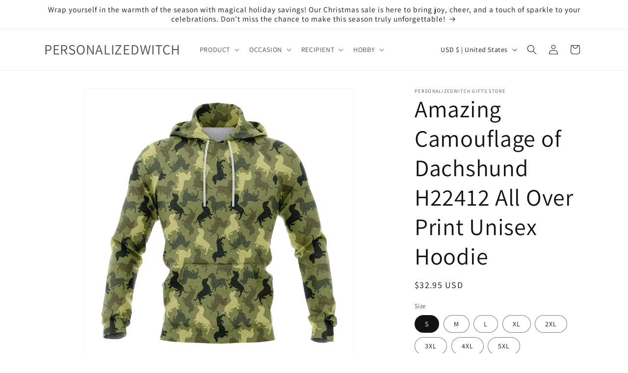

--- FILE ---
content_type: text/html; charset=utf-8
request_url: https://personalizedwitch.com/products/amazing-camouflage-of-dachshund-h22412-all-over-print-unisex-hoodie
body_size: 49049
content:
<!doctype html>
<html class="no-js" lang="en">
  <head>
    <meta charset="utf-8">
    <meta http-equiv="X-UA-Compatible" content="IE=edge">
    <meta name="viewport" content="width=device-width,initial-scale=1">
    <meta name="theme-color" content="">
    <link rel="canonical" href="https://personalizedwitch.com/products/amazing-camouflage-of-dachshund-h22412-all-over-print-unisex-hoodie"><link rel="preconnect" href="https://fonts.shopifycdn.com" crossorigin><title>
      Amazing Camouflage of Dachshund H22412 All Over Print Unisex Hoodie
 &ndash; PERSONALIZEDWITCH</title>

    
      <meta name="description" content="LIMITED EDITION! NOT SOLD IN STORES. Perfect All Over Print Unisex Hoodie 🌟 This premium hoodie is handmade by highly skilled craftsmen. Each panel is individually cut, then sewn together to ensure a flawless graphic with zero imperfections. Specifications: 35% Cotton - 65% Polyester. This fabric is incredibly strong a">
    

    

<meta property="og:site_name" content="PERSONALIZEDWITCH">
<meta property="og:url" content="https://personalizedwitch.com/products/amazing-camouflage-of-dachshund-h22412-all-over-print-unisex-hoodie">
<meta property="og:title" content="Amazing Camouflage of Dachshund H22412 All Over Print Unisex Hoodie">
<meta property="og:type" content="product">
<meta property="og:description" content="LIMITED EDITION! NOT SOLD IN STORES. Perfect All Over Print Unisex Hoodie 🌟 This premium hoodie is handmade by highly skilled craftsmen. Each panel is individually cut, then sewn together to ensure a flawless graphic with zero imperfections. Specifications: 35% Cotton - 65% Polyester. This fabric is incredibly strong a"><meta property="og:image" content="http://personalizedwitch.com/cdn/shop/products/PW-TAN-AOPHOODIE-080322-PHAP-115-1.jpg?v=1647941890">
  <meta property="og:image:secure_url" content="https://personalizedwitch.com/cdn/shop/products/PW-TAN-AOPHOODIE-080322-PHAP-115-1.jpg?v=1647941890">
  <meta property="og:image:width" content="2000">
  <meta property="og:image:height" content="2000"><meta property="og:price:amount" content="32.95">
  <meta property="og:price:currency" content="USD"><meta name="twitter:card" content="summary_large_image">
<meta name="twitter:title" content="Amazing Camouflage of Dachshund H22412 All Over Print Unisex Hoodie">
<meta name="twitter:description" content="LIMITED EDITION! NOT SOLD IN STORES. Perfect All Over Print Unisex Hoodie 🌟 This premium hoodie is handmade by highly skilled craftsmen. Each panel is individually cut, then sewn together to ensure a flawless graphic with zero imperfections. Specifications: 35% Cotton - 65% Polyester. This fabric is incredibly strong a">


    <script src="//personalizedwitch.com/cdn/shop/t/45/assets/constants.js?v=58251544750838685771697623427" defer="defer"></script>
    <script src="//personalizedwitch.com/cdn/shop/t/45/assets/pubsub.js?v=158357773527763999511697623427" defer="defer"></script>
    <script src="//personalizedwitch.com/cdn/shop/t/45/assets/global.js?v=54939145903281508041697623427" defer="defer"></script><script src="//personalizedwitch.com/cdn/shop/t/45/assets/animations.js?v=88693664871331136111697623425" defer="defer"></script><script>window.performance && window.performance.mark && window.performance.mark('shopify.content_for_header.start');</script><meta id="shopify-digital-wallet" name="shopify-digital-wallet" content="/9052553296/digital_wallets/dialog">
<meta name="shopify-checkout-api-token" content="e050d40b31386ddbf9a9a5b4a1cce472">
<meta id="in-context-paypal-metadata" data-shop-id="9052553296" data-venmo-supported="false" data-environment="production" data-locale="en_US" data-paypal-v4="true" data-currency="USD">
<link rel="alternate" hreflang="x-default" href="https://personalizedwitch.com/products/amazing-camouflage-of-dachshund-h22412-all-over-print-unisex-hoodie">
<link rel="alternate" hreflang="de" href="https://personalizedwitch.com/de/products/amazing-camouflage-of-dachshund-h22412-all-over-print-unisex-hoodie">
<link rel="alternate" hreflang="de-DE" href="https://personalizedwitch.com/de-de/products/amazing-camouflage-of-dachshund-h22412-all-over-print-unisex-hoodie">
<link rel="alternate" type="application/json+oembed" href="https://personalizedwitch.com/products/amazing-camouflage-of-dachshund-h22412-all-over-print-unisex-hoodie.oembed">
<script async="async" src="/checkouts/internal/preloads.js?locale=en-US"></script>
<script id="shopify-features" type="application/json">{"accessToken":"e050d40b31386ddbf9a9a5b4a1cce472","betas":["rich-media-storefront-analytics"],"domain":"personalizedwitch.com","predictiveSearch":true,"shopId":9052553296,"locale":"en"}</script>
<script>var Shopify = Shopify || {};
Shopify.shop = "puppy-paw-world.myshopify.com";
Shopify.locale = "en";
Shopify.currency = {"active":"USD","rate":"1.0"};
Shopify.country = "US";
Shopify.theme = {"name":"Dawn_New_28\/4 [11.0.0 TEST]","id":133221613740,"schema_name":"Dawn","schema_version":"11.0.0","theme_store_id":887,"role":"main"};
Shopify.theme.handle = "null";
Shopify.theme.style = {"id":null,"handle":null};
Shopify.cdnHost = "personalizedwitch.com/cdn";
Shopify.routes = Shopify.routes || {};
Shopify.routes.root = "/";</script>
<script type="module">!function(o){(o.Shopify=o.Shopify||{}).modules=!0}(window);</script>
<script>!function(o){function n(){var o=[];function n(){o.push(Array.prototype.slice.apply(arguments))}return n.q=o,n}var t=o.Shopify=o.Shopify||{};t.loadFeatures=n(),t.autoloadFeatures=n()}(window);</script>
<script id="shop-js-analytics" type="application/json">{"pageType":"product"}</script>
<script defer="defer" async type="module" src="//personalizedwitch.com/cdn/shopifycloud/shop-js/modules/v2/client.init-shop-cart-sync_dlpDe4U9.en.esm.js"></script>
<script defer="defer" async type="module" src="//personalizedwitch.com/cdn/shopifycloud/shop-js/modules/v2/chunk.common_FunKbpTJ.esm.js"></script>
<script type="module">
  await import("//personalizedwitch.com/cdn/shopifycloud/shop-js/modules/v2/client.init-shop-cart-sync_dlpDe4U9.en.esm.js");
await import("//personalizedwitch.com/cdn/shopifycloud/shop-js/modules/v2/chunk.common_FunKbpTJ.esm.js");

  window.Shopify.SignInWithShop?.initShopCartSync?.({"fedCMEnabled":true,"windoidEnabled":true});

</script>
<script id="__st">var __st={"a":9052553296,"offset":-28800,"reqid":"1a3661d3-8d72-469b-9b9d-85dda1e94f7f-1765756880","pageurl":"personalizedwitch.com\/products\/amazing-camouflage-of-dachshund-h22412-all-over-print-unisex-hoodie","u":"8969684b0376","p":"product","rtyp":"product","rid":4793813270608};</script>
<script>window.ShopifyPaypalV4VisibilityTracking = true;</script>
<script id="captcha-bootstrap">!function(){'use strict';const t='contact',e='account',n='new_comment',o=[[t,t],['blogs',n],['comments',n],[t,'customer']],c=[[e,'customer_login'],[e,'guest_login'],[e,'recover_customer_password'],[e,'create_customer']],r=t=>t.map((([t,e])=>`form[action*='/${t}']:not([data-nocaptcha='true']) input[name='form_type'][value='${e}']`)).join(','),a=t=>()=>t?[...document.querySelectorAll(t)].map((t=>t.form)):[];function s(){const t=[...o],e=r(t);return a(e)}const i='password',u='form_key',d=['recaptcha-v3-token','g-recaptcha-response','h-captcha-response',i],f=()=>{try{return window.sessionStorage}catch{return}},m='__shopify_v',_=t=>t.elements[u];function p(t,e,n=!1){try{const o=window.sessionStorage,c=JSON.parse(o.getItem(e)),{data:r}=function(t){const{data:e,action:n}=t;return t[m]||n?{data:e,action:n}:{data:t,action:n}}(c);for(const[e,n]of Object.entries(r))t.elements[e]&&(t.elements[e].value=n);n&&o.removeItem(e)}catch(o){console.error('form repopulation failed',{error:o})}}const l='form_type',E='cptcha';function T(t){t.dataset[E]=!0}const w=window,h=w.document,L='Shopify',v='ce_forms',y='captcha';let A=!1;((t,e)=>{const n=(g='f06e6c50-85a8-45c8-87d0-21a2b65856fe',I='https://cdn.shopify.com/shopifycloud/storefront-forms-hcaptcha/ce_storefront_forms_captcha_hcaptcha.v1.5.2.iife.js',D={infoText:'Protected by hCaptcha',privacyText:'Privacy',termsText:'Terms'},(t,e,n)=>{const o=w[L][v],c=o.bindForm;if(c)return c(t,g,e,D).then(n);var r;o.q.push([[t,g,e,D],n]),r=I,A||(h.body.append(Object.assign(h.createElement('script'),{id:'captcha-provider',async:!0,src:r})),A=!0)});var g,I,D;w[L]=w[L]||{},w[L][v]=w[L][v]||{},w[L][v].q=[],w[L][y]=w[L][y]||{},w[L][y].protect=function(t,e){n(t,void 0,e),T(t)},Object.freeze(w[L][y]),function(t,e,n,w,h,L){const[v,y,A,g]=function(t,e,n){const i=e?o:[],u=t?c:[],d=[...i,...u],f=r(d),m=r(i),_=r(d.filter((([t,e])=>n.includes(e))));return[a(f),a(m),a(_),s()]}(w,h,L),I=t=>{const e=t.target;return e instanceof HTMLFormElement?e:e&&e.form},D=t=>v().includes(t);t.addEventListener('submit',(t=>{const e=I(t);if(!e)return;const n=D(e)&&!e.dataset.hcaptchaBound&&!e.dataset.recaptchaBound,o=_(e),c=g().includes(e)&&(!o||!o.value);(n||c)&&t.preventDefault(),c&&!n&&(function(t){try{if(!f())return;!function(t){const e=f();if(!e)return;const n=_(t);if(!n)return;const o=n.value;o&&e.removeItem(o)}(t);const e=Array.from(Array(32),(()=>Math.random().toString(36)[2])).join('');!function(t,e){_(t)||t.append(Object.assign(document.createElement('input'),{type:'hidden',name:u})),t.elements[u].value=e}(t,e),function(t,e){const n=f();if(!n)return;const o=[...t.querySelectorAll(`input[type='${i}']`)].map((({name:t})=>t)),c=[...d,...o],r={};for(const[a,s]of new FormData(t).entries())c.includes(a)||(r[a]=s);n.setItem(e,JSON.stringify({[m]:1,action:t.action,data:r}))}(t,e)}catch(e){console.error('failed to persist form',e)}}(e),e.submit())}));const S=(t,e)=>{t&&!t.dataset[E]&&(n(t,e.some((e=>e===t))),T(t))};for(const o of['focusin','change'])t.addEventListener(o,(t=>{const e=I(t);D(e)&&S(e,y())}));const B=e.get('form_key'),M=e.get(l),P=B&&M;t.addEventListener('DOMContentLoaded',(()=>{const t=y();if(P)for(const e of t)e.elements[l].value===M&&p(e,B);[...new Set([...A(),...v().filter((t=>'true'===t.dataset.shopifyCaptcha))])].forEach((e=>S(e,t)))}))}(h,new URLSearchParams(w.location.search),n,t,e,['guest_login'])})(!0,!0)}();</script>
<script integrity="sha256-52AcMU7V7pcBOXWImdc/TAGTFKeNjmkeM1Pvks/DTgc=" data-source-attribution="shopify.loadfeatures" defer="defer" src="//personalizedwitch.com/cdn/shopifycloud/storefront/assets/storefront/load_feature-81c60534.js" crossorigin="anonymous"></script>
<script data-source-attribution="shopify.dynamic_checkout.dynamic.init">var Shopify=Shopify||{};Shopify.PaymentButton=Shopify.PaymentButton||{isStorefrontPortableWallets:!0,init:function(){window.Shopify.PaymentButton.init=function(){};var t=document.createElement("script");t.src="https://personalizedwitch.com/cdn/shopifycloud/portable-wallets/latest/portable-wallets.en.js",t.type="module",document.head.appendChild(t)}};
</script>
<script data-source-attribution="shopify.dynamic_checkout.buyer_consent">
  function portableWalletsHideBuyerConsent(e){var t=document.getElementById("shopify-buyer-consent"),n=document.getElementById("shopify-subscription-policy-button");t&&n&&(t.classList.add("hidden"),t.setAttribute("aria-hidden","true"),n.removeEventListener("click",e))}function portableWalletsShowBuyerConsent(e){var t=document.getElementById("shopify-buyer-consent"),n=document.getElementById("shopify-subscription-policy-button");t&&n&&(t.classList.remove("hidden"),t.removeAttribute("aria-hidden"),n.addEventListener("click",e))}window.Shopify?.PaymentButton&&(window.Shopify.PaymentButton.hideBuyerConsent=portableWalletsHideBuyerConsent,window.Shopify.PaymentButton.showBuyerConsent=portableWalletsShowBuyerConsent);
</script>
<script data-source-attribution="shopify.dynamic_checkout.cart.bootstrap">document.addEventListener("DOMContentLoaded",(function(){function t(){return document.querySelector("shopify-accelerated-checkout-cart, shopify-accelerated-checkout")}if(t())Shopify.PaymentButton.init();else{new MutationObserver((function(e,n){t()&&(Shopify.PaymentButton.init(),n.disconnect())})).observe(document.body,{childList:!0,subtree:!0})}}));
</script>
<link id="shopify-accelerated-checkout-styles" rel="stylesheet" media="screen" href="https://personalizedwitch.com/cdn/shopifycloud/portable-wallets/latest/accelerated-checkout-backwards-compat.css" crossorigin="anonymous">
<style id="shopify-accelerated-checkout-cart">
        #shopify-buyer-consent {
  margin-top: 1em;
  display: inline-block;
  width: 100%;
}

#shopify-buyer-consent.hidden {
  display: none;
}

#shopify-subscription-policy-button {
  background: none;
  border: none;
  padding: 0;
  text-decoration: underline;
  font-size: inherit;
  cursor: pointer;
}

#shopify-subscription-policy-button::before {
  box-shadow: none;
}

      </style>
<script id="sections-script" data-sections="header" defer="defer" src="//personalizedwitch.com/cdn/shop/t/45/compiled_assets/scripts.js?27451"></script>
<script>window.performance && window.performance.mark && window.performance.mark('shopify.content_for_header.end');</script>


    <style data-shopify>
      @font-face {
  font-family: Assistant;
  font-weight: 400;
  font-style: normal;
  font-display: swap;
  src: url("//personalizedwitch.com/cdn/fonts/assistant/assistant_n4.9120912a469cad1cc292572851508ca49d12e768.woff2") format("woff2"),
       url("//personalizedwitch.com/cdn/fonts/assistant/assistant_n4.6e9875ce64e0fefcd3f4446b7ec9036b3ddd2985.woff") format("woff");
}

      @font-face {
  font-family: Assistant;
  font-weight: 700;
  font-style: normal;
  font-display: swap;
  src: url("//personalizedwitch.com/cdn/fonts/assistant/assistant_n7.bf44452348ec8b8efa3aa3068825305886b1c83c.woff2") format("woff2"),
       url("//personalizedwitch.com/cdn/fonts/assistant/assistant_n7.0c887fee83f6b3bda822f1150b912c72da0f7b64.woff") format("woff");
}

      
      
      @font-face {
  font-family: Assistant;
  font-weight: 400;
  font-style: normal;
  font-display: swap;
  src: url("//personalizedwitch.com/cdn/fonts/assistant/assistant_n4.9120912a469cad1cc292572851508ca49d12e768.woff2") format("woff2"),
       url("//personalizedwitch.com/cdn/fonts/assistant/assistant_n4.6e9875ce64e0fefcd3f4446b7ec9036b3ddd2985.woff") format("woff");
}


      
        :root,
        .color-background-1 {
          --color-background: 255,255,255;
        
          --gradient-background: #FFFFFF;
        
        --color-foreground: 18,18,18;
        --color-shadow: 18,18,18;
        --color-button: 18,18,18;
        --color-button-text: 255,255,255;
        --color-secondary-button: 255,255,255;
        --color-secondary-button-text: 18,18,18;
        --color-link: 18,18,18;
        --color-badge-foreground: 18,18,18;
        --color-badge-background: 255,255,255;
        --color-badge-border: 18,18,18;
        --payment-terms-background-color: rgb(255 255 255);
      }
      
        
        .color-background-2 {
          --color-background: 250,250,250;
        
          --gradient-background: #fafafa;
        
        --color-foreground: 18,18,18;
        --color-shadow: 18,18,18;
        --color-button: 18,18,18;
        --color-button-text: 250,250,250;
        --color-secondary-button: 250,250,250;
        --color-secondary-button-text: 18,18,18;
        --color-link: 18,18,18;
        --color-badge-foreground: 18,18,18;
        --color-badge-background: 250,250,250;
        --color-badge-border: 18,18,18;
        --payment-terms-background-color: rgb(250 250 250);
      }
      
        
        .color-inverse {
          --color-background: 18,18,18;
        
          --gradient-background: #121212;
        
        --color-foreground: 255,255,255;
        --color-shadow: 18,18,18;
        --color-button: 255,255,255;
        --color-button-text: 18,18,18;
        --color-secondary-button: 18,18,18;
        --color-secondary-button-text: 255,255,255;
        --color-link: 255,255,255;
        --color-badge-foreground: 255,255,255;
        --color-badge-background: 18,18,18;
        --color-badge-border: 255,255,255;
        --payment-terms-background-color: rgb(18 18 18);
      }
      
        
        .color-accent-1 {
          --color-background: 18,18,18;
        
          --gradient-background: #121212;
        
        --color-foreground: 255,255,255;
        --color-shadow: 18,18,18;
        --color-button: 255,255,255;
        --color-button-text: 18,18,18;
        --color-secondary-button: 18,18,18;
        --color-secondary-button-text: 255,255,255;
        --color-link: 255,255,255;
        --color-badge-foreground: 255,255,255;
        --color-badge-background: 18,18,18;
        --color-badge-border: 255,255,255;
        --payment-terms-background-color: rgb(18 18 18);
      }
      
        
        .color-accent-2 {
          --color-background: 51,79,180;
        
          --gradient-background: #334FB4;
        
        --color-foreground: 255,255,255;
        --color-shadow: 18,18,18;
        --color-button: 255,255,255;
        --color-button-text: 51,79,180;
        --color-secondary-button: 51,79,180;
        --color-secondary-button-text: 255,255,255;
        --color-link: 255,255,255;
        --color-badge-foreground: 255,255,255;
        --color-badge-background: 51,79,180;
        --color-badge-border: 255,255,255;
        --payment-terms-background-color: rgb(51 79 180);
      }
      

      body, .color-background-1, .color-background-2, .color-inverse, .color-accent-1, .color-accent-2 {
        color: rgba(var(--color-foreground), 0.75);
        background-color: rgb(var(--color-background));
      }

      :root {
        --font-body-family: Assistant, sans-serif;
        --font-body-style: normal;
        --font-body-weight: 400;
        --font-body-weight-bold: 700;

        --font-heading-family: Assistant, sans-serif;
        --font-heading-style: normal;
        --font-heading-weight: 400;

        --font-body-scale: 1.0;
        --font-heading-scale: 1.2;

        --media-padding: px;
        --media-border-opacity: 0.05;
        --media-border-width: 1px;
        --media-radius: 0px;
        --media-shadow-opacity: 0.0;
        --media-shadow-horizontal-offset: 0px;
        --media-shadow-vertical-offset: 0px;
        --media-shadow-blur-radius: 0px;
        --media-shadow-visible: 0;

        --page-width: 120rem;
        --page-width-margin: 0rem;

        --product-card-image-padding: 0.0rem;
        --product-card-corner-radius: 0.0rem;
        --product-card-text-alignment: left;
        --product-card-border-width: 0.0rem;
        --product-card-border-opacity: 0.0;
        --product-card-shadow-opacity: 0.1;
        --product-card-shadow-visible: 1;
        --product-card-shadow-horizontal-offset: 0.0rem;
        --product-card-shadow-vertical-offset: 0.0rem;
        --product-card-shadow-blur-radius: 0.0rem;

        --collection-card-image-padding: 0.0rem;
        --collection-card-corner-radius: 0.0rem;
        --collection-card-text-alignment: left;
        --collection-card-border-width: 0.0rem;
        --collection-card-border-opacity: 0.0;
        --collection-card-shadow-opacity: 0.1;
        --collection-card-shadow-visible: 1;
        --collection-card-shadow-horizontal-offset: 0.0rem;
        --collection-card-shadow-vertical-offset: 0.0rem;
        --collection-card-shadow-blur-radius: 0.0rem;

        --blog-card-image-padding: 0.0rem;
        --blog-card-corner-radius: 0.0rem;
        --blog-card-text-alignment: left;
        --blog-card-border-width: 0.0rem;
        --blog-card-border-opacity: 0.0;
        --blog-card-shadow-opacity: 0.1;
        --blog-card-shadow-visible: 1;
        --blog-card-shadow-horizontal-offset: 0.0rem;
        --blog-card-shadow-vertical-offset: 0.0rem;
        --blog-card-shadow-blur-radius: 0.0rem;

        --badge-corner-radius: 4.0rem;

        --popup-border-width: 1px;
        --popup-border-opacity: 0.1;
        --popup-corner-radius: 0px;
        --popup-shadow-opacity: 0.0;
        --popup-shadow-horizontal-offset: 0px;
        --popup-shadow-vertical-offset: 0px;
        --popup-shadow-blur-radius: 0px;

        --drawer-border-width: 1px;
        --drawer-border-opacity: 0.1;
        --drawer-shadow-opacity: 0.0;
        --drawer-shadow-horizontal-offset: 0px;
        --drawer-shadow-vertical-offset: 0px;
        --drawer-shadow-blur-radius: 0px;

        --spacing-sections-desktop: 0px;
        --spacing-sections-mobile: 0px;

        --grid-desktop-vertical-spacing: 8px;
        --grid-desktop-horizontal-spacing: 8px;
        --grid-mobile-vertical-spacing: 4px;
        --grid-mobile-horizontal-spacing: 4px;

        --text-boxes-border-opacity: 0.0;
        --text-boxes-border-width: 0px;
        --text-boxes-radius: 0px;
        --text-boxes-shadow-opacity: 0.0;
        --text-boxes-shadow-visible: 0;
        --text-boxes-shadow-horizontal-offset: 0px;
        --text-boxes-shadow-vertical-offset: 0px;
        --text-boxes-shadow-blur-radius: 0px;

        --buttons-radius: 0px;
        --buttons-radius-outset: 0px;
        --buttons-border-width: 0px;
        --buttons-border-opacity: 0.0;
        --buttons-shadow-opacity: 0.0;
        --buttons-shadow-visible: 0;
        --buttons-shadow-horizontal-offset: 0px;
        --buttons-shadow-vertical-offset: 0px;
        --buttons-shadow-blur-radius: 0px;
        --buttons-border-offset: 0px;

        --inputs-radius: 0px;
        --inputs-border-width: 1px;
        --inputs-border-opacity: 0.55;
        --inputs-shadow-opacity: 0.0;
        --inputs-shadow-horizontal-offset: 0px;
        --inputs-margin-offset: 0px;
        --inputs-shadow-vertical-offset: 0px;
        --inputs-shadow-blur-radius: 0px;
        --inputs-radius-outset: 0px;

        --variant-pills-radius: 40px;
        --variant-pills-border-width: 1px;
        --variant-pills-border-opacity: 0.55;
        --variant-pills-shadow-opacity: 0.0;
        --variant-pills-shadow-horizontal-offset: 0px;
        --variant-pills-shadow-vertical-offset: 0px;
        --variant-pills-shadow-blur-radius: 0px;
      }

      *,
      *::before,
      *::after {
        box-sizing: inherit;
      }

      html {
        box-sizing: border-box;
        font-size: calc(var(--font-body-scale) * 62.5%);
        height: 100%;
      }

      body {
        display: grid;
        grid-template-rows: auto auto 1fr auto;
        grid-template-columns: 100%;
        min-height: 100%;
        margin: 0;
        font-size: 1.5rem;
        letter-spacing: 0.06rem;
        line-height: calc(1 + 0.8 / var(--font-body-scale));
        font-family: var(--font-body-family);
        font-style: var(--font-body-style);
        font-weight: var(--font-body-weight);
      }

      @media screen and (min-width: 750px) {
        body {
          font-size: 1.6rem;
        }
      }
    </style>

    <link href="//personalizedwitch.com/cdn/shop/t/45/assets/base.css?v=165191016556652226921697623425" rel="stylesheet" type="text/css" media="all" />
<link rel="preload" as="font" href="//personalizedwitch.com/cdn/fonts/assistant/assistant_n4.9120912a469cad1cc292572851508ca49d12e768.woff2" type="font/woff2" crossorigin><link rel="preload" as="font" href="//personalizedwitch.com/cdn/fonts/assistant/assistant_n4.9120912a469cad1cc292572851508ca49d12e768.woff2" type="font/woff2" crossorigin><link href="//personalizedwitch.com/cdn/shop/t/45/assets/component-localization-form.css?v=143319823105703127341697623426" rel="stylesheet" type="text/css" media="all" />
      <script src="//personalizedwitch.com/cdn/shop/t/45/assets/localization-form.js?v=161644695336821385561697623427" defer="defer"></script><link
        rel="stylesheet"
        href="//personalizedwitch.com/cdn/shop/t/45/assets/component-predictive-search.css?v=118923337488134913561697623426"
        media="print"
        onload="this.media='all'"
      ><script>
      document.documentElement.className = document.documentElement.className.replace('no-js', 'js');
      if (Shopify.designMode) {
        document.documentElement.classList.add('shopify-design-mode');
      }
    </script>
  
<script>
    
    
    
    
    var gsf_conversion_data = {page_type : 'product', event : 'view_item', data : {product_data : [{variant_id : 32855354015824, product_id : 4793813270608, name : "Amazing Camouflage of Dachshund H22412 All Over Print Unisex Hoodie", price : "32.95", currency : "USD", sku : "PW-TAN-AOPHOODIE-080322-PHAP-115-S", brand : "Yoycol", variant : "S", category : "", quantity : "0" }], total_price : "32.95", shop_currency : "USD"}};
    
</script>

	<script>var loox_global_hash = '1703705946215';</script><style>.loox-reviews-default { max-width: 1200px; margin: 0 auto; }.loox-rating .loox-icon { color:#1C1487; }
:root { --lxs-rating-icon-color: #1C1487; }</style>
<link href="https://monorail-edge.shopifysvc.com" rel="dns-prefetch">
<script>(function(){if ("sendBeacon" in navigator && "performance" in window) {try {var session_token_from_headers = performance.getEntriesByType('navigation')[0].serverTiming.find(x => x.name == '_s').description;} catch {var session_token_from_headers = undefined;}var session_cookie_matches = document.cookie.match(/_shopify_s=([^;]*)/);var session_token_from_cookie = session_cookie_matches && session_cookie_matches.length === 2 ? session_cookie_matches[1] : "";var session_token = session_token_from_headers || session_token_from_cookie || "";function handle_abandonment_event(e) {var entries = performance.getEntries().filter(function(entry) {return /monorail-edge.shopifysvc.com/.test(entry.name);});if (!window.abandonment_tracked && entries.length === 0) {window.abandonment_tracked = true;var currentMs = Date.now();var navigation_start = performance.timing.navigationStart;var payload = {shop_id: 9052553296,url: window.location.href,navigation_start,duration: currentMs - navigation_start,session_token,page_type: "product"};window.navigator.sendBeacon("https://monorail-edge.shopifysvc.com/v1/produce", JSON.stringify({schema_id: "online_store_buyer_site_abandonment/1.1",payload: payload,metadata: {event_created_at_ms: currentMs,event_sent_at_ms: currentMs}}));}}window.addEventListener('pagehide', handle_abandonment_event);}}());</script>
<script id="web-pixels-manager-setup">(function e(e,d,r,n,o){if(void 0===o&&(o={}),!Boolean(null===(a=null===(i=window.Shopify)||void 0===i?void 0:i.analytics)||void 0===a?void 0:a.replayQueue)){var i,a;window.Shopify=window.Shopify||{};var t=window.Shopify;t.analytics=t.analytics||{};var s=t.analytics;s.replayQueue=[],s.publish=function(e,d,r){return s.replayQueue.push([e,d,r]),!0};try{self.performance.mark("wpm:start")}catch(e){}var l=function(){var e={modern:/Edge?\/(1{2}[4-9]|1[2-9]\d|[2-9]\d{2}|\d{4,})\.\d+(\.\d+|)|Firefox\/(1{2}[4-9]|1[2-9]\d|[2-9]\d{2}|\d{4,})\.\d+(\.\d+|)|Chrom(ium|e)\/(9{2}|\d{3,})\.\d+(\.\d+|)|(Maci|X1{2}).+ Version\/(15\.\d+|(1[6-9]|[2-9]\d|\d{3,})\.\d+)([,.]\d+|)( \(\w+\)|)( Mobile\/\w+|) Safari\/|Chrome.+OPR\/(9{2}|\d{3,})\.\d+\.\d+|(CPU[ +]OS|iPhone[ +]OS|CPU[ +]iPhone|CPU IPhone OS|CPU iPad OS)[ +]+(15[._]\d+|(1[6-9]|[2-9]\d|\d{3,})[._]\d+)([._]\d+|)|Android:?[ /-](13[3-9]|1[4-9]\d|[2-9]\d{2}|\d{4,})(\.\d+|)(\.\d+|)|Android.+Firefox\/(13[5-9]|1[4-9]\d|[2-9]\d{2}|\d{4,})\.\d+(\.\d+|)|Android.+Chrom(ium|e)\/(13[3-9]|1[4-9]\d|[2-9]\d{2}|\d{4,})\.\d+(\.\d+|)|SamsungBrowser\/([2-9]\d|\d{3,})\.\d+/,legacy:/Edge?\/(1[6-9]|[2-9]\d|\d{3,})\.\d+(\.\d+|)|Firefox\/(5[4-9]|[6-9]\d|\d{3,})\.\d+(\.\d+|)|Chrom(ium|e)\/(5[1-9]|[6-9]\d|\d{3,})\.\d+(\.\d+|)([\d.]+$|.*Safari\/(?![\d.]+ Edge\/[\d.]+$))|(Maci|X1{2}).+ Version\/(10\.\d+|(1[1-9]|[2-9]\d|\d{3,})\.\d+)([,.]\d+|)( \(\w+\)|)( Mobile\/\w+|) Safari\/|Chrome.+OPR\/(3[89]|[4-9]\d|\d{3,})\.\d+\.\d+|(CPU[ +]OS|iPhone[ +]OS|CPU[ +]iPhone|CPU IPhone OS|CPU iPad OS)[ +]+(10[._]\d+|(1[1-9]|[2-9]\d|\d{3,})[._]\d+)([._]\d+|)|Android:?[ /-](13[3-9]|1[4-9]\d|[2-9]\d{2}|\d{4,})(\.\d+|)(\.\d+|)|Mobile Safari.+OPR\/([89]\d|\d{3,})\.\d+\.\d+|Android.+Firefox\/(13[5-9]|1[4-9]\d|[2-9]\d{2}|\d{4,})\.\d+(\.\d+|)|Android.+Chrom(ium|e)\/(13[3-9]|1[4-9]\d|[2-9]\d{2}|\d{4,})\.\d+(\.\d+|)|Android.+(UC? ?Browser|UCWEB|U3)[ /]?(15\.([5-9]|\d{2,})|(1[6-9]|[2-9]\d|\d{3,})\.\d+)\.\d+|SamsungBrowser\/(5\.\d+|([6-9]|\d{2,})\.\d+)|Android.+MQ{2}Browser\/(14(\.(9|\d{2,})|)|(1[5-9]|[2-9]\d|\d{3,})(\.\d+|))(\.\d+|)|K[Aa][Ii]OS\/(3\.\d+|([4-9]|\d{2,})\.\d+)(\.\d+|)/},d=e.modern,r=e.legacy,n=navigator.userAgent;return n.match(d)?"modern":n.match(r)?"legacy":"unknown"}(),u="modern"===l?"modern":"legacy",c=(null!=n?n:{modern:"",legacy:""})[u],f=function(e){return[e.baseUrl,"/wpm","/b",e.hashVersion,"modern"===e.buildTarget?"m":"l",".js"].join("")}({baseUrl:d,hashVersion:r,buildTarget:u}),m=function(e){var d=e.version,r=e.bundleTarget,n=e.surface,o=e.pageUrl,i=e.monorailEndpoint;return{emit:function(e){var a=e.status,t=e.errorMsg,s=(new Date).getTime(),l=JSON.stringify({metadata:{event_sent_at_ms:s},events:[{schema_id:"web_pixels_manager_load/3.1",payload:{version:d,bundle_target:r,page_url:o,status:a,surface:n,error_msg:t},metadata:{event_created_at_ms:s}}]});if(!i)return console&&console.warn&&console.warn("[Web Pixels Manager] No Monorail endpoint provided, skipping logging."),!1;try{return self.navigator.sendBeacon.bind(self.navigator)(i,l)}catch(e){}var u=new XMLHttpRequest;try{return u.open("POST",i,!0),u.setRequestHeader("Content-Type","text/plain"),u.send(l),!0}catch(e){return console&&console.warn&&console.warn("[Web Pixels Manager] Got an unhandled error while logging to Monorail."),!1}}}}({version:r,bundleTarget:l,surface:e.surface,pageUrl:self.location.href,monorailEndpoint:e.monorailEndpoint});try{o.browserTarget=l,function(e){var d=e.src,r=e.async,n=void 0===r||r,o=e.onload,i=e.onerror,a=e.sri,t=e.scriptDataAttributes,s=void 0===t?{}:t,l=document.createElement("script"),u=document.querySelector("head"),c=document.querySelector("body");if(l.async=n,l.src=d,a&&(l.integrity=a,l.crossOrigin="anonymous"),s)for(var f in s)if(Object.prototype.hasOwnProperty.call(s,f))try{l.dataset[f]=s[f]}catch(e){}if(o&&l.addEventListener("load",o),i&&l.addEventListener("error",i),u)u.appendChild(l);else{if(!c)throw new Error("Did not find a head or body element to append the script");c.appendChild(l)}}({src:f,async:!0,onload:function(){if(!function(){var e,d;return Boolean(null===(d=null===(e=window.Shopify)||void 0===e?void 0:e.analytics)||void 0===d?void 0:d.initialized)}()){var d=window.webPixelsManager.init(e)||void 0;if(d){var r=window.Shopify.analytics;r.replayQueue.forEach((function(e){var r=e[0],n=e[1],o=e[2];d.publishCustomEvent(r,n,o)})),r.replayQueue=[],r.publish=d.publishCustomEvent,r.visitor=d.visitor,r.initialized=!0}}},onerror:function(){return m.emit({status:"failed",errorMsg:"".concat(f," has failed to load")})},sri:function(e){var d=/^sha384-[A-Za-z0-9+/=]+$/;return"string"==typeof e&&d.test(e)}(c)?c:"",scriptDataAttributes:o}),m.emit({status:"loading"})}catch(e){m.emit({status:"failed",errorMsg:(null==e?void 0:e.message)||"Unknown error"})}}})({shopId: 9052553296,storefrontBaseUrl: "https://personalizedwitch.com",extensionsBaseUrl: "https://extensions.shopifycdn.com/cdn/shopifycloud/web-pixels-manager",monorailEndpoint: "https://monorail-edge.shopifysvc.com/unstable/produce_batch",surface: "storefront-renderer",enabledBetaFlags: ["2dca8a86"],webPixelsConfigList: [{"id":"shopify-app-pixel","configuration":"{}","eventPayloadVersion":"v1","runtimeContext":"STRICT","scriptVersion":"0450","apiClientId":"shopify-pixel","type":"APP","privacyPurposes":["ANALYTICS","MARKETING"]},{"id":"shopify-custom-pixel","eventPayloadVersion":"v1","runtimeContext":"LAX","scriptVersion":"0450","apiClientId":"shopify-pixel","type":"CUSTOM","privacyPurposes":["ANALYTICS","MARKETING"]}],isMerchantRequest: false,initData: {"shop":{"name":"PERSONALIZEDWITCH","paymentSettings":{"currencyCode":"USD"},"myshopifyDomain":"puppy-paw-world.myshopify.com","countryCode":"VN","storefrontUrl":"https:\/\/personalizedwitch.com"},"customer":null,"cart":null,"checkout":null,"productVariants":[{"price":{"amount":32.95,"currencyCode":"USD"},"product":{"title":"Amazing Camouflage of Dachshund H22412 All Over Print Unisex Hoodie","vendor":"Yoycol","id":"4793813270608","untranslatedTitle":"Amazing Camouflage of Dachshund H22412 All Over Print Unisex Hoodie","url":"\/products\/amazing-camouflage-of-dachshund-h22412-all-over-print-unisex-hoodie","type":""},"id":"32855354015824","image":{"src":"\/\/personalizedwitch.com\/cdn\/shop\/products\/PW-TAN-AOPHOODIE-080322-PHAP-115-1.jpg?v=1647941890"},"sku":"PW-TAN-AOPHOODIE-080322-PHAP-115-S","title":"S","untranslatedTitle":"S"},{"price":{"amount":35.95,"currencyCode":"USD"},"product":{"title":"Amazing Camouflage of Dachshund H22412 All Over Print Unisex Hoodie","vendor":"Yoycol","id":"4793813270608","untranslatedTitle":"Amazing Camouflage of Dachshund H22412 All Over Print Unisex Hoodie","url":"\/products\/amazing-camouflage-of-dachshund-h22412-all-over-print-unisex-hoodie","type":""},"id":"32855354048592","image":{"src":"\/\/personalizedwitch.com\/cdn\/shop\/products\/PW-TAN-AOPHOODIE-080322-PHAP-115-1.jpg?v=1647941890"},"sku":"PW-TAN-AOPHOODIE-080322-PHAP-115-M","title":"M","untranslatedTitle":"M"},{"price":{"amount":37.95,"currencyCode":"USD"},"product":{"title":"Amazing Camouflage of Dachshund H22412 All Over Print Unisex Hoodie","vendor":"Yoycol","id":"4793813270608","untranslatedTitle":"Amazing Camouflage of Dachshund H22412 All Over Print Unisex Hoodie","url":"\/products\/amazing-camouflage-of-dachshund-h22412-all-over-print-unisex-hoodie","type":""},"id":"32855354081360","image":{"src":"\/\/personalizedwitch.com\/cdn\/shop\/products\/PW-TAN-AOPHOODIE-080322-PHAP-115-1.jpg?v=1647941890"},"sku":"PW-TAN-AOPHOODIE-080322-PHAP-115-L","title":"L","untranslatedTitle":"L"},{"price":{"amount":39.95,"currencyCode":"USD"},"product":{"title":"Amazing Camouflage of Dachshund H22412 All Over Print Unisex Hoodie","vendor":"Yoycol","id":"4793813270608","untranslatedTitle":"Amazing Camouflage of Dachshund H22412 All Over Print Unisex Hoodie","url":"\/products\/amazing-camouflage-of-dachshund-h22412-all-over-print-unisex-hoodie","type":""},"id":"32855354114128","image":{"src":"\/\/personalizedwitch.com\/cdn\/shop\/products\/PW-TAN-AOPHOODIE-080322-PHAP-115-1.jpg?v=1647941890"},"sku":"PW-TAN-AOPHOODIE-080322-PHAP-115-XL","title":"XL","untranslatedTitle":"XL"},{"price":{"amount":41.95,"currencyCode":"USD"},"product":{"title":"Amazing Camouflage of Dachshund H22412 All Over Print Unisex Hoodie","vendor":"Yoycol","id":"4793813270608","untranslatedTitle":"Amazing Camouflage of Dachshund H22412 All Over Print Unisex Hoodie","url":"\/products\/amazing-camouflage-of-dachshund-h22412-all-over-print-unisex-hoodie","type":""},"id":"32855354146896","image":{"src":"\/\/personalizedwitch.com\/cdn\/shop\/products\/PW-TAN-AOPHOODIE-080322-PHAP-115-1.jpg?v=1647941890"},"sku":"PW-TAN-AOPHOODIE-080322-PHAP-115-2XL","title":"2XL","untranslatedTitle":"2XL"},{"price":{"amount":43.95,"currencyCode":"USD"},"product":{"title":"Amazing Camouflage of Dachshund H22412 All Over Print Unisex Hoodie","vendor":"Yoycol","id":"4793813270608","untranslatedTitle":"Amazing Camouflage of Dachshund H22412 All Over Print Unisex Hoodie","url":"\/products\/amazing-camouflage-of-dachshund-h22412-all-over-print-unisex-hoodie","type":""},"id":"32855354179664","image":{"src":"\/\/personalizedwitch.com\/cdn\/shop\/products\/PW-TAN-AOPHOODIE-080322-PHAP-115-1.jpg?v=1647941890"},"sku":"PW-TAN-AOPHOODIE-080322-PHAP-115-3XL","title":"3XL","untranslatedTitle":"3XL"},{"price":{"amount":45.95,"currencyCode":"USD"},"product":{"title":"Amazing Camouflage of Dachshund H22412 All Over Print Unisex Hoodie","vendor":"Yoycol","id":"4793813270608","untranslatedTitle":"Amazing Camouflage of Dachshund H22412 All Over Print Unisex Hoodie","url":"\/products\/amazing-camouflage-of-dachshund-h22412-all-over-print-unisex-hoodie","type":""},"id":"32855354212432","image":{"src":"\/\/personalizedwitch.com\/cdn\/shop\/products\/PW-TAN-AOPHOODIE-080322-PHAP-115-1.jpg?v=1647941890"},"sku":"PW-TAN-AOPHOODIE-080322-PHAP-115-4XL","title":"4XL","untranslatedTitle":"4XL"},{"price":{"amount":47.95,"currencyCode":"USD"},"product":{"title":"Amazing Camouflage of Dachshund H22412 All Over Print Unisex Hoodie","vendor":"Yoycol","id":"4793813270608","untranslatedTitle":"Amazing Camouflage of Dachshund H22412 All Over Print Unisex Hoodie","url":"\/products\/amazing-camouflage-of-dachshund-h22412-all-over-print-unisex-hoodie","type":""},"id":"32855354245200","image":{"src":"\/\/personalizedwitch.com\/cdn\/shop\/products\/PW-TAN-AOPHOODIE-080322-PHAP-115-1.jpg?v=1647941890"},"sku":"PW-TAN-AOPHOODIE-080322-PHAP-115-5XL","title":"5XL","untranslatedTitle":"5XL"}],"purchasingCompany":null},},"https://personalizedwitch.com/cdn","ae1676cfwd2530674p4253c800m34e853cb",{"modern":"","legacy":""},{"shopId":"9052553296","storefrontBaseUrl":"https:\/\/personalizedwitch.com","extensionBaseUrl":"https:\/\/extensions.shopifycdn.com\/cdn\/shopifycloud\/web-pixels-manager","surface":"storefront-renderer","enabledBetaFlags":"[\"2dca8a86\"]","isMerchantRequest":"false","hashVersion":"ae1676cfwd2530674p4253c800m34e853cb","publish":"custom","events":"[[\"page_viewed\",{}],[\"product_viewed\",{\"productVariant\":{\"price\":{\"amount\":32.95,\"currencyCode\":\"USD\"},\"product\":{\"title\":\"Amazing Camouflage of Dachshund H22412 All Over Print Unisex Hoodie\",\"vendor\":\"Yoycol\",\"id\":\"4793813270608\",\"untranslatedTitle\":\"Amazing Camouflage of Dachshund H22412 All Over Print Unisex Hoodie\",\"url\":\"\/products\/amazing-camouflage-of-dachshund-h22412-all-over-print-unisex-hoodie\",\"type\":\"\"},\"id\":\"32855354015824\",\"image\":{\"src\":\"\/\/personalizedwitch.com\/cdn\/shop\/products\/PW-TAN-AOPHOODIE-080322-PHAP-115-1.jpg?v=1647941890\"},\"sku\":\"PW-TAN-AOPHOODIE-080322-PHAP-115-S\",\"title\":\"S\",\"untranslatedTitle\":\"S\"}}]]"});</script><script>
  window.ShopifyAnalytics = window.ShopifyAnalytics || {};
  window.ShopifyAnalytics.meta = window.ShopifyAnalytics.meta || {};
  window.ShopifyAnalytics.meta.currency = 'USD';
  var meta = {"product":{"id":4793813270608,"gid":"gid:\/\/shopify\/Product\/4793813270608","vendor":"Yoycol","type":"","variants":[{"id":32855354015824,"price":3295,"name":"Amazing Camouflage of Dachshund H22412 All Over Print Unisex Hoodie - S","public_title":"S","sku":"PW-TAN-AOPHOODIE-080322-PHAP-115-S"},{"id":32855354048592,"price":3595,"name":"Amazing Camouflage of Dachshund H22412 All Over Print Unisex Hoodie - M","public_title":"M","sku":"PW-TAN-AOPHOODIE-080322-PHAP-115-M"},{"id":32855354081360,"price":3795,"name":"Amazing Camouflage of Dachshund H22412 All Over Print Unisex Hoodie - L","public_title":"L","sku":"PW-TAN-AOPHOODIE-080322-PHAP-115-L"},{"id":32855354114128,"price":3995,"name":"Amazing Camouflage of Dachshund H22412 All Over Print Unisex Hoodie - XL","public_title":"XL","sku":"PW-TAN-AOPHOODIE-080322-PHAP-115-XL"},{"id":32855354146896,"price":4195,"name":"Amazing Camouflage of Dachshund H22412 All Over Print Unisex Hoodie - 2XL","public_title":"2XL","sku":"PW-TAN-AOPHOODIE-080322-PHAP-115-2XL"},{"id":32855354179664,"price":4395,"name":"Amazing Camouflage of Dachshund H22412 All Over Print Unisex Hoodie - 3XL","public_title":"3XL","sku":"PW-TAN-AOPHOODIE-080322-PHAP-115-3XL"},{"id":32855354212432,"price":4595,"name":"Amazing Camouflage of Dachshund H22412 All Over Print Unisex Hoodie - 4XL","public_title":"4XL","sku":"PW-TAN-AOPHOODIE-080322-PHAP-115-4XL"},{"id":32855354245200,"price":4795,"name":"Amazing Camouflage of Dachshund H22412 All Over Print Unisex Hoodie - 5XL","public_title":"5XL","sku":"PW-TAN-AOPHOODIE-080322-PHAP-115-5XL"}],"remote":false},"page":{"pageType":"product","resourceType":"product","resourceId":4793813270608}};
  for (var attr in meta) {
    window.ShopifyAnalytics.meta[attr] = meta[attr];
  }
</script>
<script class="analytics">
  (function () {
    var customDocumentWrite = function(content) {
      var jquery = null;

      if (window.jQuery) {
        jquery = window.jQuery;
      } else if (window.Checkout && window.Checkout.$) {
        jquery = window.Checkout.$;
      }

      if (jquery) {
        jquery('body').append(content);
      }
    };

    var hasLoggedConversion = function(token) {
      if (token) {
        return document.cookie.indexOf('loggedConversion=' + token) !== -1;
      }
      return false;
    }

    var setCookieIfConversion = function(token) {
      if (token) {
        var twoMonthsFromNow = new Date(Date.now());
        twoMonthsFromNow.setMonth(twoMonthsFromNow.getMonth() + 2);

        document.cookie = 'loggedConversion=' + token + '; expires=' + twoMonthsFromNow;
      }
    }

    var trekkie = window.ShopifyAnalytics.lib = window.trekkie = window.trekkie || [];
    if (trekkie.integrations) {
      return;
    }
    trekkie.methods = [
      'identify',
      'page',
      'ready',
      'track',
      'trackForm',
      'trackLink'
    ];
    trekkie.factory = function(method) {
      return function() {
        var args = Array.prototype.slice.call(arguments);
        args.unshift(method);
        trekkie.push(args);
        return trekkie;
      };
    };
    for (var i = 0; i < trekkie.methods.length; i++) {
      var key = trekkie.methods[i];
      trekkie[key] = trekkie.factory(key);
    }
    trekkie.load = function(config) {
      trekkie.config = config || {};
      trekkie.config.initialDocumentCookie = document.cookie;
      var first = document.getElementsByTagName('script')[0];
      var script = document.createElement('script');
      script.type = 'text/javascript';
      script.onerror = function(e) {
        var scriptFallback = document.createElement('script');
        scriptFallback.type = 'text/javascript';
        scriptFallback.onerror = function(error) {
                var Monorail = {
      produce: function produce(monorailDomain, schemaId, payload) {
        var currentMs = new Date().getTime();
        var event = {
          schema_id: schemaId,
          payload: payload,
          metadata: {
            event_created_at_ms: currentMs,
            event_sent_at_ms: currentMs
          }
        };
        return Monorail.sendRequest("https://" + monorailDomain + "/v1/produce", JSON.stringify(event));
      },
      sendRequest: function sendRequest(endpointUrl, payload) {
        // Try the sendBeacon API
        if (window && window.navigator && typeof window.navigator.sendBeacon === 'function' && typeof window.Blob === 'function' && !Monorail.isIos12()) {
          var blobData = new window.Blob([payload], {
            type: 'text/plain'
          });

          if (window.navigator.sendBeacon(endpointUrl, blobData)) {
            return true;
          } // sendBeacon was not successful

        } // XHR beacon

        var xhr = new XMLHttpRequest();

        try {
          xhr.open('POST', endpointUrl);
          xhr.setRequestHeader('Content-Type', 'text/plain');
          xhr.send(payload);
        } catch (e) {
          console.log(e);
        }

        return false;
      },
      isIos12: function isIos12() {
        return window.navigator.userAgent.lastIndexOf('iPhone; CPU iPhone OS 12_') !== -1 || window.navigator.userAgent.lastIndexOf('iPad; CPU OS 12_') !== -1;
      }
    };
    Monorail.produce('monorail-edge.shopifysvc.com',
      'trekkie_storefront_load_errors/1.1',
      {shop_id: 9052553296,
      theme_id: 133221613740,
      app_name: "storefront",
      context_url: window.location.href,
      source_url: "//personalizedwitch.com/cdn/s/trekkie.storefront.1a0636ab3186d698599065cb6ce9903ebacdd71a.min.js"});

        };
        scriptFallback.async = true;
        scriptFallback.src = '//personalizedwitch.com/cdn/s/trekkie.storefront.1a0636ab3186d698599065cb6ce9903ebacdd71a.min.js';
        first.parentNode.insertBefore(scriptFallback, first);
      };
      script.async = true;
      script.src = '//personalizedwitch.com/cdn/s/trekkie.storefront.1a0636ab3186d698599065cb6ce9903ebacdd71a.min.js';
      first.parentNode.insertBefore(script, first);
    };
    trekkie.load(
      {"Trekkie":{"appName":"storefront","development":false,"defaultAttributes":{"shopId":9052553296,"isMerchantRequest":null,"themeId":133221613740,"themeCityHash":"10166676793634060782","contentLanguage":"en","currency":"USD","eventMetadataId":"0639547c-36e4-430e-b7d8-342028a438b9"},"isServerSideCookieWritingEnabled":true,"monorailRegion":"shop_domain"},"Session Attribution":{},"S2S":{"facebookCapiEnabled":false,"source":"trekkie-storefront-renderer","apiClientId":580111}}
    );

    var loaded = false;
    trekkie.ready(function() {
      if (loaded) return;
      loaded = true;

      window.ShopifyAnalytics.lib = window.trekkie;

      var originalDocumentWrite = document.write;
      document.write = customDocumentWrite;
      try { window.ShopifyAnalytics.merchantGoogleAnalytics.call(this); } catch(error) {};
      document.write = originalDocumentWrite;

      window.ShopifyAnalytics.lib.page(null,{"pageType":"product","resourceType":"product","resourceId":4793813270608,"shopifyEmitted":true});

      var match = window.location.pathname.match(/checkouts\/(.+)\/(thank_you|post_purchase)/)
      var token = match? match[1]: undefined;
      if (!hasLoggedConversion(token)) {
        setCookieIfConversion(token);
        window.ShopifyAnalytics.lib.track("Viewed Product",{"currency":"USD","variantId":32855354015824,"productId":4793813270608,"productGid":"gid:\/\/shopify\/Product\/4793813270608","name":"Amazing Camouflage of Dachshund H22412 All Over Print Unisex Hoodie - S","price":"32.95","sku":"PW-TAN-AOPHOODIE-080322-PHAP-115-S","brand":"Yoycol","variant":"S","category":"","nonInteraction":true,"remote":false},undefined,undefined,{"shopifyEmitted":true});
      window.ShopifyAnalytics.lib.track("monorail:\/\/trekkie_storefront_viewed_product\/1.1",{"currency":"USD","variantId":32855354015824,"productId":4793813270608,"productGid":"gid:\/\/shopify\/Product\/4793813270608","name":"Amazing Camouflage of Dachshund H22412 All Over Print Unisex Hoodie - S","price":"32.95","sku":"PW-TAN-AOPHOODIE-080322-PHAP-115-S","brand":"Yoycol","variant":"S","category":"","nonInteraction":true,"remote":false,"referer":"https:\/\/personalizedwitch.com\/products\/amazing-camouflage-of-dachshund-h22412-all-over-print-unisex-hoodie"});
      }
    });


        var eventsListenerScript = document.createElement('script');
        eventsListenerScript.async = true;
        eventsListenerScript.src = "//personalizedwitch.com/cdn/shopifycloud/storefront/assets/shop_events_listener-3da45d37.js";
        document.getElementsByTagName('head')[0].appendChild(eventsListenerScript);

})();</script>
  <script>
  if (!window.ga || (window.ga && typeof window.ga !== 'function')) {
    window.ga = function ga() {
      (window.ga.q = window.ga.q || []).push(arguments);
      if (window.Shopify && window.Shopify.analytics && typeof window.Shopify.analytics.publish === 'function') {
        window.Shopify.analytics.publish("ga_stub_called", {}, {sendTo: "google_osp_migration"});
      }
      console.error("Shopify's Google Analytics stub called with:", Array.from(arguments), "\nSee https://help.shopify.com/manual/promoting-marketing/pixels/pixel-migration#google for more information.");
    };
    if (window.Shopify && window.Shopify.analytics && typeof window.Shopify.analytics.publish === 'function') {
      window.Shopify.analytics.publish("ga_stub_initialized", {}, {sendTo: "google_osp_migration"});
    }
  }
</script>
<script
  defer
  src="https://personalizedwitch.com/cdn/shopifycloud/perf-kit/shopify-perf-kit-2.1.2.min.js"
  data-application="storefront-renderer"
  data-shop-id="9052553296"
  data-render-region="gcp-us-central1"
  data-page-type="product"
  data-theme-instance-id="133221613740"
  data-theme-name="Dawn"
  data-theme-version="11.0.0"
  data-monorail-region="shop_domain"
  data-resource-timing-sampling-rate="10"
  data-shs="true"
  data-shs-beacon="true"
  data-shs-export-with-fetch="true"
  data-shs-logs-sample-rate="1"
  data-shs-beacon-endpoint="https://personalizedwitch.com/api/collect"
></script>
</head>

  <body class="gradient animate--hover-default">
    <a class="skip-to-content-link button visually-hidden" href="#MainContent">
      Skip to content
    </a><!-- BEGIN sections: header-group -->
<div id="shopify-section-sections--16219553956012__announcement-bar" class="shopify-section shopify-section-group-header-group announcement-bar-section"><link href="//personalizedwitch.com/cdn/shop/t/45/assets/component-slideshow.css?v=107725913939919748051697623426" rel="stylesheet" type="text/css" media="all" />
<link href="//personalizedwitch.com/cdn/shop/t/45/assets/component-slider.css?v=114212096148022386971697623426" rel="stylesheet" type="text/css" media="all" />

  <link href="//personalizedwitch.com/cdn/shop/t/45/assets/component-list-social.css?v=35792976012981934991697623426" rel="stylesheet" type="text/css" media="all" />


<div
  class="utility-bar color-background-1 gradient utility-bar--bottom-border"
  
>
  <div class="page-width utility-bar__grid"><div
        class="announcement-bar"
        role="region"
        aria-label="Announcement"
        
      ><a
              href="/collections/christmas-gifts"
              class="announcement-bar__link link link--text focus-inset animate-arrow"
            ><p class="announcement-bar__message h5">
            <span>Wrap yourself in the warmth of the season with magical holiday savings! Our Christmas sale is here to bring joy, cheer, and a touch of sparkle to your celebrations. Don’t miss the chance to make this season truly unforgettable!</span><svg
  viewBox="0 0 14 10"
  fill="none"
  aria-hidden="true"
  focusable="false"
  class="icon icon-arrow"
  xmlns="http://www.w3.org/2000/svg"
>
  <path fill-rule="evenodd" clip-rule="evenodd" d="M8.537.808a.5.5 0 01.817-.162l4 4a.5.5 0 010 .708l-4 4a.5.5 0 11-.708-.708L11.793 5.5H1a.5.5 0 010-1h10.793L8.646 1.354a.5.5 0 01-.109-.546z" fill="currentColor">
</svg>

</p></a></div><div class="localization-wrapper">
</div>
  </div>
</div>


</div><div id="shopify-section-sections--16219553956012__header" class="shopify-section shopify-section-group-header-group section-header"><link rel="stylesheet" href="//personalizedwitch.com/cdn/shop/t/45/assets/component-list-menu.css?v=151968516119678728991697623426" media="print" onload="this.media='all'">
<link rel="stylesheet" href="//personalizedwitch.com/cdn/shop/t/45/assets/component-search.css?v=130382253973794904871697623426" media="print" onload="this.media='all'">
<link rel="stylesheet" href="//personalizedwitch.com/cdn/shop/t/45/assets/component-menu-drawer.css?v=31331429079022630271697623426" media="print" onload="this.media='all'">
<link rel="stylesheet" href="//personalizedwitch.com/cdn/shop/t/45/assets/component-cart-notification.css?v=54116361853792938221697623425" media="print" onload="this.media='all'">
<link rel="stylesheet" href="//personalizedwitch.com/cdn/shop/t/45/assets/component-cart-items.css?v=63185545252468242311697623425" media="print" onload="this.media='all'"><link rel="stylesheet" href="//personalizedwitch.com/cdn/shop/t/45/assets/component-price.css?v=70172745017360139101697623426" media="print" onload="this.media='all'">
  <link rel="stylesheet" href="//personalizedwitch.com/cdn/shop/t/45/assets/component-loading-overlay.css?v=58800470094666109841697623426" media="print" onload="this.media='all'"><link rel="stylesheet" href="//personalizedwitch.com/cdn/shop/t/45/assets/component-mega-menu.css?v=10110889665867715061697623426" media="print" onload="this.media='all'">
  <noscript><link href="//personalizedwitch.com/cdn/shop/t/45/assets/component-mega-menu.css?v=10110889665867715061697623426" rel="stylesheet" type="text/css" media="all" /></noscript><noscript><link href="//personalizedwitch.com/cdn/shop/t/45/assets/component-list-menu.css?v=151968516119678728991697623426" rel="stylesheet" type="text/css" media="all" /></noscript>
<noscript><link href="//personalizedwitch.com/cdn/shop/t/45/assets/component-search.css?v=130382253973794904871697623426" rel="stylesheet" type="text/css" media="all" /></noscript>
<noscript><link href="//personalizedwitch.com/cdn/shop/t/45/assets/component-menu-drawer.css?v=31331429079022630271697623426" rel="stylesheet" type="text/css" media="all" /></noscript>
<noscript><link href="//personalizedwitch.com/cdn/shop/t/45/assets/component-cart-notification.css?v=54116361853792938221697623425" rel="stylesheet" type="text/css" media="all" /></noscript>
<noscript><link href="//personalizedwitch.com/cdn/shop/t/45/assets/component-cart-items.css?v=63185545252468242311697623425" rel="stylesheet" type="text/css" media="all" /></noscript>

<style>
  header-drawer {
    justify-self: start;
    margin-left: -1.2rem;
  }@media screen and (min-width: 990px) {
      header-drawer {
        display: none;
      }
    }.menu-drawer-container {
    display: flex;
  }

  .list-menu {
    list-style: none;
    padding: 0;
    margin: 0;
  }

  .list-menu--inline {
    display: inline-flex;
    flex-wrap: wrap;
  }

  summary.list-menu__item {
    padding-right: 2.7rem;
  }

  .list-menu__item {
    display: flex;
    align-items: center;
    line-height: calc(1 + 0.3 / var(--font-body-scale));
  }

  .list-menu__item--link {
    text-decoration: none;
    padding-bottom: 1rem;
    padding-top: 1rem;
    line-height: calc(1 + 0.8 / var(--font-body-scale));
  }

  @media screen and (min-width: 750px) {
    .list-menu__item--link {
      padding-bottom: 0.5rem;
      padding-top: 0.5rem;
    }
  }
</style><style data-shopify>.header {
    padding: 10px 3rem 10px 3rem;
  }

  .section-header {
    position: sticky; /* This is for fixing a Safari z-index issue. PR #2147 */
    margin-bottom: 0px;
  }

  @media screen and (min-width: 750px) {
    .section-header {
      margin-bottom: 0px;
    }
  }

  @media screen and (min-width: 990px) {
    .header {
      padding-top: 20px;
      padding-bottom: 20px;
    }
  }</style><script src="//personalizedwitch.com/cdn/shop/t/45/assets/details-disclosure.js?v=13653116266235556501697623427" defer="defer"></script>
<script src="//personalizedwitch.com/cdn/shop/t/45/assets/details-modal.js?v=25581673532751508451697623427" defer="defer"></script>
<script src="//personalizedwitch.com/cdn/shop/t/45/assets/cart-notification.js?v=133508293167896966491697623425" defer="defer"></script>
<script src="//personalizedwitch.com/cdn/shop/t/45/assets/search-form.js?v=133129549252120666541697623428" defer="defer"></script><svg xmlns="http://www.w3.org/2000/svg" class="hidden">
  <symbol id="icon-search" viewbox="0 0 18 19" fill="none">
    <path fill-rule="evenodd" clip-rule="evenodd" d="M11.03 11.68A5.784 5.784 0 112.85 3.5a5.784 5.784 0 018.18 8.18zm.26 1.12a6.78 6.78 0 11.72-.7l5.4 5.4a.5.5 0 11-.71.7l-5.41-5.4z" fill="currentColor"/>
  </symbol>

  <symbol id="icon-reset" class="icon icon-close"  fill="none" viewBox="0 0 18 18" stroke="currentColor">
    <circle r="8.5" cy="9" cx="9" stroke-opacity="0.2"/>
    <path d="M6.82972 6.82915L1.17193 1.17097" stroke-linecap="round" stroke-linejoin="round" transform="translate(5 5)"/>
    <path d="M1.22896 6.88502L6.77288 1.11523" stroke-linecap="round" stroke-linejoin="round" transform="translate(5 5)"/>
  </symbol>

  <symbol id="icon-close" class="icon icon-close" fill="none" viewBox="0 0 18 17">
    <path d="M.865 15.978a.5.5 0 00.707.707l7.433-7.431 7.579 7.282a.501.501 0 00.846-.37.5.5 0 00-.153-.351L9.712 8.546l7.417-7.416a.5.5 0 10-.707-.708L8.991 7.853 1.413.573a.5.5 0 10-.693.72l7.563 7.268-7.418 7.417z" fill="currentColor">
  </symbol>
</svg><sticky-header data-sticky-type="on-scroll-up" class="header-wrapper color-background-1 gradient header-wrapper--border-bottom"><header class="header header--middle-left header--mobile-center page-width header--has-menu header--has-social header--has-account header--has-localizations">

<header-drawer data-breakpoint="tablet">
  <details id="Details-menu-drawer-container" class="menu-drawer-container">
    <summary
      class="header__icon header__icon--menu header__icon--summary link focus-inset"
      aria-label="Menu"
    >
      <span>
        <svg
  xmlns="http://www.w3.org/2000/svg"
  aria-hidden="true"
  focusable="false"
  class="icon icon-hamburger"
  fill="none"
  viewBox="0 0 18 16"
>
  <path d="M1 .5a.5.5 0 100 1h15.71a.5.5 0 000-1H1zM.5 8a.5.5 0 01.5-.5h15.71a.5.5 0 010 1H1A.5.5 0 01.5 8zm0 7a.5.5 0 01.5-.5h15.71a.5.5 0 010 1H1a.5.5 0 01-.5-.5z" fill="currentColor">
</svg>

        <svg
  xmlns="http://www.w3.org/2000/svg"
  aria-hidden="true"
  focusable="false"
  class="icon icon-close"
  fill="none"
  viewBox="0 0 18 17"
>
  <path d="M.865 15.978a.5.5 0 00.707.707l7.433-7.431 7.579 7.282a.501.501 0 00.846-.37.5.5 0 00-.153-.351L9.712 8.546l7.417-7.416a.5.5 0 10-.707-.708L8.991 7.853 1.413.573a.5.5 0 10-.693.72l7.563 7.268-7.418 7.417z" fill="currentColor">
</svg>

      </span>
    </summary>
    <div id="menu-drawer" class="gradient menu-drawer motion-reduce color-background-2">
      <div class="menu-drawer__inner-container">
        <div class="menu-drawer__navigation-container">
          <nav class="menu-drawer__navigation">
            <ul class="menu-drawer__menu has-submenu list-menu" role="list"><li><details id="Details-menu-drawer-menu-item-1">
                      <summary
                        id="HeaderDrawer-product"
                        class="menu-drawer__menu-item list-menu__item link link--text focus-inset"
                      >
                        PRODUCT
                        <svg
  viewBox="0 0 14 10"
  fill="none"
  aria-hidden="true"
  focusable="false"
  class="icon icon-arrow"
  xmlns="http://www.w3.org/2000/svg"
>
  <path fill-rule="evenodd" clip-rule="evenodd" d="M8.537.808a.5.5 0 01.817-.162l4 4a.5.5 0 010 .708l-4 4a.5.5 0 11-.708-.708L11.793 5.5H1a.5.5 0 010-1h10.793L8.646 1.354a.5.5 0 01-.109-.546z" fill="currentColor">
</svg>

                        <svg aria-hidden="true" focusable="false" class="icon icon-caret" viewBox="0 0 10 6">
  <path fill-rule="evenodd" clip-rule="evenodd" d="M9.354.646a.5.5 0 00-.708 0L5 4.293 1.354.646a.5.5 0 00-.708.708l4 4a.5.5 0 00.708 0l4-4a.5.5 0 000-.708z" fill="currentColor">
</svg>

                      </summary>
                      <div
                        id="link-product"
                        class="menu-drawer__submenu has-submenu gradient motion-reduce"
                        tabindex="-1"
                      >
                        <div class="menu-drawer__inner-submenu">
                          <button class="menu-drawer__close-button link link--text focus-inset" aria-expanded="true">
                            <svg
  viewBox="0 0 14 10"
  fill="none"
  aria-hidden="true"
  focusable="false"
  class="icon icon-arrow"
  xmlns="http://www.w3.org/2000/svg"
>
  <path fill-rule="evenodd" clip-rule="evenodd" d="M8.537.808a.5.5 0 01.817-.162l4 4a.5.5 0 010 .708l-4 4a.5.5 0 11-.708-.708L11.793 5.5H1a.5.5 0 010-1h10.793L8.646 1.354a.5.5 0 01-.109-.546z" fill="currentColor">
</svg>

                            PRODUCT
                          </button>
                          <ul class="menu-drawer__menu list-menu" role="list" tabindex="-1"><li><details id="Details-menu-drawer-product-apparel">
                                    <summary
                                      id="HeaderDrawer-product-apparel"
                                      class="menu-drawer__menu-item link link--text list-menu__item focus-inset"
                                    >
                                      APPAREL
                                      <svg
  viewBox="0 0 14 10"
  fill="none"
  aria-hidden="true"
  focusable="false"
  class="icon icon-arrow"
  xmlns="http://www.w3.org/2000/svg"
>
  <path fill-rule="evenodd" clip-rule="evenodd" d="M8.537.808a.5.5 0 01.817-.162l4 4a.5.5 0 010 .708l-4 4a.5.5 0 11-.708-.708L11.793 5.5H1a.5.5 0 010-1h10.793L8.646 1.354a.5.5 0 01-.109-.546z" fill="currentColor">
</svg>

                                      <svg aria-hidden="true" focusable="false" class="icon icon-caret" viewBox="0 0 10 6">
  <path fill-rule="evenodd" clip-rule="evenodd" d="M9.354.646a.5.5 0 00-.708 0L5 4.293 1.354.646a.5.5 0 00-.708.708l4 4a.5.5 0 00.708 0l4-4a.5.5 0 000-.708z" fill="currentColor">
</svg>

                                    </summary>
                                    <div
                                      id="childlink-apparel"
                                      class="menu-drawer__submenu has-submenu gradient motion-reduce"
                                    >
                                      <button
                                        class="menu-drawer__close-button link link--text focus-inset"
                                        aria-expanded="true"
                                      >
                                        <svg
  viewBox="0 0 14 10"
  fill="none"
  aria-hidden="true"
  focusable="false"
  class="icon icon-arrow"
  xmlns="http://www.w3.org/2000/svg"
>
  <path fill-rule="evenodd" clip-rule="evenodd" d="M8.537.808a.5.5 0 01.817-.162l4 4a.5.5 0 010 .708l-4 4a.5.5 0 11-.708-.708L11.793 5.5H1a.5.5 0 010-1h10.793L8.646 1.354a.5.5 0 01-.109-.546z" fill="currentColor">
</svg>

                                        APPAREL
                                      </button>
                                      <ul
                                        class="menu-drawer__menu list-menu"
                                        role="list"
                                        tabindex="-1"
                                      ><li>
                                            <a
                                              id="HeaderDrawer-product-apparel-ugly-sweater"
                                              href="/collections/ugly-christmas-sweater"
                                              class="menu-drawer__menu-item link link--text list-menu__item focus-inset"
                                              
                                            >
                                              Ugly Sweater
                                            </a>
                                          </li><li>
                                            <a
                                              id="HeaderDrawer-product-apparel-unisex-hoodie"
                                              href="/collections/all-over-print-hoodie"
                                              class="menu-drawer__menu-item link link--text list-menu__item focus-inset"
                                              
                                            >
                                              Unisex Hoodie
                                            </a>
                                          </li><li>
                                            <a
                                              id="HeaderDrawer-product-apparel-hawaiian-shirt"
                                              href="/collections/hawaiian-shirt"
                                              class="menu-drawer__menu-item link link--text list-menu__item focus-inset"
                                              
                                            >
                                              Hawaiian Shirt
                                            </a>
                                          </li><li>
                                            <a
                                              id="HeaderDrawer-product-apparel-hawaiian-shorts"
                                              href="/collections/hawaiian-shorts"
                                              class="menu-drawer__menu-item link link--text list-menu__item focus-inset"
                                              
                                            >
                                              Hawaiian Shorts
                                            </a>
                                          </li><li>
                                            <a
                                              id="HeaderDrawer-product-apparel-hawaiian-shirt-shorts-combo"
                                              href="/collections/hawaiian-shirts-shorts-combo"
                                              class="menu-drawer__menu-item link link--text list-menu__item focus-inset"
                                              
                                            >
                                              Hawaiian Shirt &amp; Shorts Combo
                                            </a>
                                          </li><li>
                                            <a
                                              id="HeaderDrawer-product-apparel-hawaiian-dress"
                                              href="/collections/hawaiian-dress"
                                              class="menu-drawer__menu-item link link--text list-menu__item focus-inset"
                                              
                                            >
                                              Hawaiian Dress
                                            </a>
                                          </li><li>
                                            <a
                                              id="HeaderDrawer-product-apparel-boxer-briefs"
                                              href="/collections/boxer-brief"
                                              class="menu-drawer__menu-item link link--text list-menu__item focus-inset"
                                              
                                            >
                                              Boxer Briefs
                                            </a>
                                          </li></ul>
                                    </div>
                                  </details></li><li><details id="Details-menu-drawer-product-drinkware">
                                    <summary
                                      id="HeaderDrawer-product-drinkware"
                                      class="menu-drawer__menu-item link link--text list-menu__item focus-inset"
                                    >
                                      DRINKWARE
                                      <svg
  viewBox="0 0 14 10"
  fill="none"
  aria-hidden="true"
  focusable="false"
  class="icon icon-arrow"
  xmlns="http://www.w3.org/2000/svg"
>
  <path fill-rule="evenodd" clip-rule="evenodd" d="M8.537.808a.5.5 0 01.817-.162l4 4a.5.5 0 010 .708l-4 4a.5.5 0 11-.708-.708L11.793 5.5H1a.5.5 0 010-1h10.793L8.646 1.354a.5.5 0 01-.109-.546z" fill="currentColor">
</svg>

                                      <svg aria-hidden="true" focusable="false" class="icon icon-caret" viewBox="0 0 10 6">
  <path fill-rule="evenodd" clip-rule="evenodd" d="M9.354.646a.5.5 0 00-.708 0L5 4.293 1.354.646a.5.5 0 00-.708.708l4 4a.5.5 0 00.708 0l4-4a.5.5 0 000-.708z" fill="currentColor">
</svg>

                                    </summary>
                                    <div
                                      id="childlink-drinkware"
                                      class="menu-drawer__submenu has-submenu gradient motion-reduce"
                                    >
                                      <button
                                        class="menu-drawer__close-button link link--text focus-inset"
                                        aria-expanded="true"
                                      >
                                        <svg
  viewBox="0 0 14 10"
  fill="none"
  aria-hidden="true"
  focusable="false"
  class="icon icon-arrow"
  xmlns="http://www.w3.org/2000/svg"
>
  <path fill-rule="evenodd" clip-rule="evenodd" d="M8.537.808a.5.5 0 01.817-.162l4 4a.5.5 0 010 .708l-4 4a.5.5 0 11-.708-.708L11.793 5.5H1a.5.5 0 010-1h10.793L8.646 1.354a.5.5 0 01-.109-.546z" fill="currentColor">
</svg>

                                        DRINKWARE
                                      </button>
                                      <ul
                                        class="menu-drawer__menu list-menu"
                                        role="list"
                                        tabindex="-1"
                                      ><li>
                                            <a
                                              id="HeaderDrawer-product-drinkware-20oz-tumbler"
                                              href="/collections/tumbler"
                                              class="menu-drawer__menu-item link link--text list-menu__item focus-inset"
                                              
                                            >
                                              20oz Tumbler
                                            </a>
                                          </li><li>
                                            <a
                                              id="HeaderDrawer-product-drinkware-11oz-mug"
                                              href="/collections/mug"
                                              class="menu-drawer__menu-item link link--text list-menu__item focus-inset"
                                              
                                            >
                                              11oz Mug
                                            </a>
                                          </li></ul>
                                    </div>
                                  </details></li><li><details id="Details-menu-drawer-product-home-decor">
                                    <summary
                                      id="HeaderDrawer-product-home-decor"
                                      class="menu-drawer__menu-item link link--text list-menu__item focus-inset"
                                    >
                                      HOME DECOR
                                      <svg
  viewBox="0 0 14 10"
  fill="none"
  aria-hidden="true"
  focusable="false"
  class="icon icon-arrow"
  xmlns="http://www.w3.org/2000/svg"
>
  <path fill-rule="evenodd" clip-rule="evenodd" d="M8.537.808a.5.5 0 01.817-.162l4 4a.5.5 0 010 .708l-4 4a.5.5 0 11-.708-.708L11.793 5.5H1a.5.5 0 010-1h10.793L8.646 1.354a.5.5 0 01-.109-.546z" fill="currentColor">
</svg>

                                      <svg aria-hidden="true" focusable="false" class="icon icon-caret" viewBox="0 0 10 6">
  <path fill-rule="evenodd" clip-rule="evenodd" d="M9.354.646a.5.5 0 00-.708 0L5 4.293 1.354.646a.5.5 0 00-.708.708l4 4a.5.5 0 00.708 0l4-4a.5.5 0 000-.708z" fill="currentColor">
</svg>

                                    </summary>
                                    <div
                                      id="childlink-home-decor"
                                      class="menu-drawer__submenu has-submenu gradient motion-reduce"
                                    >
                                      <button
                                        class="menu-drawer__close-button link link--text focus-inset"
                                        aria-expanded="true"
                                      >
                                        <svg
  viewBox="0 0 14 10"
  fill="none"
  aria-hidden="true"
  focusable="false"
  class="icon icon-arrow"
  xmlns="http://www.w3.org/2000/svg"
>
  <path fill-rule="evenodd" clip-rule="evenodd" d="M8.537.808a.5.5 0 01.817-.162l4 4a.5.5 0 010 .708l-4 4a.5.5 0 11-.708-.708L11.793 5.5H1a.5.5 0 010-1h10.793L8.646 1.354a.5.5 0 01-.109-.546z" fill="currentColor">
</svg>

                                        HOME DECOR
                                      </button>
                                      <ul
                                        class="menu-drawer__menu list-menu"
                                        role="list"
                                        tabindex="-1"
                                      ><li>
                                            <a
                                              id="HeaderDrawer-product-home-decor-poster"
                                              href="/collections/poster"
                                              class="menu-drawer__menu-item link link--text list-menu__item focus-inset"
                                              
                                            >
                                              Poster
                                            </a>
                                          </li><li>
                                            <a
                                              id="HeaderDrawer-product-home-decor-canvas"
                                              href="/collections/canvas"
                                              class="menu-drawer__menu-item link link--text list-menu__item focus-inset"
                                              
                                            >
                                              Canvas
                                            </a>
                                          </li><li>
                                            <a
                                              id="HeaderDrawer-product-home-decor-ornament"
                                              href="/collections/ornament"
                                              class="menu-drawer__menu-item link link--text list-menu__item focus-inset"
                                              
                                            >
                                              Ornament
                                            </a>
                                          </li><li>
                                            <a
                                              id="HeaderDrawer-product-home-decor-rug"
                                              href="/collections/rug"
                                              class="menu-drawer__menu-item link link--text list-menu__item focus-inset"
                                              
                                            >
                                              Rug
                                            </a>
                                          </li></ul>
                                    </div>
                                  </details></li></ul>
                        </div>
                      </div>
                    </details></li><li><details id="Details-menu-drawer-menu-item-2">
                      <summary
                        id="HeaderDrawer-occasion"
                        class="menu-drawer__menu-item list-menu__item link link--text focus-inset"
                      >
                        OCCASION
                        <svg
  viewBox="0 0 14 10"
  fill="none"
  aria-hidden="true"
  focusable="false"
  class="icon icon-arrow"
  xmlns="http://www.w3.org/2000/svg"
>
  <path fill-rule="evenodd" clip-rule="evenodd" d="M8.537.808a.5.5 0 01.817-.162l4 4a.5.5 0 010 .708l-4 4a.5.5 0 11-.708-.708L11.793 5.5H1a.5.5 0 010-1h10.793L8.646 1.354a.5.5 0 01-.109-.546z" fill="currentColor">
</svg>

                        <svg aria-hidden="true" focusable="false" class="icon icon-caret" viewBox="0 0 10 6">
  <path fill-rule="evenodd" clip-rule="evenodd" d="M9.354.646a.5.5 0 00-.708 0L5 4.293 1.354.646a.5.5 0 00-.708.708l4 4a.5.5 0 00.708 0l4-4a.5.5 0 000-.708z" fill="currentColor">
</svg>

                      </summary>
                      <div
                        id="link-occasion"
                        class="menu-drawer__submenu has-submenu gradient motion-reduce"
                        tabindex="-1"
                      >
                        <div class="menu-drawer__inner-submenu">
                          <button class="menu-drawer__close-button link link--text focus-inset" aria-expanded="true">
                            <svg
  viewBox="0 0 14 10"
  fill="none"
  aria-hidden="true"
  focusable="false"
  class="icon icon-arrow"
  xmlns="http://www.w3.org/2000/svg"
>
  <path fill-rule="evenodd" clip-rule="evenodd" d="M8.537.808a.5.5 0 01.817-.162l4 4a.5.5 0 010 .708l-4 4a.5.5 0 11-.708-.708L11.793 5.5H1a.5.5 0 010-1h10.793L8.646 1.354a.5.5 0 01-.109-.546z" fill="currentColor">
</svg>

                            OCCASION
                          </button>
                          <ul class="menu-drawer__menu list-menu" role="list" tabindex="-1"><li><details id="Details-menu-drawer-occasion-upcoming">
                                    <summary
                                      id="HeaderDrawer-occasion-upcoming"
                                      class="menu-drawer__menu-item link link--text list-menu__item focus-inset"
                                    >
                                      UPCOMING
                                      <svg
  viewBox="0 0 14 10"
  fill="none"
  aria-hidden="true"
  focusable="false"
  class="icon icon-arrow"
  xmlns="http://www.w3.org/2000/svg"
>
  <path fill-rule="evenodd" clip-rule="evenodd" d="M8.537.808a.5.5 0 01.817-.162l4 4a.5.5 0 010 .708l-4 4a.5.5 0 11-.708-.708L11.793 5.5H1a.5.5 0 010-1h10.793L8.646 1.354a.5.5 0 01-.109-.546z" fill="currentColor">
</svg>

                                      <svg aria-hidden="true" focusable="false" class="icon icon-caret" viewBox="0 0 10 6">
  <path fill-rule="evenodd" clip-rule="evenodd" d="M9.354.646a.5.5 0 00-.708 0L5 4.293 1.354.646a.5.5 0 00-.708.708l4 4a.5.5 0 00.708 0l4-4a.5.5 0 000-.708z" fill="currentColor">
</svg>

                                    </summary>
                                    <div
                                      id="childlink-upcoming"
                                      class="menu-drawer__submenu has-submenu gradient motion-reduce"
                                    >
                                      <button
                                        class="menu-drawer__close-button link link--text focus-inset"
                                        aria-expanded="true"
                                      >
                                        <svg
  viewBox="0 0 14 10"
  fill="none"
  aria-hidden="true"
  focusable="false"
  class="icon icon-arrow"
  xmlns="http://www.w3.org/2000/svg"
>
  <path fill-rule="evenodd" clip-rule="evenodd" d="M8.537.808a.5.5 0 01.817-.162l4 4a.5.5 0 010 .708l-4 4a.5.5 0 11-.708-.708L11.793 5.5H1a.5.5 0 010-1h10.793L8.646 1.354a.5.5 0 01-.109-.546z" fill="currentColor">
</svg>

                                        UPCOMING
                                      </button>
                                      <ul
                                        class="menu-drawer__menu list-menu"
                                        role="list"
                                        tabindex="-1"
                                      ><li>
                                            <a
                                              id="HeaderDrawer-occasion-upcoming-halloween"
                                              href="/collections/halloween"
                                              class="menu-drawer__menu-item link link--text list-menu__item focus-inset"
                                              
                                            >
                                              Halloween
                                            </a>
                                          </li><li>
                                            <a
                                              id="HeaderDrawer-occasion-upcoming-christmas"
                                              href="/collections/christmas-gifts"
                                              class="menu-drawer__menu-item link link--text list-menu__item focus-inset"
                                              
                                            >
                                              Christmas
                                            </a>
                                          </li></ul>
                                    </div>
                                  </details></li><li><details id="Details-menu-drawer-occasion-special-occasions">
                                    <summary
                                      id="HeaderDrawer-occasion-special-occasions"
                                      class="menu-drawer__menu-item link link--text list-menu__item focus-inset"
                                    >
                                      SPECIAL OCCASIONS
                                      <svg
  viewBox="0 0 14 10"
  fill="none"
  aria-hidden="true"
  focusable="false"
  class="icon icon-arrow"
  xmlns="http://www.w3.org/2000/svg"
>
  <path fill-rule="evenodd" clip-rule="evenodd" d="M8.537.808a.5.5 0 01.817-.162l4 4a.5.5 0 010 .708l-4 4a.5.5 0 11-.708-.708L11.793 5.5H1a.5.5 0 010-1h10.793L8.646 1.354a.5.5 0 01-.109-.546z" fill="currentColor">
</svg>

                                      <svg aria-hidden="true" focusable="false" class="icon icon-caret" viewBox="0 0 10 6">
  <path fill-rule="evenodd" clip-rule="evenodd" d="M9.354.646a.5.5 0 00-.708 0L5 4.293 1.354.646a.5.5 0 00-.708.708l4 4a.5.5 0 00.708 0l4-4a.5.5 0 000-.708z" fill="currentColor">
</svg>

                                    </summary>
                                    <div
                                      id="childlink-special-occasions"
                                      class="menu-drawer__submenu has-submenu gradient motion-reduce"
                                    >
                                      <button
                                        class="menu-drawer__close-button link link--text focus-inset"
                                        aria-expanded="true"
                                      >
                                        <svg
  viewBox="0 0 14 10"
  fill="none"
  aria-hidden="true"
  focusable="false"
  class="icon icon-arrow"
  xmlns="http://www.w3.org/2000/svg"
>
  <path fill-rule="evenodd" clip-rule="evenodd" d="M8.537.808a.5.5 0 01.817-.162l4 4a.5.5 0 010 .708l-4 4a.5.5 0 11-.708-.708L11.793 5.5H1a.5.5 0 010-1h10.793L8.646 1.354a.5.5 0 01-.109-.546z" fill="currentColor">
</svg>

                                        SPECIAL OCCASIONS
                                      </button>
                                      <ul
                                        class="menu-drawer__menu list-menu"
                                        role="list"
                                        tabindex="-1"
                                      ><li>
                                            <a
                                              id="HeaderDrawer-occasion-special-occasions-anniversary"
                                              href="/collections/anniversary-gifts"
                                              class="menu-drawer__menu-item link link--text list-menu__item focus-inset"
                                              
                                            >
                                              Anniversary
                                            </a>
                                          </li><li>
                                            <a
                                              id="HeaderDrawer-occasion-special-occasions-memorial"
                                              href="/collections/memorial-gifts"
                                              class="menu-drawer__menu-item link link--text list-menu__item focus-inset"
                                              
                                            >
                                              Memorial
                                            </a>
                                          </li><li>
                                            <a
                                              id="HeaderDrawer-occasion-special-occasions-graduation"
                                              href="/collections/graduation-collection"
                                              class="menu-drawer__menu-item link link--text list-menu__item focus-inset"
                                              
                                            >
                                              Graduation
                                            </a>
                                          </li></ul>
                                    </div>
                                  </details></li><li><details id="Details-menu-drawer-occasion-seasonal-holidays">
                                    <summary
                                      id="HeaderDrawer-occasion-seasonal-holidays"
                                      class="menu-drawer__menu-item link link--text list-menu__item focus-inset"
                                    >
                                      SEASONAL HOLIDAYS
                                      <svg
  viewBox="0 0 14 10"
  fill="none"
  aria-hidden="true"
  focusable="false"
  class="icon icon-arrow"
  xmlns="http://www.w3.org/2000/svg"
>
  <path fill-rule="evenodd" clip-rule="evenodd" d="M8.537.808a.5.5 0 01.817-.162l4 4a.5.5 0 010 .708l-4 4a.5.5 0 11-.708-.708L11.793 5.5H1a.5.5 0 010-1h10.793L8.646 1.354a.5.5 0 01-.109-.546z" fill="currentColor">
</svg>

                                      <svg aria-hidden="true" focusable="false" class="icon icon-caret" viewBox="0 0 10 6">
  <path fill-rule="evenodd" clip-rule="evenodd" d="M9.354.646a.5.5 0 00-.708 0L5 4.293 1.354.646a.5.5 0 00-.708.708l4 4a.5.5 0 00.708 0l4-4a.5.5 0 000-.708z" fill="currentColor">
</svg>

                                    </summary>
                                    <div
                                      id="childlink-seasonal-holidays"
                                      class="menu-drawer__submenu has-submenu gradient motion-reduce"
                                    >
                                      <button
                                        class="menu-drawer__close-button link link--text focus-inset"
                                        aria-expanded="true"
                                      >
                                        <svg
  viewBox="0 0 14 10"
  fill="none"
  aria-hidden="true"
  focusable="false"
  class="icon icon-arrow"
  xmlns="http://www.w3.org/2000/svg"
>
  <path fill-rule="evenodd" clip-rule="evenodd" d="M8.537.808a.5.5 0 01.817-.162l4 4a.5.5 0 010 .708l-4 4a.5.5 0 11-.708-.708L11.793 5.5H1a.5.5 0 010-1h10.793L8.646 1.354a.5.5 0 01-.109-.546z" fill="currentColor">
</svg>

                                        SEASONAL HOLIDAYS
                                      </button>
                                      <ul
                                        class="menu-drawer__menu list-menu"
                                        role="list"
                                        tabindex="-1"
                                      ><li>
                                            <a
                                              id="HeaderDrawer-occasion-seasonal-holidays-valentine"
                                              href="/collections/valentine-gifts"
                                              class="menu-drawer__menu-item link link--text list-menu__item focus-inset"
                                              
                                            >
                                              Valentine
                                            </a>
                                          </li><li>
                                            <a
                                              id="HeaderDrawer-occasion-seasonal-holidays-mothers-day"
                                              href="/collections/mothers-day"
                                              class="menu-drawer__menu-item link link--text list-menu__item focus-inset"
                                              
                                            >
                                              Mother&#39;s Day
                                            </a>
                                          </li><li>
                                            <a
                                              id="HeaderDrawer-occasion-seasonal-holidays-fathers-day"
                                              href="/collections/fathers-day"
                                              class="menu-drawer__menu-item link link--text list-menu__item focus-inset"
                                              
                                            >
                                              Father&#39;s Day
                                            </a>
                                          </li><li>
                                            <a
                                              id="HeaderDrawer-occasion-seasonal-holidays-independence-day"
                                              href="/collections/independence-day"
                                              class="menu-drawer__menu-item link link--text list-menu__item focus-inset"
                                              
                                            >
                                              Independence Day
                                            </a>
                                          </li><li>
                                            <a
                                              id="HeaderDrawer-occasion-seasonal-holidays-easter"
                                              href="/collections/easter"
                                              class="menu-drawer__menu-item link link--text list-menu__item focus-inset"
                                              
                                            >
                                              Easter
                                            </a>
                                          </li></ul>
                                    </div>
                                  </details></li></ul>
                        </div>
                      </div>
                    </details></li><li><details id="Details-menu-drawer-menu-item-3">
                      <summary
                        id="HeaderDrawer-recipient"
                        class="menu-drawer__menu-item list-menu__item link link--text focus-inset"
                      >
                        RECIPIENT
                        <svg
  viewBox="0 0 14 10"
  fill="none"
  aria-hidden="true"
  focusable="false"
  class="icon icon-arrow"
  xmlns="http://www.w3.org/2000/svg"
>
  <path fill-rule="evenodd" clip-rule="evenodd" d="M8.537.808a.5.5 0 01.817-.162l4 4a.5.5 0 010 .708l-4 4a.5.5 0 11-.708-.708L11.793 5.5H1a.5.5 0 010-1h10.793L8.646 1.354a.5.5 0 01-.109-.546z" fill="currentColor">
</svg>

                        <svg aria-hidden="true" focusable="false" class="icon icon-caret" viewBox="0 0 10 6">
  <path fill-rule="evenodd" clip-rule="evenodd" d="M9.354.646a.5.5 0 00-.708 0L5 4.293 1.354.646a.5.5 0 00-.708.708l4 4a.5.5 0 00.708 0l4-4a.5.5 0 000-.708z" fill="currentColor">
</svg>

                      </summary>
                      <div
                        id="link-recipient"
                        class="menu-drawer__submenu has-submenu gradient motion-reduce"
                        tabindex="-1"
                      >
                        <div class="menu-drawer__inner-submenu">
                          <button class="menu-drawer__close-button link link--text focus-inset" aria-expanded="true">
                            <svg
  viewBox="0 0 14 10"
  fill="none"
  aria-hidden="true"
  focusable="false"
  class="icon icon-arrow"
  xmlns="http://www.w3.org/2000/svg"
>
  <path fill-rule="evenodd" clip-rule="evenodd" d="M8.537.808a.5.5 0 01.817-.162l4 4a.5.5 0 010 .708l-4 4a.5.5 0 11-.708-.708L11.793 5.5H1a.5.5 0 010-1h10.793L8.646 1.354a.5.5 0 01-.109-.546z" fill="currentColor">
</svg>

                            RECIPIENT
                          </button>
                          <ul class="menu-drawer__menu list-menu" role="list" tabindex="-1"><li><details id="Details-menu-drawer-recipient-gift-for-her">
                                    <summary
                                      id="HeaderDrawer-recipient-gift-for-her"
                                      class="menu-drawer__menu-item link link--text list-menu__item focus-inset"
                                    >
                                      Gift For Her
                                      <svg
  viewBox="0 0 14 10"
  fill="none"
  aria-hidden="true"
  focusable="false"
  class="icon icon-arrow"
  xmlns="http://www.w3.org/2000/svg"
>
  <path fill-rule="evenodd" clip-rule="evenodd" d="M8.537.808a.5.5 0 01.817-.162l4 4a.5.5 0 010 .708l-4 4a.5.5 0 11-.708-.708L11.793 5.5H1a.5.5 0 010-1h10.793L8.646 1.354a.5.5 0 01-.109-.546z" fill="currentColor">
</svg>

                                      <svg aria-hidden="true" focusable="false" class="icon icon-caret" viewBox="0 0 10 6">
  <path fill-rule="evenodd" clip-rule="evenodd" d="M9.354.646a.5.5 0 00-.708 0L5 4.293 1.354.646a.5.5 0 00-.708.708l4 4a.5.5 0 00.708 0l4-4a.5.5 0 000-.708z" fill="currentColor">
</svg>

                                    </summary>
                                    <div
                                      id="childlink-gift-for-her"
                                      class="menu-drawer__submenu has-submenu gradient motion-reduce"
                                    >
                                      <button
                                        class="menu-drawer__close-button link link--text focus-inset"
                                        aria-expanded="true"
                                      >
                                        <svg
  viewBox="0 0 14 10"
  fill="none"
  aria-hidden="true"
  focusable="false"
  class="icon icon-arrow"
  xmlns="http://www.w3.org/2000/svg"
>
  <path fill-rule="evenodd" clip-rule="evenodd" d="M8.537.808a.5.5 0 01.817-.162l4 4a.5.5 0 010 .708l-4 4a.5.5 0 11-.708-.708L11.793 5.5H1a.5.5 0 010-1h10.793L8.646 1.354a.5.5 0 01-.109-.546z" fill="currentColor">
</svg>

                                        Gift For Her
                                      </button>
                                      <ul
                                        class="menu-drawer__menu list-menu"
                                        role="list"
                                        tabindex="-1"
                                      ><li>
                                            <a
                                              id="HeaderDrawer-recipient-gift-for-her-grandma"
                                              href="/collections/gifts-for-grandma"
                                              class="menu-drawer__menu-item link link--text list-menu__item focus-inset"
                                              
                                            >
                                              Grandma
                                            </a>
                                          </li><li>
                                            <a
                                              id="HeaderDrawer-recipient-gift-for-her-mom"
                                              href="/collections/gifts-for-mom"
                                              class="menu-drawer__menu-item link link--text list-menu__item focus-inset"
                                              
                                            >
                                              Mom
                                            </a>
                                          </li><li>
                                            <a
                                              id="HeaderDrawer-recipient-gift-for-her-aunt"
                                              href="/collections/gifts-for-aunt"
                                              class="menu-drawer__menu-item link link--text list-menu__item focus-inset"
                                              
                                            >
                                              Aunt
                                            </a>
                                          </li></ul>
                                    </div>
                                  </details></li><li><details id="Details-menu-drawer-recipient-gift-for-him">
                                    <summary
                                      id="HeaderDrawer-recipient-gift-for-him"
                                      class="menu-drawer__menu-item link link--text list-menu__item focus-inset"
                                    >
                                      Gift For Him
                                      <svg
  viewBox="0 0 14 10"
  fill="none"
  aria-hidden="true"
  focusable="false"
  class="icon icon-arrow"
  xmlns="http://www.w3.org/2000/svg"
>
  <path fill-rule="evenodd" clip-rule="evenodd" d="M8.537.808a.5.5 0 01.817-.162l4 4a.5.5 0 010 .708l-4 4a.5.5 0 11-.708-.708L11.793 5.5H1a.5.5 0 010-1h10.793L8.646 1.354a.5.5 0 01-.109-.546z" fill="currentColor">
</svg>

                                      <svg aria-hidden="true" focusable="false" class="icon icon-caret" viewBox="0 0 10 6">
  <path fill-rule="evenodd" clip-rule="evenodd" d="M9.354.646a.5.5 0 00-.708 0L5 4.293 1.354.646a.5.5 0 00-.708.708l4 4a.5.5 0 00.708 0l4-4a.5.5 0 000-.708z" fill="currentColor">
</svg>

                                    </summary>
                                    <div
                                      id="childlink-gift-for-him"
                                      class="menu-drawer__submenu has-submenu gradient motion-reduce"
                                    >
                                      <button
                                        class="menu-drawer__close-button link link--text focus-inset"
                                        aria-expanded="true"
                                      >
                                        <svg
  viewBox="0 0 14 10"
  fill="none"
  aria-hidden="true"
  focusable="false"
  class="icon icon-arrow"
  xmlns="http://www.w3.org/2000/svg"
>
  <path fill-rule="evenodd" clip-rule="evenodd" d="M8.537.808a.5.5 0 01.817-.162l4 4a.5.5 0 010 .708l-4 4a.5.5 0 11-.708-.708L11.793 5.5H1a.5.5 0 010-1h10.793L8.646 1.354a.5.5 0 01-.109-.546z" fill="currentColor">
</svg>

                                        Gift For Him
                                      </button>
                                      <ul
                                        class="menu-drawer__menu list-menu"
                                        role="list"
                                        tabindex="-1"
                                      ><li>
                                            <a
                                              id="HeaderDrawer-recipient-gift-for-him-grandpa"
                                              href="/collections/gifts-for-grandpa"
                                              class="menu-drawer__menu-item link link--text list-menu__item focus-inset"
                                              
                                            >
                                              Grandpa
                                            </a>
                                          </li><li>
                                            <a
                                              id="HeaderDrawer-recipient-gift-for-him-dad"
                                              href="/collections/gifts-for-dad"
                                              class="menu-drawer__menu-item link link--text list-menu__item focus-inset"
                                              
                                            >
                                              Dad
                                            </a>
                                          </li></ul>
                                    </div>
                                  </details></li><li><a
                                    id="HeaderDrawer-recipient-lgbt"
                                    href="/collections/lgbtq"
                                    class="menu-drawer__menu-item link link--text list-menu__item focus-inset"
                                    
                                  >
                                    LGBT
                                  </a></li><li><details id="Details-menu-drawer-recipient-job-title">
                                    <summary
                                      id="HeaderDrawer-recipient-job-title"
                                      class="menu-drawer__menu-item link link--text list-menu__item focus-inset"
                                    >
                                      Job Title
                                      <svg
  viewBox="0 0 14 10"
  fill="none"
  aria-hidden="true"
  focusable="false"
  class="icon icon-arrow"
  xmlns="http://www.w3.org/2000/svg"
>
  <path fill-rule="evenodd" clip-rule="evenodd" d="M8.537.808a.5.5 0 01.817-.162l4 4a.5.5 0 010 .708l-4 4a.5.5 0 11-.708-.708L11.793 5.5H1a.5.5 0 010-1h10.793L8.646 1.354a.5.5 0 01-.109-.546z" fill="currentColor">
</svg>

                                      <svg aria-hidden="true" focusable="false" class="icon icon-caret" viewBox="0 0 10 6">
  <path fill-rule="evenodd" clip-rule="evenodd" d="M9.354.646a.5.5 0 00-.708 0L5 4.293 1.354.646a.5.5 0 00-.708.708l4 4a.5.5 0 00.708 0l4-4a.5.5 0 000-.708z" fill="currentColor">
</svg>

                                    </summary>
                                    <div
                                      id="childlink-job-title"
                                      class="menu-drawer__submenu has-submenu gradient motion-reduce"
                                    >
                                      <button
                                        class="menu-drawer__close-button link link--text focus-inset"
                                        aria-expanded="true"
                                      >
                                        <svg
  viewBox="0 0 14 10"
  fill="none"
  aria-hidden="true"
  focusable="false"
  class="icon icon-arrow"
  xmlns="http://www.w3.org/2000/svg"
>
  <path fill-rule="evenodd" clip-rule="evenodd" d="M8.537.808a.5.5 0 01.817-.162l4 4a.5.5 0 010 .708l-4 4a.5.5 0 11-.708-.708L11.793 5.5H1a.5.5 0 010-1h10.793L8.646 1.354a.5.5 0 01-.109-.546z" fill="currentColor">
</svg>

                                        Job Title
                                      </button>
                                      <ul
                                        class="menu-drawer__menu list-menu"
                                        role="list"
                                        tabindex="-1"
                                      ><li>
                                            <a
                                              id="HeaderDrawer-recipient-job-title-nurse"
                                              href="/collections/nurse-collection"
                                              class="menu-drawer__menu-item link link--text list-menu__item focus-inset"
                                              
                                            >
                                              Nurse
                                            </a>
                                          </li><li>
                                            <a
                                              id="HeaderDrawer-recipient-job-title-teacher"
                                              href="/collections/gifts-for-teacher"
                                              class="menu-drawer__menu-item link link--text list-menu__item focus-inset"
                                              
                                            >
                                              Teacher
                                            </a>
                                          </li><li>
                                            <a
                                              id="HeaderDrawer-recipient-job-title-firefighter"
                                              href="/collections/firefighter-collection"
                                              class="menu-drawer__menu-item link link--text list-menu__item focus-inset"
                                              
                                            >
                                              Firefighter
                                            </a>
                                          </li><li>
                                            <a
                                              id="HeaderDrawer-recipient-job-title-farmer"
                                              href="/collections/farmer-collection"
                                              class="menu-drawer__menu-item link link--text list-menu__item focus-inset"
                                              
                                            >
                                              Farmer
                                            </a>
                                          </li><li>
                                            <a
                                              id="HeaderDrawer-recipient-job-title-policeman"
                                              href="/collections/policemen-collection"
                                              class="menu-drawer__menu-item link link--text list-menu__item focus-inset"
                                              
                                            >
                                              Policeman
                                            </a>
                                          </li></ul>
                                    </div>
                                  </details></li></ul>
                        </div>
                      </div>
                    </details></li><li><details id="Details-menu-drawer-menu-item-4">
                      <summary
                        id="HeaderDrawer-hobby"
                        class="menu-drawer__menu-item list-menu__item link link--text focus-inset"
                      >
                        HOBBY
                        <svg
  viewBox="0 0 14 10"
  fill="none"
  aria-hidden="true"
  focusable="false"
  class="icon icon-arrow"
  xmlns="http://www.w3.org/2000/svg"
>
  <path fill-rule="evenodd" clip-rule="evenodd" d="M8.537.808a.5.5 0 01.817-.162l4 4a.5.5 0 010 .708l-4 4a.5.5 0 11-.708-.708L11.793 5.5H1a.5.5 0 010-1h10.793L8.646 1.354a.5.5 0 01-.109-.546z" fill="currentColor">
</svg>

                        <svg aria-hidden="true" focusable="false" class="icon icon-caret" viewBox="0 0 10 6">
  <path fill-rule="evenodd" clip-rule="evenodd" d="M9.354.646a.5.5 0 00-.708 0L5 4.293 1.354.646a.5.5 0 00-.708.708l4 4a.5.5 0 00.708 0l4-4a.5.5 0 000-.708z" fill="currentColor">
</svg>

                      </summary>
                      <div
                        id="link-hobby"
                        class="menu-drawer__submenu has-submenu gradient motion-reduce"
                        tabindex="-1"
                      >
                        <div class="menu-drawer__inner-submenu">
                          <button class="menu-drawer__close-button link link--text focus-inset" aria-expanded="true">
                            <svg
  viewBox="0 0 14 10"
  fill="none"
  aria-hidden="true"
  focusable="false"
  class="icon icon-arrow"
  xmlns="http://www.w3.org/2000/svg"
>
  <path fill-rule="evenodd" clip-rule="evenodd" d="M8.537.808a.5.5 0 01.817-.162l4 4a.5.5 0 010 .708l-4 4a.5.5 0 11-.708-.708L11.793 5.5H1a.5.5 0 010-1h10.793L8.646 1.354a.5.5 0 01-.109-.546z" fill="currentColor">
</svg>

                            HOBBY
                          </button>
                          <ul class="menu-drawer__menu list-menu" role="list" tabindex="-1"><li><details id="Details-menu-drawer-hobby-animal">
                                    <summary
                                      id="HeaderDrawer-hobby-animal"
                                      class="menu-drawer__menu-item link link--text list-menu__item focus-inset"
                                    >
                                      ANIMAL
                                      <svg
  viewBox="0 0 14 10"
  fill="none"
  aria-hidden="true"
  focusable="false"
  class="icon icon-arrow"
  xmlns="http://www.w3.org/2000/svg"
>
  <path fill-rule="evenodd" clip-rule="evenodd" d="M8.537.808a.5.5 0 01.817-.162l4 4a.5.5 0 010 .708l-4 4a.5.5 0 11-.708-.708L11.793 5.5H1a.5.5 0 010-1h10.793L8.646 1.354a.5.5 0 01-.109-.546z" fill="currentColor">
</svg>

                                      <svg aria-hidden="true" focusable="false" class="icon icon-caret" viewBox="0 0 10 6">
  <path fill-rule="evenodd" clip-rule="evenodd" d="M9.354.646a.5.5 0 00-.708 0L5 4.293 1.354.646a.5.5 0 00-.708.708l4 4a.5.5 0 00.708 0l4-4a.5.5 0 000-.708z" fill="currentColor">
</svg>

                                    </summary>
                                    <div
                                      id="childlink-animal"
                                      class="menu-drawer__submenu has-submenu gradient motion-reduce"
                                    >
                                      <button
                                        class="menu-drawer__close-button link link--text focus-inset"
                                        aria-expanded="true"
                                      >
                                        <svg
  viewBox="0 0 14 10"
  fill="none"
  aria-hidden="true"
  focusable="false"
  class="icon icon-arrow"
  xmlns="http://www.w3.org/2000/svg"
>
  <path fill-rule="evenodd" clip-rule="evenodd" d="M8.537.808a.5.5 0 01.817-.162l4 4a.5.5 0 010 .708l-4 4a.5.5 0 11-.708-.708L11.793 5.5H1a.5.5 0 010-1h10.793L8.646 1.354a.5.5 0 01-.109-.546z" fill="currentColor">
</svg>

                                        ANIMAL
                                      </button>
                                      <ul
                                        class="menu-drawer__menu list-menu"
                                        role="list"
                                        tabindex="-1"
                                      ><li>
                                            <a
                                              id="HeaderDrawer-hobby-animal-dog-lovers"
                                              href="/collections/best-gifts-for-dog-lovers"
                                              class="menu-drawer__menu-item link link--text list-menu__item focus-inset"
                                              
                                            >
                                              Dog Lovers
                                            </a>
                                          </li><li>
                                            <a
                                              id="HeaderDrawer-hobby-animal-cat-lovers"
                                              href="/collections/gifts-for-cat-lovers"
                                              class="menu-drawer__menu-item link link--text list-menu__item focus-inset"
                                              
                                            >
                                              Cat Lovers
                                            </a>
                                          </li><li>
                                            <a
                                              id="HeaderDrawer-hobby-animal-bigfoot"
                                              href="/collections/bigfoot-collection"
                                              class="menu-drawer__menu-item link link--text list-menu__item focus-inset"
                                              
                                            >
                                              Bigfoot
                                            </a>
                                          </li><li>
                                            <a
                                              id="HeaderDrawer-hobby-animal-flamingo"
                                              href="/collections/flamingo-collection-1"
                                              class="menu-drawer__menu-item link link--text list-menu__item focus-inset"
                                              
                                            >
                                              Flamingo
                                            </a>
                                          </li><li>
                                            <a
                                              id="HeaderDrawer-hobby-animal-horse-lovers"
                                              href="/collections/horse-collection"
                                              class="menu-drawer__menu-item link link--text list-menu__item focus-inset"
                                              
                                            >
                                              Horse Lovers
                                            </a>
                                          </li><li>
                                            <a
                                              id="HeaderDrawer-hobby-animal-pig-lovers"
                                              href="/collections/funny-pig-collection"
                                              class="menu-drawer__menu-item link link--text list-menu__item focus-inset"
                                              
                                            >
                                              Pig Lovers
                                            </a>
                                          </li><li>
                                            <a
                                              id="HeaderDrawer-hobby-animal-cow-lovers"
                                              href="/collections/cow-collection"
                                              class="menu-drawer__menu-item link link--text list-menu__item focus-inset"
                                              
                                            >
                                              Cow Lovers
                                            </a>
                                          </li><li>
                                            <a
                                              id="HeaderDrawer-hobby-animal-chicken-lovers"
                                              href="/collections/funny-chicken-collection"
                                              class="menu-drawer__menu-item link link--text list-menu__item focus-inset"
                                              
                                            >
                                              Chicken Lovers
                                            </a>
                                          </li></ul>
                                    </div>
                                  </details></li><li><details id="Details-menu-drawer-hobby-sport">
                                    <summary
                                      id="HeaderDrawer-hobby-sport"
                                      class="menu-drawer__menu-item link link--text list-menu__item focus-inset"
                                    >
                                      SPORT
                                      <svg
  viewBox="0 0 14 10"
  fill="none"
  aria-hidden="true"
  focusable="false"
  class="icon icon-arrow"
  xmlns="http://www.w3.org/2000/svg"
>
  <path fill-rule="evenodd" clip-rule="evenodd" d="M8.537.808a.5.5 0 01.817-.162l4 4a.5.5 0 010 .708l-4 4a.5.5 0 11-.708-.708L11.793 5.5H1a.5.5 0 010-1h10.793L8.646 1.354a.5.5 0 01-.109-.546z" fill="currentColor">
</svg>

                                      <svg aria-hidden="true" focusable="false" class="icon icon-caret" viewBox="0 0 10 6">
  <path fill-rule="evenodd" clip-rule="evenodd" d="M9.354.646a.5.5 0 00-.708 0L5 4.293 1.354.646a.5.5 0 00-.708.708l4 4a.5.5 0 00.708 0l4-4a.5.5 0 000-.708z" fill="currentColor">
</svg>

                                    </summary>
                                    <div
                                      id="childlink-sport"
                                      class="menu-drawer__submenu has-submenu gradient motion-reduce"
                                    >
                                      <button
                                        class="menu-drawer__close-button link link--text focus-inset"
                                        aria-expanded="true"
                                      >
                                        <svg
  viewBox="0 0 14 10"
  fill="none"
  aria-hidden="true"
  focusable="false"
  class="icon icon-arrow"
  xmlns="http://www.w3.org/2000/svg"
>
  <path fill-rule="evenodd" clip-rule="evenodd" d="M8.537.808a.5.5 0 01.817-.162l4 4a.5.5 0 010 .708l-4 4a.5.5 0 11-.708-.708L11.793 5.5H1a.5.5 0 010-1h10.793L8.646 1.354a.5.5 0 01-.109-.546z" fill="currentColor">
</svg>

                                        SPORT
                                      </button>
                                      <ul
                                        class="menu-drawer__menu list-menu"
                                        role="list"
                                        tabindex="-1"
                                      ><li>
                                            <a
                                              id="HeaderDrawer-hobby-sport-baseball"
                                              href="/collections/baseball-collection-1"
                                              class="menu-drawer__menu-item link link--text list-menu__item focus-inset"
                                              
                                            >
                                              Baseball
                                            </a>
                                          </li><li>
                                            <a
                                              id="HeaderDrawer-hobby-sport-basketball"
                                              href="/collections/basketball-collection"
                                              class="menu-drawer__menu-item link link--text list-menu__item focus-inset"
                                              
                                            >
                                              Basketball
                                            </a>
                                          </li><li>
                                            <a
                                              id="HeaderDrawer-hobby-sport-football"
                                              href="/collections/football-collection"
                                              class="menu-drawer__menu-item link link--text list-menu__item focus-inset"
                                              
                                            >
                                              Football
                                            </a>
                                          </li><li>
                                            <a
                                              id="HeaderDrawer-hobby-sport-hockey"
                                              href="/collections/ice-hockey-collection"
                                              class="menu-drawer__menu-item link link--text list-menu__item focus-inset"
                                              
                                            >
                                              Hockey
                                            </a>
                                          </li></ul>
                                    </div>
                                  </details></li><li><details id="Details-menu-drawer-hobby-outdoor-activities">
                                    <summary
                                      id="HeaderDrawer-hobby-outdoor-activities"
                                      class="menu-drawer__menu-item link link--text list-menu__item focus-inset"
                                    >
                                      OUTDOOR ACTIVITIES
                                      <svg
  viewBox="0 0 14 10"
  fill="none"
  aria-hidden="true"
  focusable="false"
  class="icon icon-arrow"
  xmlns="http://www.w3.org/2000/svg"
>
  <path fill-rule="evenodd" clip-rule="evenodd" d="M8.537.808a.5.5 0 01.817-.162l4 4a.5.5 0 010 .708l-4 4a.5.5 0 11-.708-.708L11.793 5.5H1a.5.5 0 010-1h10.793L8.646 1.354a.5.5 0 01-.109-.546z" fill="currentColor">
</svg>

                                      <svg aria-hidden="true" focusable="false" class="icon icon-caret" viewBox="0 0 10 6">
  <path fill-rule="evenodd" clip-rule="evenodd" d="M9.354.646a.5.5 0 00-.708 0L5 4.293 1.354.646a.5.5 0 00-.708.708l4 4a.5.5 0 00.708 0l4-4a.5.5 0 000-.708z" fill="currentColor">
</svg>

                                    </summary>
                                    <div
                                      id="childlink-outdoor-activities"
                                      class="menu-drawer__submenu has-submenu gradient motion-reduce"
                                    >
                                      <button
                                        class="menu-drawer__close-button link link--text focus-inset"
                                        aria-expanded="true"
                                      >
                                        <svg
  viewBox="0 0 14 10"
  fill="none"
  aria-hidden="true"
  focusable="false"
  class="icon icon-arrow"
  xmlns="http://www.w3.org/2000/svg"
>
  <path fill-rule="evenodd" clip-rule="evenodd" d="M8.537.808a.5.5 0 01.817-.162l4 4a.5.5 0 010 .708l-4 4a.5.5 0 11-.708-.708L11.793 5.5H1a.5.5 0 010-1h10.793L8.646 1.354a.5.5 0 01-.109-.546z" fill="currentColor">
</svg>

                                        OUTDOOR ACTIVITIES
                                      </button>
                                      <ul
                                        class="menu-drawer__menu list-menu"
                                        role="list"
                                        tabindex="-1"
                                      ><li>
                                            <a
                                              id="HeaderDrawer-hobby-outdoor-activities-running"
                                              href="/collections/running-collection"
                                              class="menu-drawer__menu-item link link--text list-menu__item focus-inset"
                                              
                                            >
                                              Running
                                            </a>
                                          </li><li>
                                            <a
                                              id="HeaderDrawer-hobby-outdoor-activities-fishing"
                                              href="/collections/fishing-collection"
                                              class="menu-drawer__menu-item link link--text list-menu__item focus-inset"
                                              
                                            >
                                              Fishing
                                            </a>
                                          </li><li>
                                            <a
                                              id="HeaderDrawer-hobby-outdoor-activities-golf"
                                              href="/collections/golf-collection"
                                              class="menu-drawer__menu-item link link--text list-menu__item focus-inset"
                                              
                                            >
                                              Golf
                                            </a>
                                          </li><li>
                                            <a
                                              id="HeaderDrawer-hobby-outdoor-activities-camping"
                                              href="/collections/camping-collection"
                                              class="menu-drawer__menu-item link link--text list-menu__item focus-inset"
                                              
                                            >
                                              Camping
                                            </a>
                                          </li><li>
                                            <a
                                              id="HeaderDrawer-hobby-outdoor-activities-motorcycling"
                                              href="/collections/motorcycling-collection"
                                              class="menu-drawer__menu-item link link--text list-menu__item focus-inset"
                                              
                                            >
                                              Motorcycling
                                            </a>
                                          </li></ul>
                                    </div>
                                  </details></li><li><details id="Details-menu-drawer-hobby-indoor-activities">
                                    <summary
                                      id="HeaderDrawer-hobby-indoor-activities"
                                      class="menu-drawer__menu-item link link--text list-menu__item focus-inset"
                                    >
                                      INDOOR ACTIVITIES
                                      <svg
  viewBox="0 0 14 10"
  fill="none"
  aria-hidden="true"
  focusable="false"
  class="icon icon-arrow"
  xmlns="http://www.w3.org/2000/svg"
>
  <path fill-rule="evenodd" clip-rule="evenodd" d="M8.537.808a.5.5 0 01.817-.162l4 4a.5.5 0 010 .708l-4 4a.5.5 0 11-.708-.708L11.793 5.5H1a.5.5 0 010-1h10.793L8.646 1.354a.5.5 0 01-.109-.546z" fill="currentColor">
</svg>

                                      <svg aria-hidden="true" focusable="false" class="icon icon-caret" viewBox="0 0 10 6">
  <path fill-rule="evenodd" clip-rule="evenodd" d="M9.354.646a.5.5 0 00-.708 0L5 4.293 1.354.646a.5.5 0 00-.708.708l4 4a.5.5 0 00.708 0l4-4a.5.5 0 000-.708z" fill="currentColor">
</svg>

                                    </summary>
                                    <div
                                      id="childlink-indoor-activities"
                                      class="menu-drawer__submenu has-submenu gradient motion-reduce"
                                    >
                                      <button
                                        class="menu-drawer__close-button link link--text focus-inset"
                                        aria-expanded="true"
                                      >
                                        <svg
  viewBox="0 0 14 10"
  fill="none"
  aria-hidden="true"
  focusable="false"
  class="icon icon-arrow"
  xmlns="http://www.w3.org/2000/svg"
>
  <path fill-rule="evenodd" clip-rule="evenodd" d="M8.537.808a.5.5 0 01.817-.162l4 4a.5.5 0 010 .708l-4 4a.5.5 0 11-.708-.708L11.793 5.5H1a.5.5 0 010-1h10.793L8.646 1.354a.5.5 0 01-.109-.546z" fill="currentColor">
</svg>

                                        INDOOR ACTIVITIES
                                      </button>
                                      <ul
                                        class="menu-drawer__menu list-menu"
                                        role="list"
                                        tabindex="-1"
                                      ><li>
                                            <a
                                              id="HeaderDrawer-hobby-indoor-activities-reading-books"
                                              href="/collections/reading-books-collection"
                                              class="menu-drawer__menu-item link link--text list-menu__item focus-inset"
                                              
                                            >
                                              Reading Books
                                            </a>
                                          </li><li>
                                            <a
                                              id="HeaderDrawer-hobby-indoor-activities-yoga"
                                              href="/collections/yoga-collection"
                                              class="menu-drawer__menu-item link link--text list-menu__item focus-inset"
                                              
                                            >
                                              Yoga
                                            </a>
                                          </li></ul>
                                    </div>
                                  </details></li></ul>
                        </div>
                      </div>
                    </details></li></ul>
          </nav>
          <div class="menu-drawer__utility-links"><a
                href="/account/login"
                class="menu-drawer__account link focus-inset h5 medium-hide large-up-hide"
              >
                <svg
  xmlns="http://www.w3.org/2000/svg"
  aria-hidden="true"
  focusable="false"
  class="icon icon-account"
  fill="none"
  viewBox="0 0 18 19"
>
  <path fill-rule="evenodd" clip-rule="evenodd" d="M6 4.5a3 3 0 116 0 3 3 0 01-6 0zm3-4a4 4 0 100 8 4 4 0 000-8zm5.58 12.15c1.12.82 1.83 2.24 1.91 4.85H1.51c.08-2.6.79-4.03 1.9-4.85C4.66 11.75 6.5 11.5 9 11.5s4.35.26 5.58 1.15zM9 10.5c-2.5 0-4.65.24-6.17 1.35C1.27 12.98.5 14.93.5 18v.5h17V18c0-3.07-.77-5.02-2.33-6.15-1.52-1.1-3.67-1.35-6.17-1.35z" fill="currentColor">
</svg>

Log in</a><div class="menu-drawer__localization header-localization"><noscript><form method="post" action="/localization" id="HeaderCountryMobileFormNoScriptDrawer" accept-charset="UTF-8" class="localization-form" enctype="multipart/form-data"><input type="hidden" name="form_type" value="localization" /><input type="hidden" name="utf8" value="✓" /><input type="hidden" name="_method" value="put" /><input type="hidden" name="return_to" value="/products/amazing-camouflage-of-dachshund-h22412-all-over-print-unisex-hoodie" /><div class="localization-form__select">
                        <h2 class="visually-hidden" id="HeaderCountryMobileLabelNoScriptDrawer">
                          Country/region
                        </h2>
                        <select
                          class="localization-selector link"
                          name="country_code"
                          aria-labelledby="HeaderCountryMobileLabelNoScriptDrawer"
                        ><option
                              value="AF"
                            >
                              Afghanistan (USD
                              $)
                            </option><option
                              value="AX"
                            >
                              Åland Islands (USD
                              $)
                            </option><option
                              value="AL"
                            >
                              Albania (USD
                              $)
                            </option><option
                              value="DZ"
                            >
                              Algeria (USD
                              $)
                            </option><option
                              value="AD"
                            >
                              Andorra (USD
                              $)
                            </option><option
                              value="AO"
                            >
                              Angola (USD
                              $)
                            </option><option
                              value="AI"
                            >
                              Anguilla (USD
                              $)
                            </option><option
                              value="AG"
                            >
                              Antigua &amp; Barbuda (USD
                              $)
                            </option><option
                              value="AR"
                            >
                              Argentina (USD
                              $)
                            </option><option
                              value="AM"
                            >
                              Armenia (USD
                              $)
                            </option><option
                              value="AW"
                            >
                              Aruba (USD
                              $)
                            </option><option
                              value="AC"
                            >
                              Ascension Island (USD
                              $)
                            </option><option
                              value="AU"
                            >
                              Australia (USD
                              $)
                            </option><option
                              value="AT"
                            >
                              Austria (USD
                              $)
                            </option><option
                              value="AZ"
                            >
                              Azerbaijan (USD
                              $)
                            </option><option
                              value="BS"
                            >
                              Bahamas (USD
                              $)
                            </option><option
                              value="BH"
                            >
                              Bahrain (USD
                              $)
                            </option><option
                              value="BD"
                            >
                              Bangladesh (USD
                              $)
                            </option><option
                              value="BB"
                            >
                              Barbados (USD
                              $)
                            </option><option
                              value="BY"
                            >
                              Belarus (USD
                              $)
                            </option><option
                              value="BE"
                            >
                              Belgium (USD
                              $)
                            </option><option
                              value="BZ"
                            >
                              Belize (USD
                              $)
                            </option><option
                              value="BJ"
                            >
                              Benin (USD
                              $)
                            </option><option
                              value="BM"
                            >
                              Bermuda (USD
                              $)
                            </option><option
                              value="BT"
                            >
                              Bhutan (USD
                              $)
                            </option><option
                              value="BO"
                            >
                              Bolivia (USD
                              $)
                            </option><option
                              value="BA"
                            >
                              Bosnia &amp; Herzegovina (USD
                              $)
                            </option><option
                              value="BW"
                            >
                              Botswana (USD
                              $)
                            </option><option
                              value="BR"
                            >
                              Brazil (USD
                              $)
                            </option><option
                              value="IO"
                            >
                              British Indian Ocean Territory (USD
                              $)
                            </option><option
                              value="VG"
                            >
                              British Virgin Islands (USD
                              $)
                            </option><option
                              value="BN"
                            >
                              Brunei (USD
                              $)
                            </option><option
                              value="BG"
                            >
                              Bulgaria (USD
                              $)
                            </option><option
                              value="BF"
                            >
                              Burkina Faso (USD
                              $)
                            </option><option
                              value="BI"
                            >
                              Burundi (USD
                              $)
                            </option><option
                              value="KH"
                            >
                              Cambodia (USD
                              $)
                            </option><option
                              value="CM"
                            >
                              Cameroon (USD
                              $)
                            </option><option
                              value="CA"
                            >
                              Canada (USD
                              $)
                            </option><option
                              value="CV"
                            >
                              Cape Verde (USD
                              $)
                            </option><option
                              value="BQ"
                            >
                              Caribbean Netherlands (USD
                              $)
                            </option><option
                              value="KY"
                            >
                              Cayman Islands (USD
                              $)
                            </option><option
                              value="CF"
                            >
                              Central African Republic (USD
                              $)
                            </option><option
                              value="TD"
                            >
                              Chad (USD
                              $)
                            </option><option
                              value="CL"
                            >
                              Chile (USD
                              $)
                            </option><option
                              value="CN"
                            >
                              China (USD
                              $)
                            </option><option
                              value="CX"
                            >
                              Christmas Island (USD
                              $)
                            </option><option
                              value="CC"
                            >
                              Cocos (Keeling) Islands (USD
                              $)
                            </option><option
                              value="CO"
                            >
                              Colombia (USD
                              $)
                            </option><option
                              value="KM"
                            >
                              Comoros (USD
                              $)
                            </option><option
                              value="CG"
                            >
                              Congo - Brazzaville (USD
                              $)
                            </option><option
                              value="CD"
                            >
                              Congo - Kinshasa (USD
                              $)
                            </option><option
                              value="CK"
                            >
                              Cook Islands (USD
                              $)
                            </option><option
                              value="CR"
                            >
                              Costa Rica (USD
                              $)
                            </option><option
                              value="CI"
                            >
                              Côte d’Ivoire (USD
                              $)
                            </option><option
                              value="HR"
                            >
                              Croatia (USD
                              $)
                            </option><option
                              value="CW"
                            >
                              Curaçao (USD
                              $)
                            </option><option
                              value="CY"
                            >
                              Cyprus (USD
                              $)
                            </option><option
                              value="CZ"
                            >
                              Czechia (USD
                              $)
                            </option><option
                              value="DK"
                            >
                              Denmark (USD
                              $)
                            </option><option
                              value="DJ"
                            >
                              Djibouti (USD
                              $)
                            </option><option
                              value="DM"
                            >
                              Dominica (USD
                              $)
                            </option><option
                              value="DO"
                            >
                              Dominican Republic (USD
                              $)
                            </option><option
                              value="EC"
                            >
                              Ecuador (USD
                              $)
                            </option><option
                              value="EG"
                            >
                              Egypt (USD
                              $)
                            </option><option
                              value="SV"
                            >
                              El Salvador (USD
                              $)
                            </option><option
                              value="GQ"
                            >
                              Equatorial Guinea (USD
                              $)
                            </option><option
                              value="ER"
                            >
                              Eritrea (USD
                              $)
                            </option><option
                              value="EE"
                            >
                              Estonia (USD
                              $)
                            </option><option
                              value="SZ"
                            >
                              Eswatini (USD
                              $)
                            </option><option
                              value="ET"
                            >
                              Ethiopia (USD
                              $)
                            </option><option
                              value="FK"
                            >
                              Falkland Islands (USD
                              $)
                            </option><option
                              value="FO"
                            >
                              Faroe Islands (USD
                              $)
                            </option><option
                              value="FJ"
                            >
                              Fiji (USD
                              $)
                            </option><option
                              value="FI"
                            >
                              Finland (USD
                              $)
                            </option><option
                              value="FR"
                            >
                              France (USD
                              $)
                            </option><option
                              value="GF"
                            >
                              French Guiana (USD
                              $)
                            </option><option
                              value="PF"
                            >
                              French Polynesia (USD
                              $)
                            </option><option
                              value="TF"
                            >
                              French Southern Territories (USD
                              $)
                            </option><option
                              value="GA"
                            >
                              Gabon (USD
                              $)
                            </option><option
                              value="GM"
                            >
                              Gambia (USD
                              $)
                            </option><option
                              value="GE"
                            >
                              Georgia (USD
                              $)
                            </option><option
                              value="DE"
                            >
                              Germany (USD
                              $)
                            </option><option
                              value="GH"
                            >
                              Ghana (USD
                              $)
                            </option><option
                              value="GI"
                            >
                              Gibraltar (USD
                              $)
                            </option><option
                              value="GR"
                            >
                              Greece (USD
                              $)
                            </option><option
                              value="GL"
                            >
                              Greenland (USD
                              $)
                            </option><option
                              value="GD"
                            >
                              Grenada (USD
                              $)
                            </option><option
                              value="GP"
                            >
                              Guadeloupe (USD
                              $)
                            </option><option
                              value="GT"
                            >
                              Guatemala (USD
                              $)
                            </option><option
                              value="GG"
                            >
                              Guernsey (USD
                              $)
                            </option><option
                              value="GN"
                            >
                              Guinea (USD
                              $)
                            </option><option
                              value="GW"
                            >
                              Guinea-Bissau (USD
                              $)
                            </option><option
                              value="GY"
                            >
                              Guyana (USD
                              $)
                            </option><option
                              value="HT"
                            >
                              Haiti (USD
                              $)
                            </option><option
                              value="HN"
                            >
                              Honduras (USD
                              $)
                            </option><option
                              value="HK"
                            >
                              Hong Kong SAR (USD
                              $)
                            </option><option
                              value="HU"
                            >
                              Hungary (USD
                              $)
                            </option><option
                              value="IS"
                            >
                              Iceland (USD
                              $)
                            </option><option
                              value="IN"
                            >
                              India (USD
                              $)
                            </option><option
                              value="ID"
                            >
                              Indonesia (USD
                              $)
                            </option><option
                              value="IQ"
                            >
                              Iraq (USD
                              $)
                            </option><option
                              value="IE"
                            >
                              Ireland (USD
                              $)
                            </option><option
                              value="IM"
                            >
                              Isle of Man (USD
                              $)
                            </option><option
                              value="IL"
                            >
                              Israel (USD
                              $)
                            </option><option
                              value="IT"
                            >
                              Italy (USD
                              $)
                            </option><option
                              value="JM"
                            >
                              Jamaica (USD
                              $)
                            </option><option
                              value="JP"
                            >
                              Japan (USD
                              $)
                            </option><option
                              value="JE"
                            >
                              Jersey (USD
                              $)
                            </option><option
                              value="JO"
                            >
                              Jordan (USD
                              $)
                            </option><option
                              value="KZ"
                            >
                              Kazakhstan (USD
                              $)
                            </option><option
                              value="KE"
                            >
                              Kenya (USD
                              $)
                            </option><option
                              value="KI"
                            >
                              Kiribati (USD
                              $)
                            </option><option
                              value="XK"
                            >
                              Kosovo (USD
                              $)
                            </option><option
                              value="KW"
                            >
                              Kuwait (USD
                              $)
                            </option><option
                              value="KG"
                            >
                              Kyrgyzstan (USD
                              $)
                            </option><option
                              value="LA"
                            >
                              Laos (USD
                              $)
                            </option><option
                              value="LV"
                            >
                              Latvia (USD
                              $)
                            </option><option
                              value="LB"
                            >
                              Lebanon (USD
                              $)
                            </option><option
                              value="LS"
                            >
                              Lesotho (USD
                              $)
                            </option><option
                              value="LR"
                            >
                              Liberia (USD
                              $)
                            </option><option
                              value="LY"
                            >
                              Libya (USD
                              $)
                            </option><option
                              value="LI"
                            >
                              Liechtenstein (USD
                              $)
                            </option><option
                              value="LT"
                            >
                              Lithuania (USD
                              $)
                            </option><option
                              value="LU"
                            >
                              Luxembourg (USD
                              $)
                            </option><option
                              value="MO"
                            >
                              Macao SAR (USD
                              $)
                            </option><option
                              value="MG"
                            >
                              Madagascar (USD
                              $)
                            </option><option
                              value="MW"
                            >
                              Malawi (USD
                              $)
                            </option><option
                              value="MY"
                            >
                              Malaysia (USD
                              $)
                            </option><option
                              value="MV"
                            >
                              Maldives (USD
                              $)
                            </option><option
                              value="ML"
                            >
                              Mali (USD
                              $)
                            </option><option
                              value="MT"
                            >
                              Malta (USD
                              $)
                            </option><option
                              value="MQ"
                            >
                              Martinique (USD
                              $)
                            </option><option
                              value="MR"
                            >
                              Mauritania (USD
                              $)
                            </option><option
                              value="MU"
                            >
                              Mauritius (USD
                              $)
                            </option><option
                              value="YT"
                            >
                              Mayotte (USD
                              $)
                            </option><option
                              value="MX"
                            >
                              Mexico (USD
                              $)
                            </option><option
                              value="MD"
                            >
                              Moldova (USD
                              $)
                            </option><option
                              value="MC"
                            >
                              Monaco (USD
                              $)
                            </option><option
                              value="MN"
                            >
                              Mongolia (USD
                              $)
                            </option><option
                              value="ME"
                            >
                              Montenegro (USD
                              $)
                            </option><option
                              value="MS"
                            >
                              Montserrat (USD
                              $)
                            </option><option
                              value="MA"
                            >
                              Morocco (USD
                              $)
                            </option><option
                              value="MZ"
                            >
                              Mozambique (USD
                              $)
                            </option><option
                              value="MM"
                            >
                              Myanmar (Burma) (USD
                              $)
                            </option><option
                              value="NA"
                            >
                              Namibia (USD
                              $)
                            </option><option
                              value="NR"
                            >
                              Nauru (USD
                              $)
                            </option><option
                              value="NP"
                            >
                              Nepal (USD
                              $)
                            </option><option
                              value="NL"
                            >
                              Netherlands (USD
                              $)
                            </option><option
                              value="NC"
                            >
                              New Caledonia (USD
                              $)
                            </option><option
                              value="NZ"
                            >
                              New Zealand (USD
                              $)
                            </option><option
                              value="NI"
                            >
                              Nicaragua (USD
                              $)
                            </option><option
                              value="NE"
                            >
                              Niger (USD
                              $)
                            </option><option
                              value="NG"
                            >
                              Nigeria (USD
                              $)
                            </option><option
                              value="NU"
                            >
                              Niue (USD
                              $)
                            </option><option
                              value="NF"
                            >
                              Norfolk Island (USD
                              $)
                            </option><option
                              value="MK"
                            >
                              North Macedonia (USD
                              $)
                            </option><option
                              value="NO"
                            >
                              Norway (USD
                              $)
                            </option><option
                              value="OM"
                            >
                              Oman (USD
                              $)
                            </option><option
                              value="PK"
                            >
                              Pakistan (USD
                              $)
                            </option><option
                              value="PS"
                            >
                              Palestinian Territories (USD
                              $)
                            </option><option
                              value="PA"
                            >
                              Panama (USD
                              $)
                            </option><option
                              value="PG"
                            >
                              Papua New Guinea (USD
                              $)
                            </option><option
                              value="PY"
                            >
                              Paraguay (USD
                              $)
                            </option><option
                              value="PE"
                            >
                              Peru (USD
                              $)
                            </option><option
                              value="PH"
                            >
                              Philippines (USD
                              $)
                            </option><option
                              value="PN"
                            >
                              Pitcairn Islands (USD
                              $)
                            </option><option
                              value="PL"
                            >
                              Poland (USD
                              $)
                            </option><option
                              value="PT"
                            >
                              Portugal (USD
                              $)
                            </option><option
                              value="QA"
                            >
                              Qatar (USD
                              $)
                            </option><option
                              value="RE"
                            >
                              Réunion (USD
                              $)
                            </option><option
                              value="RO"
                            >
                              Romania (USD
                              $)
                            </option><option
                              value="RU"
                            >
                              Russia (USD
                              $)
                            </option><option
                              value="RW"
                            >
                              Rwanda (USD
                              $)
                            </option><option
                              value="WS"
                            >
                              Samoa (USD
                              $)
                            </option><option
                              value="SM"
                            >
                              San Marino (USD
                              $)
                            </option><option
                              value="ST"
                            >
                              São Tomé &amp; Príncipe (USD
                              $)
                            </option><option
                              value="SA"
                            >
                              Saudi Arabia (USD
                              $)
                            </option><option
                              value="SN"
                            >
                              Senegal (USD
                              $)
                            </option><option
                              value="RS"
                            >
                              Serbia (USD
                              $)
                            </option><option
                              value="SC"
                            >
                              Seychelles (USD
                              $)
                            </option><option
                              value="SL"
                            >
                              Sierra Leone (USD
                              $)
                            </option><option
                              value="SG"
                            >
                              Singapore (USD
                              $)
                            </option><option
                              value="SX"
                            >
                              Sint Maarten (USD
                              $)
                            </option><option
                              value="SK"
                            >
                              Slovakia (USD
                              $)
                            </option><option
                              value="SI"
                            >
                              Slovenia (USD
                              $)
                            </option><option
                              value="SB"
                            >
                              Solomon Islands (USD
                              $)
                            </option><option
                              value="SO"
                            >
                              Somalia (USD
                              $)
                            </option><option
                              value="ZA"
                            >
                              South Africa (USD
                              $)
                            </option><option
                              value="GS"
                            >
                              South Georgia &amp; South Sandwich Islands (USD
                              $)
                            </option><option
                              value="KR"
                            >
                              South Korea (USD
                              $)
                            </option><option
                              value="SS"
                            >
                              South Sudan (USD
                              $)
                            </option><option
                              value="ES"
                            >
                              Spain (USD
                              $)
                            </option><option
                              value="LK"
                            >
                              Sri Lanka (USD
                              $)
                            </option><option
                              value="BL"
                            >
                              St. Barthélemy (USD
                              $)
                            </option><option
                              value="SH"
                            >
                              St. Helena (USD
                              $)
                            </option><option
                              value="KN"
                            >
                              St. Kitts &amp; Nevis (USD
                              $)
                            </option><option
                              value="LC"
                            >
                              St. Lucia (USD
                              $)
                            </option><option
                              value="MF"
                            >
                              St. Martin (USD
                              $)
                            </option><option
                              value="PM"
                            >
                              St. Pierre &amp; Miquelon (USD
                              $)
                            </option><option
                              value="VC"
                            >
                              St. Vincent &amp; Grenadines (USD
                              $)
                            </option><option
                              value="SD"
                            >
                              Sudan (USD
                              $)
                            </option><option
                              value="SR"
                            >
                              Suriname (USD
                              $)
                            </option><option
                              value="SJ"
                            >
                              Svalbard &amp; Jan Mayen (USD
                              $)
                            </option><option
                              value="SE"
                            >
                              Sweden (USD
                              $)
                            </option><option
                              value="CH"
                            >
                              Switzerland (USD
                              $)
                            </option><option
                              value="TW"
                            >
                              Taiwan (USD
                              $)
                            </option><option
                              value="TJ"
                            >
                              Tajikistan (USD
                              $)
                            </option><option
                              value="TZ"
                            >
                              Tanzania (USD
                              $)
                            </option><option
                              value="TH"
                            >
                              Thailand (USD
                              $)
                            </option><option
                              value="TL"
                            >
                              Timor-Leste (USD
                              $)
                            </option><option
                              value="TG"
                            >
                              Togo (USD
                              $)
                            </option><option
                              value="TK"
                            >
                              Tokelau (USD
                              $)
                            </option><option
                              value="TO"
                            >
                              Tonga (USD
                              $)
                            </option><option
                              value="TT"
                            >
                              Trinidad &amp; Tobago (USD
                              $)
                            </option><option
                              value="TA"
                            >
                              Tristan da Cunha (USD
                              $)
                            </option><option
                              value="TN"
                            >
                              Tunisia (USD
                              $)
                            </option><option
                              value="TR"
                            >
                              Türkiye (USD
                              $)
                            </option><option
                              value="TM"
                            >
                              Turkmenistan (USD
                              $)
                            </option><option
                              value="TC"
                            >
                              Turks &amp; Caicos Islands (USD
                              $)
                            </option><option
                              value="TV"
                            >
                              Tuvalu (USD
                              $)
                            </option><option
                              value="UM"
                            >
                              U.S. Outlying Islands (USD
                              $)
                            </option><option
                              value="UG"
                            >
                              Uganda (USD
                              $)
                            </option><option
                              value="UA"
                            >
                              Ukraine (USD
                              $)
                            </option><option
                              value="AE"
                            >
                              United Arab Emirates (USD
                              $)
                            </option><option
                              value="GB"
                            >
                              United Kingdom (USD
                              $)
                            </option><option
                              value="US"
                                selected
                              
                            >
                              United States (USD
                              $)
                            </option><option
                              value="UY"
                            >
                              Uruguay (USD
                              $)
                            </option><option
                              value="UZ"
                            >
                              Uzbekistan (USD
                              $)
                            </option><option
                              value="VU"
                            >
                              Vanuatu (USD
                              $)
                            </option><option
                              value="VA"
                            >
                              Vatican City (USD
                              $)
                            </option><option
                              value="VE"
                            >
                              Venezuela (USD
                              $)
                            </option><option
                              value="VN"
                            >
                              Vietnam (USD
                              $)
                            </option><option
                              value="WF"
                            >
                              Wallis &amp; Futuna (USD
                              $)
                            </option><option
                              value="EH"
                            >
                              Western Sahara (USD
                              $)
                            </option><option
                              value="YE"
                            >
                              Yemen (USD
                              $)
                            </option><option
                              value="ZM"
                            >
                              Zambia (USD
                              $)
                            </option><option
                              value="ZW"
                            >
                              Zimbabwe (USD
                              $)
                            </option></select>
                        <svg aria-hidden="true" focusable="false" class="icon icon-caret" viewBox="0 0 10 6">
  <path fill-rule="evenodd" clip-rule="evenodd" d="M9.354.646a.5.5 0 00-.708 0L5 4.293 1.354.646a.5.5 0 00-.708.708l4 4a.5.5 0 00.708 0l4-4a.5.5 0 000-.708z" fill="currentColor">
</svg>

                      </div>
                      <button class="button button--tertiary">Update country/region</button></form></noscript>

                  <localization-form class="no-js-hidden"><form method="post" action="/localization" id="HeaderCountryMobileForm" accept-charset="UTF-8" class="localization-form" enctype="multipart/form-data"><input type="hidden" name="form_type" value="localization" /><input type="hidden" name="utf8" value="✓" /><input type="hidden" name="_method" value="put" /><input type="hidden" name="return_to" value="/products/amazing-camouflage-of-dachshund-h22412-all-over-print-unisex-hoodie" /><div>
                        <h2 class="visually-hidden" id="HeaderCountryMobileLabel">
                          Country/region
                        </h2><div class="disclosure">
  <button
    type="button"
    class="disclosure__button localization-form__select localization-selector link link--text caption-large"
    aria-expanded="false"
    aria-controls="HeaderCountryMobileList"
    aria-describedby="HeaderCountryMobileLabel"
  >
    <span>USD
      $ | United States</span>
    <svg aria-hidden="true" focusable="false" class="icon icon-caret" viewBox="0 0 10 6">
  <path fill-rule="evenodd" clip-rule="evenodd" d="M9.354.646a.5.5 0 00-.708 0L5 4.293 1.354.646a.5.5 0 00-.708.708l4 4a.5.5 0 00.708 0l4-4a.5.5 0 000-.708z" fill="currentColor">
</svg>

  </button>
  <div class="disclosure__list-wrapper" hidden>
    <ul id="HeaderCountryMobileList" role="list" class="disclosure__list list-unstyled"><li class="disclosure__item" tabindex="-1">
          <a
            class="link link--text disclosure__link caption-large focus-inset"
            href="#"
            
            data-value="AF"
          >
            <span class="localization-form__currency">USD
              $ |</span
            >
            Afghanistan
          </a>
        </li><li class="disclosure__item" tabindex="-1">
          <a
            class="link link--text disclosure__link caption-large focus-inset"
            href="#"
            
            data-value="AX"
          >
            <span class="localization-form__currency">USD
              $ |</span
            >
            Åland Islands
          </a>
        </li><li class="disclosure__item" tabindex="-1">
          <a
            class="link link--text disclosure__link caption-large focus-inset"
            href="#"
            
            data-value="AL"
          >
            <span class="localization-form__currency">USD
              $ |</span
            >
            Albania
          </a>
        </li><li class="disclosure__item" tabindex="-1">
          <a
            class="link link--text disclosure__link caption-large focus-inset"
            href="#"
            
            data-value="DZ"
          >
            <span class="localization-form__currency">USD
              $ |</span
            >
            Algeria
          </a>
        </li><li class="disclosure__item" tabindex="-1">
          <a
            class="link link--text disclosure__link caption-large focus-inset"
            href="#"
            
            data-value="AD"
          >
            <span class="localization-form__currency">USD
              $ |</span
            >
            Andorra
          </a>
        </li><li class="disclosure__item" tabindex="-1">
          <a
            class="link link--text disclosure__link caption-large focus-inset"
            href="#"
            
            data-value="AO"
          >
            <span class="localization-form__currency">USD
              $ |</span
            >
            Angola
          </a>
        </li><li class="disclosure__item" tabindex="-1">
          <a
            class="link link--text disclosure__link caption-large focus-inset"
            href="#"
            
            data-value="AI"
          >
            <span class="localization-form__currency">USD
              $ |</span
            >
            Anguilla
          </a>
        </li><li class="disclosure__item" tabindex="-1">
          <a
            class="link link--text disclosure__link caption-large focus-inset"
            href="#"
            
            data-value="AG"
          >
            <span class="localization-form__currency">USD
              $ |</span
            >
            Antigua &amp; Barbuda
          </a>
        </li><li class="disclosure__item" tabindex="-1">
          <a
            class="link link--text disclosure__link caption-large focus-inset"
            href="#"
            
            data-value="AR"
          >
            <span class="localization-form__currency">USD
              $ |</span
            >
            Argentina
          </a>
        </li><li class="disclosure__item" tabindex="-1">
          <a
            class="link link--text disclosure__link caption-large focus-inset"
            href="#"
            
            data-value="AM"
          >
            <span class="localization-form__currency">USD
              $ |</span
            >
            Armenia
          </a>
        </li><li class="disclosure__item" tabindex="-1">
          <a
            class="link link--text disclosure__link caption-large focus-inset"
            href="#"
            
            data-value="AW"
          >
            <span class="localization-form__currency">USD
              $ |</span
            >
            Aruba
          </a>
        </li><li class="disclosure__item" tabindex="-1">
          <a
            class="link link--text disclosure__link caption-large focus-inset"
            href="#"
            
            data-value="AC"
          >
            <span class="localization-form__currency">USD
              $ |</span
            >
            Ascension Island
          </a>
        </li><li class="disclosure__item" tabindex="-1">
          <a
            class="link link--text disclosure__link caption-large focus-inset"
            href="#"
            
            data-value="AU"
          >
            <span class="localization-form__currency">USD
              $ |</span
            >
            Australia
          </a>
        </li><li class="disclosure__item" tabindex="-1">
          <a
            class="link link--text disclosure__link caption-large focus-inset"
            href="#"
            
            data-value="AT"
          >
            <span class="localization-form__currency">USD
              $ |</span
            >
            Austria
          </a>
        </li><li class="disclosure__item" tabindex="-1">
          <a
            class="link link--text disclosure__link caption-large focus-inset"
            href="#"
            
            data-value="AZ"
          >
            <span class="localization-form__currency">USD
              $ |</span
            >
            Azerbaijan
          </a>
        </li><li class="disclosure__item" tabindex="-1">
          <a
            class="link link--text disclosure__link caption-large focus-inset"
            href="#"
            
            data-value="BS"
          >
            <span class="localization-form__currency">USD
              $ |</span
            >
            Bahamas
          </a>
        </li><li class="disclosure__item" tabindex="-1">
          <a
            class="link link--text disclosure__link caption-large focus-inset"
            href="#"
            
            data-value="BH"
          >
            <span class="localization-form__currency">USD
              $ |</span
            >
            Bahrain
          </a>
        </li><li class="disclosure__item" tabindex="-1">
          <a
            class="link link--text disclosure__link caption-large focus-inset"
            href="#"
            
            data-value="BD"
          >
            <span class="localization-form__currency">USD
              $ |</span
            >
            Bangladesh
          </a>
        </li><li class="disclosure__item" tabindex="-1">
          <a
            class="link link--text disclosure__link caption-large focus-inset"
            href="#"
            
            data-value="BB"
          >
            <span class="localization-form__currency">USD
              $ |</span
            >
            Barbados
          </a>
        </li><li class="disclosure__item" tabindex="-1">
          <a
            class="link link--text disclosure__link caption-large focus-inset"
            href="#"
            
            data-value="BY"
          >
            <span class="localization-form__currency">USD
              $ |</span
            >
            Belarus
          </a>
        </li><li class="disclosure__item" tabindex="-1">
          <a
            class="link link--text disclosure__link caption-large focus-inset"
            href="#"
            
            data-value="BE"
          >
            <span class="localization-form__currency">USD
              $ |</span
            >
            Belgium
          </a>
        </li><li class="disclosure__item" tabindex="-1">
          <a
            class="link link--text disclosure__link caption-large focus-inset"
            href="#"
            
            data-value="BZ"
          >
            <span class="localization-form__currency">USD
              $ |</span
            >
            Belize
          </a>
        </li><li class="disclosure__item" tabindex="-1">
          <a
            class="link link--text disclosure__link caption-large focus-inset"
            href="#"
            
            data-value="BJ"
          >
            <span class="localization-form__currency">USD
              $ |</span
            >
            Benin
          </a>
        </li><li class="disclosure__item" tabindex="-1">
          <a
            class="link link--text disclosure__link caption-large focus-inset"
            href="#"
            
            data-value="BM"
          >
            <span class="localization-form__currency">USD
              $ |</span
            >
            Bermuda
          </a>
        </li><li class="disclosure__item" tabindex="-1">
          <a
            class="link link--text disclosure__link caption-large focus-inset"
            href="#"
            
            data-value="BT"
          >
            <span class="localization-form__currency">USD
              $ |</span
            >
            Bhutan
          </a>
        </li><li class="disclosure__item" tabindex="-1">
          <a
            class="link link--text disclosure__link caption-large focus-inset"
            href="#"
            
            data-value="BO"
          >
            <span class="localization-form__currency">USD
              $ |</span
            >
            Bolivia
          </a>
        </li><li class="disclosure__item" tabindex="-1">
          <a
            class="link link--text disclosure__link caption-large focus-inset"
            href="#"
            
            data-value="BA"
          >
            <span class="localization-form__currency">USD
              $ |</span
            >
            Bosnia &amp; Herzegovina
          </a>
        </li><li class="disclosure__item" tabindex="-1">
          <a
            class="link link--text disclosure__link caption-large focus-inset"
            href="#"
            
            data-value="BW"
          >
            <span class="localization-form__currency">USD
              $ |</span
            >
            Botswana
          </a>
        </li><li class="disclosure__item" tabindex="-1">
          <a
            class="link link--text disclosure__link caption-large focus-inset"
            href="#"
            
            data-value="BR"
          >
            <span class="localization-form__currency">USD
              $ |</span
            >
            Brazil
          </a>
        </li><li class="disclosure__item" tabindex="-1">
          <a
            class="link link--text disclosure__link caption-large focus-inset"
            href="#"
            
            data-value="IO"
          >
            <span class="localization-form__currency">USD
              $ |</span
            >
            British Indian Ocean Territory
          </a>
        </li><li class="disclosure__item" tabindex="-1">
          <a
            class="link link--text disclosure__link caption-large focus-inset"
            href="#"
            
            data-value="VG"
          >
            <span class="localization-form__currency">USD
              $ |</span
            >
            British Virgin Islands
          </a>
        </li><li class="disclosure__item" tabindex="-1">
          <a
            class="link link--text disclosure__link caption-large focus-inset"
            href="#"
            
            data-value="BN"
          >
            <span class="localization-form__currency">USD
              $ |</span
            >
            Brunei
          </a>
        </li><li class="disclosure__item" tabindex="-1">
          <a
            class="link link--text disclosure__link caption-large focus-inset"
            href="#"
            
            data-value="BG"
          >
            <span class="localization-form__currency">USD
              $ |</span
            >
            Bulgaria
          </a>
        </li><li class="disclosure__item" tabindex="-1">
          <a
            class="link link--text disclosure__link caption-large focus-inset"
            href="#"
            
            data-value="BF"
          >
            <span class="localization-form__currency">USD
              $ |</span
            >
            Burkina Faso
          </a>
        </li><li class="disclosure__item" tabindex="-1">
          <a
            class="link link--text disclosure__link caption-large focus-inset"
            href="#"
            
            data-value="BI"
          >
            <span class="localization-form__currency">USD
              $ |</span
            >
            Burundi
          </a>
        </li><li class="disclosure__item" tabindex="-1">
          <a
            class="link link--text disclosure__link caption-large focus-inset"
            href="#"
            
            data-value="KH"
          >
            <span class="localization-form__currency">USD
              $ |</span
            >
            Cambodia
          </a>
        </li><li class="disclosure__item" tabindex="-1">
          <a
            class="link link--text disclosure__link caption-large focus-inset"
            href="#"
            
            data-value="CM"
          >
            <span class="localization-form__currency">USD
              $ |</span
            >
            Cameroon
          </a>
        </li><li class="disclosure__item" tabindex="-1">
          <a
            class="link link--text disclosure__link caption-large focus-inset"
            href="#"
            
            data-value="CA"
          >
            <span class="localization-form__currency">USD
              $ |</span
            >
            Canada
          </a>
        </li><li class="disclosure__item" tabindex="-1">
          <a
            class="link link--text disclosure__link caption-large focus-inset"
            href="#"
            
            data-value="CV"
          >
            <span class="localization-form__currency">USD
              $ |</span
            >
            Cape Verde
          </a>
        </li><li class="disclosure__item" tabindex="-1">
          <a
            class="link link--text disclosure__link caption-large focus-inset"
            href="#"
            
            data-value="BQ"
          >
            <span class="localization-form__currency">USD
              $ |</span
            >
            Caribbean Netherlands
          </a>
        </li><li class="disclosure__item" tabindex="-1">
          <a
            class="link link--text disclosure__link caption-large focus-inset"
            href="#"
            
            data-value="KY"
          >
            <span class="localization-form__currency">USD
              $ |</span
            >
            Cayman Islands
          </a>
        </li><li class="disclosure__item" tabindex="-1">
          <a
            class="link link--text disclosure__link caption-large focus-inset"
            href="#"
            
            data-value="CF"
          >
            <span class="localization-form__currency">USD
              $ |</span
            >
            Central African Republic
          </a>
        </li><li class="disclosure__item" tabindex="-1">
          <a
            class="link link--text disclosure__link caption-large focus-inset"
            href="#"
            
            data-value="TD"
          >
            <span class="localization-form__currency">USD
              $ |</span
            >
            Chad
          </a>
        </li><li class="disclosure__item" tabindex="-1">
          <a
            class="link link--text disclosure__link caption-large focus-inset"
            href="#"
            
            data-value="CL"
          >
            <span class="localization-form__currency">USD
              $ |</span
            >
            Chile
          </a>
        </li><li class="disclosure__item" tabindex="-1">
          <a
            class="link link--text disclosure__link caption-large focus-inset"
            href="#"
            
            data-value="CN"
          >
            <span class="localization-form__currency">USD
              $ |</span
            >
            China
          </a>
        </li><li class="disclosure__item" tabindex="-1">
          <a
            class="link link--text disclosure__link caption-large focus-inset"
            href="#"
            
            data-value="CX"
          >
            <span class="localization-form__currency">USD
              $ |</span
            >
            Christmas Island
          </a>
        </li><li class="disclosure__item" tabindex="-1">
          <a
            class="link link--text disclosure__link caption-large focus-inset"
            href="#"
            
            data-value="CC"
          >
            <span class="localization-form__currency">USD
              $ |</span
            >
            Cocos (Keeling) Islands
          </a>
        </li><li class="disclosure__item" tabindex="-1">
          <a
            class="link link--text disclosure__link caption-large focus-inset"
            href="#"
            
            data-value="CO"
          >
            <span class="localization-form__currency">USD
              $ |</span
            >
            Colombia
          </a>
        </li><li class="disclosure__item" tabindex="-1">
          <a
            class="link link--text disclosure__link caption-large focus-inset"
            href="#"
            
            data-value="KM"
          >
            <span class="localization-form__currency">USD
              $ |</span
            >
            Comoros
          </a>
        </li><li class="disclosure__item" tabindex="-1">
          <a
            class="link link--text disclosure__link caption-large focus-inset"
            href="#"
            
            data-value="CG"
          >
            <span class="localization-form__currency">USD
              $ |</span
            >
            Congo - Brazzaville
          </a>
        </li><li class="disclosure__item" tabindex="-1">
          <a
            class="link link--text disclosure__link caption-large focus-inset"
            href="#"
            
            data-value="CD"
          >
            <span class="localization-form__currency">USD
              $ |</span
            >
            Congo - Kinshasa
          </a>
        </li><li class="disclosure__item" tabindex="-1">
          <a
            class="link link--text disclosure__link caption-large focus-inset"
            href="#"
            
            data-value="CK"
          >
            <span class="localization-form__currency">USD
              $ |</span
            >
            Cook Islands
          </a>
        </li><li class="disclosure__item" tabindex="-1">
          <a
            class="link link--text disclosure__link caption-large focus-inset"
            href="#"
            
            data-value="CR"
          >
            <span class="localization-form__currency">USD
              $ |</span
            >
            Costa Rica
          </a>
        </li><li class="disclosure__item" tabindex="-1">
          <a
            class="link link--text disclosure__link caption-large focus-inset"
            href="#"
            
            data-value="CI"
          >
            <span class="localization-form__currency">USD
              $ |</span
            >
            Côte d’Ivoire
          </a>
        </li><li class="disclosure__item" tabindex="-1">
          <a
            class="link link--text disclosure__link caption-large focus-inset"
            href="#"
            
            data-value="HR"
          >
            <span class="localization-form__currency">USD
              $ |</span
            >
            Croatia
          </a>
        </li><li class="disclosure__item" tabindex="-1">
          <a
            class="link link--text disclosure__link caption-large focus-inset"
            href="#"
            
            data-value="CW"
          >
            <span class="localization-form__currency">USD
              $ |</span
            >
            Curaçao
          </a>
        </li><li class="disclosure__item" tabindex="-1">
          <a
            class="link link--text disclosure__link caption-large focus-inset"
            href="#"
            
            data-value="CY"
          >
            <span class="localization-form__currency">USD
              $ |</span
            >
            Cyprus
          </a>
        </li><li class="disclosure__item" tabindex="-1">
          <a
            class="link link--text disclosure__link caption-large focus-inset"
            href="#"
            
            data-value="CZ"
          >
            <span class="localization-form__currency">USD
              $ |</span
            >
            Czechia
          </a>
        </li><li class="disclosure__item" tabindex="-1">
          <a
            class="link link--text disclosure__link caption-large focus-inset"
            href="#"
            
            data-value="DK"
          >
            <span class="localization-form__currency">USD
              $ |</span
            >
            Denmark
          </a>
        </li><li class="disclosure__item" tabindex="-1">
          <a
            class="link link--text disclosure__link caption-large focus-inset"
            href="#"
            
            data-value="DJ"
          >
            <span class="localization-form__currency">USD
              $ |</span
            >
            Djibouti
          </a>
        </li><li class="disclosure__item" tabindex="-1">
          <a
            class="link link--text disclosure__link caption-large focus-inset"
            href="#"
            
            data-value="DM"
          >
            <span class="localization-form__currency">USD
              $ |</span
            >
            Dominica
          </a>
        </li><li class="disclosure__item" tabindex="-1">
          <a
            class="link link--text disclosure__link caption-large focus-inset"
            href="#"
            
            data-value="DO"
          >
            <span class="localization-form__currency">USD
              $ |</span
            >
            Dominican Republic
          </a>
        </li><li class="disclosure__item" tabindex="-1">
          <a
            class="link link--text disclosure__link caption-large focus-inset"
            href="#"
            
            data-value="EC"
          >
            <span class="localization-form__currency">USD
              $ |</span
            >
            Ecuador
          </a>
        </li><li class="disclosure__item" tabindex="-1">
          <a
            class="link link--text disclosure__link caption-large focus-inset"
            href="#"
            
            data-value="EG"
          >
            <span class="localization-form__currency">USD
              $ |</span
            >
            Egypt
          </a>
        </li><li class="disclosure__item" tabindex="-1">
          <a
            class="link link--text disclosure__link caption-large focus-inset"
            href="#"
            
            data-value="SV"
          >
            <span class="localization-form__currency">USD
              $ |</span
            >
            El Salvador
          </a>
        </li><li class="disclosure__item" tabindex="-1">
          <a
            class="link link--text disclosure__link caption-large focus-inset"
            href="#"
            
            data-value="GQ"
          >
            <span class="localization-form__currency">USD
              $ |</span
            >
            Equatorial Guinea
          </a>
        </li><li class="disclosure__item" tabindex="-1">
          <a
            class="link link--text disclosure__link caption-large focus-inset"
            href="#"
            
            data-value="ER"
          >
            <span class="localization-form__currency">USD
              $ |</span
            >
            Eritrea
          </a>
        </li><li class="disclosure__item" tabindex="-1">
          <a
            class="link link--text disclosure__link caption-large focus-inset"
            href="#"
            
            data-value="EE"
          >
            <span class="localization-form__currency">USD
              $ |</span
            >
            Estonia
          </a>
        </li><li class="disclosure__item" tabindex="-1">
          <a
            class="link link--text disclosure__link caption-large focus-inset"
            href="#"
            
            data-value="SZ"
          >
            <span class="localization-form__currency">USD
              $ |</span
            >
            Eswatini
          </a>
        </li><li class="disclosure__item" tabindex="-1">
          <a
            class="link link--text disclosure__link caption-large focus-inset"
            href="#"
            
            data-value="ET"
          >
            <span class="localization-form__currency">USD
              $ |</span
            >
            Ethiopia
          </a>
        </li><li class="disclosure__item" tabindex="-1">
          <a
            class="link link--text disclosure__link caption-large focus-inset"
            href="#"
            
            data-value="FK"
          >
            <span class="localization-form__currency">USD
              $ |</span
            >
            Falkland Islands
          </a>
        </li><li class="disclosure__item" tabindex="-1">
          <a
            class="link link--text disclosure__link caption-large focus-inset"
            href="#"
            
            data-value="FO"
          >
            <span class="localization-form__currency">USD
              $ |</span
            >
            Faroe Islands
          </a>
        </li><li class="disclosure__item" tabindex="-1">
          <a
            class="link link--text disclosure__link caption-large focus-inset"
            href="#"
            
            data-value="FJ"
          >
            <span class="localization-form__currency">USD
              $ |</span
            >
            Fiji
          </a>
        </li><li class="disclosure__item" tabindex="-1">
          <a
            class="link link--text disclosure__link caption-large focus-inset"
            href="#"
            
            data-value="FI"
          >
            <span class="localization-form__currency">USD
              $ |</span
            >
            Finland
          </a>
        </li><li class="disclosure__item" tabindex="-1">
          <a
            class="link link--text disclosure__link caption-large focus-inset"
            href="#"
            
            data-value="FR"
          >
            <span class="localization-form__currency">USD
              $ |</span
            >
            France
          </a>
        </li><li class="disclosure__item" tabindex="-1">
          <a
            class="link link--text disclosure__link caption-large focus-inset"
            href="#"
            
            data-value="GF"
          >
            <span class="localization-form__currency">USD
              $ |</span
            >
            French Guiana
          </a>
        </li><li class="disclosure__item" tabindex="-1">
          <a
            class="link link--text disclosure__link caption-large focus-inset"
            href="#"
            
            data-value="PF"
          >
            <span class="localization-form__currency">USD
              $ |</span
            >
            French Polynesia
          </a>
        </li><li class="disclosure__item" tabindex="-1">
          <a
            class="link link--text disclosure__link caption-large focus-inset"
            href="#"
            
            data-value="TF"
          >
            <span class="localization-form__currency">USD
              $ |</span
            >
            French Southern Territories
          </a>
        </li><li class="disclosure__item" tabindex="-1">
          <a
            class="link link--text disclosure__link caption-large focus-inset"
            href="#"
            
            data-value="GA"
          >
            <span class="localization-form__currency">USD
              $ |</span
            >
            Gabon
          </a>
        </li><li class="disclosure__item" tabindex="-1">
          <a
            class="link link--text disclosure__link caption-large focus-inset"
            href="#"
            
            data-value="GM"
          >
            <span class="localization-form__currency">USD
              $ |</span
            >
            Gambia
          </a>
        </li><li class="disclosure__item" tabindex="-1">
          <a
            class="link link--text disclosure__link caption-large focus-inset"
            href="#"
            
            data-value="GE"
          >
            <span class="localization-form__currency">USD
              $ |</span
            >
            Georgia
          </a>
        </li><li class="disclosure__item" tabindex="-1">
          <a
            class="link link--text disclosure__link caption-large focus-inset"
            href="#"
            
            data-value="DE"
          >
            <span class="localization-form__currency">USD
              $ |</span
            >
            Germany
          </a>
        </li><li class="disclosure__item" tabindex="-1">
          <a
            class="link link--text disclosure__link caption-large focus-inset"
            href="#"
            
            data-value="GH"
          >
            <span class="localization-form__currency">USD
              $ |</span
            >
            Ghana
          </a>
        </li><li class="disclosure__item" tabindex="-1">
          <a
            class="link link--text disclosure__link caption-large focus-inset"
            href="#"
            
            data-value="GI"
          >
            <span class="localization-form__currency">USD
              $ |</span
            >
            Gibraltar
          </a>
        </li><li class="disclosure__item" tabindex="-1">
          <a
            class="link link--text disclosure__link caption-large focus-inset"
            href="#"
            
            data-value="GR"
          >
            <span class="localization-form__currency">USD
              $ |</span
            >
            Greece
          </a>
        </li><li class="disclosure__item" tabindex="-1">
          <a
            class="link link--text disclosure__link caption-large focus-inset"
            href="#"
            
            data-value="GL"
          >
            <span class="localization-form__currency">USD
              $ |</span
            >
            Greenland
          </a>
        </li><li class="disclosure__item" tabindex="-1">
          <a
            class="link link--text disclosure__link caption-large focus-inset"
            href="#"
            
            data-value="GD"
          >
            <span class="localization-form__currency">USD
              $ |</span
            >
            Grenada
          </a>
        </li><li class="disclosure__item" tabindex="-1">
          <a
            class="link link--text disclosure__link caption-large focus-inset"
            href="#"
            
            data-value="GP"
          >
            <span class="localization-form__currency">USD
              $ |</span
            >
            Guadeloupe
          </a>
        </li><li class="disclosure__item" tabindex="-1">
          <a
            class="link link--text disclosure__link caption-large focus-inset"
            href="#"
            
            data-value="GT"
          >
            <span class="localization-form__currency">USD
              $ |</span
            >
            Guatemala
          </a>
        </li><li class="disclosure__item" tabindex="-1">
          <a
            class="link link--text disclosure__link caption-large focus-inset"
            href="#"
            
            data-value="GG"
          >
            <span class="localization-form__currency">USD
              $ |</span
            >
            Guernsey
          </a>
        </li><li class="disclosure__item" tabindex="-1">
          <a
            class="link link--text disclosure__link caption-large focus-inset"
            href="#"
            
            data-value="GN"
          >
            <span class="localization-form__currency">USD
              $ |</span
            >
            Guinea
          </a>
        </li><li class="disclosure__item" tabindex="-1">
          <a
            class="link link--text disclosure__link caption-large focus-inset"
            href="#"
            
            data-value="GW"
          >
            <span class="localization-form__currency">USD
              $ |</span
            >
            Guinea-Bissau
          </a>
        </li><li class="disclosure__item" tabindex="-1">
          <a
            class="link link--text disclosure__link caption-large focus-inset"
            href="#"
            
            data-value="GY"
          >
            <span class="localization-form__currency">USD
              $ |</span
            >
            Guyana
          </a>
        </li><li class="disclosure__item" tabindex="-1">
          <a
            class="link link--text disclosure__link caption-large focus-inset"
            href="#"
            
            data-value="HT"
          >
            <span class="localization-form__currency">USD
              $ |</span
            >
            Haiti
          </a>
        </li><li class="disclosure__item" tabindex="-1">
          <a
            class="link link--text disclosure__link caption-large focus-inset"
            href="#"
            
            data-value="HN"
          >
            <span class="localization-form__currency">USD
              $ |</span
            >
            Honduras
          </a>
        </li><li class="disclosure__item" tabindex="-1">
          <a
            class="link link--text disclosure__link caption-large focus-inset"
            href="#"
            
            data-value="HK"
          >
            <span class="localization-form__currency">USD
              $ |</span
            >
            Hong Kong SAR
          </a>
        </li><li class="disclosure__item" tabindex="-1">
          <a
            class="link link--text disclosure__link caption-large focus-inset"
            href="#"
            
            data-value="HU"
          >
            <span class="localization-form__currency">USD
              $ |</span
            >
            Hungary
          </a>
        </li><li class="disclosure__item" tabindex="-1">
          <a
            class="link link--text disclosure__link caption-large focus-inset"
            href="#"
            
            data-value="IS"
          >
            <span class="localization-form__currency">USD
              $ |</span
            >
            Iceland
          </a>
        </li><li class="disclosure__item" tabindex="-1">
          <a
            class="link link--text disclosure__link caption-large focus-inset"
            href="#"
            
            data-value="IN"
          >
            <span class="localization-form__currency">USD
              $ |</span
            >
            India
          </a>
        </li><li class="disclosure__item" tabindex="-1">
          <a
            class="link link--text disclosure__link caption-large focus-inset"
            href="#"
            
            data-value="ID"
          >
            <span class="localization-form__currency">USD
              $ |</span
            >
            Indonesia
          </a>
        </li><li class="disclosure__item" tabindex="-1">
          <a
            class="link link--text disclosure__link caption-large focus-inset"
            href="#"
            
            data-value="IQ"
          >
            <span class="localization-form__currency">USD
              $ |</span
            >
            Iraq
          </a>
        </li><li class="disclosure__item" tabindex="-1">
          <a
            class="link link--text disclosure__link caption-large focus-inset"
            href="#"
            
            data-value="IE"
          >
            <span class="localization-form__currency">USD
              $ |</span
            >
            Ireland
          </a>
        </li><li class="disclosure__item" tabindex="-1">
          <a
            class="link link--text disclosure__link caption-large focus-inset"
            href="#"
            
            data-value="IM"
          >
            <span class="localization-form__currency">USD
              $ |</span
            >
            Isle of Man
          </a>
        </li><li class="disclosure__item" tabindex="-1">
          <a
            class="link link--text disclosure__link caption-large focus-inset"
            href="#"
            
            data-value="IL"
          >
            <span class="localization-form__currency">USD
              $ |</span
            >
            Israel
          </a>
        </li><li class="disclosure__item" tabindex="-1">
          <a
            class="link link--text disclosure__link caption-large focus-inset"
            href="#"
            
            data-value="IT"
          >
            <span class="localization-form__currency">USD
              $ |</span
            >
            Italy
          </a>
        </li><li class="disclosure__item" tabindex="-1">
          <a
            class="link link--text disclosure__link caption-large focus-inset"
            href="#"
            
            data-value="JM"
          >
            <span class="localization-form__currency">USD
              $ |</span
            >
            Jamaica
          </a>
        </li><li class="disclosure__item" tabindex="-1">
          <a
            class="link link--text disclosure__link caption-large focus-inset"
            href="#"
            
            data-value="JP"
          >
            <span class="localization-form__currency">USD
              $ |</span
            >
            Japan
          </a>
        </li><li class="disclosure__item" tabindex="-1">
          <a
            class="link link--text disclosure__link caption-large focus-inset"
            href="#"
            
            data-value="JE"
          >
            <span class="localization-form__currency">USD
              $ |</span
            >
            Jersey
          </a>
        </li><li class="disclosure__item" tabindex="-1">
          <a
            class="link link--text disclosure__link caption-large focus-inset"
            href="#"
            
            data-value="JO"
          >
            <span class="localization-form__currency">USD
              $ |</span
            >
            Jordan
          </a>
        </li><li class="disclosure__item" tabindex="-1">
          <a
            class="link link--text disclosure__link caption-large focus-inset"
            href="#"
            
            data-value="KZ"
          >
            <span class="localization-form__currency">USD
              $ |</span
            >
            Kazakhstan
          </a>
        </li><li class="disclosure__item" tabindex="-1">
          <a
            class="link link--text disclosure__link caption-large focus-inset"
            href="#"
            
            data-value="KE"
          >
            <span class="localization-form__currency">USD
              $ |</span
            >
            Kenya
          </a>
        </li><li class="disclosure__item" tabindex="-1">
          <a
            class="link link--text disclosure__link caption-large focus-inset"
            href="#"
            
            data-value="KI"
          >
            <span class="localization-form__currency">USD
              $ |</span
            >
            Kiribati
          </a>
        </li><li class="disclosure__item" tabindex="-1">
          <a
            class="link link--text disclosure__link caption-large focus-inset"
            href="#"
            
            data-value="XK"
          >
            <span class="localization-form__currency">USD
              $ |</span
            >
            Kosovo
          </a>
        </li><li class="disclosure__item" tabindex="-1">
          <a
            class="link link--text disclosure__link caption-large focus-inset"
            href="#"
            
            data-value="KW"
          >
            <span class="localization-form__currency">USD
              $ |</span
            >
            Kuwait
          </a>
        </li><li class="disclosure__item" tabindex="-1">
          <a
            class="link link--text disclosure__link caption-large focus-inset"
            href="#"
            
            data-value="KG"
          >
            <span class="localization-form__currency">USD
              $ |</span
            >
            Kyrgyzstan
          </a>
        </li><li class="disclosure__item" tabindex="-1">
          <a
            class="link link--text disclosure__link caption-large focus-inset"
            href="#"
            
            data-value="LA"
          >
            <span class="localization-form__currency">USD
              $ |</span
            >
            Laos
          </a>
        </li><li class="disclosure__item" tabindex="-1">
          <a
            class="link link--text disclosure__link caption-large focus-inset"
            href="#"
            
            data-value="LV"
          >
            <span class="localization-form__currency">USD
              $ |</span
            >
            Latvia
          </a>
        </li><li class="disclosure__item" tabindex="-1">
          <a
            class="link link--text disclosure__link caption-large focus-inset"
            href="#"
            
            data-value="LB"
          >
            <span class="localization-form__currency">USD
              $ |</span
            >
            Lebanon
          </a>
        </li><li class="disclosure__item" tabindex="-1">
          <a
            class="link link--text disclosure__link caption-large focus-inset"
            href="#"
            
            data-value="LS"
          >
            <span class="localization-form__currency">USD
              $ |</span
            >
            Lesotho
          </a>
        </li><li class="disclosure__item" tabindex="-1">
          <a
            class="link link--text disclosure__link caption-large focus-inset"
            href="#"
            
            data-value="LR"
          >
            <span class="localization-form__currency">USD
              $ |</span
            >
            Liberia
          </a>
        </li><li class="disclosure__item" tabindex="-1">
          <a
            class="link link--text disclosure__link caption-large focus-inset"
            href="#"
            
            data-value="LY"
          >
            <span class="localization-form__currency">USD
              $ |</span
            >
            Libya
          </a>
        </li><li class="disclosure__item" tabindex="-1">
          <a
            class="link link--text disclosure__link caption-large focus-inset"
            href="#"
            
            data-value="LI"
          >
            <span class="localization-form__currency">USD
              $ |</span
            >
            Liechtenstein
          </a>
        </li><li class="disclosure__item" tabindex="-1">
          <a
            class="link link--text disclosure__link caption-large focus-inset"
            href="#"
            
            data-value="LT"
          >
            <span class="localization-form__currency">USD
              $ |</span
            >
            Lithuania
          </a>
        </li><li class="disclosure__item" tabindex="-1">
          <a
            class="link link--text disclosure__link caption-large focus-inset"
            href="#"
            
            data-value="LU"
          >
            <span class="localization-form__currency">USD
              $ |</span
            >
            Luxembourg
          </a>
        </li><li class="disclosure__item" tabindex="-1">
          <a
            class="link link--text disclosure__link caption-large focus-inset"
            href="#"
            
            data-value="MO"
          >
            <span class="localization-form__currency">USD
              $ |</span
            >
            Macao SAR
          </a>
        </li><li class="disclosure__item" tabindex="-1">
          <a
            class="link link--text disclosure__link caption-large focus-inset"
            href="#"
            
            data-value="MG"
          >
            <span class="localization-form__currency">USD
              $ |</span
            >
            Madagascar
          </a>
        </li><li class="disclosure__item" tabindex="-1">
          <a
            class="link link--text disclosure__link caption-large focus-inset"
            href="#"
            
            data-value="MW"
          >
            <span class="localization-form__currency">USD
              $ |</span
            >
            Malawi
          </a>
        </li><li class="disclosure__item" tabindex="-1">
          <a
            class="link link--text disclosure__link caption-large focus-inset"
            href="#"
            
            data-value="MY"
          >
            <span class="localization-form__currency">USD
              $ |</span
            >
            Malaysia
          </a>
        </li><li class="disclosure__item" tabindex="-1">
          <a
            class="link link--text disclosure__link caption-large focus-inset"
            href="#"
            
            data-value="MV"
          >
            <span class="localization-form__currency">USD
              $ |</span
            >
            Maldives
          </a>
        </li><li class="disclosure__item" tabindex="-1">
          <a
            class="link link--text disclosure__link caption-large focus-inset"
            href="#"
            
            data-value="ML"
          >
            <span class="localization-form__currency">USD
              $ |</span
            >
            Mali
          </a>
        </li><li class="disclosure__item" tabindex="-1">
          <a
            class="link link--text disclosure__link caption-large focus-inset"
            href="#"
            
            data-value="MT"
          >
            <span class="localization-form__currency">USD
              $ |</span
            >
            Malta
          </a>
        </li><li class="disclosure__item" tabindex="-1">
          <a
            class="link link--text disclosure__link caption-large focus-inset"
            href="#"
            
            data-value="MQ"
          >
            <span class="localization-form__currency">USD
              $ |</span
            >
            Martinique
          </a>
        </li><li class="disclosure__item" tabindex="-1">
          <a
            class="link link--text disclosure__link caption-large focus-inset"
            href="#"
            
            data-value="MR"
          >
            <span class="localization-form__currency">USD
              $ |</span
            >
            Mauritania
          </a>
        </li><li class="disclosure__item" tabindex="-1">
          <a
            class="link link--text disclosure__link caption-large focus-inset"
            href="#"
            
            data-value="MU"
          >
            <span class="localization-form__currency">USD
              $ |</span
            >
            Mauritius
          </a>
        </li><li class="disclosure__item" tabindex="-1">
          <a
            class="link link--text disclosure__link caption-large focus-inset"
            href="#"
            
            data-value="YT"
          >
            <span class="localization-form__currency">USD
              $ |</span
            >
            Mayotte
          </a>
        </li><li class="disclosure__item" tabindex="-1">
          <a
            class="link link--text disclosure__link caption-large focus-inset"
            href="#"
            
            data-value="MX"
          >
            <span class="localization-form__currency">USD
              $ |</span
            >
            Mexico
          </a>
        </li><li class="disclosure__item" tabindex="-1">
          <a
            class="link link--text disclosure__link caption-large focus-inset"
            href="#"
            
            data-value="MD"
          >
            <span class="localization-form__currency">USD
              $ |</span
            >
            Moldova
          </a>
        </li><li class="disclosure__item" tabindex="-1">
          <a
            class="link link--text disclosure__link caption-large focus-inset"
            href="#"
            
            data-value="MC"
          >
            <span class="localization-form__currency">USD
              $ |</span
            >
            Monaco
          </a>
        </li><li class="disclosure__item" tabindex="-1">
          <a
            class="link link--text disclosure__link caption-large focus-inset"
            href="#"
            
            data-value="MN"
          >
            <span class="localization-form__currency">USD
              $ |</span
            >
            Mongolia
          </a>
        </li><li class="disclosure__item" tabindex="-1">
          <a
            class="link link--text disclosure__link caption-large focus-inset"
            href="#"
            
            data-value="ME"
          >
            <span class="localization-form__currency">USD
              $ |</span
            >
            Montenegro
          </a>
        </li><li class="disclosure__item" tabindex="-1">
          <a
            class="link link--text disclosure__link caption-large focus-inset"
            href="#"
            
            data-value="MS"
          >
            <span class="localization-form__currency">USD
              $ |</span
            >
            Montserrat
          </a>
        </li><li class="disclosure__item" tabindex="-1">
          <a
            class="link link--text disclosure__link caption-large focus-inset"
            href="#"
            
            data-value="MA"
          >
            <span class="localization-form__currency">USD
              $ |</span
            >
            Morocco
          </a>
        </li><li class="disclosure__item" tabindex="-1">
          <a
            class="link link--text disclosure__link caption-large focus-inset"
            href="#"
            
            data-value="MZ"
          >
            <span class="localization-form__currency">USD
              $ |</span
            >
            Mozambique
          </a>
        </li><li class="disclosure__item" tabindex="-1">
          <a
            class="link link--text disclosure__link caption-large focus-inset"
            href="#"
            
            data-value="MM"
          >
            <span class="localization-form__currency">USD
              $ |</span
            >
            Myanmar (Burma)
          </a>
        </li><li class="disclosure__item" tabindex="-1">
          <a
            class="link link--text disclosure__link caption-large focus-inset"
            href="#"
            
            data-value="NA"
          >
            <span class="localization-form__currency">USD
              $ |</span
            >
            Namibia
          </a>
        </li><li class="disclosure__item" tabindex="-1">
          <a
            class="link link--text disclosure__link caption-large focus-inset"
            href="#"
            
            data-value="NR"
          >
            <span class="localization-form__currency">USD
              $ |</span
            >
            Nauru
          </a>
        </li><li class="disclosure__item" tabindex="-1">
          <a
            class="link link--text disclosure__link caption-large focus-inset"
            href="#"
            
            data-value="NP"
          >
            <span class="localization-form__currency">USD
              $ |</span
            >
            Nepal
          </a>
        </li><li class="disclosure__item" tabindex="-1">
          <a
            class="link link--text disclosure__link caption-large focus-inset"
            href="#"
            
            data-value="NL"
          >
            <span class="localization-form__currency">USD
              $ |</span
            >
            Netherlands
          </a>
        </li><li class="disclosure__item" tabindex="-1">
          <a
            class="link link--text disclosure__link caption-large focus-inset"
            href="#"
            
            data-value="NC"
          >
            <span class="localization-form__currency">USD
              $ |</span
            >
            New Caledonia
          </a>
        </li><li class="disclosure__item" tabindex="-1">
          <a
            class="link link--text disclosure__link caption-large focus-inset"
            href="#"
            
            data-value="NZ"
          >
            <span class="localization-form__currency">USD
              $ |</span
            >
            New Zealand
          </a>
        </li><li class="disclosure__item" tabindex="-1">
          <a
            class="link link--text disclosure__link caption-large focus-inset"
            href="#"
            
            data-value="NI"
          >
            <span class="localization-form__currency">USD
              $ |</span
            >
            Nicaragua
          </a>
        </li><li class="disclosure__item" tabindex="-1">
          <a
            class="link link--text disclosure__link caption-large focus-inset"
            href="#"
            
            data-value="NE"
          >
            <span class="localization-form__currency">USD
              $ |</span
            >
            Niger
          </a>
        </li><li class="disclosure__item" tabindex="-1">
          <a
            class="link link--text disclosure__link caption-large focus-inset"
            href="#"
            
            data-value="NG"
          >
            <span class="localization-form__currency">USD
              $ |</span
            >
            Nigeria
          </a>
        </li><li class="disclosure__item" tabindex="-1">
          <a
            class="link link--text disclosure__link caption-large focus-inset"
            href="#"
            
            data-value="NU"
          >
            <span class="localization-form__currency">USD
              $ |</span
            >
            Niue
          </a>
        </li><li class="disclosure__item" tabindex="-1">
          <a
            class="link link--text disclosure__link caption-large focus-inset"
            href="#"
            
            data-value="NF"
          >
            <span class="localization-form__currency">USD
              $ |</span
            >
            Norfolk Island
          </a>
        </li><li class="disclosure__item" tabindex="-1">
          <a
            class="link link--text disclosure__link caption-large focus-inset"
            href="#"
            
            data-value="MK"
          >
            <span class="localization-form__currency">USD
              $ |</span
            >
            North Macedonia
          </a>
        </li><li class="disclosure__item" tabindex="-1">
          <a
            class="link link--text disclosure__link caption-large focus-inset"
            href="#"
            
            data-value="NO"
          >
            <span class="localization-form__currency">USD
              $ |</span
            >
            Norway
          </a>
        </li><li class="disclosure__item" tabindex="-1">
          <a
            class="link link--text disclosure__link caption-large focus-inset"
            href="#"
            
            data-value="OM"
          >
            <span class="localization-form__currency">USD
              $ |</span
            >
            Oman
          </a>
        </li><li class="disclosure__item" tabindex="-1">
          <a
            class="link link--text disclosure__link caption-large focus-inset"
            href="#"
            
            data-value="PK"
          >
            <span class="localization-form__currency">USD
              $ |</span
            >
            Pakistan
          </a>
        </li><li class="disclosure__item" tabindex="-1">
          <a
            class="link link--text disclosure__link caption-large focus-inset"
            href="#"
            
            data-value="PS"
          >
            <span class="localization-form__currency">USD
              $ |</span
            >
            Palestinian Territories
          </a>
        </li><li class="disclosure__item" tabindex="-1">
          <a
            class="link link--text disclosure__link caption-large focus-inset"
            href="#"
            
            data-value="PA"
          >
            <span class="localization-form__currency">USD
              $ |</span
            >
            Panama
          </a>
        </li><li class="disclosure__item" tabindex="-1">
          <a
            class="link link--text disclosure__link caption-large focus-inset"
            href="#"
            
            data-value="PG"
          >
            <span class="localization-form__currency">USD
              $ |</span
            >
            Papua New Guinea
          </a>
        </li><li class="disclosure__item" tabindex="-1">
          <a
            class="link link--text disclosure__link caption-large focus-inset"
            href="#"
            
            data-value="PY"
          >
            <span class="localization-form__currency">USD
              $ |</span
            >
            Paraguay
          </a>
        </li><li class="disclosure__item" tabindex="-1">
          <a
            class="link link--text disclosure__link caption-large focus-inset"
            href="#"
            
            data-value="PE"
          >
            <span class="localization-form__currency">USD
              $ |</span
            >
            Peru
          </a>
        </li><li class="disclosure__item" tabindex="-1">
          <a
            class="link link--text disclosure__link caption-large focus-inset"
            href="#"
            
            data-value="PH"
          >
            <span class="localization-form__currency">USD
              $ |</span
            >
            Philippines
          </a>
        </li><li class="disclosure__item" tabindex="-1">
          <a
            class="link link--text disclosure__link caption-large focus-inset"
            href="#"
            
            data-value="PN"
          >
            <span class="localization-form__currency">USD
              $ |</span
            >
            Pitcairn Islands
          </a>
        </li><li class="disclosure__item" tabindex="-1">
          <a
            class="link link--text disclosure__link caption-large focus-inset"
            href="#"
            
            data-value="PL"
          >
            <span class="localization-form__currency">USD
              $ |</span
            >
            Poland
          </a>
        </li><li class="disclosure__item" tabindex="-1">
          <a
            class="link link--text disclosure__link caption-large focus-inset"
            href="#"
            
            data-value="PT"
          >
            <span class="localization-form__currency">USD
              $ |</span
            >
            Portugal
          </a>
        </li><li class="disclosure__item" tabindex="-1">
          <a
            class="link link--text disclosure__link caption-large focus-inset"
            href="#"
            
            data-value="QA"
          >
            <span class="localization-form__currency">USD
              $ |</span
            >
            Qatar
          </a>
        </li><li class="disclosure__item" tabindex="-1">
          <a
            class="link link--text disclosure__link caption-large focus-inset"
            href="#"
            
            data-value="RE"
          >
            <span class="localization-form__currency">USD
              $ |</span
            >
            Réunion
          </a>
        </li><li class="disclosure__item" tabindex="-1">
          <a
            class="link link--text disclosure__link caption-large focus-inset"
            href="#"
            
            data-value="RO"
          >
            <span class="localization-form__currency">USD
              $ |</span
            >
            Romania
          </a>
        </li><li class="disclosure__item" tabindex="-1">
          <a
            class="link link--text disclosure__link caption-large focus-inset"
            href="#"
            
            data-value="RU"
          >
            <span class="localization-form__currency">USD
              $ |</span
            >
            Russia
          </a>
        </li><li class="disclosure__item" tabindex="-1">
          <a
            class="link link--text disclosure__link caption-large focus-inset"
            href="#"
            
            data-value="RW"
          >
            <span class="localization-form__currency">USD
              $ |</span
            >
            Rwanda
          </a>
        </li><li class="disclosure__item" tabindex="-1">
          <a
            class="link link--text disclosure__link caption-large focus-inset"
            href="#"
            
            data-value="WS"
          >
            <span class="localization-form__currency">USD
              $ |</span
            >
            Samoa
          </a>
        </li><li class="disclosure__item" tabindex="-1">
          <a
            class="link link--text disclosure__link caption-large focus-inset"
            href="#"
            
            data-value="SM"
          >
            <span class="localization-form__currency">USD
              $ |</span
            >
            San Marino
          </a>
        </li><li class="disclosure__item" tabindex="-1">
          <a
            class="link link--text disclosure__link caption-large focus-inset"
            href="#"
            
            data-value="ST"
          >
            <span class="localization-form__currency">USD
              $ |</span
            >
            São Tomé &amp; Príncipe
          </a>
        </li><li class="disclosure__item" tabindex="-1">
          <a
            class="link link--text disclosure__link caption-large focus-inset"
            href="#"
            
            data-value="SA"
          >
            <span class="localization-form__currency">USD
              $ |</span
            >
            Saudi Arabia
          </a>
        </li><li class="disclosure__item" tabindex="-1">
          <a
            class="link link--text disclosure__link caption-large focus-inset"
            href="#"
            
            data-value="SN"
          >
            <span class="localization-form__currency">USD
              $ |</span
            >
            Senegal
          </a>
        </li><li class="disclosure__item" tabindex="-1">
          <a
            class="link link--text disclosure__link caption-large focus-inset"
            href="#"
            
            data-value="RS"
          >
            <span class="localization-form__currency">USD
              $ |</span
            >
            Serbia
          </a>
        </li><li class="disclosure__item" tabindex="-1">
          <a
            class="link link--text disclosure__link caption-large focus-inset"
            href="#"
            
            data-value="SC"
          >
            <span class="localization-form__currency">USD
              $ |</span
            >
            Seychelles
          </a>
        </li><li class="disclosure__item" tabindex="-1">
          <a
            class="link link--text disclosure__link caption-large focus-inset"
            href="#"
            
            data-value="SL"
          >
            <span class="localization-form__currency">USD
              $ |</span
            >
            Sierra Leone
          </a>
        </li><li class="disclosure__item" tabindex="-1">
          <a
            class="link link--text disclosure__link caption-large focus-inset"
            href="#"
            
            data-value="SG"
          >
            <span class="localization-form__currency">USD
              $ |</span
            >
            Singapore
          </a>
        </li><li class="disclosure__item" tabindex="-1">
          <a
            class="link link--text disclosure__link caption-large focus-inset"
            href="#"
            
            data-value="SX"
          >
            <span class="localization-form__currency">USD
              $ |</span
            >
            Sint Maarten
          </a>
        </li><li class="disclosure__item" tabindex="-1">
          <a
            class="link link--text disclosure__link caption-large focus-inset"
            href="#"
            
            data-value="SK"
          >
            <span class="localization-form__currency">USD
              $ |</span
            >
            Slovakia
          </a>
        </li><li class="disclosure__item" tabindex="-1">
          <a
            class="link link--text disclosure__link caption-large focus-inset"
            href="#"
            
            data-value="SI"
          >
            <span class="localization-form__currency">USD
              $ |</span
            >
            Slovenia
          </a>
        </li><li class="disclosure__item" tabindex="-1">
          <a
            class="link link--text disclosure__link caption-large focus-inset"
            href="#"
            
            data-value="SB"
          >
            <span class="localization-form__currency">USD
              $ |</span
            >
            Solomon Islands
          </a>
        </li><li class="disclosure__item" tabindex="-1">
          <a
            class="link link--text disclosure__link caption-large focus-inset"
            href="#"
            
            data-value="SO"
          >
            <span class="localization-form__currency">USD
              $ |</span
            >
            Somalia
          </a>
        </li><li class="disclosure__item" tabindex="-1">
          <a
            class="link link--text disclosure__link caption-large focus-inset"
            href="#"
            
            data-value="ZA"
          >
            <span class="localization-form__currency">USD
              $ |</span
            >
            South Africa
          </a>
        </li><li class="disclosure__item" tabindex="-1">
          <a
            class="link link--text disclosure__link caption-large focus-inset"
            href="#"
            
            data-value="GS"
          >
            <span class="localization-form__currency">USD
              $ |</span
            >
            South Georgia &amp; South Sandwich Islands
          </a>
        </li><li class="disclosure__item" tabindex="-1">
          <a
            class="link link--text disclosure__link caption-large focus-inset"
            href="#"
            
            data-value="KR"
          >
            <span class="localization-form__currency">USD
              $ |</span
            >
            South Korea
          </a>
        </li><li class="disclosure__item" tabindex="-1">
          <a
            class="link link--text disclosure__link caption-large focus-inset"
            href="#"
            
            data-value="SS"
          >
            <span class="localization-form__currency">USD
              $ |</span
            >
            South Sudan
          </a>
        </li><li class="disclosure__item" tabindex="-1">
          <a
            class="link link--text disclosure__link caption-large focus-inset"
            href="#"
            
            data-value="ES"
          >
            <span class="localization-form__currency">USD
              $ |</span
            >
            Spain
          </a>
        </li><li class="disclosure__item" tabindex="-1">
          <a
            class="link link--text disclosure__link caption-large focus-inset"
            href="#"
            
            data-value="LK"
          >
            <span class="localization-form__currency">USD
              $ |</span
            >
            Sri Lanka
          </a>
        </li><li class="disclosure__item" tabindex="-1">
          <a
            class="link link--text disclosure__link caption-large focus-inset"
            href="#"
            
            data-value="BL"
          >
            <span class="localization-form__currency">USD
              $ |</span
            >
            St. Barthélemy
          </a>
        </li><li class="disclosure__item" tabindex="-1">
          <a
            class="link link--text disclosure__link caption-large focus-inset"
            href="#"
            
            data-value="SH"
          >
            <span class="localization-form__currency">USD
              $ |</span
            >
            St. Helena
          </a>
        </li><li class="disclosure__item" tabindex="-1">
          <a
            class="link link--text disclosure__link caption-large focus-inset"
            href="#"
            
            data-value="KN"
          >
            <span class="localization-form__currency">USD
              $ |</span
            >
            St. Kitts &amp; Nevis
          </a>
        </li><li class="disclosure__item" tabindex="-1">
          <a
            class="link link--text disclosure__link caption-large focus-inset"
            href="#"
            
            data-value="LC"
          >
            <span class="localization-form__currency">USD
              $ |</span
            >
            St. Lucia
          </a>
        </li><li class="disclosure__item" tabindex="-1">
          <a
            class="link link--text disclosure__link caption-large focus-inset"
            href="#"
            
            data-value="MF"
          >
            <span class="localization-form__currency">USD
              $ |</span
            >
            St. Martin
          </a>
        </li><li class="disclosure__item" tabindex="-1">
          <a
            class="link link--text disclosure__link caption-large focus-inset"
            href="#"
            
            data-value="PM"
          >
            <span class="localization-form__currency">USD
              $ |</span
            >
            St. Pierre &amp; Miquelon
          </a>
        </li><li class="disclosure__item" tabindex="-1">
          <a
            class="link link--text disclosure__link caption-large focus-inset"
            href="#"
            
            data-value="VC"
          >
            <span class="localization-form__currency">USD
              $ |</span
            >
            St. Vincent &amp; Grenadines
          </a>
        </li><li class="disclosure__item" tabindex="-1">
          <a
            class="link link--text disclosure__link caption-large focus-inset"
            href="#"
            
            data-value="SD"
          >
            <span class="localization-form__currency">USD
              $ |</span
            >
            Sudan
          </a>
        </li><li class="disclosure__item" tabindex="-1">
          <a
            class="link link--text disclosure__link caption-large focus-inset"
            href="#"
            
            data-value="SR"
          >
            <span class="localization-form__currency">USD
              $ |</span
            >
            Suriname
          </a>
        </li><li class="disclosure__item" tabindex="-1">
          <a
            class="link link--text disclosure__link caption-large focus-inset"
            href="#"
            
            data-value="SJ"
          >
            <span class="localization-form__currency">USD
              $ |</span
            >
            Svalbard &amp; Jan Mayen
          </a>
        </li><li class="disclosure__item" tabindex="-1">
          <a
            class="link link--text disclosure__link caption-large focus-inset"
            href="#"
            
            data-value="SE"
          >
            <span class="localization-form__currency">USD
              $ |</span
            >
            Sweden
          </a>
        </li><li class="disclosure__item" tabindex="-1">
          <a
            class="link link--text disclosure__link caption-large focus-inset"
            href="#"
            
            data-value="CH"
          >
            <span class="localization-form__currency">USD
              $ |</span
            >
            Switzerland
          </a>
        </li><li class="disclosure__item" tabindex="-1">
          <a
            class="link link--text disclosure__link caption-large focus-inset"
            href="#"
            
            data-value="TW"
          >
            <span class="localization-form__currency">USD
              $ |</span
            >
            Taiwan
          </a>
        </li><li class="disclosure__item" tabindex="-1">
          <a
            class="link link--text disclosure__link caption-large focus-inset"
            href="#"
            
            data-value="TJ"
          >
            <span class="localization-form__currency">USD
              $ |</span
            >
            Tajikistan
          </a>
        </li><li class="disclosure__item" tabindex="-1">
          <a
            class="link link--text disclosure__link caption-large focus-inset"
            href="#"
            
            data-value="TZ"
          >
            <span class="localization-form__currency">USD
              $ |</span
            >
            Tanzania
          </a>
        </li><li class="disclosure__item" tabindex="-1">
          <a
            class="link link--text disclosure__link caption-large focus-inset"
            href="#"
            
            data-value="TH"
          >
            <span class="localization-form__currency">USD
              $ |</span
            >
            Thailand
          </a>
        </li><li class="disclosure__item" tabindex="-1">
          <a
            class="link link--text disclosure__link caption-large focus-inset"
            href="#"
            
            data-value="TL"
          >
            <span class="localization-form__currency">USD
              $ |</span
            >
            Timor-Leste
          </a>
        </li><li class="disclosure__item" tabindex="-1">
          <a
            class="link link--text disclosure__link caption-large focus-inset"
            href="#"
            
            data-value="TG"
          >
            <span class="localization-form__currency">USD
              $ |</span
            >
            Togo
          </a>
        </li><li class="disclosure__item" tabindex="-1">
          <a
            class="link link--text disclosure__link caption-large focus-inset"
            href="#"
            
            data-value="TK"
          >
            <span class="localization-form__currency">USD
              $ |</span
            >
            Tokelau
          </a>
        </li><li class="disclosure__item" tabindex="-1">
          <a
            class="link link--text disclosure__link caption-large focus-inset"
            href="#"
            
            data-value="TO"
          >
            <span class="localization-form__currency">USD
              $ |</span
            >
            Tonga
          </a>
        </li><li class="disclosure__item" tabindex="-1">
          <a
            class="link link--text disclosure__link caption-large focus-inset"
            href="#"
            
            data-value="TT"
          >
            <span class="localization-form__currency">USD
              $ |</span
            >
            Trinidad &amp; Tobago
          </a>
        </li><li class="disclosure__item" tabindex="-1">
          <a
            class="link link--text disclosure__link caption-large focus-inset"
            href="#"
            
            data-value="TA"
          >
            <span class="localization-form__currency">USD
              $ |</span
            >
            Tristan da Cunha
          </a>
        </li><li class="disclosure__item" tabindex="-1">
          <a
            class="link link--text disclosure__link caption-large focus-inset"
            href="#"
            
            data-value="TN"
          >
            <span class="localization-form__currency">USD
              $ |</span
            >
            Tunisia
          </a>
        </li><li class="disclosure__item" tabindex="-1">
          <a
            class="link link--text disclosure__link caption-large focus-inset"
            href="#"
            
            data-value="TR"
          >
            <span class="localization-form__currency">USD
              $ |</span
            >
            Türkiye
          </a>
        </li><li class="disclosure__item" tabindex="-1">
          <a
            class="link link--text disclosure__link caption-large focus-inset"
            href="#"
            
            data-value="TM"
          >
            <span class="localization-form__currency">USD
              $ |</span
            >
            Turkmenistan
          </a>
        </li><li class="disclosure__item" tabindex="-1">
          <a
            class="link link--text disclosure__link caption-large focus-inset"
            href="#"
            
            data-value="TC"
          >
            <span class="localization-form__currency">USD
              $ |</span
            >
            Turks &amp; Caicos Islands
          </a>
        </li><li class="disclosure__item" tabindex="-1">
          <a
            class="link link--text disclosure__link caption-large focus-inset"
            href="#"
            
            data-value="TV"
          >
            <span class="localization-form__currency">USD
              $ |</span
            >
            Tuvalu
          </a>
        </li><li class="disclosure__item" tabindex="-1">
          <a
            class="link link--text disclosure__link caption-large focus-inset"
            href="#"
            
            data-value="UM"
          >
            <span class="localization-form__currency">USD
              $ |</span
            >
            U.S. Outlying Islands
          </a>
        </li><li class="disclosure__item" tabindex="-1">
          <a
            class="link link--text disclosure__link caption-large focus-inset"
            href="#"
            
            data-value="UG"
          >
            <span class="localization-form__currency">USD
              $ |</span
            >
            Uganda
          </a>
        </li><li class="disclosure__item" tabindex="-1">
          <a
            class="link link--text disclosure__link caption-large focus-inset"
            href="#"
            
            data-value="UA"
          >
            <span class="localization-form__currency">USD
              $ |</span
            >
            Ukraine
          </a>
        </li><li class="disclosure__item" tabindex="-1">
          <a
            class="link link--text disclosure__link caption-large focus-inset"
            href="#"
            
            data-value="AE"
          >
            <span class="localization-form__currency">USD
              $ |</span
            >
            United Arab Emirates
          </a>
        </li><li class="disclosure__item" tabindex="-1">
          <a
            class="link link--text disclosure__link caption-large focus-inset"
            href="#"
            
            data-value="GB"
          >
            <span class="localization-form__currency">USD
              $ |</span
            >
            United Kingdom
          </a>
        </li><li class="disclosure__item" tabindex="-1">
          <a
            class="link link--text disclosure__link caption-large focus-inset disclosure__link--active"
            href="#"
            
              aria-current="true"
            
            data-value="US"
          >
            <span class="localization-form__currency">USD
              $ |</span
            >
            United States
          </a>
        </li><li class="disclosure__item" tabindex="-1">
          <a
            class="link link--text disclosure__link caption-large focus-inset"
            href="#"
            
            data-value="UY"
          >
            <span class="localization-form__currency">USD
              $ |</span
            >
            Uruguay
          </a>
        </li><li class="disclosure__item" tabindex="-1">
          <a
            class="link link--text disclosure__link caption-large focus-inset"
            href="#"
            
            data-value="UZ"
          >
            <span class="localization-form__currency">USD
              $ |</span
            >
            Uzbekistan
          </a>
        </li><li class="disclosure__item" tabindex="-1">
          <a
            class="link link--text disclosure__link caption-large focus-inset"
            href="#"
            
            data-value="VU"
          >
            <span class="localization-form__currency">USD
              $ |</span
            >
            Vanuatu
          </a>
        </li><li class="disclosure__item" tabindex="-1">
          <a
            class="link link--text disclosure__link caption-large focus-inset"
            href="#"
            
            data-value="VA"
          >
            <span class="localization-form__currency">USD
              $ |</span
            >
            Vatican City
          </a>
        </li><li class="disclosure__item" tabindex="-1">
          <a
            class="link link--text disclosure__link caption-large focus-inset"
            href="#"
            
            data-value="VE"
          >
            <span class="localization-form__currency">USD
              $ |</span
            >
            Venezuela
          </a>
        </li><li class="disclosure__item" tabindex="-1">
          <a
            class="link link--text disclosure__link caption-large focus-inset"
            href="#"
            
            data-value="VN"
          >
            <span class="localization-form__currency">USD
              $ |</span
            >
            Vietnam
          </a>
        </li><li class="disclosure__item" tabindex="-1">
          <a
            class="link link--text disclosure__link caption-large focus-inset"
            href="#"
            
            data-value="WF"
          >
            <span class="localization-form__currency">USD
              $ |</span
            >
            Wallis &amp; Futuna
          </a>
        </li><li class="disclosure__item" tabindex="-1">
          <a
            class="link link--text disclosure__link caption-large focus-inset"
            href="#"
            
            data-value="EH"
          >
            <span class="localization-form__currency">USD
              $ |</span
            >
            Western Sahara
          </a>
        </li><li class="disclosure__item" tabindex="-1">
          <a
            class="link link--text disclosure__link caption-large focus-inset"
            href="#"
            
            data-value="YE"
          >
            <span class="localization-form__currency">USD
              $ |</span
            >
            Yemen
          </a>
        </li><li class="disclosure__item" tabindex="-1">
          <a
            class="link link--text disclosure__link caption-large focus-inset"
            href="#"
            
            data-value="ZM"
          >
            <span class="localization-form__currency">USD
              $ |</span
            >
            Zambia
          </a>
        </li><li class="disclosure__item" tabindex="-1">
          <a
            class="link link--text disclosure__link caption-large focus-inset"
            href="#"
            
            data-value="ZW"
          >
            <span class="localization-form__currency">USD
              $ |</span
            >
            Zimbabwe
          </a>
        </li></ul>
  </div>
</div>
<input type="hidden" name="country_code" value="US">
</div></form></localization-form>
                
<noscript><form method="post" action="/localization" id="HeaderLanguageMobileFormNoScriptDrawer" accept-charset="UTF-8" class="localization-form" enctype="multipart/form-data"><input type="hidden" name="form_type" value="localization" /><input type="hidden" name="utf8" value="✓" /><input type="hidden" name="_method" value="put" /><input type="hidden" name="return_to" value="/products/amazing-camouflage-of-dachshund-h22412-all-over-print-unisex-hoodie" /><div class="localization-form__select">
                        <h2 class="visually-hidden" id="HeaderLanguageMobileLabelNoScriptDrawer">
                          Language
                        </h2>
                        <select
                          class="localization-selector link"
                          name="locale_code"
                          aria-labelledby="HeaderLanguageMobileLabelNoScriptDrawer"
                        ><option
                              value="en"
                              lang="en"
                                selected
                              
                            >
                              English
                            </option><option
                              value="de"
                              lang="de"
                            >
                              Deutsch
                            </option></select>
                        <svg aria-hidden="true" focusable="false" class="icon icon-caret" viewBox="0 0 10 6">
  <path fill-rule="evenodd" clip-rule="evenodd" d="M9.354.646a.5.5 0 00-.708 0L5 4.293 1.354.646a.5.5 0 00-.708.708l4 4a.5.5 0 00.708 0l4-4a.5.5 0 000-.708z" fill="currentColor">
</svg>

                      </div>
                      <button class="button button--tertiary">Update language</button></form></noscript>

                  <localization-form class="no-js-hidden"><form method="post" action="/localization" id="HeaderLanguageMobileForm" accept-charset="UTF-8" class="localization-form" enctype="multipart/form-data"><input type="hidden" name="form_type" value="localization" /><input type="hidden" name="utf8" value="✓" /><input type="hidden" name="_method" value="put" /><input type="hidden" name="return_to" value="/products/amazing-camouflage-of-dachshund-h22412-all-over-print-unisex-hoodie" /><div>
                        <h2 class="visually-hidden" id="HeaderLanguageMobileLabel">
                          Language
                        </h2><div class="disclosure">
  <button
    type="button"
    class="disclosure__button localization-form__select localization-selector link link--text caption-large"
    aria-expanded="false"
    aria-controls="HeaderLanguageMobileList"
    aria-describedby="HeaderLanguageMobileLabel"
  >
    <span>English</span>
    <svg aria-hidden="true" focusable="false" class="icon icon-caret" viewBox="0 0 10 6">
  <path fill-rule="evenodd" clip-rule="evenodd" d="M9.354.646a.5.5 0 00-.708 0L5 4.293 1.354.646a.5.5 0 00-.708.708l4 4a.5.5 0 00.708 0l4-4a.5.5 0 000-.708z" fill="currentColor">
</svg>

  </button>
  <div class="disclosure__list-wrapper" hidden>
    <ul id="HeaderLanguageMobileList" role="list" class="disclosure__list list-unstyled"><li class="disclosure__item" tabindex="-1">
          <a
            class="link link--text disclosure__link caption-large disclosure__link--active focus-inset"
            href="#"
            hreflang="en"
            lang="en"
            
              aria-current="true"
            
            data-value="en"
          >
            English
          </a>
        </li><li class="disclosure__item" tabindex="-1">
          <a
            class="link link--text disclosure__link caption-large focus-inset"
            href="#"
            hreflang="de"
            lang="de"
            
            data-value="de"
          >
            Deutsch
          </a>
        </li></ul>
  </div>
</div>
<input type="hidden" name="locale_code" value="en">
</div></form></localization-form></div><ul class="list list-social list-unstyled" role="list"><li class="list-social__item">
                  <a href="https://facebook.com" class="list-social__link link"><svg aria-hidden="true" focusable="false" class="icon icon-facebook" viewBox="0 0 20 20">
  <path fill="currentColor" d="M18 10.049C18 5.603 14.419 2 10 2c-4.419 0-8 3.603-8 8.049C2 14.067 4.925 17.396 8.75 18v-5.624H6.719v-2.328h2.03V8.275c0-2.017 1.195-3.132 3.023-3.132.874 0 1.79.158 1.79.158v1.98h-1.009c-.994 0-1.303.621-1.303 1.258v1.51h2.219l-.355 2.326H11.25V18c3.825-.604 6.75-3.933 6.75-7.951Z"/>
</svg>
<span class="visually-hidden">Facebook</span>
                  </a>
                </li><li class="list-social__item">
                  <a href="https://pinterest.com" class="list-social__link link"><svg aria-hidden="true" focusable="false" class="icon icon-pinterest" viewBox="0 0 20 20">
  <path fill="currentColor" d="M10 2.01c2.124.01 4.16.855 5.666 2.353a8.087 8.087 0 0 1 1.277 9.68A7.952 7.952 0 0 1 10 18.04a8.164 8.164 0 0 1-2.276-.307c.403-.653.672-1.24.816-1.729l.567-2.2c.134.27.393.5.768.702.384.192.768.297 1.19.297.836 0 1.585-.24 2.248-.72a4.678 4.678 0 0 0 1.537-1.969c.37-.89.554-1.848.537-2.813 0-1.249-.48-2.315-1.43-3.227a5.061 5.061 0 0 0-3.65-1.374c-.893 0-1.729.154-2.478.461a5.023 5.023 0 0 0-3.236 4.552c0 .72.134 1.355.413 1.902.269.538.672.922 1.22 1.152.096.039.182.039.25 0 .066-.028.114-.096.143-.192l.173-.653c.048-.144.02-.288-.105-.432a2.257 2.257 0 0 1-.548-1.565 3.803 3.803 0 0 1 3.976-3.861c1.047 0 1.863.288 2.44.855.585.576.883 1.315.883 2.228 0 .768-.106 1.479-.317 2.122a3.813 3.813 0 0 1-.893 1.556c-.384.384-.836.576-1.345.576-.413 0-.749-.144-1.018-.451-.259-.307-.345-.672-.25-1.085.147-.514.298-1.026.452-1.537l.173-.701c.057-.25.086-.451.086-.624 0-.346-.096-.634-.269-.855-.192-.22-.451-.336-.797-.336-.432 0-.797.192-1.085.595-.288.394-.442.893-.442 1.499.005.374.063.746.173 1.104l.058.144c-.576 2.478-.913 3.938-1.037 4.36-.116.528-.154 1.153-.125 1.863A8.067 8.067 0 0 1 2 10.03c0-2.208.778-4.11 2.343-5.666A7.721 7.721 0 0 1 10 2.001v.01Z"/>
</svg>
<span class="visually-hidden">Pinterest</span>
                  </a>
                </li><li class="list-social__item">
                  <a href="http://instagram.com" class="list-social__link link"><svg aria-hidden="true" focusable="false" class="icon icon-instagram" viewBox="0 0 20 20">
  <path fill="currentColor" fill-rule="evenodd" d="M13.23 3.492c-.84-.037-1.096-.046-3.23-.046-2.144 0-2.39.01-3.238.055-.776.027-1.195.164-1.487.273a2.43 2.43 0 0 0-.912.593 2.486 2.486 0 0 0-.602.922c-.11.282-.238.702-.274 1.486-.046.84-.046 1.095-.046 3.23 0 2.134.01 2.39.046 3.229.004.51.097 1.016.274 1.495.145.365.319.639.602.913.282.282.538.456.92.602.474.176.974.268 1.479.273.848.046 1.103.046 3.238.046 2.134 0 2.39-.01 3.23-.046.784-.036 1.203-.164 1.486-.273.374-.146.648-.329.921-.602.283-.283.447-.548.602-.922.177-.476.27-.979.274-1.486.037-.84.046-1.095.046-3.23 0-2.134-.01-2.39-.055-3.229-.027-.784-.164-1.204-.274-1.495a2.43 2.43 0 0 0-.593-.913 2.604 2.604 0 0 0-.92-.602c-.284-.11-.703-.237-1.488-.273ZM6.697 2.05c.857-.036 1.131-.045 3.302-.045 1.1-.014 2.202.001 3.302.045.664.014 1.321.14 1.943.374a3.968 3.968 0 0 1 1.414.922c.41.397.728.88.93 1.414.23.622.354 1.279.365 1.942C18 7.56 18 7.824 18 10.005c0 2.17-.01 2.444-.046 3.292-.036.858-.173 1.442-.374 1.943-.2.53-.474.976-.92 1.423a3.896 3.896 0 0 1-1.415.922c-.51.191-1.095.337-1.943.374-.857.036-1.122.045-3.302.045-2.171 0-2.445-.009-3.302-.055-.849-.027-1.432-.164-1.943-.364a4.152 4.152 0 0 1-1.414-.922 4.128 4.128 0 0 1-.93-1.423c-.183-.51-.329-1.085-.365-1.943C2.009 12.45 2 12.167 2 10.004c0-2.161 0-2.435.055-3.302.027-.848.164-1.432.365-1.942a4.44 4.44 0 0 1 .92-1.414 4.18 4.18 0 0 1 1.415-.93c.51-.183 1.094-.33 1.943-.366Zm.427 4.806a4.105 4.105 0 1 1 5.805 5.805 4.105 4.105 0 0 1-5.805-5.805Zm1.882 5.371a2.668 2.668 0 1 0 2.042-4.93 2.668 2.668 0 0 0-2.042 4.93Zm5.922-5.942a.958.958 0 1 1-1.355-1.355.958.958 0 0 1 1.355 1.355Z" clip-rule="evenodd"/>
</svg>
<span class="visually-hidden">Instagram</span>
                  </a>
                </li><li class="list-social__item">
                  <a href="https://tiktok.com" class="list-social__link link"><svg aria-hidden="true" focusable="false" class="icon icon-tiktok" viewBox="0 0 20 20">
  <path fill="currentColor" d="M10.511 1.705h2.74s-.157 3.51 3.795 3.768v2.711s-2.114.129-3.796-1.158l.028 5.606A5.073 5.073 0 1 1 8.213 7.56h.708v2.785a2.298 2.298 0 1 0 1.618 2.205L10.51 1.705Z"/>
</svg>
<span class="visually-hidden">TikTok</span>
                  </a>
                </li></ul>
          </div>
        </div>
      </div>
    </div>
  </details>
</header-drawer>
<a href="/" class="header__heading-link link link--text focus-inset"><span class="h2">PERSONALIZEDWITCH</span></a>

<nav class="header__inline-menu">
  <ul class="list-menu list-menu--inline" role="list"><li><header-menu>
            <details id="Details-HeaderMenu-1" class="mega-menu">
              <summary
                id="HeaderMenu-product"
                class="header__menu-item list-menu__item link focus-inset"
              >
                <span
                >PRODUCT</span>
                <svg aria-hidden="true" focusable="false" class="icon icon-caret" viewBox="0 0 10 6">
  <path fill-rule="evenodd" clip-rule="evenodd" d="M9.354.646a.5.5 0 00-.708 0L5 4.293 1.354.646a.5.5 0 00-.708.708l4 4a.5.5 0 00.708 0l4-4a.5.5 0 000-.708z" fill="currentColor">
</svg>

              </summary>
              <div
                id="MegaMenu-Content-1"
                class="mega-menu__content color-background-2 gradient motion-reduce global-settings-popup"
                tabindex="-1"
              >
                <ul
                  class="mega-menu__list page-width"
                  role="list"
                ><li>
                      <a
                        id="HeaderMenu-product-apparel"
                        href="/collections"
                        class="mega-menu__link mega-menu__link--level-2 link"
                        
                      >
                        APPAREL
                      </a><ul class="list-unstyled" role="list"><li>
                              <a
                                id="HeaderMenu-product-apparel-ugly-sweater"
                                href="/collections/ugly-christmas-sweater"
                                class="mega-menu__link link"
                                
                              >
                                Ugly Sweater
                              </a>
                            </li><li>
                              <a
                                id="HeaderMenu-product-apparel-unisex-hoodie"
                                href="/collections/all-over-print-hoodie"
                                class="mega-menu__link link"
                                
                              >
                                Unisex Hoodie
                              </a>
                            </li><li>
                              <a
                                id="HeaderMenu-product-apparel-hawaiian-shirt"
                                href="/collections/hawaiian-shirt"
                                class="mega-menu__link link"
                                
                              >
                                Hawaiian Shirt
                              </a>
                            </li><li>
                              <a
                                id="HeaderMenu-product-apparel-hawaiian-shorts"
                                href="/collections/hawaiian-shorts"
                                class="mega-menu__link link"
                                
                              >
                                Hawaiian Shorts
                              </a>
                            </li><li>
                              <a
                                id="HeaderMenu-product-apparel-hawaiian-shirt-shorts-combo"
                                href="/collections/hawaiian-shirts-shorts-combo"
                                class="mega-menu__link link"
                                
                              >
                                Hawaiian Shirt &amp; Shorts Combo
                              </a>
                            </li><li>
                              <a
                                id="HeaderMenu-product-apparel-hawaiian-dress"
                                href="/collections/hawaiian-dress"
                                class="mega-menu__link link"
                                
                              >
                                Hawaiian Dress
                              </a>
                            </li><li>
                              <a
                                id="HeaderMenu-product-apparel-boxer-briefs"
                                href="/collections/boxer-brief"
                                class="mega-menu__link link"
                                
                              >
                                Boxer Briefs
                              </a>
                            </li></ul></li><li>
                      <a
                        id="HeaderMenu-product-drinkware"
                        href="/collections"
                        class="mega-menu__link mega-menu__link--level-2 link"
                        
                      >
                        DRINKWARE
                      </a><ul class="list-unstyled" role="list"><li>
                              <a
                                id="HeaderMenu-product-drinkware-20oz-tumbler"
                                href="/collections/tumbler"
                                class="mega-menu__link link"
                                
                              >
                                20oz Tumbler
                              </a>
                            </li><li>
                              <a
                                id="HeaderMenu-product-drinkware-11oz-mug"
                                href="/collections/mug"
                                class="mega-menu__link link"
                                
                              >
                                11oz Mug
                              </a>
                            </li></ul></li><li>
                      <a
                        id="HeaderMenu-product-home-decor"
                        href="/collections"
                        class="mega-menu__link mega-menu__link--level-2 link"
                        
                      >
                        HOME DECOR
                      </a><ul class="list-unstyled" role="list"><li>
                              <a
                                id="HeaderMenu-product-home-decor-poster"
                                href="/collections/poster"
                                class="mega-menu__link link"
                                
                              >
                                Poster
                              </a>
                            </li><li>
                              <a
                                id="HeaderMenu-product-home-decor-canvas"
                                href="/collections/canvas"
                                class="mega-menu__link link"
                                
                              >
                                Canvas
                              </a>
                            </li><li>
                              <a
                                id="HeaderMenu-product-home-decor-ornament"
                                href="/collections/ornament"
                                class="mega-menu__link link"
                                
                              >
                                Ornament
                              </a>
                            </li><li>
                              <a
                                id="HeaderMenu-product-home-decor-rug"
                                href="/collections/rug"
                                class="mega-menu__link link"
                                
                              >
                                Rug
                              </a>
                            </li></ul></li></ul>
              </div>
            </details>
          </header-menu></li><li><header-menu>
            <details id="Details-HeaderMenu-2" class="mega-menu">
              <summary
                id="HeaderMenu-occasion"
                class="header__menu-item list-menu__item link focus-inset"
              >
                <span
                >OCCASION</span>
                <svg aria-hidden="true" focusable="false" class="icon icon-caret" viewBox="0 0 10 6">
  <path fill-rule="evenodd" clip-rule="evenodd" d="M9.354.646a.5.5 0 00-.708 0L5 4.293 1.354.646a.5.5 0 00-.708.708l4 4a.5.5 0 00.708 0l4-4a.5.5 0 000-.708z" fill="currentColor">
</svg>

              </summary>
              <div
                id="MegaMenu-Content-2"
                class="mega-menu__content color-background-2 gradient motion-reduce global-settings-popup"
                tabindex="-1"
              >
                <ul
                  class="mega-menu__list page-width"
                  role="list"
                ><li>
                      <a
                        id="HeaderMenu-occasion-upcoming"
                        href="/collections"
                        class="mega-menu__link mega-menu__link--level-2 link"
                        
                      >
                        UPCOMING
                      </a><ul class="list-unstyled" role="list"><li>
                              <a
                                id="HeaderMenu-occasion-upcoming-halloween"
                                href="/collections/halloween"
                                class="mega-menu__link link"
                                
                              >
                                Halloween
                              </a>
                            </li><li>
                              <a
                                id="HeaderMenu-occasion-upcoming-christmas"
                                href="/collections/christmas-gifts"
                                class="mega-menu__link link"
                                
                              >
                                Christmas
                              </a>
                            </li></ul></li><li>
                      <a
                        id="HeaderMenu-occasion-special-occasions"
                        href="/collections"
                        class="mega-menu__link mega-menu__link--level-2 link"
                        
                      >
                        SPECIAL OCCASIONS
                      </a><ul class="list-unstyled" role="list"><li>
                              <a
                                id="HeaderMenu-occasion-special-occasions-anniversary"
                                href="/collections/anniversary-gifts"
                                class="mega-menu__link link"
                                
                              >
                                Anniversary
                              </a>
                            </li><li>
                              <a
                                id="HeaderMenu-occasion-special-occasions-memorial"
                                href="/collections/memorial-gifts"
                                class="mega-menu__link link"
                                
                              >
                                Memorial
                              </a>
                            </li><li>
                              <a
                                id="HeaderMenu-occasion-special-occasions-graduation"
                                href="/collections/graduation-collection"
                                class="mega-menu__link link"
                                
                              >
                                Graduation
                              </a>
                            </li></ul></li><li>
                      <a
                        id="HeaderMenu-occasion-seasonal-holidays"
                        href="/collections"
                        class="mega-menu__link mega-menu__link--level-2 link"
                        
                      >
                        SEASONAL HOLIDAYS
                      </a><ul class="list-unstyled" role="list"><li>
                              <a
                                id="HeaderMenu-occasion-seasonal-holidays-valentine"
                                href="/collections/valentine-gifts"
                                class="mega-menu__link link"
                                
                              >
                                Valentine
                              </a>
                            </li><li>
                              <a
                                id="HeaderMenu-occasion-seasonal-holidays-mothers-day"
                                href="/collections/mothers-day"
                                class="mega-menu__link link"
                                
                              >
                                Mother&#39;s Day
                              </a>
                            </li><li>
                              <a
                                id="HeaderMenu-occasion-seasonal-holidays-fathers-day"
                                href="/collections/fathers-day"
                                class="mega-menu__link link"
                                
                              >
                                Father&#39;s Day
                              </a>
                            </li><li>
                              <a
                                id="HeaderMenu-occasion-seasonal-holidays-independence-day"
                                href="/collections/independence-day"
                                class="mega-menu__link link"
                                
                              >
                                Independence Day
                              </a>
                            </li><li>
                              <a
                                id="HeaderMenu-occasion-seasonal-holidays-easter"
                                href="/collections/easter"
                                class="mega-menu__link link"
                                
                              >
                                Easter
                              </a>
                            </li></ul></li></ul>
              </div>
            </details>
          </header-menu></li><li><header-menu>
            <details id="Details-HeaderMenu-3" class="mega-menu">
              <summary
                id="HeaderMenu-recipient"
                class="header__menu-item list-menu__item link focus-inset"
              >
                <span
                >RECIPIENT</span>
                <svg aria-hidden="true" focusable="false" class="icon icon-caret" viewBox="0 0 10 6">
  <path fill-rule="evenodd" clip-rule="evenodd" d="M9.354.646a.5.5 0 00-.708 0L5 4.293 1.354.646a.5.5 0 00-.708.708l4 4a.5.5 0 00.708 0l4-4a.5.5 0 000-.708z" fill="currentColor">
</svg>

              </summary>
              <div
                id="MegaMenu-Content-3"
                class="mega-menu__content color-background-2 gradient motion-reduce global-settings-popup"
                tabindex="-1"
              >
                <ul
                  class="mega-menu__list page-width"
                  role="list"
                ><li>
                      <a
                        id="HeaderMenu-recipient-gift-for-her"
                        href="/collections"
                        class="mega-menu__link mega-menu__link--level-2 link"
                        
                      >
                        Gift For Her
                      </a><ul class="list-unstyled" role="list"><li>
                              <a
                                id="HeaderMenu-recipient-gift-for-her-grandma"
                                href="/collections/gifts-for-grandma"
                                class="mega-menu__link link"
                                
                              >
                                Grandma
                              </a>
                            </li><li>
                              <a
                                id="HeaderMenu-recipient-gift-for-her-mom"
                                href="/collections/gifts-for-mom"
                                class="mega-menu__link link"
                                
                              >
                                Mom
                              </a>
                            </li><li>
                              <a
                                id="HeaderMenu-recipient-gift-for-her-aunt"
                                href="/collections/gifts-for-aunt"
                                class="mega-menu__link link"
                                
                              >
                                Aunt
                              </a>
                            </li></ul></li><li>
                      <a
                        id="HeaderMenu-recipient-gift-for-him"
                        href="/collections"
                        class="mega-menu__link mega-menu__link--level-2 link"
                        
                      >
                        Gift For Him
                      </a><ul class="list-unstyled" role="list"><li>
                              <a
                                id="HeaderMenu-recipient-gift-for-him-grandpa"
                                href="/collections/gifts-for-grandpa"
                                class="mega-menu__link link"
                                
                              >
                                Grandpa
                              </a>
                            </li><li>
                              <a
                                id="HeaderMenu-recipient-gift-for-him-dad"
                                href="/collections/gifts-for-dad"
                                class="mega-menu__link link"
                                
                              >
                                Dad
                              </a>
                            </li></ul></li><li>
                      <a
                        id="HeaderMenu-recipient-lgbt"
                        href="/collections/lgbtq"
                        class="mega-menu__link mega-menu__link--level-2 link"
                        
                      >
                        LGBT
                      </a></li><li>
                      <a
                        id="HeaderMenu-recipient-job-title"
                        href="/collections"
                        class="mega-menu__link mega-menu__link--level-2 link"
                        
                      >
                        Job Title
                      </a><ul class="list-unstyled" role="list"><li>
                              <a
                                id="HeaderMenu-recipient-job-title-nurse"
                                href="/collections/nurse-collection"
                                class="mega-menu__link link"
                                
                              >
                                Nurse
                              </a>
                            </li><li>
                              <a
                                id="HeaderMenu-recipient-job-title-teacher"
                                href="/collections/gifts-for-teacher"
                                class="mega-menu__link link"
                                
                              >
                                Teacher
                              </a>
                            </li><li>
                              <a
                                id="HeaderMenu-recipient-job-title-firefighter"
                                href="/collections/firefighter-collection"
                                class="mega-menu__link link"
                                
                              >
                                Firefighter
                              </a>
                            </li><li>
                              <a
                                id="HeaderMenu-recipient-job-title-farmer"
                                href="/collections/farmer-collection"
                                class="mega-menu__link link"
                                
                              >
                                Farmer
                              </a>
                            </li><li>
                              <a
                                id="HeaderMenu-recipient-job-title-policeman"
                                href="/collections/policemen-collection"
                                class="mega-menu__link link"
                                
                              >
                                Policeman
                              </a>
                            </li></ul></li></ul>
              </div>
            </details>
          </header-menu></li><li><header-menu>
            <details id="Details-HeaderMenu-4" class="mega-menu">
              <summary
                id="HeaderMenu-hobby"
                class="header__menu-item list-menu__item link focus-inset"
              >
                <span
                >HOBBY</span>
                <svg aria-hidden="true" focusable="false" class="icon icon-caret" viewBox="0 0 10 6">
  <path fill-rule="evenodd" clip-rule="evenodd" d="M9.354.646a.5.5 0 00-.708 0L5 4.293 1.354.646a.5.5 0 00-.708.708l4 4a.5.5 0 00.708 0l4-4a.5.5 0 000-.708z" fill="currentColor">
</svg>

              </summary>
              <div
                id="MegaMenu-Content-4"
                class="mega-menu__content color-background-2 gradient motion-reduce global-settings-popup"
                tabindex="-1"
              >
                <ul
                  class="mega-menu__list page-width"
                  role="list"
                ><li>
                      <a
                        id="HeaderMenu-hobby-animal"
                        href="/collections"
                        class="mega-menu__link mega-menu__link--level-2 link"
                        
                      >
                        ANIMAL
                      </a><ul class="list-unstyled" role="list"><li>
                              <a
                                id="HeaderMenu-hobby-animal-dog-lovers"
                                href="/collections/best-gifts-for-dog-lovers"
                                class="mega-menu__link link"
                                
                              >
                                Dog Lovers
                              </a>
                            </li><li>
                              <a
                                id="HeaderMenu-hobby-animal-cat-lovers"
                                href="/collections/gifts-for-cat-lovers"
                                class="mega-menu__link link"
                                
                              >
                                Cat Lovers
                              </a>
                            </li><li>
                              <a
                                id="HeaderMenu-hobby-animal-bigfoot"
                                href="/collections/bigfoot-collection"
                                class="mega-menu__link link"
                                
                              >
                                Bigfoot
                              </a>
                            </li><li>
                              <a
                                id="HeaderMenu-hobby-animal-flamingo"
                                href="/collections/flamingo-collection-1"
                                class="mega-menu__link link"
                                
                              >
                                Flamingo
                              </a>
                            </li><li>
                              <a
                                id="HeaderMenu-hobby-animal-horse-lovers"
                                href="/collections/horse-collection"
                                class="mega-menu__link link"
                                
                              >
                                Horse Lovers
                              </a>
                            </li><li>
                              <a
                                id="HeaderMenu-hobby-animal-pig-lovers"
                                href="/collections/funny-pig-collection"
                                class="mega-menu__link link"
                                
                              >
                                Pig Lovers
                              </a>
                            </li><li>
                              <a
                                id="HeaderMenu-hobby-animal-cow-lovers"
                                href="/collections/cow-collection"
                                class="mega-menu__link link"
                                
                              >
                                Cow Lovers
                              </a>
                            </li><li>
                              <a
                                id="HeaderMenu-hobby-animal-chicken-lovers"
                                href="/collections/funny-chicken-collection"
                                class="mega-menu__link link"
                                
                              >
                                Chicken Lovers
                              </a>
                            </li></ul></li><li>
                      <a
                        id="HeaderMenu-hobby-sport"
                        href="/collections"
                        class="mega-menu__link mega-menu__link--level-2 link"
                        
                      >
                        SPORT
                      </a><ul class="list-unstyled" role="list"><li>
                              <a
                                id="HeaderMenu-hobby-sport-baseball"
                                href="/collections/baseball-collection-1"
                                class="mega-menu__link link"
                                
                              >
                                Baseball
                              </a>
                            </li><li>
                              <a
                                id="HeaderMenu-hobby-sport-basketball"
                                href="/collections/basketball-collection"
                                class="mega-menu__link link"
                                
                              >
                                Basketball
                              </a>
                            </li><li>
                              <a
                                id="HeaderMenu-hobby-sport-football"
                                href="/collections/football-collection"
                                class="mega-menu__link link"
                                
                              >
                                Football
                              </a>
                            </li><li>
                              <a
                                id="HeaderMenu-hobby-sport-hockey"
                                href="/collections/ice-hockey-collection"
                                class="mega-menu__link link"
                                
                              >
                                Hockey
                              </a>
                            </li></ul></li><li>
                      <a
                        id="HeaderMenu-hobby-outdoor-activities"
                        href="/collections"
                        class="mega-menu__link mega-menu__link--level-2 link"
                        
                      >
                        OUTDOOR ACTIVITIES
                      </a><ul class="list-unstyled" role="list"><li>
                              <a
                                id="HeaderMenu-hobby-outdoor-activities-running"
                                href="/collections/running-collection"
                                class="mega-menu__link link"
                                
                              >
                                Running
                              </a>
                            </li><li>
                              <a
                                id="HeaderMenu-hobby-outdoor-activities-fishing"
                                href="/collections/fishing-collection"
                                class="mega-menu__link link"
                                
                              >
                                Fishing
                              </a>
                            </li><li>
                              <a
                                id="HeaderMenu-hobby-outdoor-activities-golf"
                                href="/collections/golf-collection"
                                class="mega-menu__link link"
                                
                              >
                                Golf
                              </a>
                            </li><li>
                              <a
                                id="HeaderMenu-hobby-outdoor-activities-camping"
                                href="/collections/camping-collection"
                                class="mega-menu__link link"
                                
                              >
                                Camping
                              </a>
                            </li><li>
                              <a
                                id="HeaderMenu-hobby-outdoor-activities-motorcycling"
                                href="/collections/motorcycling-collection"
                                class="mega-menu__link link"
                                
                              >
                                Motorcycling
                              </a>
                            </li></ul></li><li>
                      <a
                        id="HeaderMenu-hobby-indoor-activities"
                        href="/collections"
                        class="mega-menu__link mega-menu__link--level-2 link"
                        
                      >
                        INDOOR ACTIVITIES
                      </a><ul class="list-unstyled" role="list"><li>
                              <a
                                id="HeaderMenu-hobby-indoor-activities-reading-books"
                                href="/collections/reading-books-collection"
                                class="mega-menu__link link"
                                
                              >
                                Reading Books
                              </a>
                            </li><li>
                              <a
                                id="HeaderMenu-hobby-indoor-activities-yoga"
                                href="/collections/yoga-collection"
                                class="mega-menu__link link"
                                
                              >
                                Yoga
                              </a>
                            </li></ul></li></ul>
              </div>
            </details>
          </header-menu></li></ul>
</nav>

<div class="header__icons header__icons--localization header-localization">
      <div class="desktop-localization-wrapper"><noscript class="small-hide medium-hide"><form method="post" action="/localization" id="HeaderCountryMobileFormNoScript" accept-charset="UTF-8" class="localization-form" enctype="multipart/form-data"><input type="hidden" name="form_type" value="localization" /><input type="hidden" name="utf8" value="✓" /><input type="hidden" name="_method" value="put" /><input type="hidden" name="return_to" value="/products/amazing-camouflage-of-dachshund-h22412-all-over-print-unisex-hoodie" /><div class="localization-form__select">
                <h2 class="visually-hidden" id="HeaderCountryMobileLabelNoScript">Country/region</h2>
                <select class="localization-selector link" name="country_code" aria-labelledby="HeaderCountryMobileLabelNoScript"><option value="AF">
                      Afghanistan (USD $)
                    </option><option value="AX">
                      Åland Islands (USD $)
                    </option><option value="AL">
                      Albania (USD $)
                    </option><option value="DZ">
                      Algeria (USD $)
                    </option><option value="AD">
                      Andorra (USD $)
                    </option><option value="AO">
                      Angola (USD $)
                    </option><option value="AI">
                      Anguilla (USD $)
                    </option><option value="AG">
                      Antigua &amp; Barbuda (USD $)
                    </option><option value="AR">
                      Argentina (USD $)
                    </option><option value="AM">
                      Armenia (USD $)
                    </option><option value="AW">
                      Aruba (USD $)
                    </option><option value="AC">
                      Ascension Island (USD $)
                    </option><option value="AU">
                      Australia (USD $)
                    </option><option value="AT">
                      Austria (USD $)
                    </option><option value="AZ">
                      Azerbaijan (USD $)
                    </option><option value="BS">
                      Bahamas (USD $)
                    </option><option value="BH">
                      Bahrain (USD $)
                    </option><option value="BD">
                      Bangladesh (USD $)
                    </option><option value="BB">
                      Barbados (USD $)
                    </option><option value="BY">
                      Belarus (USD $)
                    </option><option value="BE">
                      Belgium (USD $)
                    </option><option value="BZ">
                      Belize (USD $)
                    </option><option value="BJ">
                      Benin (USD $)
                    </option><option value="BM">
                      Bermuda (USD $)
                    </option><option value="BT">
                      Bhutan (USD $)
                    </option><option value="BO">
                      Bolivia (USD $)
                    </option><option value="BA">
                      Bosnia &amp; Herzegovina (USD $)
                    </option><option value="BW">
                      Botswana (USD $)
                    </option><option value="BR">
                      Brazil (USD $)
                    </option><option value="IO">
                      British Indian Ocean Territory (USD $)
                    </option><option value="VG">
                      British Virgin Islands (USD $)
                    </option><option value="BN">
                      Brunei (USD $)
                    </option><option value="BG">
                      Bulgaria (USD $)
                    </option><option value="BF">
                      Burkina Faso (USD $)
                    </option><option value="BI">
                      Burundi (USD $)
                    </option><option value="KH">
                      Cambodia (USD $)
                    </option><option value="CM">
                      Cameroon (USD $)
                    </option><option value="CA">
                      Canada (USD $)
                    </option><option value="CV">
                      Cape Verde (USD $)
                    </option><option value="BQ">
                      Caribbean Netherlands (USD $)
                    </option><option value="KY">
                      Cayman Islands (USD $)
                    </option><option value="CF">
                      Central African Republic (USD $)
                    </option><option value="TD">
                      Chad (USD $)
                    </option><option value="CL">
                      Chile (USD $)
                    </option><option value="CN">
                      China (USD $)
                    </option><option value="CX">
                      Christmas Island (USD $)
                    </option><option value="CC">
                      Cocos (Keeling) Islands (USD $)
                    </option><option value="CO">
                      Colombia (USD $)
                    </option><option value="KM">
                      Comoros (USD $)
                    </option><option value="CG">
                      Congo - Brazzaville (USD $)
                    </option><option value="CD">
                      Congo - Kinshasa (USD $)
                    </option><option value="CK">
                      Cook Islands (USD $)
                    </option><option value="CR">
                      Costa Rica (USD $)
                    </option><option value="CI">
                      Côte d’Ivoire (USD $)
                    </option><option value="HR">
                      Croatia (USD $)
                    </option><option value="CW">
                      Curaçao (USD $)
                    </option><option value="CY">
                      Cyprus (USD $)
                    </option><option value="CZ">
                      Czechia (USD $)
                    </option><option value="DK">
                      Denmark (USD $)
                    </option><option value="DJ">
                      Djibouti (USD $)
                    </option><option value="DM">
                      Dominica (USD $)
                    </option><option value="DO">
                      Dominican Republic (USD $)
                    </option><option value="EC">
                      Ecuador (USD $)
                    </option><option value="EG">
                      Egypt (USD $)
                    </option><option value="SV">
                      El Salvador (USD $)
                    </option><option value="GQ">
                      Equatorial Guinea (USD $)
                    </option><option value="ER">
                      Eritrea (USD $)
                    </option><option value="EE">
                      Estonia (USD $)
                    </option><option value="SZ">
                      Eswatini (USD $)
                    </option><option value="ET">
                      Ethiopia (USD $)
                    </option><option value="FK">
                      Falkland Islands (USD $)
                    </option><option value="FO">
                      Faroe Islands (USD $)
                    </option><option value="FJ">
                      Fiji (USD $)
                    </option><option value="FI">
                      Finland (USD $)
                    </option><option value="FR">
                      France (USD $)
                    </option><option value="GF">
                      French Guiana (USD $)
                    </option><option value="PF">
                      French Polynesia (USD $)
                    </option><option value="TF">
                      French Southern Territories (USD $)
                    </option><option value="GA">
                      Gabon (USD $)
                    </option><option value="GM">
                      Gambia (USD $)
                    </option><option value="GE">
                      Georgia (USD $)
                    </option><option value="DE">
                      Germany (USD $)
                    </option><option value="GH">
                      Ghana (USD $)
                    </option><option value="GI">
                      Gibraltar (USD $)
                    </option><option value="GR">
                      Greece (USD $)
                    </option><option value="GL">
                      Greenland (USD $)
                    </option><option value="GD">
                      Grenada (USD $)
                    </option><option value="GP">
                      Guadeloupe (USD $)
                    </option><option value="GT">
                      Guatemala (USD $)
                    </option><option value="GG">
                      Guernsey (USD $)
                    </option><option value="GN">
                      Guinea (USD $)
                    </option><option value="GW">
                      Guinea-Bissau (USD $)
                    </option><option value="GY">
                      Guyana (USD $)
                    </option><option value="HT">
                      Haiti (USD $)
                    </option><option value="HN">
                      Honduras (USD $)
                    </option><option value="HK">
                      Hong Kong SAR (USD $)
                    </option><option value="HU">
                      Hungary (USD $)
                    </option><option value="IS">
                      Iceland (USD $)
                    </option><option value="IN">
                      India (USD $)
                    </option><option value="ID">
                      Indonesia (USD $)
                    </option><option value="IQ">
                      Iraq (USD $)
                    </option><option value="IE">
                      Ireland (USD $)
                    </option><option value="IM">
                      Isle of Man (USD $)
                    </option><option value="IL">
                      Israel (USD $)
                    </option><option value="IT">
                      Italy (USD $)
                    </option><option value="JM">
                      Jamaica (USD $)
                    </option><option value="JP">
                      Japan (USD $)
                    </option><option value="JE">
                      Jersey (USD $)
                    </option><option value="JO">
                      Jordan (USD $)
                    </option><option value="KZ">
                      Kazakhstan (USD $)
                    </option><option value="KE">
                      Kenya (USD $)
                    </option><option value="KI">
                      Kiribati (USD $)
                    </option><option value="XK">
                      Kosovo (USD $)
                    </option><option value="KW">
                      Kuwait (USD $)
                    </option><option value="KG">
                      Kyrgyzstan (USD $)
                    </option><option value="LA">
                      Laos (USD $)
                    </option><option value="LV">
                      Latvia (USD $)
                    </option><option value="LB">
                      Lebanon (USD $)
                    </option><option value="LS">
                      Lesotho (USD $)
                    </option><option value="LR">
                      Liberia (USD $)
                    </option><option value="LY">
                      Libya (USD $)
                    </option><option value="LI">
                      Liechtenstein (USD $)
                    </option><option value="LT">
                      Lithuania (USD $)
                    </option><option value="LU">
                      Luxembourg (USD $)
                    </option><option value="MO">
                      Macao SAR (USD $)
                    </option><option value="MG">
                      Madagascar (USD $)
                    </option><option value="MW">
                      Malawi (USD $)
                    </option><option value="MY">
                      Malaysia (USD $)
                    </option><option value="MV">
                      Maldives (USD $)
                    </option><option value="ML">
                      Mali (USD $)
                    </option><option value="MT">
                      Malta (USD $)
                    </option><option value="MQ">
                      Martinique (USD $)
                    </option><option value="MR">
                      Mauritania (USD $)
                    </option><option value="MU">
                      Mauritius (USD $)
                    </option><option value="YT">
                      Mayotte (USD $)
                    </option><option value="MX">
                      Mexico (USD $)
                    </option><option value="MD">
                      Moldova (USD $)
                    </option><option value="MC">
                      Monaco (USD $)
                    </option><option value="MN">
                      Mongolia (USD $)
                    </option><option value="ME">
                      Montenegro (USD $)
                    </option><option value="MS">
                      Montserrat (USD $)
                    </option><option value="MA">
                      Morocco (USD $)
                    </option><option value="MZ">
                      Mozambique (USD $)
                    </option><option value="MM">
                      Myanmar (Burma) (USD $)
                    </option><option value="NA">
                      Namibia (USD $)
                    </option><option value="NR">
                      Nauru (USD $)
                    </option><option value="NP">
                      Nepal (USD $)
                    </option><option value="NL">
                      Netherlands (USD $)
                    </option><option value="NC">
                      New Caledonia (USD $)
                    </option><option value="NZ">
                      New Zealand (USD $)
                    </option><option value="NI">
                      Nicaragua (USD $)
                    </option><option value="NE">
                      Niger (USD $)
                    </option><option value="NG">
                      Nigeria (USD $)
                    </option><option value="NU">
                      Niue (USD $)
                    </option><option value="NF">
                      Norfolk Island (USD $)
                    </option><option value="MK">
                      North Macedonia (USD $)
                    </option><option value="NO">
                      Norway (USD $)
                    </option><option value="OM">
                      Oman (USD $)
                    </option><option value="PK">
                      Pakistan (USD $)
                    </option><option value="PS">
                      Palestinian Territories (USD $)
                    </option><option value="PA">
                      Panama (USD $)
                    </option><option value="PG">
                      Papua New Guinea (USD $)
                    </option><option value="PY">
                      Paraguay (USD $)
                    </option><option value="PE">
                      Peru (USD $)
                    </option><option value="PH">
                      Philippines (USD $)
                    </option><option value="PN">
                      Pitcairn Islands (USD $)
                    </option><option value="PL">
                      Poland (USD $)
                    </option><option value="PT">
                      Portugal (USD $)
                    </option><option value="QA">
                      Qatar (USD $)
                    </option><option value="RE">
                      Réunion (USD $)
                    </option><option value="RO">
                      Romania (USD $)
                    </option><option value="RU">
                      Russia (USD $)
                    </option><option value="RW">
                      Rwanda (USD $)
                    </option><option value="WS">
                      Samoa (USD $)
                    </option><option value="SM">
                      San Marino (USD $)
                    </option><option value="ST">
                      São Tomé &amp; Príncipe (USD $)
                    </option><option value="SA">
                      Saudi Arabia (USD $)
                    </option><option value="SN">
                      Senegal (USD $)
                    </option><option value="RS">
                      Serbia (USD $)
                    </option><option value="SC">
                      Seychelles (USD $)
                    </option><option value="SL">
                      Sierra Leone (USD $)
                    </option><option value="SG">
                      Singapore (USD $)
                    </option><option value="SX">
                      Sint Maarten (USD $)
                    </option><option value="SK">
                      Slovakia (USD $)
                    </option><option value="SI">
                      Slovenia (USD $)
                    </option><option value="SB">
                      Solomon Islands (USD $)
                    </option><option value="SO">
                      Somalia (USD $)
                    </option><option value="ZA">
                      South Africa (USD $)
                    </option><option value="GS">
                      South Georgia &amp; South Sandwich Islands (USD $)
                    </option><option value="KR">
                      South Korea (USD $)
                    </option><option value="SS">
                      South Sudan (USD $)
                    </option><option value="ES">
                      Spain (USD $)
                    </option><option value="LK">
                      Sri Lanka (USD $)
                    </option><option value="BL">
                      St. Barthélemy (USD $)
                    </option><option value="SH">
                      St. Helena (USD $)
                    </option><option value="KN">
                      St. Kitts &amp; Nevis (USD $)
                    </option><option value="LC">
                      St. Lucia (USD $)
                    </option><option value="MF">
                      St. Martin (USD $)
                    </option><option value="PM">
                      St. Pierre &amp; Miquelon (USD $)
                    </option><option value="VC">
                      St. Vincent &amp; Grenadines (USD $)
                    </option><option value="SD">
                      Sudan (USD $)
                    </option><option value="SR">
                      Suriname (USD $)
                    </option><option value="SJ">
                      Svalbard &amp; Jan Mayen (USD $)
                    </option><option value="SE">
                      Sweden (USD $)
                    </option><option value="CH">
                      Switzerland (USD $)
                    </option><option value="TW">
                      Taiwan (USD $)
                    </option><option value="TJ">
                      Tajikistan (USD $)
                    </option><option value="TZ">
                      Tanzania (USD $)
                    </option><option value="TH">
                      Thailand (USD $)
                    </option><option value="TL">
                      Timor-Leste (USD $)
                    </option><option value="TG">
                      Togo (USD $)
                    </option><option value="TK">
                      Tokelau (USD $)
                    </option><option value="TO">
                      Tonga (USD $)
                    </option><option value="TT">
                      Trinidad &amp; Tobago (USD $)
                    </option><option value="TA">
                      Tristan da Cunha (USD $)
                    </option><option value="TN">
                      Tunisia (USD $)
                    </option><option value="TR">
                      Türkiye (USD $)
                    </option><option value="TM">
                      Turkmenistan (USD $)
                    </option><option value="TC">
                      Turks &amp; Caicos Islands (USD $)
                    </option><option value="TV">
                      Tuvalu (USD $)
                    </option><option value="UM">
                      U.S. Outlying Islands (USD $)
                    </option><option value="UG">
                      Uganda (USD $)
                    </option><option value="UA">
                      Ukraine (USD $)
                    </option><option value="AE">
                      United Arab Emirates (USD $)
                    </option><option value="GB">
                      United Kingdom (USD $)
                    </option><option value="US" selected>
                      United States (USD $)
                    </option><option value="UY">
                      Uruguay (USD $)
                    </option><option value="UZ">
                      Uzbekistan (USD $)
                    </option><option value="VU">
                      Vanuatu (USD $)
                    </option><option value="VA">
                      Vatican City (USD $)
                    </option><option value="VE">
                      Venezuela (USD $)
                    </option><option value="VN">
                      Vietnam (USD $)
                    </option><option value="WF">
                      Wallis &amp; Futuna (USD $)
                    </option><option value="EH">
                      Western Sahara (USD $)
                    </option><option value="YE">
                      Yemen (USD $)
                    </option><option value="ZM">
                      Zambia (USD $)
                    </option><option value="ZW">
                      Zimbabwe (USD $)
                    </option></select>
                <svg aria-hidden="true" focusable="false" class="icon icon-caret" viewBox="0 0 10 6">
  <path fill-rule="evenodd" clip-rule="evenodd" d="M9.354.646a.5.5 0 00-.708 0L5 4.293 1.354.646a.5.5 0 00-.708.708l4 4a.5.5 0 00.708 0l4-4a.5.5 0 000-.708z" fill="currentColor">
</svg>

              </div>
              <button class="button button--tertiary">Update country/region</button></form></noscript>

          <localization-form class="small-hide medium-hide no-js-hidden"><form method="post" action="/localization" id="HeaderCountryForm" accept-charset="UTF-8" class="localization-form" enctype="multipart/form-data"><input type="hidden" name="form_type" value="localization" /><input type="hidden" name="utf8" value="✓" /><input type="hidden" name="_method" value="put" /><input type="hidden" name="return_to" value="/products/amazing-camouflage-of-dachshund-h22412-all-over-print-unisex-hoodie" /><div>
                <h2 class="visually-hidden" id="HeaderCountryLabel">Country/region</h2><div class="disclosure">
  <button
    type="button"
    class="disclosure__button localization-form__select localization-selector link link--text caption-large"
    aria-expanded="false"
    aria-controls="HeaderCountryList"
    aria-describedby="HeaderCountryLabel"
  >
    <span>USD
      $ | United States</span>
    <svg aria-hidden="true" focusable="false" class="icon icon-caret" viewBox="0 0 10 6">
  <path fill-rule="evenodd" clip-rule="evenodd" d="M9.354.646a.5.5 0 00-.708 0L5 4.293 1.354.646a.5.5 0 00-.708.708l4 4a.5.5 0 00.708 0l4-4a.5.5 0 000-.708z" fill="currentColor">
</svg>

  </button>
  <div class="disclosure__list-wrapper" hidden>
    <ul id="HeaderCountryList" role="list" class="disclosure__list list-unstyled"><li class="disclosure__item" tabindex="-1">
          <a
            class="link link--text disclosure__link caption-large focus-inset"
            href="#"
            
            data-value="AF"
          >
            <span class="localization-form__currency">USD
              $ |</span
            >
            Afghanistan
          </a>
        </li><li class="disclosure__item" tabindex="-1">
          <a
            class="link link--text disclosure__link caption-large focus-inset"
            href="#"
            
            data-value="AX"
          >
            <span class="localization-form__currency">USD
              $ |</span
            >
            Åland Islands
          </a>
        </li><li class="disclosure__item" tabindex="-1">
          <a
            class="link link--text disclosure__link caption-large focus-inset"
            href="#"
            
            data-value="AL"
          >
            <span class="localization-form__currency">USD
              $ |</span
            >
            Albania
          </a>
        </li><li class="disclosure__item" tabindex="-1">
          <a
            class="link link--text disclosure__link caption-large focus-inset"
            href="#"
            
            data-value="DZ"
          >
            <span class="localization-form__currency">USD
              $ |</span
            >
            Algeria
          </a>
        </li><li class="disclosure__item" tabindex="-1">
          <a
            class="link link--text disclosure__link caption-large focus-inset"
            href="#"
            
            data-value="AD"
          >
            <span class="localization-form__currency">USD
              $ |</span
            >
            Andorra
          </a>
        </li><li class="disclosure__item" tabindex="-1">
          <a
            class="link link--text disclosure__link caption-large focus-inset"
            href="#"
            
            data-value="AO"
          >
            <span class="localization-form__currency">USD
              $ |</span
            >
            Angola
          </a>
        </li><li class="disclosure__item" tabindex="-1">
          <a
            class="link link--text disclosure__link caption-large focus-inset"
            href="#"
            
            data-value="AI"
          >
            <span class="localization-form__currency">USD
              $ |</span
            >
            Anguilla
          </a>
        </li><li class="disclosure__item" tabindex="-1">
          <a
            class="link link--text disclosure__link caption-large focus-inset"
            href="#"
            
            data-value="AG"
          >
            <span class="localization-form__currency">USD
              $ |</span
            >
            Antigua &amp; Barbuda
          </a>
        </li><li class="disclosure__item" tabindex="-1">
          <a
            class="link link--text disclosure__link caption-large focus-inset"
            href="#"
            
            data-value="AR"
          >
            <span class="localization-form__currency">USD
              $ |</span
            >
            Argentina
          </a>
        </li><li class="disclosure__item" tabindex="-1">
          <a
            class="link link--text disclosure__link caption-large focus-inset"
            href="#"
            
            data-value="AM"
          >
            <span class="localization-form__currency">USD
              $ |</span
            >
            Armenia
          </a>
        </li><li class="disclosure__item" tabindex="-1">
          <a
            class="link link--text disclosure__link caption-large focus-inset"
            href="#"
            
            data-value="AW"
          >
            <span class="localization-form__currency">USD
              $ |</span
            >
            Aruba
          </a>
        </li><li class="disclosure__item" tabindex="-1">
          <a
            class="link link--text disclosure__link caption-large focus-inset"
            href="#"
            
            data-value="AC"
          >
            <span class="localization-form__currency">USD
              $ |</span
            >
            Ascension Island
          </a>
        </li><li class="disclosure__item" tabindex="-1">
          <a
            class="link link--text disclosure__link caption-large focus-inset"
            href="#"
            
            data-value="AU"
          >
            <span class="localization-form__currency">USD
              $ |</span
            >
            Australia
          </a>
        </li><li class="disclosure__item" tabindex="-1">
          <a
            class="link link--text disclosure__link caption-large focus-inset"
            href="#"
            
            data-value="AT"
          >
            <span class="localization-form__currency">USD
              $ |</span
            >
            Austria
          </a>
        </li><li class="disclosure__item" tabindex="-1">
          <a
            class="link link--text disclosure__link caption-large focus-inset"
            href="#"
            
            data-value="AZ"
          >
            <span class="localization-form__currency">USD
              $ |</span
            >
            Azerbaijan
          </a>
        </li><li class="disclosure__item" tabindex="-1">
          <a
            class="link link--text disclosure__link caption-large focus-inset"
            href="#"
            
            data-value="BS"
          >
            <span class="localization-form__currency">USD
              $ |</span
            >
            Bahamas
          </a>
        </li><li class="disclosure__item" tabindex="-1">
          <a
            class="link link--text disclosure__link caption-large focus-inset"
            href="#"
            
            data-value="BH"
          >
            <span class="localization-form__currency">USD
              $ |</span
            >
            Bahrain
          </a>
        </li><li class="disclosure__item" tabindex="-1">
          <a
            class="link link--text disclosure__link caption-large focus-inset"
            href="#"
            
            data-value="BD"
          >
            <span class="localization-form__currency">USD
              $ |</span
            >
            Bangladesh
          </a>
        </li><li class="disclosure__item" tabindex="-1">
          <a
            class="link link--text disclosure__link caption-large focus-inset"
            href="#"
            
            data-value="BB"
          >
            <span class="localization-form__currency">USD
              $ |</span
            >
            Barbados
          </a>
        </li><li class="disclosure__item" tabindex="-1">
          <a
            class="link link--text disclosure__link caption-large focus-inset"
            href="#"
            
            data-value="BY"
          >
            <span class="localization-form__currency">USD
              $ |</span
            >
            Belarus
          </a>
        </li><li class="disclosure__item" tabindex="-1">
          <a
            class="link link--text disclosure__link caption-large focus-inset"
            href="#"
            
            data-value="BE"
          >
            <span class="localization-form__currency">USD
              $ |</span
            >
            Belgium
          </a>
        </li><li class="disclosure__item" tabindex="-1">
          <a
            class="link link--text disclosure__link caption-large focus-inset"
            href="#"
            
            data-value="BZ"
          >
            <span class="localization-form__currency">USD
              $ |</span
            >
            Belize
          </a>
        </li><li class="disclosure__item" tabindex="-1">
          <a
            class="link link--text disclosure__link caption-large focus-inset"
            href="#"
            
            data-value="BJ"
          >
            <span class="localization-form__currency">USD
              $ |</span
            >
            Benin
          </a>
        </li><li class="disclosure__item" tabindex="-1">
          <a
            class="link link--text disclosure__link caption-large focus-inset"
            href="#"
            
            data-value="BM"
          >
            <span class="localization-form__currency">USD
              $ |</span
            >
            Bermuda
          </a>
        </li><li class="disclosure__item" tabindex="-1">
          <a
            class="link link--text disclosure__link caption-large focus-inset"
            href="#"
            
            data-value="BT"
          >
            <span class="localization-form__currency">USD
              $ |</span
            >
            Bhutan
          </a>
        </li><li class="disclosure__item" tabindex="-1">
          <a
            class="link link--text disclosure__link caption-large focus-inset"
            href="#"
            
            data-value="BO"
          >
            <span class="localization-form__currency">USD
              $ |</span
            >
            Bolivia
          </a>
        </li><li class="disclosure__item" tabindex="-1">
          <a
            class="link link--text disclosure__link caption-large focus-inset"
            href="#"
            
            data-value="BA"
          >
            <span class="localization-form__currency">USD
              $ |</span
            >
            Bosnia &amp; Herzegovina
          </a>
        </li><li class="disclosure__item" tabindex="-1">
          <a
            class="link link--text disclosure__link caption-large focus-inset"
            href="#"
            
            data-value="BW"
          >
            <span class="localization-form__currency">USD
              $ |</span
            >
            Botswana
          </a>
        </li><li class="disclosure__item" tabindex="-1">
          <a
            class="link link--text disclosure__link caption-large focus-inset"
            href="#"
            
            data-value="BR"
          >
            <span class="localization-form__currency">USD
              $ |</span
            >
            Brazil
          </a>
        </li><li class="disclosure__item" tabindex="-1">
          <a
            class="link link--text disclosure__link caption-large focus-inset"
            href="#"
            
            data-value="IO"
          >
            <span class="localization-form__currency">USD
              $ |</span
            >
            British Indian Ocean Territory
          </a>
        </li><li class="disclosure__item" tabindex="-1">
          <a
            class="link link--text disclosure__link caption-large focus-inset"
            href="#"
            
            data-value="VG"
          >
            <span class="localization-form__currency">USD
              $ |</span
            >
            British Virgin Islands
          </a>
        </li><li class="disclosure__item" tabindex="-1">
          <a
            class="link link--text disclosure__link caption-large focus-inset"
            href="#"
            
            data-value="BN"
          >
            <span class="localization-form__currency">USD
              $ |</span
            >
            Brunei
          </a>
        </li><li class="disclosure__item" tabindex="-1">
          <a
            class="link link--text disclosure__link caption-large focus-inset"
            href="#"
            
            data-value="BG"
          >
            <span class="localization-form__currency">USD
              $ |</span
            >
            Bulgaria
          </a>
        </li><li class="disclosure__item" tabindex="-1">
          <a
            class="link link--text disclosure__link caption-large focus-inset"
            href="#"
            
            data-value="BF"
          >
            <span class="localization-form__currency">USD
              $ |</span
            >
            Burkina Faso
          </a>
        </li><li class="disclosure__item" tabindex="-1">
          <a
            class="link link--text disclosure__link caption-large focus-inset"
            href="#"
            
            data-value="BI"
          >
            <span class="localization-form__currency">USD
              $ |</span
            >
            Burundi
          </a>
        </li><li class="disclosure__item" tabindex="-1">
          <a
            class="link link--text disclosure__link caption-large focus-inset"
            href="#"
            
            data-value="KH"
          >
            <span class="localization-form__currency">USD
              $ |</span
            >
            Cambodia
          </a>
        </li><li class="disclosure__item" tabindex="-1">
          <a
            class="link link--text disclosure__link caption-large focus-inset"
            href="#"
            
            data-value="CM"
          >
            <span class="localization-form__currency">USD
              $ |</span
            >
            Cameroon
          </a>
        </li><li class="disclosure__item" tabindex="-1">
          <a
            class="link link--text disclosure__link caption-large focus-inset"
            href="#"
            
            data-value="CA"
          >
            <span class="localization-form__currency">USD
              $ |</span
            >
            Canada
          </a>
        </li><li class="disclosure__item" tabindex="-1">
          <a
            class="link link--text disclosure__link caption-large focus-inset"
            href="#"
            
            data-value="CV"
          >
            <span class="localization-form__currency">USD
              $ |</span
            >
            Cape Verde
          </a>
        </li><li class="disclosure__item" tabindex="-1">
          <a
            class="link link--text disclosure__link caption-large focus-inset"
            href="#"
            
            data-value="BQ"
          >
            <span class="localization-form__currency">USD
              $ |</span
            >
            Caribbean Netherlands
          </a>
        </li><li class="disclosure__item" tabindex="-1">
          <a
            class="link link--text disclosure__link caption-large focus-inset"
            href="#"
            
            data-value="KY"
          >
            <span class="localization-form__currency">USD
              $ |</span
            >
            Cayman Islands
          </a>
        </li><li class="disclosure__item" tabindex="-1">
          <a
            class="link link--text disclosure__link caption-large focus-inset"
            href="#"
            
            data-value="CF"
          >
            <span class="localization-form__currency">USD
              $ |</span
            >
            Central African Republic
          </a>
        </li><li class="disclosure__item" tabindex="-1">
          <a
            class="link link--text disclosure__link caption-large focus-inset"
            href="#"
            
            data-value="TD"
          >
            <span class="localization-form__currency">USD
              $ |</span
            >
            Chad
          </a>
        </li><li class="disclosure__item" tabindex="-1">
          <a
            class="link link--text disclosure__link caption-large focus-inset"
            href="#"
            
            data-value="CL"
          >
            <span class="localization-form__currency">USD
              $ |</span
            >
            Chile
          </a>
        </li><li class="disclosure__item" tabindex="-1">
          <a
            class="link link--text disclosure__link caption-large focus-inset"
            href="#"
            
            data-value="CN"
          >
            <span class="localization-form__currency">USD
              $ |</span
            >
            China
          </a>
        </li><li class="disclosure__item" tabindex="-1">
          <a
            class="link link--text disclosure__link caption-large focus-inset"
            href="#"
            
            data-value="CX"
          >
            <span class="localization-form__currency">USD
              $ |</span
            >
            Christmas Island
          </a>
        </li><li class="disclosure__item" tabindex="-1">
          <a
            class="link link--text disclosure__link caption-large focus-inset"
            href="#"
            
            data-value="CC"
          >
            <span class="localization-form__currency">USD
              $ |</span
            >
            Cocos (Keeling) Islands
          </a>
        </li><li class="disclosure__item" tabindex="-1">
          <a
            class="link link--text disclosure__link caption-large focus-inset"
            href="#"
            
            data-value="CO"
          >
            <span class="localization-form__currency">USD
              $ |</span
            >
            Colombia
          </a>
        </li><li class="disclosure__item" tabindex="-1">
          <a
            class="link link--text disclosure__link caption-large focus-inset"
            href="#"
            
            data-value="KM"
          >
            <span class="localization-form__currency">USD
              $ |</span
            >
            Comoros
          </a>
        </li><li class="disclosure__item" tabindex="-1">
          <a
            class="link link--text disclosure__link caption-large focus-inset"
            href="#"
            
            data-value="CG"
          >
            <span class="localization-form__currency">USD
              $ |</span
            >
            Congo - Brazzaville
          </a>
        </li><li class="disclosure__item" tabindex="-1">
          <a
            class="link link--text disclosure__link caption-large focus-inset"
            href="#"
            
            data-value="CD"
          >
            <span class="localization-form__currency">USD
              $ |</span
            >
            Congo - Kinshasa
          </a>
        </li><li class="disclosure__item" tabindex="-1">
          <a
            class="link link--text disclosure__link caption-large focus-inset"
            href="#"
            
            data-value="CK"
          >
            <span class="localization-form__currency">USD
              $ |</span
            >
            Cook Islands
          </a>
        </li><li class="disclosure__item" tabindex="-1">
          <a
            class="link link--text disclosure__link caption-large focus-inset"
            href="#"
            
            data-value="CR"
          >
            <span class="localization-form__currency">USD
              $ |</span
            >
            Costa Rica
          </a>
        </li><li class="disclosure__item" tabindex="-1">
          <a
            class="link link--text disclosure__link caption-large focus-inset"
            href="#"
            
            data-value="CI"
          >
            <span class="localization-form__currency">USD
              $ |</span
            >
            Côte d’Ivoire
          </a>
        </li><li class="disclosure__item" tabindex="-1">
          <a
            class="link link--text disclosure__link caption-large focus-inset"
            href="#"
            
            data-value="HR"
          >
            <span class="localization-form__currency">USD
              $ |</span
            >
            Croatia
          </a>
        </li><li class="disclosure__item" tabindex="-1">
          <a
            class="link link--text disclosure__link caption-large focus-inset"
            href="#"
            
            data-value="CW"
          >
            <span class="localization-form__currency">USD
              $ |</span
            >
            Curaçao
          </a>
        </li><li class="disclosure__item" tabindex="-1">
          <a
            class="link link--text disclosure__link caption-large focus-inset"
            href="#"
            
            data-value="CY"
          >
            <span class="localization-form__currency">USD
              $ |</span
            >
            Cyprus
          </a>
        </li><li class="disclosure__item" tabindex="-1">
          <a
            class="link link--text disclosure__link caption-large focus-inset"
            href="#"
            
            data-value="CZ"
          >
            <span class="localization-form__currency">USD
              $ |</span
            >
            Czechia
          </a>
        </li><li class="disclosure__item" tabindex="-1">
          <a
            class="link link--text disclosure__link caption-large focus-inset"
            href="#"
            
            data-value="DK"
          >
            <span class="localization-form__currency">USD
              $ |</span
            >
            Denmark
          </a>
        </li><li class="disclosure__item" tabindex="-1">
          <a
            class="link link--text disclosure__link caption-large focus-inset"
            href="#"
            
            data-value="DJ"
          >
            <span class="localization-form__currency">USD
              $ |</span
            >
            Djibouti
          </a>
        </li><li class="disclosure__item" tabindex="-1">
          <a
            class="link link--text disclosure__link caption-large focus-inset"
            href="#"
            
            data-value="DM"
          >
            <span class="localization-form__currency">USD
              $ |</span
            >
            Dominica
          </a>
        </li><li class="disclosure__item" tabindex="-1">
          <a
            class="link link--text disclosure__link caption-large focus-inset"
            href="#"
            
            data-value="DO"
          >
            <span class="localization-form__currency">USD
              $ |</span
            >
            Dominican Republic
          </a>
        </li><li class="disclosure__item" tabindex="-1">
          <a
            class="link link--text disclosure__link caption-large focus-inset"
            href="#"
            
            data-value="EC"
          >
            <span class="localization-form__currency">USD
              $ |</span
            >
            Ecuador
          </a>
        </li><li class="disclosure__item" tabindex="-1">
          <a
            class="link link--text disclosure__link caption-large focus-inset"
            href="#"
            
            data-value="EG"
          >
            <span class="localization-form__currency">USD
              $ |</span
            >
            Egypt
          </a>
        </li><li class="disclosure__item" tabindex="-1">
          <a
            class="link link--text disclosure__link caption-large focus-inset"
            href="#"
            
            data-value="SV"
          >
            <span class="localization-form__currency">USD
              $ |</span
            >
            El Salvador
          </a>
        </li><li class="disclosure__item" tabindex="-1">
          <a
            class="link link--text disclosure__link caption-large focus-inset"
            href="#"
            
            data-value="GQ"
          >
            <span class="localization-form__currency">USD
              $ |</span
            >
            Equatorial Guinea
          </a>
        </li><li class="disclosure__item" tabindex="-1">
          <a
            class="link link--text disclosure__link caption-large focus-inset"
            href="#"
            
            data-value="ER"
          >
            <span class="localization-form__currency">USD
              $ |</span
            >
            Eritrea
          </a>
        </li><li class="disclosure__item" tabindex="-1">
          <a
            class="link link--text disclosure__link caption-large focus-inset"
            href="#"
            
            data-value="EE"
          >
            <span class="localization-form__currency">USD
              $ |</span
            >
            Estonia
          </a>
        </li><li class="disclosure__item" tabindex="-1">
          <a
            class="link link--text disclosure__link caption-large focus-inset"
            href="#"
            
            data-value="SZ"
          >
            <span class="localization-form__currency">USD
              $ |</span
            >
            Eswatini
          </a>
        </li><li class="disclosure__item" tabindex="-1">
          <a
            class="link link--text disclosure__link caption-large focus-inset"
            href="#"
            
            data-value="ET"
          >
            <span class="localization-form__currency">USD
              $ |</span
            >
            Ethiopia
          </a>
        </li><li class="disclosure__item" tabindex="-1">
          <a
            class="link link--text disclosure__link caption-large focus-inset"
            href="#"
            
            data-value="FK"
          >
            <span class="localization-form__currency">USD
              $ |</span
            >
            Falkland Islands
          </a>
        </li><li class="disclosure__item" tabindex="-1">
          <a
            class="link link--text disclosure__link caption-large focus-inset"
            href="#"
            
            data-value="FO"
          >
            <span class="localization-form__currency">USD
              $ |</span
            >
            Faroe Islands
          </a>
        </li><li class="disclosure__item" tabindex="-1">
          <a
            class="link link--text disclosure__link caption-large focus-inset"
            href="#"
            
            data-value="FJ"
          >
            <span class="localization-form__currency">USD
              $ |</span
            >
            Fiji
          </a>
        </li><li class="disclosure__item" tabindex="-1">
          <a
            class="link link--text disclosure__link caption-large focus-inset"
            href="#"
            
            data-value="FI"
          >
            <span class="localization-form__currency">USD
              $ |</span
            >
            Finland
          </a>
        </li><li class="disclosure__item" tabindex="-1">
          <a
            class="link link--text disclosure__link caption-large focus-inset"
            href="#"
            
            data-value="FR"
          >
            <span class="localization-form__currency">USD
              $ |</span
            >
            France
          </a>
        </li><li class="disclosure__item" tabindex="-1">
          <a
            class="link link--text disclosure__link caption-large focus-inset"
            href="#"
            
            data-value="GF"
          >
            <span class="localization-form__currency">USD
              $ |</span
            >
            French Guiana
          </a>
        </li><li class="disclosure__item" tabindex="-1">
          <a
            class="link link--text disclosure__link caption-large focus-inset"
            href="#"
            
            data-value="PF"
          >
            <span class="localization-form__currency">USD
              $ |</span
            >
            French Polynesia
          </a>
        </li><li class="disclosure__item" tabindex="-1">
          <a
            class="link link--text disclosure__link caption-large focus-inset"
            href="#"
            
            data-value="TF"
          >
            <span class="localization-form__currency">USD
              $ |</span
            >
            French Southern Territories
          </a>
        </li><li class="disclosure__item" tabindex="-1">
          <a
            class="link link--text disclosure__link caption-large focus-inset"
            href="#"
            
            data-value="GA"
          >
            <span class="localization-form__currency">USD
              $ |</span
            >
            Gabon
          </a>
        </li><li class="disclosure__item" tabindex="-1">
          <a
            class="link link--text disclosure__link caption-large focus-inset"
            href="#"
            
            data-value="GM"
          >
            <span class="localization-form__currency">USD
              $ |</span
            >
            Gambia
          </a>
        </li><li class="disclosure__item" tabindex="-1">
          <a
            class="link link--text disclosure__link caption-large focus-inset"
            href="#"
            
            data-value="GE"
          >
            <span class="localization-form__currency">USD
              $ |</span
            >
            Georgia
          </a>
        </li><li class="disclosure__item" tabindex="-1">
          <a
            class="link link--text disclosure__link caption-large focus-inset"
            href="#"
            
            data-value="DE"
          >
            <span class="localization-form__currency">USD
              $ |</span
            >
            Germany
          </a>
        </li><li class="disclosure__item" tabindex="-1">
          <a
            class="link link--text disclosure__link caption-large focus-inset"
            href="#"
            
            data-value="GH"
          >
            <span class="localization-form__currency">USD
              $ |</span
            >
            Ghana
          </a>
        </li><li class="disclosure__item" tabindex="-1">
          <a
            class="link link--text disclosure__link caption-large focus-inset"
            href="#"
            
            data-value="GI"
          >
            <span class="localization-form__currency">USD
              $ |</span
            >
            Gibraltar
          </a>
        </li><li class="disclosure__item" tabindex="-1">
          <a
            class="link link--text disclosure__link caption-large focus-inset"
            href="#"
            
            data-value="GR"
          >
            <span class="localization-form__currency">USD
              $ |</span
            >
            Greece
          </a>
        </li><li class="disclosure__item" tabindex="-1">
          <a
            class="link link--text disclosure__link caption-large focus-inset"
            href="#"
            
            data-value="GL"
          >
            <span class="localization-form__currency">USD
              $ |</span
            >
            Greenland
          </a>
        </li><li class="disclosure__item" tabindex="-1">
          <a
            class="link link--text disclosure__link caption-large focus-inset"
            href="#"
            
            data-value="GD"
          >
            <span class="localization-form__currency">USD
              $ |</span
            >
            Grenada
          </a>
        </li><li class="disclosure__item" tabindex="-1">
          <a
            class="link link--text disclosure__link caption-large focus-inset"
            href="#"
            
            data-value="GP"
          >
            <span class="localization-form__currency">USD
              $ |</span
            >
            Guadeloupe
          </a>
        </li><li class="disclosure__item" tabindex="-1">
          <a
            class="link link--text disclosure__link caption-large focus-inset"
            href="#"
            
            data-value="GT"
          >
            <span class="localization-form__currency">USD
              $ |</span
            >
            Guatemala
          </a>
        </li><li class="disclosure__item" tabindex="-1">
          <a
            class="link link--text disclosure__link caption-large focus-inset"
            href="#"
            
            data-value="GG"
          >
            <span class="localization-form__currency">USD
              $ |</span
            >
            Guernsey
          </a>
        </li><li class="disclosure__item" tabindex="-1">
          <a
            class="link link--text disclosure__link caption-large focus-inset"
            href="#"
            
            data-value="GN"
          >
            <span class="localization-form__currency">USD
              $ |</span
            >
            Guinea
          </a>
        </li><li class="disclosure__item" tabindex="-1">
          <a
            class="link link--text disclosure__link caption-large focus-inset"
            href="#"
            
            data-value="GW"
          >
            <span class="localization-form__currency">USD
              $ |</span
            >
            Guinea-Bissau
          </a>
        </li><li class="disclosure__item" tabindex="-1">
          <a
            class="link link--text disclosure__link caption-large focus-inset"
            href="#"
            
            data-value="GY"
          >
            <span class="localization-form__currency">USD
              $ |</span
            >
            Guyana
          </a>
        </li><li class="disclosure__item" tabindex="-1">
          <a
            class="link link--text disclosure__link caption-large focus-inset"
            href="#"
            
            data-value="HT"
          >
            <span class="localization-form__currency">USD
              $ |</span
            >
            Haiti
          </a>
        </li><li class="disclosure__item" tabindex="-1">
          <a
            class="link link--text disclosure__link caption-large focus-inset"
            href="#"
            
            data-value="HN"
          >
            <span class="localization-form__currency">USD
              $ |</span
            >
            Honduras
          </a>
        </li><li class="disclosure__item" tabindex="-1">
          <a
            class="link link--text disclosure__link caption-large focus-inset"
            href="#"
            
            data-value="HK"
          >
            <span class="localization-form__currency">USD
              $ |</span
            >
            Hong Kong SAR
          </a>
        </li><li class="disclosure__item" tabindex="-1">
          <a
            class="link link--text disclosure__link caption-large focus-inset"
            href="#"
            
            data-value="HU"
          >
            <span class="localization-form__currency">USD
              $ |</span
            >
            Hungary
          </a>
        </li><li class="disclosure__item" tabindex="-1">
          <a
            class="link link--text disclosure__link caption-large focus-inset"
            href="#"
            
            data-value="IS"
          >
            <span class="localization-form__currency">USD
              $ |</span
            >
            Iceland
          </a>
        </li><li class="disclosure__item" tabindex="-1">
          <a
            class="link link--text disclosure__link caption-large focus-inset"
            href="#"
            
            data-value="IN"
          >
            <span class="localization-form__currency">USD
              $ |</span
            >
            India
          </a>
        </li><li class="disclosure__item" tabindex="-1">
          <a
            class="link link--text disclosure__link caption-large focus-inset"
            href="#"
            
            data-value="ID"
          >
            <span class="localization-form__currency">USD
              $ |</span
            >
            Indonesia
          </a>
        </li><li class="disclosure__item" tabindex="-1">
          <a
            class="link link--text disclosure__link caption-large focus-inset"
            href="#"
            
            data-value="IQ"
          >
            <span class="localization-form__currency">USD
              $ |</span
            >
            Iraq
          </a>
        </li><li class="disclosure__item" tabindex="-1">
          <a
            class="link link--text disclosure__link caption-large focus-inset"
            href="#"
            
            data-value="IE"
          >
            <span class="localization-form__currency">USD
              $ |</span
            >
            Ireland
          </a>
        </li><li class="disclosure__item" tabindex="-1">
          <a
            class="link link--text disclosure__link caption-large focus-inset"
            href="#"
            
            data-value="IM"
          >
            <span class="localization-form__currency">USD
              $ |</span
            >
            Isle of Man
          </a>
        </li><li class="disclosure__item" tabindex="-1">
          <a
            class="link link--text disclosure__link caption-large focus-inset"
            href="#"
            
            data-value="IL"
          >
            <span class="localization-form__currency">USD
              $ |</span
            >
            Israel
          </a>
        </li><li class="disclosure__item" tabindex="-1">
          <a
            class="link link--text disclosure__link caption-large focus-inset"
            href="#"
            
            data-value="IT"
          >
            <span class="localization-form__currency">USD
              $ |</span
            >
            Italy
          </a>
        </li><li class="disclosure__item" tabindex="-1">
          <a
            class="link link--text disclosure__link caption-large focus-inset"
            href="#"
            
            data-value="JM"
          >
            <span class="localization-form__currency">USD
              $ |</span
            >
            Jamaica
          </a>
        </li><li class="disclosure__item" tabindex="-1">
          <a
            class="link link--text disclosure__link caption-large focus-inset"
            href="#"
            
            data-value="JP"
          >
            <span class="localization-form__currency">USD
              $ |</span
            >
            Japan
          </a>
        </li><li class="disclosure__item" tabindex="-1">
          <a
            class="link link--text disclosure__link caption-large focus-inset"
            href="#"
            
            data-value="JE"
          >
            <span class="localization-form__currency">USD
              $ |</span
            >
            Jersey
          </a>
        </li><li class="disclosure__item" tabindex="-1">
          <a
            class="link link--text disclosure__link caption-large focus-inset"
            href="#"
            
            data-value="JO"
          >
            <span class="localization-form__currency">USD
              $ |</span
            >
            Jordan
          </a>
        </li><li class="disclosure__item" tabindex="-1">
          <a
            class="link link--text disclosure__link caption-large focus-inset"
            href="#"
            
            data-value="KZ"
          >
            <span class="localization-form__currency">USD
              $ |</span
            >
            Kazakhstan
          </a>
        </li><li class="disclosure__item" tabindex="-1">
          <a
            class="link link--text disclosure__link caption-large focus-inset"
            href="#"
            
            data-value="KE"
          >
            <span class="localization-form__currency">USD
              $ |</span
            >
            Kenya
          </a>
        </li><li class="disclosure__item" tabindex="-1">
          <a
            class="link link--text disclosure__link caption-large focus-inset"
            href="#"
            
            data-value="KI"
          >
            <span class="localization-form__currency">USD
              $ |</span
            >
            Kiribati
          </a>
        </li><li class="disclosure__item" tabindex="-1">
          <a
            class="link link--text disclosure__link caption-large focus-inset"
            href="#"
            
            data-value="XK"
          >
            <span class="localization-form__currency">USD
              $ |</span
            >
            Kosovo
          </a>
        </li><li class="disclosure__item" tabindex="-1">
          <a
            class="link link--text disclosure__link caption-large focus-inset"
            href="#"
            
            data-value="KW"
          >
            <span class="localization-form__currency">USD
              $ |</span
            >
            Kuwait
          </a>
        </li><li class="disclosure__item" tabindex="-1">
          <a
            class="link link--text disclosure__link caption-large focus-inset"
            href="#"
            
            data-value="KG"
          >
            <span class="localization-form__currency">USD
              $ |</span
            >
            Kyrgyzstan
          </a>
        </li><li class="disclosure__item" tabindex="-1">
          <a
            class="link link--text disclosure__link caption-large focus-inset"
            href="#"
            
            data-value="LA"
          >
            <span class="localization-form__currency">USD
              $ |</span
            >
            Laos
          </a>
        </li><li class="disclosure__item" tabindex="-1">
          <a
            class="link link--text disclosure__link caption-large focus-inset"
            href="#"
            
            data-value="LV"
          >
            <span class="localization-form__currency">USD
              $ |</span
            >
            Latvia
          </a>
        </li><li class="disclosure__item" tabindex="-1">
          <a
            class="link link--text disclosure__link caption-large focus-inset"
            href="#"
            
            data-value="LB"
          >
            <span class="localization-form__currency">USD
              $ |</span
            >
            Lebanon
          </a>
        </li><li class="disclosure__item" tabindex="-1">
          <a
            class="link link--text disclosure__link caption-large focus-inset"
            href="#"
            
            data-value="LS"
          >
            <span class="localization-form__currency">USD
              $ |</span
            >
            Lesotho
          </a>
        </li><li class="disclosure__item" tabindex="-1">
          <a
            class="link link--text disclosure__link caption-large focus-inset"
            href="#"
            
            data-value="LR"
          >
            <span class="localization-form__currency">USD
              $ |</span
            >
            Liberia
          </a>
        </li><li class="disclosure__item" tabindex="-1">
          <a
            class="link link--text disclosure__link caption-large focus-inset"
            href="#"
            
            data-value="LY"
          >
            <span class="localization-form__currency">USD
              $ |</span
            >
            Libya
          </a>
        </li><li class="disclosure__item" tabindex="-1">
          <a
            class="link link--text disclosure__link caption-large focus-inset"
            href="#"
            
            data-value="LI"
          >
            <span class="localization-form__currency">USD
              $ |</span
            >
            Liechtenstein
          </a>
        </li><li class="disclosure__item" tabindex="-1">
          <a
            class="link link--text disclosure__link caption-large focus-inset"
            href="#"
            
            data-value="LT"
          >
            <span class="localization-form__currency">USD
              $ |</span
            >
            Lithuania
          </a>
        </li><li class="disclosure__item" tabindex="-1">
          <a
            class="link link--text disclosure__link caption-large focus-inset"
            href="#"
            
            data-value="LU"
          >
            <span class="localization-form__currency">USD
              $ |</span
            >
            Luxembourg
          </a>
        </li><li class="disclosure__item" tabindex="-1">
          <a
            class="link link--text disclosure__link caption-large focus-inset"
            href="#"
            
            data-value="MO"
          >
            <span class="localization-form__currency">USD
              $ |</span
            >
            Macao SAR
          </a>
        </li><li class="disclosure__item" tabindex="-1">
          <a
            class="link link--text disclosure__link caption-large focus-inset"
            href="#"
            
            data-value="MG"
          >
            <span class="localization-form__currency">USD
              $ |</span
            >
            Madagascar
          </a>
        </li><li class="disclosure__item" tabindex="-1">
          <a
            class="link link--text disclosure__link caption-large focus-inset"
            href="#"
            
            data-value="MW"
          >
            <span class="localization-form__currency">USD
              $ |</span
            >
            Malawi
          </a>
        </li><li class="disclosure__item" tabindex="-1">
          <a
            class="link link--text disclosure__link caption-large focus-inset"
            href="#"
            
            data-value="MY"
          >
            <span class="localization-form__currency">USD
              $ |</span
            >
            Malaysia
          </a>
        </li><li class="disclosure__item" tabindex="-1">
          <a
            class="link link--text disclosure__link caption-large focus-inset"
            href="#"
            
            data-value="MV"
          >
            <span class="localization-form__currency">USD
              $ |</span
            >
            Maldives
          </a>
        </li><li class="disclosure__item" tabindex="-1">
          <a
            class="link link--text disclosure__link caption-large focus-inset"
            href="#"
            
            data-value="ML"
          >
            <span class="localization-form__currency">USD
              $ |</span
            >
            Mali
          </a>
        </li><li class="disclosure__item" tabindex="-1">
          <a
            class="link link--text disclosure__link caption-large focus-inset"
            href="#"
            
            data-value="MT"
          >
            <span class="localization-form__currency">USD
              $ |</span
            >
            Malta
          </a>
        </li><li class="disclosure__item" tabindex="-1">
          <a
            class="link link--text disclosure__link caption-large focus-inset"
            href="#"
            
            data-value="MQ"
          >
            <span class="localization-form__currency">USD
              $ |</span
            >
            Martinique
          </a>
        </li><li class="disclosure__item" tabindex="-1">
          <a
            class="link link--text disclosure__link caption-large focus-inset"
            href="#"
            
            data-value="MR"
          >
            <span class="localization-form__currency">USD
              $ |</span
            >
            Mauritania
          </a>
        </li><li class="disclosure__item" tabindex="-1">
          <a
            class="link link--text disclosure__link caption-large focus-inset"
            href="#"
            
            data-value="MU"
          >
            <span class="localization-form__currency">USD
              $ |</span
            >
            Mauritius
          </a>
        </li><li class="disclosure__item" tabindex="-1">
          <a
            class="link link--text disclosure__link caption-large focus-inset"
            href="#"
            
            data-value="YT"
          >
            <span class="localization-form__currency">USD
              $ |</span
            >
            Mayotte
          </a>
        </li><li class="disclosure__item" tabindex="-1">
          <a
            class="link link--text disclosure__link caption-large focus-inset"
            href="#"
            
            data-value="MX"
          >
            <span class="localization-form__currency">USD
              $ |</span
            >
            Mexico
          </a>
        </li><li class="disclosure__item" tabindex="-1">
          <a
            class="link link--text disclosure__link caption-large focus-inset"
            href="#"
            
            data-value="MD"
          >
            <span class="localization-form__currency">USD
              $ |</span
            >
            Moldova
          </a>
        </li><li class="disclosure__item" tabindex="-1">
          <a
            class="link link--text disclosure__link caption-large focus-inset"
            href="#"
            
            data-value="MC"
          >
            <span class="localization-form__currency">USD
              $ |</span
            >
            Monaco
          </a>
        </li><li class="disclosure__item" tabindex="-1">
          <a
            class="link link--text disclosure__link caption-large focus-inset"
            href="#"
            
            data-value="MN"
          >
            <span class="localization-form__currency">USD
              $ |</span
            >
            Mongolia
          </a>
        </li><li class="disclosure__item" tabindex="-1">
          <a
            class="link link--text disclosure__link caption-large focus-inset"
            href="#"
            
            data-value="ME"
          >
            <span class="localization-form__currency">USD
              $ |</span
            >
            Montenegro
          </a>
        </li><li class="disclosure__item" tabindex="-1">
          <a
            class="link link--text disclosure__link caption-large focus-inset"
            href="#"
            
            data-value="MS"
          >
            <span class="localization-form__currency">USD
              $ |</span
            >
            Montserrat
          </a>
        </li><li class="disclosure__item" tabindex="-1">
          <a
            class="link link--text disclosure__link caption-large focus-inset"
            href="#"
            
            data-value="MA"
          >
            <span class="localization-form__currency">USD
              $ |</span
            >
            Morocco
          </a>
        </li><li class="disclosure__item" tabindex="-1">
          <a
            class="link link--text disclosure__link caption-large focus-inset"
            href="#"
            
            data-value="MZ"
          >
            <span class="localization-form__currency">USD
              $ |</span
            >
            Mozambique
          </a>
        </li><li class="disclosure__item" tabindex="-1">
          <a
            class="link link--text disclosure__link caption-large focus-inset"
            href="#"
            
            data-value="MM"
          >
            <span class="localization-form__currency">USD
              $ |</span
            >
            Myanmar (Burma)
          </a>
        </li><li class="disclosure__item" tabindex="-1">
          <a
            class="link link--text disclosure__link caption-large focus-inset"
            href="#"
            
            data-value="NA"
          >
            <span class="localization-form__currency">USD
              $ |</span
            >
            Namibia
          </a>
        </li><li class="disclosure__item" tabindex="-1">
          <a
            class="link link--text disclosure__link caption-large focus-inset"
            href="#"
            
            data-value="NR"
          >
            <span class="localization-form__currency">USD
              $ |</span
            >
            Nauru
          </a>
        </li><li class="disclosure__item" tabindex="-1">
          <a
            class="link link--text disclosure__link caption-large focus-inset"
            href="#"
            
            data-value="NP"
          >
            <span class="localization-form__currency">USD
              $ |</span
            >
            Nepal
          </a>
        </li><li class="disclosure__item" tabindex="-1">
          <a
            class="link link--text disclosure__link caption-large focus-inset"
            href="#"
            
            data-value="NL"
          >
            <span class="localization-form__currency">USD
              $ |</span
            >
            Netherlands
          </a>
        </li><li class="disclosure__item" tabindex="-1">
          <a
            class="link link--text disclosure__link caption-large focus-inset"
            href="#"
            
            data-value="NC"
          >
            <span class="localization-form__currency">USD
              $ |</span
            >
            New Caledonia
          </a>
        </li><li class="disclosure__item" tabindex="-1">
          <a
            class="link link--text disclosure__link caption-large focus-inset"
            href="#"
            
            data-value="NZ"
          >
            <span class="localization-form__currency">USD
              $ |</span
            >
            New Zealand
          </a>
        </li><li class="disclosure__item" tabindex="-1">
          <a
            class="link link--text disclosure__link caption-large focus-inset"
            href="#"
            
            data-value="NI"
          >
            <span class="localization-form__currency">USD
              $ |</span
            >
            Nicaragua
          </a>
        </li><li class="disclosure__item" tabindex="-1">
          <a
            class="link link--text disclosure__link caption-large focus-inset"
            href="#"
            
            data-value="NE"
          >
            <span class="localization-form__currency">USD
              $ |</span
            >
            Niger
          </a>
        </li><li class="disclosure__item" tabindex="-1">
          <a
            class="link link--text disclosure__link caption-large focus-inset"
            href="#"
            
            data-value="NG"
          >
            <span class="localization-form__currency">USD
              $ |</span
            >
            Nigeria
          </a>
        </li><li class="disclosure__item" tabindex="-1">
          <a
            class="link link--text disclosure__link caption-large focus-inset"
            href="#"
            
            data-value="NU"
          >
            <span class="localization-form__currency">USD
              $ |</span
            >
            Niue
          </a>
        </li><li class="disclosure__item" tabindex="-1">
          <a
            class="link link--text disclosure__link caption-large focus-inset"
            href="#"
            
            data-value="NF"
          >
            <span class="localization-form__currency">USD
              $ |</span
            >
            Norfolk Island
          </a>
        </li><li class="disclosure__item" tabindex="-1">
          <a
            class="link link--text disclosure__link caption-large focus-inset"
            href="#"
            
            data-value="MK"
          >
            <span class="localization-form__currency">USD
              $ |</span
            >
            North Macedonia
          </a>
        </li><li class="disclosure__item" tabindex="-1">
          <a
            class="link link--text disclosure__link caption-large focus-inset"
            href="#"
            
            data-value="NO"
          >
            <span class="localization-form__currency">USD
              $ |</span
            >
            Norway
          </a>
        </li><li class="disclosure__item" tabindex="-1">
          <a
            class="link link--text disclosure__link caption-large focus-inset"
            href="#"
            
            data-value="OM"
          >
            <span class="localization-form__currency">USD
              $ |</span
            >
            Oman
          </a>
        </li><li class="disclosure__item" tabindex="-1">
          <a
            class="link link--text disclosure__link caption-large focus-inset"
            href="#"
            
            data-value="PK"
          >
            <span class="localization-form__currency">USD
              $ |</span
            >
            Pakistan
          </a>
        </li><li class="disclosure__item" tabindex="-1">
          <a
            class="link link--text disclosure__link caption-large focus-inset"
            href="#"
            
            data-value="PS"
          >
            <span class="localization-form__currency">USD
              $ |</span
            >
            Palestinian Territories
          </a>
        </li><li class="disclosure__item" tabindex="-1">
          <a
            class="link link--text disclosure__link caption-large focus-inset"
            href="#"
            
            data-value="PA"
          >
            <span class="localization-form__currency">USD
              $ |</span
            >
            Panama
          </a>
        </li><li class="disclosure__item" tabindex="-1">
          <a
            class="link link--text disclosure__link caption-large focus-inset"
            href="#"
            
            data-value="PG"
          >
            <span class="localization-form__currency">USD
              $ |</span
            >
            Papua New Guinea
          </a>
        </li><li class="disclosure__item" tabindex="-1">
          <a
            class="link link--text disclosure__link caption-large focus-inset"
            href="#"
            
            data-value="PY"
          >
            <span class="localization-form__currency">USD
              $ |</span
            >
            Paraguay
          </a>
        </li><li class="disclosure__item" tabindex="-1">
          <a
            class="link link--text disclosure__link caption-large focus-inset"
            href="#"
            
            data-value="PE"
          >
            <span class="localization-form__currency">USD
              $ |</span
            >
            Peru
          </a>
        </li><li class="disclosure__item" tabindex="-1">
          <a
            class="link link--text disclosure__link caption-large focus-inset"
            href="#"
            
            data-value="PH"
          >
            <span class="localization-form__currency">USD
              $ |</span
            >
            Philippines
          </a>
        </li><li class="disclosure__item" tabindex="-1">
          <a
            class="link link--text disclosure__link caption-large focus-inset"
            href="#"
            
            data-value="PN"
          >
            <span class="localization-form__currency">USD
              $ |</span
            >
            Pitcairn Islands
          </a>
        </li><li class="disclosure__item" tabindex="-1">
          <a
            class="link link--text disclosure__link caption-large focus-inset"
            href="#"
            
            data-value="PL"
          >
            <span class="localization-form__currency">USD
              $ |</span
            >
            Poland
          </a>
        </li><li class="disclosure__item" tabindex="-1">
          <a
            class="link link--text disclosure__link caption-large focus-inset"
            href="#"
            
            data-value="PT"
          >
            <span class="localization-form__currency">USD
              $ |</span
            >
            Portugal
          </a>
        </li><li class="disclosure__item" tabindex="-1">
          <a
            class="link link--text disclosure__link caption-large focus-inset"
            href="#"
            
            data-value="QA"
          >
            <span class="localization-form__currency">USD
              $ |</span
            >
            Qatar
          </a>
        </li><li class="disclosure__item" tabindex="-1">
          <a
            class="link link--text disclosure__link caption-large focus-inset"
            href="#"
            
            data-value="RE"
          >
            <span class="localization-form__currency">USD
              $ |</span
            >
            Réunion
          </a>
        </li><li class="disclosure__item" tabindex="-1">
          <a
            class="link link--text disclosure__link caption-large focus-inset"
            href="#"
            
            data-value="RO"
          >
            <span class="localization-form__currency">USD
              $ |</span
            >
            Romania
          </a>
        </li><li class="disclosure__item" tabindex="-1">
          <a
            class="link link--text disclosure__link caption-large focus-inset"
            href="#"
            
            data-value="RU"
          >
            <span class="localization-form__currency">USD
              $ |</span
            >
            Russia
          </a>
        </li><li class="disclosure__item" tabindex="-1">
          <a
            class="link link--text disclosure__link caption-large focus-inset"
            href="#"
            
            data-value="RW"
          >
            <span class="localization-form__currency">USD
              $ |</span
            >
            Rwanda
          </a>
        </li><li class="disclosure__item" tabindex="-1">
          <a
            class="link link--text disclosure__link caption-large focus-inset"
            href="#"
            
            data-value="WS"
          >
            <span class="localization-form__currency">USD
              $ |</span
            >
            Samoa
          </a>
        </li><li class="disclosure__item" tabindex="-1">
          <a
            class="link link--text disclosure__link caption-large focus-inset"
            href="#"
            
            data-value="SM"
          >
            <span class="localization-form__currency">USD
              $ |</span
            >
            San Marino
          </a>
        </li><li class="disclosure__item" tabindex="-1">
          <a
            class="link link--text disclosure__link caption-large focus-inset"
            href="#"
            
            data-value="ST"
          >
            <span class="localization-form__currency">USD
              $ |</span
            >
            São Tomé &amp; Príncipe
          </a>
        </li><li class="disclosure__item" tabindex="-1">
          <a
            class="link link--text disclosure__link caption-large focus-inset"
            href="#"
            
            data-value="SA"
          >
            <span class="localization-form__currency">USD
              $ |</span
            >
            Saudi Arabia
          </a>
        </li><li class="disclosure__item" tabindex="-1">
          <a
            class="link link--text disclosure__link caption-large focus-inset"
            href="#"
            
            data-value="SN"
          >
            <span class="localization-form__currency">USD
              $ |</span
            >
            Senegal
          </a>
        </li><li class="disclosure__item" tabindex="-1">
          <a
            class="link link--text disclosure__link caption-large focus-inset"
            href="#"
            
            data-value="RS"
          >
            <span class="localization-form__currency">USD
              $ |</span
            >
            Serbia
          </a>
        </li><li class="disclosure__item" tabindex="-1">
          <a
            class="link link--text disclosure__link caption-large focus-inset"
            href="#"
            
            data-value="SC"
          >
            <span class="localization-form__currency">USD
              $ |</span
            >
            Seychelles
          </a>
        </li><li class="disclosure__item" tabindex="-1">
          <a
            class="link link--text disclosure__link caption-large focus-inset"
            href="#"
            
            data-value="SL"
          >
            <span class="localization-form__currency">USD
              $ |</span
            >
            Sierra Leone
          </a>
        </li><li class="disclosure__item" tabindex="-1">
          <a
            class="link link--text disclosure__link caption-large focus-inset"
            href="#"
            
            data-value="SG"
          >
            <span class="localization-form__currency">USD
              $ |</span
            >
            Singapore
          </a>
        </li><li class="disclosure__item" tabindex="-1">
          <a
            class="link link--text disclosure__link caption-large focus-inset"
            href="#"
            
            data-value="SX"
          >
            <span class="localization-form__currency">USD
              $ |</span
            >
            Sint Maarten
          </a>
        </li><li class="disclosure__item" tabindex="-1">
          <a
            class="link link--text disclosure__link caption-large focus-inset"
            href="#"
            
            data-value="SK"
          >
            <span class="localization-form__currency">USD
              $ |</span
            >
            Slovakia
          </a>
        </li><li class="disclosure__item" tabindex="-1">
          <a
            class="link link--text disclosure__link caption-large focus-inset"
            href="#"
            
            data-value="SI"
          >
            <span class="localization-form__currency">USD
              $ |</span
            >
            Slovenia
          </a>
        </li><li class="disclosure__item" tabindex="-1">
          <a
            class="link link--text disclosure__link caption-large focus-inset"
            href="#"
            
            data-value="SB"
          >
            <span class="localization-form__currency">USD
              $ |</span
            >
            Solomon Islands
          </a>
        </li><li class="disclosure__item" tabindex="-1">
          <a
            class="link link--text disclosure__link caption-large focus-inset"
            href="#"
            
            data-value="SO"
          >
            <span class="localization-form__currency">USD
              $ |</span
            >
            Somalia
          </a>
        </li><li class="disclosure__item" tabindex="-1">
          <a
            class="link link--text disclosure__link caption-large focus-inset"
            href="#"
            
            data-value="ZA"
          >
            <span class="localization-form__currency">USD
              $ |</span
            >
            South Africa
          </a>
        </li><li class="disclosure__item" tabindex="-1">
          <a
            class="link link--text disclosure__link caption-large focus-inset"
            href="#"
            
            data-value="GS"
          >
            <span class="localization-form__currency">USD
              $ |</span
            >
            South Georgia &amp; South Sandwich Islands
          </a>
        </li><li class="disclosure__item" tabindex="-1">
          <a
            class="link link--text disclosure__link caption-large focus-inset"
            href="#"
            
            data-value="KR"
          >
            <span class="localization-form__currency">USD
              $ |</span
            >
            South Korea
          </a>
        </li><li class="disclosure__item" tabindex="-1">
          <a
            class="link link--text disclosure__link caption-large focus-inset"
            href="#"
            
            data-value="SS"
          >
            <span class="localization-form__currency">USD
              $ |</span
            >
            South Sudan
          </a>
        </li><li class="disclosure__item" tabindex="-1">
          <a
            class="link link--text disclosure__link caption-large focus-inset"
            href="#"
            
            data-value="ES"
          >
            <span class="localization-form__currency">USD
              $ |</span
            >
            Spain
          </a>
        </li><li class="disclosure__item" tabindex="-1">
          <a
            class="link link--text disclosure__link caption-large focus-inset"
            href="#"
            
            data-value="LK"
          >
            <span class="localization-form__currency">USD
              $ |</span
            >
            Sri Lanka
          </a>
        </li><li class="disclosure__item" tabindex="-1">
          <a
            class="link link--text disclosure__link caption-large focus-inset"
            href="#"
            
            data-value="BL"
          >
            <span class="localization-form__currency">USD
              $ |</span
            >
            St. Barthélemy
          </a>
        </li><li class="disclosure__item" tabindex="-1">
          <a
            class="link link--text disclosure__link caption-large focus-inset"
            href="#"
            
            data-value="SH"
          >
            <span class="localization-form__currency">USD
              $ |</span
            >
            St. Helena
          </a>
        </li><li class="disclosure__item" tabindex="-1">
          <a
            class="link link--text disclosure__link caption-large focus-inset"
            href="#"
            
            data-value="KN"
          >
            <span class="localization-form__currency">USD
              $ |</span
            >
            St. Kitts &amp; Nevis
          </a>
        </li><li class="disclosure__item" tabindex="-1">
          <a
            class="link link--text disclosure__link caption-large focus-inset"
            href="#"
            
            data-value="LC"
          >
            <span class="localization-form__currency">USD
              $ |</span
            >
            St. Lucia
          </a>
        </li><li class="disclosure__item" tabindex="-1">
          <a
            class="link link--text disclosure__link caption-large focus-inset"
            href="#"
            
            data-value="MF"
          >
            <span class="localization-form__currency">USD
              $ |</span
            >
            St. Martin
          </a>
        </li><li class="disclosure__item" tabindex="-1">
          <a
            class="link link--text disclosure__link caption-large focus-inset"
            href="#"
            
            data-value="PM"
          >
            <span class="localization-form__currency">USD
              $ |</span
            >
            St. Pierre &amp; Miquelon
          </a>
        </li><li class="disclosure__item" tabindex="-1">
          <a
            class="link link--text disclosure__link caption-large focus-inset"
            href="#"
            
            data-value="VC"
          >
            <span class="localization-form__currency">USD
              $ |</span
            >
            St. Vincent &amp; Grenadines
          </a>
        </li><li class="disclosure__item" tabindex="-1">
          <a
            class="link link--text disclosure__link caption-large focus-inset"
            href="#"
            
            data-value="SD"
          >
            <span class="localization-form__currency">USD
              $ |</span
            >
            Sudan
          </a>
        </li><li class="disclosure__item" tabindex="-1">
          <a
            class="link link--text disclosure__link caption-large focus-inset"
            href="#"
            
            data-value="SR"
          >
            <span class="localization-form__currency">USD
              $ |</span
            >
            Suriname
          </a>
        </li><li class="disclosure__item" tabindex="-1">
          <a
            class="link link--text disclosure__link caption-large focus-inset"
            href="#"
            
            data-value="SJ"
          >
            <span class="localization-form__currency">USD
              $ |</span
            >
            Svalbard &amp; Jan Mayen
          </a>
        </li><li class="disclosure__item" tabindex="-1">
          <a
            class="link link--text disclosure__link caption-large focus-inset"
            href="#"
            
            data-value="SE"
          >
            <span class="localization-form__currency">USD
              $ |</span
            >
            Sweden
          </a>
        </li><li class="disclosure__item" tabindex="-1">
          <a
            class="link link--text disclosure__link caption-large focus-inset"
            href="#"
            
            data-value="CH"
          >
            <span class="localization-form__currency">USD
              $ |</span
            >
            Switzerland
          </a>
        </li><li class="disclosure__item" tabindex="-1">
          <a
            class="link link--text disclosure__link caption-large focus-inset"
            href="#"
            
            data-value="TW"
          >
            <span class="localization-form__currency">USD
              $ |</span
            >
            Taiwan
          </a>
        </li><li class="disclosure__item" tabindex="-1">
          <a
            class="link link--text disclosure__link caption-large focus-inset"
            href="#"
            
            data-value="TJ"
          >
            <span class="localization-form__currency">USD
              $ |</span
            >
            Tajikistan
          </a>
        </li><li class="disclosure__item" tabindex="-1">
          <a
            class="link link--text disclosure__link caption-large focus-inset"
            href="#"
            
            data-value="TZ"
          >
            <span class="localization-form__currency">USD
              $ |</span
            >
            Tanzania
          </a>
        </li><li class="disclosure__item" tabindex="-1">
          <a
            class="link link--text disclosure__link caption-large focus-inset"
            href="#"
            
            data-value="TH"
          >
            <span class="localization-form__currency">USD
              $ |</span
            >
            Thailand
          </a>
        </li><li class="disclosure__item" tabindex="-1">
          <a
            class="link link--text disclosure__link caption-large focus-inset"
            href="#"
            
            data-value="TL"
          >
            <span class="localization-form__currency">USD
              $ |</span
            >
            Timor-Leste
          </a>
        </li><li class="disclosure__item" tabindex="-1">
          <a
            class="link link--text disclosure__link caption-large focus-inset"
            href="#"
            
            data-value="TG"
          >
            <span class="localization-form__currency">USD
              $ |</span
            >
            Togo
          </a>
        </li><li class="disclosure__item" tabindex="-1">
          <a
            class="link link--text disclosure__link caption-large focus-inset"
            href="#"
            
            data-value="TK"
          >
            <span class="localization-form__currency">USD
              $ |</span
            >
            Tokelau
          </a>
        </li><li class="disclosure__item" tabindex="-1">
          <a
            class="link link--text disclosure__link caption-large focus-inset"
            href="#"
            
            data-value="TO"
          >
            <span class="localization-form__currency">USD
              $ |</span
            >
            Tonga
          </a>
        </li><li class="disclosure__item" tabindex="-1">
          <a
            class="link link--text disclosure__link caption-large focus-inset"
            href="#"
            
            data-value="TT"
          >
            <span class="localization-form__currency">USD
              $ |</span
            >
            Trinidad &amp; Tobago
          </a>
        </li><li class="disclosure__item" tabindex="-1">
          <a
            class="link link--text disclosure__link caption-large focus-inset"
            href="#"
            
            data-value="TA"
          >
            <span class="localization-form__currency">USD
              $ |</span
            >
            Tristan da Cunha
          </a>
        </li><li class="disclosure__item" tabindex="-1">
          <a
            class="link link--text disclosure__link caption-large focus-inset"
            href="#"
            
            data-value="TN"
          >
            <span class="localization-form__currency">USD
              $ |</span
            >
            Tunisia
          </a>
        </li><li class="disclosure__item" tabindex="-1">
          <a
            class="link link--text disclosure__link caption-large focus-inset"
            href="#"
            
            data-value="TR"
          >
            <span class="localization-form__currency">USD
              $ |</span
            >
            Türkiye
          </a>
        </li><li class="disclosure__item" tabindex="-1">
          <a
            class="link link--text disclosure__link caption-large focus-inset"
            href="#"
            
            data-value="TM"
          >
            <span class="localization-form__currency">USD
              $ |</span
            >
            Turkmenistan
          </a>
        </li><li class="disclosure__item" tabindex="-1">
          <a
            class="link link--text disclosure__link caption-large focus-inset"
            href="#"
            
            data-value="TC"
          >
            <span class="localization-form__currency">USD
              $ |</span
            >
            Turks &amp; Caicos Islands
          </a>
        </li><li class="disclosure__item" tabindex="-1">
          <a
            class="link link--text disclosure__link caption-large focus-inset"
            href="#"
            
            data-value="TV"
          >
            <span class="localization-form__currency">USD
              $ |</span
            >
            Tuvalu
          </a>
        </li><li class="disclosure__item" tabindex="-1">
          <a
            class="link link--text disclosure__link caption-large focus-inset"
            href="#"
            
            data-value="UM"
          >
            <span class="localization-form__currency">USD
              $ |</span
            >
            U.S. Outlying Islands
          </a>
        </li><li class="disclosure__item" tabindex="-1">
          <a
            class="link link--text disclosure__link caption-large focus-inset"
            href="#"
            
            data-value="UG"
          >
            <span class="localization-form__currency">USD
              $ |</span
            >
            Uganda
          </a>
        </li><li class="disclosure__item" tabindex="-1">
          <a
            class="link link--text disclosure__link caption-large focus-inset"
            href="#"
            
            data-value="UA"
          >
            <span class="localization-form__currency">USD
              $ |</span
            >
            Ukraine
          </a>
        </li><li class="disclosure__item" tabindex="-1">
          <a
            class="link link--text disclosure__link caption-large focus-inset"
            href="#"
            
            data-value="AE"
          >
            <span class="localization-form__currency">USD
              $ |</span
            >
            United Arab Emirates
          </a>
        </li><li class="disclosure__item" tabindex="-1">
          <a
            class="link link--text disclosure__link caption-large focus-inset"
            href="#"
            
            data-value="GB"
          >
            <span class="localization-form__currency">USD
              $ |</span
            >
            United Kingdom
          </a>
        </li><li class="disclosure__item" tabindex="-1">
          <a
            class="link link--text disclosure__link caption-large focus-inset disclosure__link--active"
            href="#"
            
              aria-current="true"
            
            data-value="US"
          >
            <span class="localization-form__currency">USD
              $ |</span
            >
            United States
          </a>
        </li><li class="disclosure__item" tabindex="-1">
          <a
            class="link link--text disclosure__link caption-large focus-inset"
            href="#"
            
            data-value="UY"
          >
            <span class="localization-form__currency">USD
              $ |</span
            >
            Uruguay
          </a>
        </li><li class="disclosure__item" tabindex="-1">
          <a
            class="link link--text disclosure__link caption-large focus-inset"
            href="#"
            
            data-value="UZ"
          >
            <span class="localization-form__currency">USD
              $ |</span
            >
            Uzbekistan
          </a>
        </li><li class="disclosure__item" tabindex="-1">
          <a
            class="link link--text disclosure__link caption-large focus-inset"
            href="#"
            
            data-value="VU"
          >
            <span class="localization-form__currency">USD
              $ |</span
            >
            Vanuatu
          </a>
        </li><li class="disclosure__item" tabindex="-1">
          <a
            class="link link--text disclosure__link caption-large focus-inset"
            href="#"
            
            data-value="VA"
          >
            <span class="localization-form__currency">USD
              $ |</span
            >
            Vatican City
          </a>
        </li><li class="disclosure__item" tabindex="-1">
          <a
            class="link link--text disclosure__link caption-large focus-inset"
            href="#"
            
            data-value="VE"
          >
            <span class="localization-form__currency">USD
              $ |</span
            >
            Venezuela
          </a>
        </li><li class="disclosure__item" tabindex="-1">
          <a
            class="link link--text disclosure__link caption-large focus-inset"
            href="#"
            
            data-value="VN"
          >
            <span class="localization-form__currency">USD
              $ |</span
            >
            Vietnam
          </a>
        </li><li class="disclosure__item" tabindex="-1">
          <a
            class="link link--text disclosure__link caption-large focus-inset"
            href="#"
            
            data-value="WF"
          >
            <span class="localization-form__currency">USD
              $ |</span
            >
            Wallis &amp; Futuna
          </a>
        </li><li class="disclosure__item" tabindex="-1">
          <a
            class="link link--text disclosure__link caption-large focus-inset"
            href="#"
            
            data-value="EH"
          >
            <span class="localization-form__currency">USD
              $ |</span
            >
            Western Sahara
          </a>
        </li><li class="disclosure__item" tabindex="-1">
          <a
            class="link link--text disclosure__link caption-large focus-inset"
            href="#"
            
            data-value="YE"
          >
            <span class="localization-form__currency">USD
              $ |</span
            >
            Yemen
          </a>
        </li><li class="disclosure__item" tabindex="-1">
          <a
            class="link link--text disclosure__link caption-large focus-inset"
            href="#"
            
            data-value="ZM"
          >
            <span class="localization-form__currency">USD
              $ |</span
            >
            Zambia
          </a>
        </li><li class="disclosure__item" tabindex="-1">
          <a
            class="link link--text disclosure__link caption-large focus-inset"
            href="#"
            
            data-value="ZW"
          >
            <span class="localization-form__currency">USD
              $ |</span
            >
            Zimbabwe
          </a>
        </li></ul>
  </div>
</div>
<input type="hidden" name="country_code" value="US">
</div></form></localization-form>
        
</div>
      

<details-modal class="header__search">
  <details>
    <summary class="header__icon header__icon--search header__icon--summary link focus-inset modal__toggle" aria-haspopup="dialog" aria-label="Search">
      <span>
        <svg class="modal__toggle-open icon icon-search" aria-hidden="true" focusable="false">
          <use href="#icon-search">
        </svg>
        <svg class="modal__toggle-close icon icon-close" aria-hidden="true" focusable="false">
          <use href="#icon-close">
        </svg>
      </span>
    </summary>
    <div class="search-modal modal__content gradient" role="dialog" aria-modal="true" aria-label="Search">
      <div class="modal-overlay"></div>
      <div class="search-modal__content search-modal__content-bottom" tabindex="-1"><predictive-search class="search-modal__form" data-loading-text="Loading..."><form action="/search" method="get" role="search" class="search search-modal__form">
              <div class="field">
                <input class="search__input field__input"
                  id="Search-In-Modal"
                  type="search"
                  name="q"
                  value=""
                  placeholder="Search"role="combobox"
                    aria-expanded="false"
                    aria-owns="predictive-search-results"
                    aria-controls="predictive-search-results"
                    aria-haspopup="listbox"
                    aria-autocomplete="list"
                    autocorrect="off"
                    autocomplete="off"
                    autocapitalize="off"
                    spellcheck="false">
                <label class="field__label" for="Search-In-Modal">Search</label>
                <input type="hidden" name="options[prefix]" value="last">
                <button type="reset" class="reset__button field__button hidden" aria-label="Clear search term">
                  <svg class="icon icon-close" aria-hidden="true" focusable="false">
                    <use xlink:href="#icon-reset">
                  </svg>
                </button>
                <button class="search__button field__button" aria-label="Search">
                  <svg class="icon icon-search" aria-hidden="true" focusable="false">
                    <use href="#icon-search">
                  </svg>
                </button>
              </div><div class="predictive-search predictive-search--header" tabindex="-1" data-predictive-search>
                  <div class="predictive-search__loading-state">
                    <svg aria-hidden="true" focusable="false" class="spinner" viewBox="0 0 66 66" xmlns="http://www.w3.org/2000/svg">
                      <circle class="path" fill="none" stroke-width="6" cx="33" cy="33" r="30"></circle>
                    </svg>
                  </div>
                </div>

                <span class="predictive-search-status visually-hidden" role="status" aria-hidden="true"></span></form></predictive-search><button type="button" class="search-modal__close-button modal__close-button link link--text focus-inset" aria-label="Close">
          <svg class="icon icon-close" aria-hidden="true" focusable="false">
            <use href="#icon-close">
          </svg>
        </button>
      </div>
    </div>
  </details>
</details-modal>

<a href="/account/login" class="header__icon header__icon--account link focus-inset small-hide">
          <svg
  xmlns="http://www.w3.org/2000/svg"
  aria-hidden="true"
  focusable="false"
  class="icon icon-account"
  fill="none"
  viewBox="0 0 18 19"
>
  <path fill-rule="evenodd" clip-rule="evenodd" d="M6 4.5a3 3 0 116 0 3 3 0 01-6 0zm3-4a4 4 0 100 8 4 4 0 000-8zm5.58 12.15c1.12.82 1.83 2.24 1.91 4.85H1.51c.08-2.6.79-4.03 1.9-4.85C4.66 11.75 6.5 11.5 9 11.5s4.35.26 5.58 1.15zM9 10.5c-2.5 0-4.65.24-6.17 1.35C1.27 12.98.5 14.93.5 18v.5h17V18c0-3.07-.77-5.02-2.33-6.15-1.52-1.1-3.67-1.35-6.17-1.35z" fill="currentColor">
</svg>

          <span class="visually-hidden">Log in</span>
        </a><a href="/cart" class="header__icon header__icon--cart link focus-inset" id="cart-icon-bubble"><svg
  class="icon icon-cart-empty"
  aria-hidden="true"
  focusable="false"
  xmlns="http://www.w3.org/2000/svg"
  viewBox="0 0 40 40"
  fill="none"
>
  <path d="m15.75 11.8h-3.16l-.77 11.6a5 5 0 0 0 4.99 5.34h7.38a5 5 0 0 0 4.99-5.33l-.78-11.61zm0 1h-2.22l-.71 10.67a4 4 0 0 0 3.99 4.27h7.38a4 4 0 0 0 4-4.27l-.72-10.67h-2.22v.63a4.75 4.75 0 1 1 -9.5 0zm8.5 0h-7.5v.63a3.75 3.75 0 1 0 7.5 0z" fill="currentColor" fill-rule="evenodd"/>
</svg>
<span class="visually-hidden">Cart</span></a>
    </div>
  </header>
</sticky-header>

<cart-notification>
  <div class="cart-notification-wrapper page-width">
    <div
      id="cart-notification"
      class="cart-notification focus-inset color-background-1 gradient"
      aria-modal="true"
      aria-label="Item added to your cart"
      role="dialog"
      tabindex="-1"
    >
      <div class="cart-notification__header">
        <h2 class="cart-notification__heading caption-large text-body"><svg
  class="icon icon-checkmark"
  aria-hidden="true"
  focusable="false"
  xmlns="http://www.w3.org/2000/svg"
  viewBox="0 0 12 9"
  fill="none"
>
  <path fill-rule="evenodd" clip-rule="evenodd" d="M11.35.643a.5.5 0 01.006.707l-6.77 6.886a.5.5 0 01-.719-.006L.638 4.845a.5.5 0 11.724-.69l2.872 3.011 6.41-6.517a.5.5 0 01.707-.006h-.001z" fill="currentColor"/>
</svg>
Item added to your cart
        </h2>
        <button
          type="button"
          class="cart-notification__close modal__close-button link link--text focus-inset"
          aria-label="Close"
        >
          <svg class="icon icon-close" aria-hidden="true" focusable="false">
            <use href="#icon-close">
          </svg>
        </button>
      </div>
      <div id="cart-notification-product" class="cart-notification-product"></div>
      <div class="cart-notification__links">
        <a
          href="/cart"
          id="cart-notification-button"
          class="button button--secondary button--full-width"
        >View cart</a>
        <form action="/cart" method="post" id="cart-notification-form">
          <button class="button button--primary button--full-width" name="checkout">
            Check out
          </button>
        </form>
        <button type="button" class="link button-label">Continue shopping</button>
      </div>
    </div>
  </div>
</cart-notification>
<style data-shopify>
  .cart-notification {
    display: none;
  }
</style>


<script type="application/ld+json">
  {
    "@context": "http://schema.org",
    "@type": "Organization",
    "name": "PERSONALIZEDWITCH",
    
    "sameAs": [
      "",
      "https:\/\/facebook.com",
      "https:\/\/pinterest.com",
      "http:\/\/instagram.com",
      "https:\/\/tiktok.com",
      "",
      "",
      "",
      ""
    ],
    "url": "https:\/\/personalizedwitch.com"
  }
</script>
</div>
<!-- END sections: header-group -->

    <main id="MainContent" class="content-for-layout focus-none" role="main" tabindex="-1">
      <section id="shopify-section-template--16219554087084__main" class="shopify-section section"><section
  id="MainProduct-template--16219554087084__main"
  class="page-width section-template--16219554087084__main-padding"
  data-section="template--16219554087084__main"
>
  <link href="//personalizedwitch.com/cdn/shop/t/45/assets/section-main-product.css?v=122597593913008023621697623428" rel="stylesheet" type="text/css" media="all" />
  <link href="//personalizedwitch.com/cdn/shop/t/45/assets/component-accordion.css?v=180964204318874863811697623425" rel="stylesheet" type="text/css" media="all" />
  <link href="//personalizedwitch.com/cdn/shop/t/45/assets/component-price.css?v=70172745017360139101697623426" rel="stylesheet" type="text/css" media="all" />
  <link href="//personalizedwitch.com/cdn/shop/t/45/assets/component-slider.css?v=114212096148022386971697623426" rel="stylesheet" type="text/css" media="all" />
  <link href="//personalizedwitch.com/cdn/shop/t/45/assets/component-rating.css?v=157771854592137137841697623426" rel="stylesheet" type="text/css" media="all" />
  <link href="//personalizedwitch.com/cdn/shop/t/45/assets/component-loading-overlay.css?v=58800470094666109841697623426" rel="stylesheet" type="text/css" media="all" />
  <link href="//personalizedwitch.com/cdn/shop/t/45/assets/component-deferred-media.css?v=14096082462203297471697623426" rel="stylesheet" type="text/css" media="all" />
<style data-shopify>.section-template--16219554087084__main-padding {
      padding-top: 27px;
      padding-bottom: 9px;
    }

    @media screen and (min-width: 750px) {
      .section-template--16219554087084__main-padding {
        padding-top: 36px;
        padding-bottom: 12px;
      }
    }</style><script src="//personalizedwitch.com/cdn/shop/t/45/assets/product-info.js?v=68469288658591082901697623427" defer="defer"></script>
  <script src="//personalizedwitch.com/cdn/shop/t/45/assets/product-form.js?v=183032352727205275661697623427" defer="defer"></script>


  <div class="product product--large product--left product--stacked product--mobile-show grid grid--1-col grid--2-col-tablet">
    <div class="grid__item product__media-wrapper">
      
<media-gallery
  id="MediaGallery-template--16219554087084__main"
  role="region"
  
    class="product__column-sticky"
  
  aria-label="Gallery Viewer"
  data-desktop-layout="stacked"
>
  <div id="GalleryStatus-template--16219554087084__main" class="visually-hidden" role="status"></div>
  <slider-component id="GalleryViewer-template--16219554087084__main" class="slider-mobile-gutter"><a class="skip-to-content-link button visually-hidden quick-add-hidden" href="#ProductInfo-template--16219554087084__main">
        Skip to product information
      </a><ul
      id="Slider-Gallery-template--16219554087084__main"
      class="product__media-list contains-media grid grid--peek list-unstyled slider slider--mobile"
      role="list"
    ><li
            id="Slide-template--16219554087084__main-24577785102508"
            class="product__media-item grid__item slider__slide is-active scroll-trigger animate--fade-in"
            data-media-id="template--16219554087084__main-24577785102508"
          >

<div
  class="product-media-container media-type-image media-fit-contain global-media-settings gradient constrain-height"
  style="--ratio: 1.0; --preview-ratio: 1.0;"
>
  <noscript><div class="product__media media">
        <img src="//personalizedwitch.com/cdn/shop/products/PW-TAN-AOPHOODIE-080322-PHAP-115-1.jpg?v=1647941890&amp;width=1946" alt="" srcset="//personalizedwitch.com/cdn/shop/products/PW-TAN-AOPHOODIE-080322-PHAP-115-1.jpg?v=1647941890&amp;width=246 246w, //personalizedwitch.com/cdn/shop/products/PW-TAN-AOPHOODIE-080322-PHAP-115-1.jpg?v=1647941890&amp;width=493 493w, //personalizedwitch.com/cdn/shop/products/PW-TAN-AOPHOODIE-080322-PHAP-115-1.jpg?v=1647941890&amp;width=600 600w, //personalizedwitch.com/cdn/shop/products/PW-TAN-AOPHOODIE-080322-PHAP-115-1.jpg?v=1647941890&amp;width=713 713w, //personalizedwitch.com/cdn/shop/products/PW-TAN-AOPHOODIE-080322-PHAP-115-1.jpg?v=1647941890&amp;width=823 823w, //personalizedwitch.com/cdn/shop/products/PW-TAN-AOPHOODIE-080322-PHAP-115-1.jpg?v=1647941890&amp;width=990 990w, //personalizedwitch.com/cdn/shop/products/PW-TAN-AOPHOODIE-080322-PHAP-115-1.jpg?v=1647941890&amp;width=1100 1100w, //personalizedwitch.com/cdn/shop/products/PW-TAN-AOPHOODIE-080322-PHAP-115-1.jpg?v=1647941890&amp;width=1206 1206w, //personalizedwitch.com/cdn/shop/products/PW-TAN-AOPHOODIE-080322-PHAP-115-1.jpg?v=1647941890&amp;width=1346 1346w, //personalizedwitch.com/cdn/shop/products/PW-TAN-AOPHOODIE-080322-PHAP-115-1.jpg?v=1647941890&amp;width=1426 1426w, //personalizedwitch.com/cdn/shop/products/PW-TAN-AOPHOODIE-080322-PHAP-115-1.jpg?v=1647941890&amp;width=1646 1646w, //personalizedwitch.com/cdn/shop/products/PW-TAN-AOPHOODIE-080322-PHAP-115-1.jpg?v=1647941890&amp;width=1946 1946w" width="1946" height="1946" sizes="(min-width: 1200px) 715px, (min-width: 990px) calc(65.0vw - 10rem), (min-width: 750px) calc((100vw - 11.5rem) / 2), calc(100vw / 1 - 4rem)">
      </div></noscript>

  <modal-opener class="product__modal-opener product__modal-opener--image no-js-hidden" data-modal="#ProductModal-template--16219554087084__main">
    <span class="product__media-icon motion-reduce quick-add-hidden product__media-icon--lightbox" aria-hidden="true"><svg
  aria-hidden="true"
  focusable="false"
  class="icon icon-plus"
  width="19"
  height="19"
  viewBox="0 0 19 19"
  fill="none"
  xmlns="http://www.w3.org/2000/svg"
>
  <path fill-rule="evenodd" clip-rule="evenodd" d="M4.66724 7.93978C4.66655 7.66364 4.88984 7.43922 5.16598 7.43853L10.6996 7.42464C10.9758 7.42395 11.2002 7.64724 11.2009 7.92339C11.2016 8.19953 10.9783 8.42395 10.7021 8.42464L5.16849 8.43852C4.89235 8.43922 4.66793 8.21592 4.66724 7.93978Z" fill="currentColor"/>
  <path fill-rule="evenodd" clip-rule="evenodd" d="M7.92576 4.66463C8.2019 4.66394 8.42632 4.88723 8.42702 5.16337L8.4409 10.697C8.44159 10.9732 8.2183 11.1976 7.94215 11.1983C7.66601 11.199 7.44159 10.9757 7.4409 10.6995L7.42702 5.16588C7.42633 4.88974 7.64962 4.66532 7.92576 4.66463Z" fill="currentColor"/>
  <path fill-rule="evenodd" clip-rule="evenodd" d="M12.8324 3.03011C10.1255 0.323296 5.73693 0.323296 3.03011 3.03011C0.323296 5.73693 0.323296 10.1256 3.03011 12.8324C5.73693 15.5392 10.1255 15.5392 12.8324 12.8324C15.5392 10.1256 15.5392 5.73693 12.8324 3.03011ZM2.32301 2.32301C5.42035 -0.774336 10.4421 -0.774336 13.5395 2.32301C16.6101 5.39361 16.6366 10.3556 13.619 13.4588L18.2473 18.0871C18.4426 18.2824 18.4426 18.599 18.2473 18.7943C18.0521 18.9895 17.7355 18.9895 17.5402 18.7943L12.8778 14.1318C9.76383 16.6223 5.20839 16.4249 2.32301 13.5395C-0.774335 10.4421 -0.774335 5.42035 2.32301 2.32301Z" fill="currentColor"/>
</svg>
</span>
    <div class="loading-overlay__spinner hidden">
      <svg
        aria-hidden="true"
        focusable="false"
        class="spinner"
        viewBox="0 0 66 66"
        xmlns="http://www.w3.org/2000/svg"
      >
        <circle class="path" fill="none" stroke-width="4" cx="33" cy="33" r="30"></circle>
      </svg>
    </div>
    <div class="product__media media media--transparent">
      <img src="//personalizedwitch.com/cdn/shop/products/PW-TAN-AOPHOODIE-080322-PHAP-115-1.jpg?v=1647941890&amp;width=1946" alt="" srcset="//personalizedwitch.com/cdn/shop/products/PW-TAN-AOPHOODIE-080322-PHAP-115-1.jpg?v=1647941890&amp;width=246 246w, //personalizedwitch.com/cdn/shop/products/PW-TAN-AOPHOODIE-080322-PHAP-115-1.jpg?v=1647941890&amp;width=493 493w, //personalizedwitch.com/cdn/shop/products/PW-TAN-AOPHOODIE-080322-PHAP-115-1.jpg?v=1647941890&amp;width=600 600w, //personalizedwitch.com/cdn/shop/products/PW-TAN-AOPHOODIE-080322-PHAP-115-1.jpg?v=1647941890&amp;width=713 713w, //personalizedwitch.com/cdn/shop/products/PW-TAN-AOPHOODIE-080322-PHAP-115-1.jpg?v=1647941890&amp;width=823 823w, //personalizedwitch.com/cdn/shop/products/PW-TAN-AOPHOODIE-080322-PHAP-115-1.jpg?v=1647941890&amp;width=990 990w, //personalizedwitch.com/cdn/shop/products/PW-TAN-AOPHOODIE-080322-PHAP-115-1.jpg?v=1647941890&amp;width=1100 1100w, //personalizedwitch.com/cdn/shop/products/PW-TAN-AOPHOODIE-080322-PHAP-115-1.jpg?v=1647941890&amp;width=1206 1206w, //personalizedwitch.com/cdn/shop/products/PW-TAN-AOPHOODIE-080322-PHAP-115-1.jpg?v=1647941890&amp;width=1346 1346w, //personalizedwitch.com/cdn/shop/products/PW-TAN-AOPHOODIE-080322-PHAP-115-1.jpg?v=1647941890&amp;width=1426 1426w, //personalizedwitch.com/cdn/shop/products/PW-TAN-AOPHOODIE-080322-PHAP-115-1.jpg?v=1647941890&amp;width=1646 1646w, //personalizedwitch.com/cdn/shop/products/PW-TAN-AOPHOODIE-080322-PHAP-115-1.jpg?v=1647941890&amp;width=1946 1946w" width="1946" height="1946" class="image-magnify-lightbox" sizes="(min-width: 1200px) 715px, (min-width: 990px) calc(65.0vw - 10rem), (min-width: 750px) calc((100vw - 11.5rem) / 2), calc(100vw / 1 - 4rem)">
    </div>
    <button class="product__media-toggle quick-add-hidden product__media-zoom-lightbox" type="button" aria-haspopup="dialog" data-media-id="24577785102508">
      <span class="visually-hidden">
        Open media 1 in modal
      </span>
    </button>
  </modal-opener></div>

          </li><li
            id="Slide-template--16219554087084__main-24577784905900"
            class="product__media-item grid__item slider__slide scroll-trigger animate--fade-in"
            data-media-id="template--16219554087084__main-24577784905900"
          >

<div
  class="product-media-container media-type-image media-fit-contain global-media-settings gradient constrain-height"
  style="--ratio: 1.0; --preview-ratio: 1.0;"
>
  <noscript><div class="product__media media">
        <img src="//personalizedwitch.com/cdn/shop/products/PW-TAN-AOPHOODIE-080322-PHAP-115-3.jpg?v=1647941890&amp;width=1946" alt="" srcset="//personalizedwitch.com/cdn/shop/products/PW-TAN-AOPHOODIE-080322-PHAP-115-3.jpg?v=1647941890&amp;width=246 246w, //personalizedwitch.com/cdn/shop/products/PW-TAN-AOPHOODIE-080322-PHAP-115-3.jpg?v=1647941890&amp;width=493 493w, //personalizedwitch.com/cdn/shop/products/PW-TAN-AOPHOODIE-080322-PHAP-115-3.jpg?v=1647941890&amp;width=600 600w, //personalizedwitch.com/cdn/shop/products/PW-TAN-AOPHOODIE-080322-PHAP-115-3.jpg?v=1647941890&amp;width=713 713w, //personalizedwitch.com/cdn/shop/products/PW-TAN-AOPHOODIE-080322-PHAP-115-3.jpg?v=1647941890&amp;width=823 823w, //personalizedwitch.com/cdn/shop/products/PW-TAN-AOPHOODIE-080322-PHAP-115-3.jpg?v=1647941890&amp;width=990 990w, //personalizedwitch.com/cdn/shop/products/PW-TAN-AOPHOODIE-080322-PHAP-115-3.jpg?v=1647941890&amp;width=1100 1100w, //personalizedwitch.com/cdn/shop/products/PW-TAN-AOPHOODIE-080322-PHAP-115-3.jpg?v=1647941890&amp;width=1206 1206w, //personalizedwitch.com/cdn/shop/products/PW-TAN-AOPHOODIE-080322-PHAP-115-3.jpg?v=1647941890&amp;width=1346 1346w, //personalizedwitch.com/cdn/shop/products/PW-TAN-AOPHOODIE-080322-PHAP-115-3.jpg?v=1647941890&amp;width=1426 1426w, //personalizedwitch.com/cdn/shop/products/PW-TAN-AOPHOODIE-080322-PHAP-115-3.jpg?v=1647941890&amp;width=1646 1646w, //personalizedwitch.com/cdn/shop/products/PW-TAN-AOPHOODIE-080322-PHAP-115-3.jpg?v=1647941890&amp;width=1946 1946w" width="1946" height="1946" loading="lazy" sizes="(min-width: 1200px) 715px, (min-width: 990px) calc(65.0vw - 10rem), (min-width: 750px) calc((100vw - 11.5rem) / 2), calc(100vw / 1 - 4rem)">
      </div></noscript>

  <modal-opener class="product__modal-opener product__modal-opener--image no-js-hidden" data-modal="#ProductModal-template--16219554087084__main">
    <span class="product__media-icon motion-reduce quick-add-hidden product__media-icon--lightbox" aria-hidden="true"><svg
  aria-hidden="true"
  focusable="false"
  class="icon icon-plus"
  width="19"
  height="19"
  viewBox="0 0 19 19"
  fill="none"
  xmlns="http://www.w3.org/2000/svg"
>
  <path fill-rule="evenodd" clip-rule="evenodd" d="M4.66724 7.93978C4.66655 7.66364 4.88984 7.43922 5.16598 7.43853L10.6996 7.42464C10.9758 7.42395 11.2002 7.64724 11.2009 7.92339C11.2016 8.19953 10.9783 8.42395 10.7021 8.42464L5.16849 8.43852C4.89235 8.43922 4.66793 8.21592 4.66724 7.93978Z" fill="currentColor"/>
  <path fill-rule="evenodd" clip-rule="evenodd" d="M7.92576 4.66463C8.2019 4.66394 8.42632 4.88723 8.42702 5.16337L8.4409 10.697C8.44159 10.9732 8.2183 11.1976 7.94215 11.1983C7.66601 11.199 7.44159 10.9757 7.4409 10.6995L7.42702 5.16588C7.42633 4.88974 7.64962 4.66532 7.92576 4.66463Z" fill="currentColor"/>
  <path fill-rule="evenodd" clip-rule="evenodd" d="M12.8324 3.03011C10.1255 0.323296 5.73693 0.323296 3.03011 3.03011C0.323296 5.73693 0.323296 10.1256 3.03011 12.8324C5.73693 15.5392 10.1255 15.5392 12.8324 12.8324C15.5392 10.1256 15.5392 5.73693 12.8324 3.03011ZM2.32301 2.32301C5.42035 -0.774336 10.4421 -0.774336 13.5395 2.32301C16.6101 5.39361 16.6366 10.3556 13.619 13.4588L18.2473 18.0871C18.4426 18.2824 18.4426 18.599 18.2473 18.7943C18.0521 18.9895 17.7355 18.9895 17.5402 18.7943L12.8778 14.1318C9.76383 16.6223 5.20839 16.4249 2.32301 13.5395C-0.774335 10.4421 -0.774335 5.42035 2.32301 2.32301Z" fill="currentColor"/>
</svg>
</span>
    <div class="loading-overlay__spinner hidden">
      <svg
        aria-hidden="true"
        focusable="false"
        class="spinner"
        viewBox="0 0 66 66"
        xmlns="http://www.w3.org/2000/svg"
      >
        <circle class="path" fill="none" stroke-width="4" cx="33" cy="33" r="30"></circle>
      </svg>
    </div>
    <div class="product__media media media--transparent">
      <img src="//personalizedwitch.com/cdn/shop/products/PW-TAN-AOPHOODIE-080322-PHAP-115-3.jpg?v=1647941890&amp;width=1946" alt="" srcset="//personalizedwitch.com/cdn/shop/products/PW-TAN-AOPHOODIE-080322-PHAP-115-3.jpg?v=1647941890&amp;width=246 246w, //personalizedwitch.com/cdn/shop/products/PW-TAN-AOPHOODIE-080322-PHAP-115-3.jpg?v=1647941890&amp;width=493 493w, //personalizedwitch.com/cdn/shop/products/PW-TAN-AOPHOODIE-080322-PHAP-115-3.jpg?v=1647941890&amp;width=600 600w, //personalizedwitch.com/cdn/shop/products/PW-TAN-AOPHOODIE-080322-PHAP-115-3.jpg?v=1647941890&amp;width=713 713w, //personalizedwitch.com/cdn/shop/products/PW-TAN-AOPHOODIE-080322-PHAP-115-3.jpg?v=1647941890&amp;width=823 823w, //personalizedwitch.com/cdn/shop/products/PW-TAN-AOPHOODIE-080322-PHAP-115-3.jpg?v=1647941890&amp;width=990 990w, //personalizedwitch.com/cdn/shop/products/PW-TAN-AOPHOODIE-080322-PHAP-115-3.jpg?v=1647941890&amp;width=1100 1100w, //personalizedwitch.com/cdn/shop/products/PW-TAN-AOPHOODIE-080322-PHAP-115-3.jpg?v=1647941890&amp;width=1206 1206w, //personalizedwitch.com/cdn/shop/products/PW-TAN-AOPHOODIE-080322-PHAP-115-3.jpg?v=1647941890&amp;width=1346 1346w, //personalizedwitch.com/cdn/shop/products/PW-TAN-AOPHOODIE-080322-PHAP-115-3.jpg?v=1647941890&amp;width=1426 1426w, //personalizedwitch.com/cdn/shop/products/PW-TAN-AOPHOODIE-080322-PHAP-115-3.jpg?v=1647941890&amp;width=1646 1646w, //personalizedwitch.com/cdn/shop/products/PW-TAN-AOPHOODIE-080322-PHAP-115-3.jpg?v=1647941890&amp;width=1946 1946w" width="1946" height="1946" loading="lazy" class="image-magnify-lightbox" sizes="(min-width: 1200px) 715px, (min-width: 990px) calc(65.0vw - 10rem), (min-width: 750px) calc((100vw - 11.5rem) / 2), calc(100vw / 1 - 4rem)">
    </div>
    <button class="product__media-toggle quick-add-hidden product__media-zoom-lightbox" type="button" aria-haspopup="dialog" data-media-id="24577784905900">
      <span class="visually-hidden">
        Open media 2 in modal
      </span>
    </button>
  </modal-opener></div>

          </li><li
            id="Slide-template--16219554087084__main-24577784938668"
            class="product__media-item grid__item slider__slide scroll-trigger animate--fade-in"
            data-media-id="template--16219554087084__main-24577784938668"
          >

<div
  class="product-media-container media-type-image media-fit-contain global-media-settings gradient constrain-height"
  style="--ratio: 1.0; --preview-ratio: 1.0;"
>
  <noscript><div class="product__media media">
        <img src="//personalizedwitch.com/cdn/shop/products/PW-TAN-AOPHOODIE-080322-PHAP-115-4.jpg?v=1647941890&amp;width=1946" alt="" srcset="//personalizedwitch.com/cdn/shop/products/PW-TAN-AOPHOODIE-080322-PHAP-115-4.jpg?v=1647941890&amp;width=246 246w, //personalizedwitch.com/cdn/shop/products/PW-TAN-AOPHOODIE-080322-PHAP-115-4.jpg?v=1647941890&amp;width=493 493w, //personalizedwitch.com/cdn/shop/products/PW-TAN-AOPHOODIE-080322-PHAP-115-4.jpg?v=1647941890&amp;width=600 600w, //personalizedwitch.com/cdn/shop/products/PW-TAN-AOPHOODIE-080322-PHAP-115-4.jpg?v=1647941890&amp;width=713 713w, //personalizedwitch.com/cdn/shop/products/PW-TAN-AOPHOODIE-080322-PHAP-115-4.jpg?v=1647941890&amp;width=823 823w, //personalizedwitch.com/cdn/shop/products/PW-TAN-AOPHOODIE-080322-PHAP-115-4.jpg?v=1647941890&amp;width=990 990w, //personalizedwitch.com/cdn/shop/products/PW-TAN-AOPHOODIE-080322-PHAP-115-4.jpg?v=1647941890&amp;width=1100 1100w, //personalizedwitch.com/cdn/shop/products/PW-TAN-AOPHOODIE-080322-PHAP-115-4.jpg?v=1647941890&amp;width=1206 1206w, //personalizedwitch.com/cdn/shop/products/PW-TAN-AOPHOODIE-080322-PHAP-115-4.jpg?v=1647941890&amp;width=1346 1346w, //personalizedwitch.com/cdn/shop/products/PW-TAN-AOPHOODIE-080322-PHAP-115-4.jpg?v=1647941890&amp;width=1426 1426w, //personalizedwitch.com/cdn/shop/products/PW-TAN-AOPHOODIE-080322-PHAP-115-4.jpg?v=1647941890&amp;width=1646 1646w, //personalizedwitch.com/cdn/shop/products/PW-TAN-AOPHOODIE-080322-PHAP-115-4.jpg?v=1647941890&amp;width=1946 1946w" width="1946" height="1946" loading="lazy" sizes="(min-width: 1200px) 715px, (min-width: 990px) calc(65.0vw - 10rem), (min-width: 750px) calc((100vw - 11.5rem) / 2), calc(100vw / 1 - 4rem)">
      </div></noscript>

  <modal-opener class="product__modal-opener product__modal-opener--image no-js-hidden" data-modal="#ProductModal-template--16219554087084__main">
    <span class="product__media-icon motion-reduce quick-add-hidden product__media-icon--lightbox" aria-hidden="true"><svg
  aria-hidden="true"
  focusable="false"
  class="icon icon-plus"
  width="19"
  height="19"
  viewBox="0 0 19 19"
  fill="none"
  xmlns="http://www.w3.org/2000/svg"
>
  <path fill-rule="evenodd" clip-rule="evenodd" d="M4.66724 7.93978C4.66655 7.66364 4.88984 7.43922 5.16598 7.43853L10.6996 7.42464C10.9758 7.42395 11.2002 7.64724 11.2009 7.92339C11.2016 8.19953 10.9783 8.42395 10.7021 8.42464L5.16849 8.43852C4.89235 8.43922 4.66793 8.21592 4.66724 7.93978Z" fill="currentColor"/>
  <path fill-rule="evenodd" clip-rule="evenodd" d="M7.92576 4.66463C8.2019 4.66394 8.42632 4.88723 8.42702 5.16337L8.4409 10.697C8.44159 10.9732 8.2183 11.1976 7.94215 11.1983C7.66601 11.199 7.44159 10.9757 7.4409 10.6995L7.42702 5.16588C7.42633 4.88974 7.64962 4.66532 7.92576 4.66463Z" fill="currentColor"/>
  <path fill-rule="evenodd" clip-rule="evenodd" d="M12.8324 3.03011C10.1255 0.323296 5.73693 0.323296 3.03011 3.03011C0.323296 5.73693 0.323296 10.1256 3.03011 12.8324C5.73693 15.5392 10.1255 15.5392 12.8324 12.8324C15.5392 10.1256 15.5392 5.73693 12.8324 3.03011ZM2.32301 2.32301C5.42035 -0.774336 10.4421 -0.774336 13.5395 2.32301C16.6101 5.39361 16.6366 10.3556 13.619 13.4588L18.2473 18.0871C18.4426 18.2824 18.4426 18.599 18.2473 18.7943C18.0521 18.9895 17.7355 18.9895 17.5402 18.7943L12.8778 14.1318C9.76383 16.6223 5.20839 16.4249 2.32301 13.5395C-0.774335 10.4421 -0.774335 5.42035 2.32301 2.32301Z" fill="currentColor"/>
</svg>
</span>
    <div class="loading-overlay__spinner hidden">
      <svg
        aria-hidden="true"
        focusable="false"
        class="spinner"
        viewBox="0 0 66 66"
        xmlns="http://www.w3.org/2000/svg"
      >
        <circle class="path" fill="none" stroke-width="4" cx="33" cy="33" r="30"></circle>
      </svg>
    </div>
    <div class="product__media media media--transparent">
      <img src="//personalizedwitch.com/cdn/shop/products/PW-TAN-AOPHOODIE-080322-PHAP-115-4.jpg?v=1647941890&amp;width=1946" alt="" srcset="//personalizedwitch.com/cdn/shop/products/PW-TAN-AOPHOODIE-080322-PHAP-115-4.jpg?v=1647941890&amp;width=246 246w, //personalizedwitch.com/cdn/shop/products/PW-TAN-AOPHOODIE-080322-PHAP-115-4.jpg?v=1647941890&amp;width=493 493w, //personalizedwitch.com/cdn/shop/products/PW-TAN-AOPHOODIE-080322-PHAP-115-4.jpg?v=1647941890&amp;width=600 600w, //personalizedwitch.com/cdn/shop/products/PW-TAN-AOPHOODIE-080322-PHAP-115-4.jpg?v=1647941890&amp;width=713 713w, //personalizedwitch.com/cdn/shop/products/PW-TAN-AOPHOODIE-080322-PHAP-115-4.jpg?v=1647941890&amp;width=823 823w, //personalizedwitch.com/cdn/shop/products/PW-TAN-AOPHOODIE-080322-PHAP-115-4.jpg?v=1647941890&amp;width=990 990w, //personalizedwitch.com/cdn/shop/products/PW-TAN-AOPHOODIE-080322-PHAP-115-4.jpg?v=1647941890&amp;width=1100 1100w, //personalizedwitch.com/cdn/shop/products/PW-TAN-AOPHOODIE-080322-PHAP-115-4.jpg?v=1647941890&amp;width=1206 1206w, //personalizedwitch.com/cdn/shop/products/PW-TAN-AOPHOODIE-080322-PHAP-115-4.jpg?v=1647941890&amp;width=1346 1346w, //personalizedwitch.com/cdn/shop/products/PW-TAN-AOPHOODIE-080322-PHAP-115-4.jpg?v=1647941890&amp;width=1426 1426w, //personalizedwitch.com/cdn/shop/products/PW-TAN-AOPHOODIE-080322-PHAP-115-4.jpg?v=1647941890&amp;width=1646 1646w, //personalizedwitch.com/cdn/shop/products/PW-TAN-AOPHOODIE-080322-PHAP-115-4.jpg?v=1647941890&amp;width=1946 1946w" width="1946" height="1946" loading="lazy" class="image-magnify-lightbox" sizes="(min-width: 1200px) 715px, (min-width: 990px) calc(65.0vw - 10rem), (min-width: 750px) calc((100vw - 11.5rem) / 2), calc(100vw / 1 - 4rem)">
    </div>
    <button class="product__media-toggle quick-add-hidden product__media-zoom-lightbox" type="button" aria-haspopup="dialog" data-media-id="24577784938668">
      <span class="visually-hidden">
        Open media 3 in modal
      </span>
    </button>
  </modal-opener></div>

          </li><li
            id="Slide-template--16219554087084__main-24577784971436"
            class="product__media-item grid__item slider__slide scroll-trigger animate--fade-in"
            data-media-id="template--16219554087084__main-24577784971436"
          >

<div
  class="product-media-container media-type-image media-fit-contain global-media-settings gradient constrain-height"
  style="--ratio: 1.0; --preview-ratio: 1.0;"
>
  <noscript><div class="product__media media">
        <img src="//personalizedwitch.com/cdn/shop/products/PW-TAN-AOPHOODIE-080322-PHAP-115-5.jpg?v=1647941890&amp;width=1946" alt="" srcset="//personalizedwitch.com/cdn/shop/products/PW-TAN-AOPHOODIE-080322-PHAP-115-5.jpg?v=1647941890&amp;width=246 246w, //personalizedwitch.com/cdn/shop/products/PW-TAN-AOPHOODIE-080322-PHAP-115-5.jpg?v=1647941890&amp;width=493 493w, //personalizedwitch.com/cdn/shop/products/PW-TAN-AOPHOODIE-080322-PHAP-115-5.jpg?v=1647941890&amp;width=600 600w, //personalizedwitch.com/cdn/shop/products/PW-TAN-AOPHOODIE-080322-PHAP-115-5.jpg?v=1647941890&amp;width=713 713w, //personalizedwitch.com/cdn/shop/products/PW-TAN-AOPHOODIE-080322-PHAP-115-5.jpg?v=1647941890&amp;width=823 823w, //personalizedwitch.com/cdn/shop/products/PW-TAN-AOPHOODIE-080322-PHAP-115-5.jpg?v=1647941890&amp;width=990 990w, //personalizedwitch.com/cdn/shop/products/PW-TAN-AOPHOODIE-080322-PHAP-115-5.jpg?v=1647941890&amp;width=1100 1100w, //personalizedwitch.com/cdn/shop/products/PW-TAN-AOPHOODIE-080322-PHAP-115-5.jpg?v=1647941890&amp;width=1206 1206w, //personalizedwitch.com/cdn/shop/products/PW-TAN-AOPHOODIE-080322-PHAP-115-5.jpg?v=1647941890&amp;width=1346 1346w, //personalizedwitch.com/cdn/shop/products/PW-TAN-AOPHOODIE-080322-PHAP-115-5.jpg?v=1647941890&amp;width=1426 1426w, //personalizedwitch.com/cdn/shop/products/PW-TAN-AOPHOODIE-080322-PHAP-115-5.jpg?v=1647941890&amp;width=1646 1646w, //personalizedwitch.com/cdn/shop/products/PW-TAN-AOPHOODIE-080322-PHAP-115-5.jpg?v=1647941890&amp;width=1946 1946w" width="1946" height="1946" loading="lazy" sizes="(min-width: 1200px) 715px, (min-width: 990px) calc(65.0vw - 10rem), (min-width: 750px) calc((100vw - 11.5rem) / 2), calc(100vw / 1 - 4rem)">
      </div></noscript>

  <modal-opener class="product__modal-opener product__modal-opener--image no-js-hidden" data-modal="#ProductModal-template--16219554087084__main">
    <span class="product__media-icon motion-reduce quick-add-hidden product__media-icon--lightbox" aria-hidden="true"><svg
  aria-hidden="true"
  focusable="false"
  class="icon icon-plus"
  width="19"
  height="19"
  viewBox="0 0 19 19"
  fill="none"
  xmlns="http://www.w3.org/2000/svg"
>
  <path fill-rule="evenodd" clip-rule="evenodd" d="M4.66724 7.93978C4.66655 7.66364 4.88984 7.43922 5.16598 7.43853L10.6996 7.42464C10.9758 7.42395 11.2002 7.64724 11.2009 7.92339C11.2016 8.19953 10.9783 8.42395 10.7021 8.42464L5.16849 8.43852C4.89235 8.43922 4.66793 8.21592 4.66724 7.93978Z" fill="currentColor"/>
  <path fill-rule="evenodd" clip-rule="evenodd" d="M7.92576 4.66463C8.2019 4.66394 8.42632 4.88723 8.42702 5.16337L8.4409 10.697C8.44159 10.9732 8.2183 11.1976 7.94215 11.1983C7.66601 11.199 7.44159 10.9757 7.4409 10.6995L7.42702 5.16588C7.42633 4.88974 7.64962 4.66532 7.92576 4.66463Z" fill="currentColor"/>
  <path fill-rule="evenodd" clip-rule="evenodd" d="M12.8324 3.03011C10.1255 0.323296 5.73693 0.323296 3.03011 3.03011C0.323296 5.73693 0.323296 10.1256 3.03011 12.8324C5.73693 15.5392 10.1255 15.5392 12.8324 12.8324C15.5392 10.1256 15.5392 5.73693 12.8324 3.03011ZM2.32301 2.32301C5.42035 -0.774336 10.4421 -0.774336 13.5395 2.32301C16.6101 5.39361 16.6366 10.3556 13.619 13.4588L18.2473 18.0871C18.4426 18.2824 18.4426 18.599 18.2473 18.7943C18.0521 18.9895 17.7355 18.9895 17.5402 18.7943L12.8778 14.1318C9.76383 16.6223 5.20839 16.4249 2.32301 13.5395C-0.774335 10.4421 -0.774335 5.42035 2.32301 2.32301Z" fill="currentColor"/>
</svg>
</span>
    <div class="loading-overlay__spinner hidden">
      <svg
        aria-hidden="true"
        focusable="false"
        class="spinner"
        viewBox="0 0 66 66"
        xmlns="http://www.w3.org/2000/svg"
      >
        <circle class="path" fill="none" stroke-width="4" cx="33" cy="33" r="30"></circle>
      </svg>
    </div>
    <div class="product__media media media--transparent">
      <img src="//personalizedwitch.com/cdn/shop/products/PW-TAN-AOPHOODIE-080322-PHAP-115-5.jpg?v=1647941890&amp;width=1946" alt="" srcset="//personalizedwitch.com/cdn/shop/products/PW-TAN-AOPHOODIE-080322-PHAP-115-5.jpg?v=1647941890&amp;width=246 246w, //personalizedwitch.com/cdn/shop/products/PW-TAN-AOPHOODIE-080322-PHAP-115-5.jpg?v=1647941890&amp;width=493 493w, //personalizedwitch.com/cdn/shop/products/PW-TAN-AOPHOODIE-080322-PHAP-115-5.jpg?v=1647941890&amp;width=600 600w, //personalizedwitch.com/cdn/shop/products/PW-TAN-AOPHOODIE-080322-PHAP-115-5.jpg?v=1647941890&amp;width=713 713w, //personalizedwitch.com/cdn/shop/products/PW-TAN-AOPHOODIE-080322-PHAP-115-5.jpg?v=1647941890&amp;width=823 823w, //personalizedwitch.com/cdn/shop/products/PW-TAN-AOPHOODIE-080322-PHAP-115-5.jpg?v=1647941890&amp;width=990 990w, //personalizedwitch.com/cdn/shop/products/PW-TAN-AOPHOODIE-080322-PHAP-115-5.jpg?v=1647941890&amp;width=1100 1100w, //personalizedwitch.com/cdn/shop/products/PW-TAN-AOPHOODIE-080322-PHAP-115-5.jpg?v=1647941890&amp;width=1206 1206w, //personalizedwitch.com/cdn/shop/products/PW-TAN-AOPHOODIE-080322-PHAP-115-5.jpg?v=1647941890&amp;width=1346 1346w, //personalizedwitch.com/cdn/shop/products/PW-TAN-AOPHOODIE-080322-PHAP-115-5.jpg?v=1647941890&amp;width=1426 1426w, //personalizedwitch.com/cdn/shop/products/PW-TAN-AOPHOODIE-080322-PHAP-115-5.jpg?v=1647941890&amp;width=1646 1646w, //personalizedwitch.com/cdn/shop/products/PW-TAN-AOPHOODIE-080322-PHAP-115-5.jpg?v=1647941890&amp;width=1946 1946w" width="1946" height="1946" loading="lazy" class="image-magnify-lightbox" sizes="(min-width: 1200px) 715px, (min-width: 990px) calc(65.0vw - 10rem), (min-width: 750px) calc((100vw - 11.5rem) / 2), calc(100vw / 1 - 4rem)">
    </div>
    <button class="product__media-toggle quick-add-hidden product__media-zoom-lightbox" type="button" aria-haspopup="dialog" data-media-id="24577784971436">
      <span class="visually-hidden">
        Open media 4 in modal
      </span>
    </button>
  </modal-opener></div>

          </li><li
            id="Slide-template--16219554087084__main-24577785135276"
            class="product__media-item grid__item slider__slide scroll-trigger animate--fade-in"
            data-media-id="template--16219554087084__main-24577785135276"
          >

<div
  class="product-media-container media-type-image media-fit-contain global-media-settings gradient constrain-height"
  style="--ratio: 1.0; --preview-ratio: 1.0;"
>
  <noscript><div class="product__media media">
        <img src="//personalizedwitch.com/cdn/shop/products/PW-TAN-AOPHOODIE-080322-PHAP-115-2.jpg?v=1647941890&amp;width=1946" alt="" srcset="//personalizedwitch.com/cdn/shop/products/PW-TAN-AOPHOODIE-080322-PHAP-115-2.jpg?v=1647941890&amp;width=246 246w, //personalizedwitch.com/cdn/shop/products/PW-TAN-AOPHOODIE-080322-PHAP-115-2.jpg?v=1647941890&amp;width=493 493w, //personalizedwitch.com/cdn/shop/products/PW-TAN-AOPHOODIE-080322-PHAP-115-2.jpg?v=1647941890&amp;width=600 600w, //personalizedwitch.com/cdn/shop/products/PW-TAN-AOPHOODIE-080322-PHAP-115-2.jpg?v=1647941890&amp;width=713 713w, //personalizedwitch.com/cdn/shop/products/PW-TAN-AOPHOODIE-080322-PHAP-115-2.jpg?v=1647941890&amp;width=823 823w, //personalizedwitch.com/cdn/shop/products/PW-TAN-AOPHOODIE-080322-PHAP-115-2.jpg?v=1647941890&amp;width=990 990w, //personalizedwitch.com/cdn/shop/products/PW-TAN-AOPHOODIE-080322-PHAP-115-2.jpg?v=1647941890&amp;width=1100 1100w, //personalizedwitch.com/cdn/shop/products/PW-TAN-AOPHOODIE-080322-PHAP-115-2.jpg?v=1647941890&amp;width=1206 1206w, //personalizedwitch.com/cdn/shop/products/PW-TAN-AOPHOODIE-080322-PHAP-115-2.jpg?v=1647941890&amp;width=1346 1346w, //personalizedwitch.com/cdn/shop/products/PW-TAN-AOPHOODIE-080322-PHAP-115-2.jpg?v=1647941890&amp;width=1426 1426w, //personalizedwitch.com/cdn/shop/products/PW-TAN-AOPHOODIE-080322-PHAP-115-2.jpg?v=1647941890&amp;width=1646 1646w, //personalizedwitch.com/cdn/shop/products/PW-TAN-AOPHOODIE-080322-PHAP-115-2.jpg?v=1647941890&amp;width=1946 1946w" width="1946" height="1946" loading="lazy" sizes="(min-width: 1200px) 715px, (min-width: 990px) calc(65.0vw - 10rem), (min-width: 750px) calc((100vw - 11.5rem) / 2), calc(100vw / 1 - 4rem)">
      </div></noscript>

  <modal-opener class="product__modal-opener product__modal-opener--image no-js-hidden" data-modal="#ProductModal-template--16219554087084__main">
    <span class="product__media-icon motion-reduce quick-add-hidden product__media-icon--lightbox" aria-hidden="true"><svg
  aria-hidden="true"
  focusable="false"
  class="icon icon-plus"
  width="19"
  height="19"
  viewBox="0 0 19 19"
  fill="none"
  xmlns="http://www.w3.org/2000/svg"
>
  <path fill-rule="evenodd" clip-rule="evenodd" d="M4.66724 7.93978C4.66655 7.66364 4.88984 7.43922 5.16598 7.43853L10.6996 7.42464C10.9758 7.42395 11.2002 7.64724 11.2009 7.92339C11.2016 8.19953 10.9783 8.42395 10.7021 8.42464L5.16849 8.43852C4.89235 8.43922 4.66793 8.21592 4.66724 7.93978Z" fill="currentColor"/>
  <path fill-rule="evenodd" clip-rule="evenodd" d="M7.92576 4.66463C8.2019 4.66394 8.42632 4.88723 8.42702 5.16337L8.4409 10.697C8.44159 10.9732 8.2183 11.1976 7.94215 11.1983C7.66601 11.199 7.44159 10.9757 7.4409 10.6995L7.42702 5.16588C7.42633 4.88974 7.64962 4.66532 7.92576 4.66463Z" fill="currentColor"/>
  <path fill-rule="evenodd" clip-rule="evenodd" d="M12.8324 3.03011C10.1255 0.323296 5.73693 0.323296 3.03011 3.03011C0.323296 5.73693 0.323296 10.1256 3.03011 12.8324C5.73693 15.5392 10.1255 15.5392 12.8324 12.8324C15.5392 10.1256 15.5392 5.73693 12.8324 3.03011ZM2.32301 2.32301C5.42035 -0.774336 10.4421 -0.774336 13.5395 2.32301C16.6101 5.39361 16.6366 10.3556 13.619 13.4588L18.2473 18.0871C18.4426 18.2824 18.4426 18.599 18.2473 18.7943C18.0521 18.9895 17.7355 18.9895 17.5402 18.7943L12.8778 14.1318C9.76383 16.6223 5.20839 16.4249 2.32301 13.5395C-0.774335 10.4421 -0.774335 5.42035 2.32301 2.32301Z" fill="currentColor"/>
</svg>
</span>
    <div class="loading-overlay__spinner hidden">
      <svg
        aria-hidden="true"
        focusable="false"
        class="spinner"
        viewBox="0 0 66 66"
        xmlns="http://www.w3.org/2000/svg"
      >
        <circle class="path" fill="none" stroke-width="4" cx="33" cy="33" r="30"></circle>
      </svg>
    </div>
    <div class="product__media media media--transparent">
      <img src="//personalizedwitch.com/cdn/shop/products/PW-TAN-AOPHOODIE-080322-PHAP-115-2.jpg?v=1647941890&amp;width=1946" alt="" srcset="//personalizedwitch.com/cdn/shop/products/PW-TAN-AOPHOODIE-080322-PHAP-115-2.jpg?v=1647941890&amp;width=246 246w, //personalizedwitch.com/cdn/shop/products/PW-TAN-AOPHOODIE-080322-PHAP-115-2.jpg?v=1647941890&amp;width=493 493w, //personalizedwitch.com/cdn/shop/products/PW-TAN-AOPHOODIE-080322-PHAP-115-2.jpg?v=1647941890&amp;width=600 600w, //personalizedwitch.com/cdn/shop/products/PW-TAN-AOPHOODIE-080322-PHAP-115-2.jpg?v=1647941890&amp;width=713 713w, //personalizedwitch.com/cdn/shop/products/PW-TAN-AOPHOODIE-080322-PHAP-115-2.jpg?v=1647941890&amp;width=823 823w, //personalizedwitch.com/cdn/shop/products/PW-TAN-AOPHOODIE-080322-PHAP-115-2.jpg?v=1647941890&amp;width=990 990w, //personalizedwitch.com/cdn/shop/products/PW-TAN-AOPHOODIE-080322-PHAP-115-2.jpg?v=1647941890&amp;width=1100 1100w, //personalizedwitch.com/cdn/shop/products/PW-TAN-AOPHOODIE-080322-PHAP-115-2.jpg?v=1647941890&amp;width=1206 1206w, //personalizedwitch.com/cdn/shop/products/PW-TAN-AOPHOODIE-080322-PHAP-115-2.jpg?v=1647941890&amp;width=1346 1346w, //personalizedwitch.com/cdn/shop/products/PW-TAN-AOPHOODIE-080322-PHAP-115-2.jpg?v=1647941890&amp;width=1426 1426w, //personalizedwitch.com/cdn/shop/products/PW-TAN-AOPHOODIE-080322-PHAP-115-2.jpg?v=1647941890&amp;width=1646 1646w, //personalizedwitch.com/cdn/shop/products/PW-TAN-AOPHOODIE-080322-PHAP-115-2.jpg?v=1647941890&amp;width=1946 1946w" width="1946" height="1946" loading="lazy" class="image-magnify-lightbox" sizes="(min-width: 1200px) 715px, (min-width: 990px) calc(65.0vw - 10rem), (min-width: 750px) calc((100vw - 11.5rem) / 2), calc(100vw / 1 - 4rem)">
    </div>
    <button class="product__media-toggle quick-add-hidden product__media-zoom-lightbox" type="button" aria-haspopup="dialog" data-media-id="24577785135276">
      <span class="visually-hidden">
        Open media 5 in modal
      </span>
    </button>
  </modal-opener></div>

          </li><li
            id="Slide-template--16219554087084__main-24577785004204"
            class="product__media-item grid__item slider__slide scroll-trigger animate--fade-in"
            data-media-id="template--16219554087084__main-24577785004204"
          >

<div
  class="product-media-container media-type-image media-fit-contain global-media-settings gradient constrain-height"
  style="--ratio: 1.0; --preview-ratio: 1.0;"
>
  <noscript><div class="product__media media">
        <img src="//personalizedwitch.com/cdn/shop/products/PW-TAN-AOPHOODIE-080322-PHAP-115-6.jpg?v=1647941890&amp;width=1946" alt="" srcset="//personalizedwitch.com/cdn/shop/products/PW-TAN-AOPHOODIE-080322-PHAP-115-6.jpg?v=1647941890&amp;width=246 246w, //personalizedwitch.com/cdn/shop/products/PW-TAN-AOPHOODIE-080322-PHAP-115-6.jpg?v=1647941890&amp;width=493 493w, //personalizedwitch.com/cdn/shop/products/PW-TAN-AOPHOODIE-080322-PHAP-115-6.jpg?v=1647941890&amp;width=600 600w, //personalizedwitch.com/cdn/shop/products/PW-TAN-AOPHOODIE-080322-PHAP-115-6.jpg?v=1647941890&amp;width=713 713w, //personalizedwitch.com/cdn/shop/products/PW-TAN-AOPHOODIE-080322-PHAP-115-6.jpg?v=1647941890&amp;width=823 823w, //personalizedwitch.com/cdn/shop/products/PW-TAN-AOPHOODIE-080322-PHAP-115-6.jpg?v=1647941890&amp;width=990 990w, //personalizedwitch.com/cdn/shop/products/PW-TAN-AOPHOODIE-080322-PHAP-115-6.jpg?v=1647941890&amp;width=1100 1100w, //personalizedwitch.com/cdn/shop/products/PW-TAN-AOPHOODIE-080322-PHAP-115-6.jpg?v=1647941890&amp;width=1206 1206w, //personalizedwitch.com/cdn/shop/products/PW-TAN-AOPHOODIE-080322-PHAP-115-6.jpg?v=1647941890&amp;width=1346 1346w, //personalizedwitch.com/cdn/shop/products/PW-TAN-AOPHOODIE-080322-PHAP-115-6.jpg?v=1647941890&amp;width=1426 1426w, //personalizedwitch.com/cdn/shop/products/PW-TAN-AOPHOODIE-080322-PHAP-115-6.jpg?v=1647941890&amp;width=1646 1646w, //personalizedwitch.com/cdn/shop/products/PW-TAN-AOPHOODIE-080322-PHAP-115-6.jpg?v=1647941890&amp;width=1946 1946w" width="1946" height="1946" loading="lazy" sizes="(min-width: 1200px) 715px, (min-width: 990px) calc(65.0vw - 10rem), (min-width: 750px) calc((100vw - 11.5rem) / 2), calc(100vw / 1 - 4rem)">
      </div></noscript>

  <modal-opener class="product__modal-opener product__modal-opener--image no-js-hidden" data-modal="#ProductModal-template--16219554087084__main">
    <span class="product__media-icon motion-reduce quick-add-hidden product__media-icon--lightbox" aria-hidden="true"><svg
  aria-hidden="true"
  focusable="false"
  class="icon icon-plus"
  width="19"
  height="19"
  viewBox="0 0 19 19"
  fill="none"
  xmlns="http://www.w3.org/2000/svg"
>
  <path fill-rule="evenodd" clip-rule="evenodd" d="M4.66724 7.93978C4.66655 7.66364 4.88984 7.43922 5.16598 7.43853L10.6996 7.42464C10.9758 7.42395 11.2002 7.64724 11.2009 7.92339C11.2016 8.19953 10.9783 8.42395 10.7021 8.42464L5.16849 8.43852C4.89235 8.43922 4.66793 8.21592 4.66724 7.93978Z" fill="currentColor"/>
  <path fill-rule="evenodd" clip-rule="evenodd" d="M7.92576 4.66463C8.2019 4.66394 8.42632 4.88723 8.42702 5.16337L8.4409 10.697C8.44159 10.9732 8.2183 11.1976 7.94215 11.1983C7.66601 11.199 7.44159 10.9757 7.4409 10.6995L7.42702 5.16588C7.42633 4.88974 7.64962 4.66532 7.92576 4.66463Z" fill="currentColor"/>
  <path fill-rule="evenodd" clip-rule="evenodd" d="M12.8324 3.03011C10.1255 0.323296 5.73693 0.323296 3.03011 3.03011C0.323296 5.73693 0.323296 10.1256 3.03011 12.8324C5.73693 15.5392 10.1255 15.5392 12.8324 12.8324C15.5392 10.1256 15.5392 5.73693 12.8324 3.03011ZM2.32301 2.32301C5.42035 -0.774336 10.4421 -0.774336 13.5395 2.32301C16.6101 5.39361 16.6366 10.3556 13.619 13.4588L18.2473 18.0871C18.4426 18.2824 18.4426 18.599 18.2473 18.7943C18.0521 18.9895 17.7355 18.9895 17.5402 18.7943L12.8778 14.1318C9.76383 16.6223 5.20839 16.4249 2.32301 13.5395C-0.774335 10.4421 -0.774335 5.42035 2.32301 2.32301Z" fill="currentColor"/>
</svg>
</span>
    <div class="loading-overlay__spinner hidden">
      <svg
        aria-hidden="true"
        focusable="false"
        class="spinner"
        viewBox="0 0 66 66"
        xmlns="http://www.w3.org/2000/svg"
      >
        <circle class="path" fill="none" stroke-width="4" cx="33" cy="33" r="30"></circle>
      </svg>
    </div>
    <div class="product__media media media--transparent">
      <img src="//personalizedwitch.com/cdn/shop/products/PW-TAN-AOPHOODIE-080322-PHAP-115-6.jpg?v=1647941890&amp;width=1946" alt="" srcset="//personalizedwitch.com/cdn/shop/products/PW-TAN-AOPHOODIE-080322-PHAP-115-6.jpg?v=1647941890&amp;width=246 246w, //personalizedwitch.com/cdn/shop/products/PW-TAN-AOPHOODIE-080322-PHAP-115-6.jpg?v=1647941890&amp;width=493 493w, //personalizedwitch.com/cdn/shop/products/PW-TAN-AOPHOODIE-080322-PHAP-115-6.jpg?v=1647941890&amp;width=600 600w, //personalizedwitch.com/cdn/shop/products/PW-TAN-AOPHOODIE-080322-PHAP-115-6.jpg?v=1647941890&amp;width=713 713w, //personalizedwitch.com/cdn/shop/products/PW-TAN-AOPHOODIE-080322-PHAP-115-6.jpg?v=1647941890&amp;width=823 823w, //personalizedwitch.com/cdn/shop/products/PW-TAN-AOPHOODIE-080322-PHAP-115-6.jpg?v=1647941890&amp;width=990 990w, //personalizedwitch.com/cdn/shop/products/PW-TAN-AOPHOODIE-080322-PHAP-115-6.jpg?v=1647941890&amp;width=1100 1100w, //personalizedwitch.com/cdn/shop/products/PW-TAN-AOPHOODIE-080322-PHAP-115-6.jpg?v=1647941890&amp;width=1206 1206w, //personalizedwitch.com/cdn/shop/products/PW-TAN-AOPHOODIE-080322-PHAP-115-6.jpg?v=1647941890&amp;width=1346 1346w, //personalizedwitch.com/cdn/shop/products/PW-TAN-AOPHOODIE-080322-PHAP-115-6.jpg?v=1647941890&amp;width=1426 1426w, //personalizedwitch.com/cdn/shop/products/PW-TAN-AOPHOODIE-080322-PHAP-115-6.jpg?v=1647941890&amp;width=1646 1646w, //personalizedwitch.com/cdn/shop/products/PW-TAN-AOPHOODIE-080322-PHAP-115-6.jpg?v=1647941890&amp;width=1946 1946w" width="1946" height="1946" loading="lazy" class="image-magnify-lightbox" sizes="(min-width: 1200px) 715px, (min-width: 990px) calc(65.0vw - 10rem), (min-width: 750px) calc((100vw - 11.5rem) / 2), calc(100vw / 1 - 4rem)">
    </div>
    <button class="product__media-toggle quick-add-hidden product__media-zoom-lightbox" type="button" aria-haspopup="dialog" data-media-id="24577785004204">
      <span class="visually-hidden">
        Open media 6 in modal
      </span>
    </button>
  </modal-opener></div>

          </li><li
            id="Slide-template--16219554087084__main-24577785036972"
            class="product__media-item grid__item slider__slide scroll-trigger animate--fade-in"
            data-media-id="template--16219554087084__main-24577785036972"
          >

<div
  class="product-media-container media-type-image media-fit-contain global-media-settings gradient constrain-height"
  style="--ratio: 1.0; --preview-ratio: 1.0;"
>
  <noscript><div class="product__media media">
        <img src="//personalizedwitch.com/cdn/shop/products/PW-TAN-AOPHOODIE-080322-PHAP-115-7.jpg?v=1647941890&amp;width=1946" alt="" srcset="//personalizedwitch.com/cdn/shop/products/PW-TAN-AOPHOODIE-080322-PHAP-115-7.jpg?v=1647941890&amp;width=246 246w, //personalizedwitch.com/cdn/shop/products/PW-TAN-AOPHOODIE-080322-PHAP-115-7.jpg?v=1647941890&amp;width=493 493w, //personalizedwitch.com/cdn/shop/products/PW-TAN-AOPHOODIE-080322-PHAP-115-7.jpg?v=1647941890&amp;width=600 600w, //personalizedwitch.com/cdn/shop/products/PW-TAN-AOPHOODIE-080322-PHAP-115-7.jpg?v=1647941890&amp;width=713 713w, //personalizedwitch.com/cdn/shop/products/PW-TAN-AOPHOODIE-080322-PHAP-115-7.jpg?v=1647941890&amp;width=823 823w, //personalizedwitch.com/cdn/shop/products/PW-TAN-AOPHOODIE-080322-PHAP-115-7.jpg?v=1647941890&amp;width=990 990w, //personalizedwitch.com/cdn/shop/products/PW-TAN-AOPHOODIE-080322-PHAP-115-7.jpg?v=1647941890&amp;width=1100 1100w, //personalizedwitch.com/cdn/shop/products/PW-TAN-AOPHOODIE-080322-PHAP-115-7.jpg?v=1647941890&amp;width=1206 1206w, //personalizedwitch.com/cdn/shop/products/PW-TAN-AOPHOODIE-080322-PHAP-115-7.jpg?v=1647941890&amp;width=1346 1346w, //personalizedwitch.com/cdn/shop/products/PW-TAN-AOPHOODIE-080322-PHAP-115-7.jpg?v=1647941890&amp;width=1426 1426w, //personalizedwitch.com/cdn/shop/products/PW-TAN-AOPHOODIE-080322-PHAP-115-7.jpg?v=1647941890&amp;width=1646 1646w, //personalizedwitch.com/cdn/shop/products/PW-TAN-AOPHOODIE-080322-PHAP-115-7.jpg?v=1647941890&amp;width=1946 1946w" width="1946" height="1946" loading="lazy" sizes="(min-width: 1200px) 715px, (min-width: 990px) calc(65.0vw - 10rem), (min-width: 750px) calc((100vw - 11.5rem) / 2), calc(100vw / 1 - 4rem)">
      </div></noscript>

  <modal-opener class="product__modal-opener product__modal-opener--image no-js-hidden" data-modal="#ProductModal-template--16219554087084__main">
    <span class="product__media-icon motion-reduce quick-add-hidden product__media-icon--lightbox" aria-hidden="true"><svg
  aria-hidden="true"
  focusable="false"
  class="icon icon-plus"
  width="19"
  height="19"
  viewBox="0 0 19 19"
  fill="none"
  xmlns="http://www.w3.org/2000/svg"
>
  <path fill-rule="evenodd" clip-rule="evenodd" d="M4.66724 7.93978C4.66655 7.66364 4.88984 7.43922 5.16598 7.43853L10.6996 7.42464C10.9758 7.42395 11.2002 7.64724 11.2009 7.92339C11.2016 8.19953 10.9783 8.42395 10.7021 8.42464L5.16849 8.43852C4.89235 8.43922 4.66793 8.21592 4.66724 7.93978Z" fill="currentColor"/>
  <path fill-rule="evenodd" clip-rule="evenodd" d="M7.92576 4.66463C8.2019 4.66394 8.42632 4.88723 8.42702 5.16337L8.4409 10.697C8.44159 10.9732 8.2183 11.1976 7.94215 11.1983C7.66601 11.199 7.44159 10.9757 7.4409 10.6995L7.42702 5.16588C7.42633 4.88974 7.64962 4.66532 7.92576 4.66463Z" fill="currentColor"/>
  <path fill-rule="evenodd" clip-rule="evenodd" d="M12.8324 3.03011C10.1255 0.323296 5.73693 0.323296 3.03011 3.03011C0.323296 5.73693 0.323296 10.1256 3.03011 12.8324C5.73693 15.5392 10.1255 15.5392 12.8324 12.8324C15.5392 10.1256 15.5392 5.73693 12.8324 3.03011ZM2.32301 2.32301C5.42035 -0.774336 10.4421 -0.774336 13.5395 2.32301C16.6101 5.39361 16.6366 10.3556 13.619 13.4588L18.2473 18.0871C18.4426 18.2824 18.4426 18.599 18.2473 18.7943C18.0521 18.9895 17.7355 18.9895 17.5402 18.7943L12.8778 14.1318C9.76383 16.6223 5.20839 16.4249 2.32301 13.5395C-0.774335 10.4421 -0.774335 5.42035 2.32301 2.32301Z" fill="currentColor"/>
</svg>
</span>
    <div class="loading-overlay__spinner hidden">
      <svg
        aria-hidden="true"
        focusable="false"
        class="spinner"
        viewBox="0 0 66 66"
        xmlns="http://www.w3.org/2000/svg"
      >
        <circle class="path" fill="none" stroke-width="4" cx="33" cy="33" r="30"></circle>
      </svg>
    </div>
    <div class="product__media media media--transparent">
      <img src="//personalizedwitch.com/cdn/shop/products/PW-TAN-AOPHOODIE-080322-PHAP-115-7.jpg?v=1647941890&amp;width=1946" alt="" srcset="//personalizedwitch.com/cdn/shop/products/PW-TAN-AOPHOODIE-080322-PHAP-115-7.jpg?v=1647941890&amp;width=246 246w, //personalizedwitch.com/cdn/shop/products/PW-TAN-AOPHOODIE-080322-PHAP-115-7.jpg?v=1647941890&amp;width=493 493w, //personalizedwitch.com/cdn/shop/products/PW-TAN-AOPHOODIE-080322-PHAP-115-7.jpg?v=1647941890&amp;width=600 600w, //personalizedwitch.com/cdn/shop/products/PW-TAN-AOPHOODIE-080322-PHAP-115-7.jpg?v=1647941890&amp;width=713 713w, //personalizedwitch.com/cdn/shop/products/PW-TAN-AOPHOODIE-080322-PHAP-115-7.jpg?v=1647941890&amp;width=823 823w, //personalizedwitch.com/cdn/shop/products/PW-TAN-AOPHOODIE-080322-PHAP-115-7.jpg?v=1647941890&amp;width=990 990w, //personalizedwitch.com/cdn/shop/products/PW-TAN-AOPHOODIE-080322-PHAP-115-7.jpg?v=1647941890&amp;width=1100 1100w, //personalizedwitch.com/cdn/shop/products/PW-TAN-AOPHOODIE-080322-PHAP-115-7.jpg?v=1647941890&amp;width=1206 1206w, //personalizedwitch.com/cdn/shop/products/PW-TAN-AOPHOODIE-080322-PHAP-115-7.jpg?v=1647941890&amp;width=1346 1346w, //personalizedwitch.com/cdn/shop/products/PW-TAN-AOPHOODIE-080322-PHAP-115-7.jpg?v=1647941890&amp;width=1426 1426w, //personalizedwitch.com/cdn/shop/products/PW-TAN-AOPHOODIE-080322-PHAP-115-7.jpg?v=1647941890&amp;width=1646 1646w, //personalizedwitch.com/cdn/shop/products/PW-TAN-AOPHOODIE-080322-PHAP-115-7.jpg?v=1647941890&amp;width=1946 1946w" width="1946" height="1946" loading="lazy" class="image-magnify-lightbox" sizes="(min-width: 1200px) 715px, (min-width: 990px) calc(65.0vw - 10rem), (min-width: 750px) calc((100vw - 11.5rem) / 2), calc(100vw / 1 - 4rem)">
    </div>
    <button class="product__media-toggle quick-add-hidden product__media-zoom-lightbox" type="button" aria-haspopup="dialog" data-media-id="24577785036972">
      <span class="visually-hidden">
        Open media 7 in modal
      </span>
    </button>
  </modal-opener></div>

          </li><li
            id="Slide-template--16219554087084__main-24577785069740"
            class="product__media-item grid__item slider__slide scroll-trigger animate--fade-in"
            data-media-id="template--16219554087084__main-24577785069740"
          >

<div
  class="product-media-container media-type-image media-fit-contain global-media-settings gradient constrain-height"
  style="--ratio: 1.0; --preview-ratio: 1.0;"
>
  <noscript><div class="product__media media">
        <img src="//personalizedwitch.com/cdn/shop/products/PW-TAN-AOPHOODIE-080322-PHAP-115-8.jpg?v=1647941890&amp;width=1946" alt="" srcset="//personalizedwitch.com/cdn/shop/products/PW-TAN-AOPHOODIE-080322-PHAP-115-8.jpg?v=1647941890&amp;width=246 246w, //personalizedwitch.com/cdn/shop/products/PW-TAN-AOPHOODIE-080322-PHAP-115-8.jpg?v=1647941890&amp;width=493 493w, //personalizedwitch.com/cdn/shop/products/PW-TAN-AOPHOODIE-080322-PHAP-115-8.jpg?v=1647941890&amp;width=600 600w, //personalizedwitch.com/cdn/shop/products/PW-TAN-AOPHOODIE-080322-PHAP-115-8.jpg?v=1647941890&amp;width=713 713w, //personalizedwitch.com/cdn/shop/products/PW-TAN-AOPHOODIE-080322-PHAP-115-8.jpg?v=1647941890&amp;width=823 823w, //personalizedwitch.com/cdn/shop/products/PW-TAN-AOPHOODIE-080322-PHAP-115-8.jpg?v=1647941890&amp;width=990 990w, //personalizedwitch.com/cdn/shop/products/PW-TAN-AOPHOODIE-080322-PHAP-115-8.jpg?v=1647941890&amp;width=1100 1100w, //personalizedwitch.com/cdn/shop/products/PW-TAN-AOPHOODIE-080322-PHAP-115-8.jpg?v=1647941890&amp;width=1206 1206w, //personalizedwitch.com/cdn/shop/products/PW-TAN-AOPHOODIE-080322-PHAP-115-8.jpg?v=1647941890&amp;width=1346 1346w, //personalizedwitch.com/cdn/shop/products/PW-TAN-AOPHOODIE-080322-PHAP-115-8.jpg?v=1647941890&amp;width=1426 1426w, //personalizedwitch.com/cdn/shop/products/PW-TAN-AOPHOODIE-080322-PHAP-115-8.jpg?v=1647941890&amp;width=1646 1646w, //personalizedwitch.com/cdn/shop/products/PW-TAN-AOPHOODIE-080322-PHAP-115-8.jpg?v=1647941890&amp;width=1946 1946w" width="1946" height="1946" loading="lazy" sizes="(min-width: 1200px) 715px, (min-width: 990px) calc(65.0vw - 10rem), (min-width: 750px) calc((100vw - 11.5rem) / 2), calc(100vw / 1 - 4rem)">
      </div></noscript>

  <modal-opener class="product__modal-opener product__modal-opener--image no-js-hidden" data-modal="#ProductModal-template--16219554087084__main">
    <span class="product__media-icon motion-reduce quick-add-hidden product__media-icon--lightbox" aria-hidden="true"><svg
  aria-hidden="true"
  focusable="false"
  class="icon icon-plus"
  width="19"
  height="19"
  viewBox="0 0 19 19"
  fill="none"
  xmlns="http://www.w3.org/2000/svg"
>
  <path fill-rule="evenodd" clip-rule="evenodd" d="M4.66724 7.93978C4.66655 7.66364 4.88984 7.43922 5.16598 7.43853L10.6996 7.42464C10.9758 7.42395 11.2002 7.64724 11.2009 7.92339C11.2016 8.19953 10.9783 8.42395 10.7021 8.42464L5.16849 8.43852C4.89235 8.43922 4.66793 8.21592 4.66724 7.93978Z" fill="currentColor"/>
  <path fill-rule="evenodd" clip-rule="evenodd" d="M7.92576 4.66463C8.2019 4.66394 8.42632 4.88723 8.42702 5.16337L8.4409 10.697C8.44159 10.9732 8.2183 11.1976 7.94215 11.1983C7.66601 11.199 7.44159 10.9757 7.4409 10.6995L7.42702 5.16588C7.42633 4.88974 7.64962 4.66532 7.92576 4.66463Z" fill="currentColor"/>
  <path fill-rule="evenodd" clip-rule="evenodd" d="M12.8324 3.03011C10.1255 0.323296 5.73693 0.323296 3.03011 3.03011C0.323296 5.73693 0.323296 10.1256 3.03011 12.8324C5.73693 15.5392 10.1255 15.5392 12.8324 12.8324C15.5392 10.1256 15.5392 5.73693 12.8324 3.03011ZM2.32301 2.32301C5.42035 -0.774336 10.4421 -0.774336 13.5395 2.32301C16.6101 5.39361 16.6366 10.3556 13.619 13.4588L18.2473 18.0871C18.4426 18.2824 18.4426 18.599 18.2473 18.7943C18.0521 18.9895 17.7355 18.9895 17.5402 18.7943L12.8778 14.1318C9.76383 16.6223 5.20839 16.4249 2.32301 13.5395C-0.774335 10.4421 -0.774335 5.42035 2.32301 2.32301Z" fill="currentColor"/>
</svg>
</span>
    <div class="loading-overlay__spinner hidden">
      <svg
        aria-hidden="true"
        focusable="false"
        class="spinner"
        viewBox="0 0 66 66"
        xmlns="http://www.w3.org/2000/svg"
      >
        <circle class="path" fill="none" stroke-width="4" cx="33" cy="33" r="30"></circle>
      </svg>
    </div>
    <div class="product__media media media--transparent">
      <img src="//personalizedwitch.com/cdn/shop/products/PW-TAN-AOPHOODIE-080322-PHAP-115-8.jpg?v=1647941890&amp;width=1946" alt="" srcset="//personalizedwitch.com/cdn/shop/products/PW-TAN-AOPHOODIE-080322-PHAP-115-8.jpg?v=1647941890&amp;width=246 246w, //personalizedwitch.com/cdn/shop/products/PW-TAN-AOPHOODIE-080322-PHAP-115-8.jpg?v=1647941890&amp;width=493 493w, //personalizedwitch.com/cdn/shop/products/PW-TAN-AOPHOODIE-080322-PHAP-115-8.jpg?v=1647941890&amp;width=600 600w, //personalizedwitch.com/cdn/shop/products/PW-TAN-AOPHOODIE-080322-PHAP-115-8.jpg?v=1647941890&amp;width=713 713w, //personalizedwitch.com/cdn/shop/products/PW-TAN-AOPHOODIE-080322-PHAP-115-8.jpg?v=1647941890&amp;width=823 823w, //personalizedwitch.com/cdn/shop/products/PW-TAN-AOPHOODIE-080322-PHAP-115-8.jpg?v=1647941890&amp;width=990 990w, //personalizedwitch.com/cdn/shop/products/PW-TAN-AOPHOODIE-080322-PHAP-115-8.jpg?v=1647941890&amp;width=1100 1100w, //personalizedwitch.com/cdn/shop/products/PW-TAN-AOPHOODIE-080322-PHAP-115-8.jpg?v=1647941890&amp;width=1206 1206w, //personalizedwitch.com/cdn/shop/products/PW-TAN-AOPHOODIE-080322-PHAP-115-8.jpg?v=1647941890&amp;width=1346 1346w, //personalizedwitch.com/cdn/shop/products/PW-TAN-AOPHOODIE-080322-PHAP-115-8.jpg?v=1647941890&amp;width=1426 1426w, //personalizedwitch.com/cdn/shop/products/PW-TAN-AOPHOODIE-080322-PHAP-115-8.jpg?v=1647941890&amp;width=1646 1646w, //personalizedwitch.com/cdn/shop/products/PW-TAN-AOPHOODIE-080322-PHAP-115-8.jpg?v=1647941890&amp;width=1946 1946w" width="1946" height="1946" loading="lazy" class="image-magnify-lightbox" sizes="(min-width: 1200px) 715px, (min-width: 990px) calc(65.0vw - 10rem), (min-width: 750px) calc((100vw - 11.5rem) / 2), calc(100vw / 1 - 4rem)">
    </div>
    <button class="product__media-toggle quick-add-hidden product__media-zoom-lightbox" type="button" aria-haspopup="dialog" data-media-id="24577785069740">
      <span class="visually-hidden">
        Open media 8 in modal
      </span>
    </button>
  </modal-opener></div>

          </li></ul><div class="slider-buttons no-js-hidden quick-add-hidden small-hide">
        <button
          type="button"
          class="slider-button slider-button--prev"
          name="previous"
          aria-label="Slide left"
        >
          <svg aria-hidden="true" focusable="false" class="icon icon-caret" viewBox="0 0 10 6">
  <path fill-rule="evenodd" clip-rule="evenodd" d="M9.354.646a.5.5 0 00-.708 0L5 4.293 1.354.646a.5.5 0 00-.708.708l4 4a.5.5 0 00.708 0l4-4a.5.5 0 000-.708z" fill="currentColor">
</svg>

        </button>
        <div class="slider-counter caption">
          <span class="slider-counter--current">1</span>
          <span aria-hidden="true"> / </span>
          <span class="visually-hidden">of</span>
          <span class="slider-counter--total">8</span>
        </div>
        <button
          type="button"
          class="slider-button slider-button--next"
          name="next"
          aria-label="Slide right"
        >
          <svg aria-hidden="true" focusable="false" class="icon icon-caret" viewBox="0 0 10 6">
  <path fill-rule="evenodd" clip-rule="evenodd" d="M9.354.646a.5.5 0 00-.708 0L5 4.293 1.354.646a.5.5 0 00-.708.708l4 4a.5.5 0 00.708 0l4-4a.5.5 0 000-.708z" fill="currentColor">
</svg>

        </button>
      </div></slider-component><slider-component
      id="GalleryThumbnails-template--16219554087084__main"
      class="thumbnail-slider slider-mobile-gutter quick-add-hidden medium-hide large-up-hide"
    >
      <button
        type="button"
        class="slider-button slider-button--prev"
        name="previous"
        aria-label="Slide left"
        aria-controls="GalleryThumbnails-template--16219554087084__main"
        data-step="3"
      >
        <svg aria-hidden="true" focusable="false" class="icon icon-caret" viewBox="0 0 10 6">
  <path fill-rule="evenodd" clip-rule="evenodd" d="M9.354.646a.5.5 0 00-.708 0L5 4.293 1.354.646a.5.5 0 00-.708.708l4 4a.5.5 0 00.708 0l4-4a.5.5 0 000-.708z" fill="currentColor">
</svg>

      </button>
      <ul
        id="Slider-Thumbnails-template--16219554087084__main"
        class="thumbnail-list list-unstyled slider slider--mobile"
      ><li
              id="Slide-Thumbnails-template--16219554087084__main-1"
              class="thumbnail-list__item slider__slide"
              data-target="template--16219554087084__main-24577785102508"
              data-media-position="1"
            ><button
                class="thumbnail global-media-settings global-media-settings--no-shadow"
                aria-label="Load image 1 in gallery view"
                
                  aria-current="true"
                
                aria-controls="GalleryViewer-template--16219554087084__main"
                aria-describedby="Thumbnail-template--16219554087084__main-1
"
              >
                <img src="//personalizedwitch.com/cdn/shop/products/PW-TAN-AOPHOODIE-080322-PHAP-115-1.jpg?v=1647941890&amp;width=416" alt="Amazing Camouflage of Dachshund H22412 All Over Print Unisex Hoodie" srcset="//personalizedwitch.com/cdn/shop/products/PW-TAN-AOPHOODIE-080322-PHAP-115-1.jpg?v=1647941890&amp;width=54 54w, //personalizedwitch.com/cdn/shop/products/PW-TAN-AOPHOODIE-080322-PHAP-115-1.jpg?v=1647941890&amp;width=74 74w, //personalizedwitch.com/cdn/shop/products/PW-TAN-AOPHOODIE-080322-PHAP-115-1.jpg?v=1647941890&amp;width=104 104w, //personalizedwitch.com/cdn/shop/products/PW-TAN-AOPHOODIE-080322-PHAP-115-1.jpg?v=1647941890&amp;width=162 162w, //personalizedwitch.com/cdn/shop/products/PW-TAN-AOPHOODIE-080322-PHAP-115-1.jpg?v=1647941890&amp;width=208 208w, //personalizedwitch.com/cdn/shop/products/PW-TAN-AOPHOODIE-080322-PHAP-115-1.jpg?v=1647941890&amp;width=324 324w, //personalizedwitch.com/cdn/shop/products/PW-TAN-AOPHOODIE-080322-PHAP-115-1.jpg?v=1647941890&amp;width=416 416w" width="416" height="416" loading="lazy" sizes="(min-width: 1200px) calc((715 - 4rem) / 4),
          (min-width: 990px) calc((65.0vw - 4rem) / 4),
          (min-width: 750px) calc((100vw - 15rem) / 8),
          calc((100vw - 8rem) / 3)" id="Thumbnail-template--16219554087084__main-1
">
              </button>
            </li><li
              id="Slide-Thumbnails-template--16219554087084__main-2"
              class="thumbnail-list__item slider__slide"
              data-target="template--16219554087084__main-24577784905900"
              data-media-position="2"
            ><button
                class="thumbnail global-media-settings global-media-settings--no-shadow"
                aria-label="Load image 2 in gallery view"
                
                aria-controls="GalleryViewer-template--16219554087084__main"
                aria-describedby="Thumbnail-template--16219554087084__main-2
"
              >
                <img src="//personalizedwitch.com/cdn/shop/products/PW-TAN-AOPHOODIE-080322-PHAP-115-3.jpg?v=1647941890&amp;width=416" alt="Amazing Camouflage of Dachshund H22412 All Over Print Unisex Hoodie" srcset="//personalizedwitch.com/cdn/shop/products/PW-TAN-AOPHOODIE-080322-PHAP-115-3.jpg?v=1647941890&amp;width=54 54w, //personalizedwitch.com/cdn/shop/products/PW-TAN-AOPHOODIE-080322-PHAP-115-3.jpg?v=1647941890&amp;width=74 74w, //personalizedwitch.com/cdn/shop/products/PW-TAN-AOPHOODIE-080322-PHAP-115-3.jpg?v=1647941890&amp;width=104 104w, //personalizedwitch.com/cdn/shop/products/PW-TAN-AOPHOODIE-080322-PHAP-115-3.jpg?v=1647941890&amp;width=162 162w, //personalizedwitch.com/cdn/shop/products/PW-TAN-AOPHOODIE-080322-PHAP-115-3.jpg?v=1647941890&amp;width=208 208w, //personalizedwitch.com/cdn/shop/products/PW-TAN-AOPHOODIE-080322-PHAP-115-3.jpg?v=1647941890&amp;width=324 324w, //personalizedwitch.com/cdn/shop/products/PW-TAN-AOPHOODIE-080322-PHAP-115-3.jpg?v=1647941890&amp;width=416 416w" width="416" height="416" loading="lazy" sizes="(min-width: 1200px) calc((715 - 4rem) / 4),
          (min-width: 990px) calc((65.0vw - 4rem) / 4),
          (min-width: 750px) calc((100vw - 15rem) / 8),
          calc((100vw - 8rem) / 3)" id="Thumbnail-template--16219554087084__main-2
">
              </button>
            </li><li
              id="Slide-Thumbnails-template--16219554087084__main-3"
              class="thumbnail-list__item slider__slide"
              data-target="template--16219554087084__main-24577784938668"
              data-media-position="3"
            ><button
                class="thumbnail global-media-settings global-media-settings--no-shadow"
                aria-label="Load image 3 in gallery view"
                
                aria-controls="GalleryViewer-template--16219554087084__main"
                aria-describedby="Thumbnail-template--16219554087084__main-3
"
              >
                <img src="//personalizedwitch.com/cdn/shop/products/PW-TAN-AOPHOODIE-080322-PHAP-115-4.jpg?v=1647941890&amp;width=416" alt="Amazing Camouflage of Dachshund H22412 All Over Print Unisex Hoodie" srcset="//personalizedwitch.com/cdn/shop/products/PW-TAN-AOPHOODIE-080322-PHAP-115-4.jpg?v=1647941890&amp;width=54 54w, //personalizedwitch.com/cdn/shop/products/PW-TAN-AOPHOODIE-080322-PHAP-115-4.jpg?v=1647941890&amp;width=74 74w, //personalizedwitch.com/cdn/shop/products/PW-TAN-AOPHOODIE-080322-PHAP-115-4.jpg?v=1647941890&amp;width=104 104w, //personalizedwitch.com/cdn/shop/products/PW-TAN-AOPHOODIE-080322-PHAP-115-4.jpg?v=1647941890&amp;width=162 162w, //personalizedwitch.com/cdn/shop/products/PW-TAN-AOPHOODIE-080322-PHAP-115-4.jpg?v=1647941890&amp;width=208 208w, //personalizedwitch.com/cdn/shop/products/PW-TAN-AOPHOODIE-080322-PHAP-115-4.jpg?v=1647941890&amp;width=324 324w, //personalizedwitch.com/cdn/shop/products/PW-TAN-AOPHOODIE-080322-PHAP-115-4.jpg?v=1647941890&amp;width=416 416w" width="416" height="416" loading="lazy" sizes="(min-width: 1200px) calc((715 - 4rem) / 4),
          (min-width: 990px) calc((65.0vw - 4rem) / 4),
          (min-width: 750px) calc((100vw - 15rem) / 8),
          calc((100vw - 8rem) / 3)" id="Thumbnail-template--16219554087084__main-3
">
              </button>
            </li><li
              id="Slide-Thumbnails-template--16219554087084__main-4"
              class="thumbnail-list__item slider__slide"
              data-target="template--16219554087084__main-24577784971436"
              data-media-position="4"
            ><button
                class="thumbnail global-media-settings global-media-settings--no-shadow"
                aria-label="Load image 4 in gallery view"
                
                aria-controls="GalleryViewer-template--16219554087084__main"
                aria-describedby="Thumbnail-template--16219554087084__main-4
"
              >
                <img src="//personalizedwitch.com/cdn/shop/products/PW-TAN-AOPHOODIE-080322-PHAP-115-5.jpg?v=1647941890&amp;width=416" alt="Amazing Camouflage of Dachshund H22412 All Over Print Unisex Hoodie" srcset="//personalizedwitch.com/cdn/shop/products/PW-TAN-AOPHOODIE-080322-PHAP-115-5.jpg?v=1647941890&amp;width=54 54w, //personalizedwitch.com/cdn/shop/products/PW-TAN-AOPHOODIE-080322-PHAP-115-5.jpg?v=1647941890&amp;width=74 74w, //personalizedwitch.com/cdn/shop/products/PW-TAN-AOPHOODIE-080322-PHAP-115-5.jpg?v=1647941890&amp;width=104 104w, //personalizedwitch.com/cdn/shop/products/PW-TAN-AOPHOODIE-080322-PHAP-115-5.jpg?v=1647941890&amp;width=162 162w, //personalizedwitch.com/cdn/shop/products/PW-TAN-AOPHOODIE-080322-PHAP-115-5.jpg?v=1647941890&amp;width=208 208w, //personalizedwitch.com/cdn/shop/products/PW-TAN-AOPHOODIE-080322-PHAP-115-5.jpg?v=1647941890&amp;width=324 324w, //personalizedwitch.com/cdn/shop/products/PW-TAN-AOPHOODIE-080322-PHAP-115-5.jpg?v=1647941890&amp;width=416 416w" width="416" height="416" loading="lazy" sizes="(min-width: 1200px) calc((715 - 4rem) / 4),
          (min-width: 990px) calc((65.0vw - 4rem) / 4),
          (min-width: 750px) calc((100vw - 15rem) / 8),
          calc((100vw - 8rem) / 3)" id="Thumbnail-template--16219554087084__main-4
">
              </button>
            </li><li
              id="Slide-Thumbnails-template--16219554087084__main-5"
              class="thumbnail-list__item slider__slide"
              data-target="template--16219554087084__main-24577785135276"
              data-media-position="5"
            ><button
                class="thumbnail global-media-settings global-media-settings--no-shadow"
                aria-label="Load image 5 in gallery view"
                
                aria-controls="GalleryViewer-template--16219554087084__main"
                aria-describedby="Thumbnail-template--16219554087084__main-5
"
              >
                <img src="//personalizedwitch.com/cdn/shop/products/PW-TAN-AOPHOODIE-080322-PHAP-115-2.jpg?v=1647941890&amp;width=416" alt="Amazing Camouflage of Dachshund H22412 All Over Print Unisex Hoodie" srcset="//personalizedwitch.com/cdn/shop/products/PW-TAN-AOPHOODIE-080322-PHAP-115-2.jpg?v=1647941890&amp;width=54 54w, //personalizedwitch.com/cdn/shop/products/PW-TAN-AOPHOODIE-080322-PHAP-115-2.jpg?v=1647941890&amp;width=74 74w, //personalizedwitch.com/cdn/shop/products/PW-TAN-AOPHOODIE-080322-PHAP-115-2.jpg?v=1647941890&amp;width=104 104w, //personalizedwitch.com/cdn/shop/products/PW-TAN-AOPHOODIE-080322-PHAP-115-2.jpg?v=1647941890&amp;width=162 162w, //personalizedwitch.com/cdn/shop/products/PW-TAN-AOPHOODIE-080322-PHAP-115-2.jpg?v=1647941890&amp;width=208 208w, //personalizedwitch.com/cdn/shop/products/PW-TAN-AOPHOODIE-080322-PHAP-115-2.jpg?v=1647941890&amp;width=324 324w, //personalizedwitch.com/cdn/shop/products/PW-TAN-AOPHOODIE-080322-PHAP-115-2.jpg?v=1647941890&amp;width=416 416w" width="416" height="416" loading="lazy" sizes="(min-width: 1200px) calc((715 - 4rem) / 4),
          (min-width: 990px) calc((65.0vw - 4rem) / 4),
          (min-width: 750px) calc((100vw - 15rem) / 8),
          calc((100vw - 8rem) / 3)" id="Thumbnail-template--16219554087084__main-5
">
              </button>
            </li><li
              id="Slide-Thumbnails-template--16219554087084__main-6"
              class="thumbnail-list__item slider__slide"
              data-target="template--16219554087084__main-24577785004204"
              data-media-position="6"
            ><button
                class="thumbnail global-media-settings global-media-settings--no-shadow"
                aria-label="Load image 6 in gallery view"
                
                aria-controls="GalleryViewer-template--16219554087084__main"
                aria-describedby="Thumbnail-template--16219554087084__main-6
"
              >
                <img src="//personalizedwitch.com/cdn/shop/products/PW-TAN-AOPHOODIE-080322-PHAP-115-6.jpg?v=1647941890&amp;width=416" alt="Amazing Camouflage of Dachshund H22412 All Over Print Unisex Hoodie" srcset="//personalizedwitch.com/cdn/shop/products/PW-TAN-AOPHOODIE-080322-PHAP-115-6.jpg?v=1647941890&amp;width=54 54w, //personalizedwitch.com/cdn/shop/products/PW-TAN-AOPHOODIE-080322-PHAP-115-6.jpg?v=1647941890&amp;width=74 74w, //personalizedwitch.com/cdn/shop/products/PW-TAN-AOPHOODIE-080322-PHAP-115-6.jpg?v=1647941890&amp;width=104 104w, //personalizedwitch.com/cdn/shop/products/PW-TAN-AOPHOODIE-080322-PHAP-115-6.jpg?v=1647941890&amp;width=162 162w, //personalizedwitch.com/cdn/shop/products/PW-TAN-AOPHOODIE-080322-PHAP-115-6.jpg?v=1647941890&amp;width=208 208w, //personalizedwitch.com/cdn/shop/products/PW-TAN-AOPHOODIE-080322-PHAP-115-6.jpg?v=1647941890&amp;width=324 324w, //personalizedwitch.com/cdn/shop/products/PW-TAN-AOPHOODIE-080322-PHAP-115-6.jpg?v=1647941890&amp;width=416 416w" width="416" height="416" loading="lazy" sizes="(min-width: 1200px) calc((715 - 4rem) / 4),
          (min-width: 990px) calc((65.0vw - 4rem) / 4),
          (min-width: 750px) calc((100vw - 15rem) / 8),
          calc((100vw - 8rem) / 3)" id="Thumbnail-template--16219554087084__main-6
">
              </button>
            </li><li
              id="Slide-Thumbnails-template--16219554087084__main-7"
              class="thumbnail-list__item slider__slide"
              data-target="template--16219554087084__main-24577785036972"
              data-media-position="7"
            ><button
                class="thumbnail global-media-settings global-media-settings--no-shadow"
                aria-label="Load image 7 in gallery view"
                
                aria-controls="GalleryViewer-template--16219554087084__main"
                aria-describedby="Thumbnail-template--16219554087084__main-7
"
              >
                <img src="//personalizedwitch.com/cdn/shop/products/PW-TAN-AOPHOODIE-080322-PHAP-115-7.jpg?v=1647941890&amp;width=416" alt="Amazing Camouflage of Dachshund H22412 All Over Print Unisex Hoodie" srcset="//personalizedwitch.com/cdn/shop/products/PW-TAN-AOPHOODIE-080322-PHAP-115-7.jpg?v=1647941890&amp;width=54 54w, //personalizedwitch.com/cdn/shop/products/PW-TAN-AOPHOODIE-080322-PHAP-115-7.jpg?v=1647941890&amp;width=74 74w, //personalizedwitch.com/cdn/shop/products/PW-TAN-AOPHOODIE-080322-PHAP-115-7.jpg?v=1647941890&amp;width=104 104w, //personalizedwitch.com/cdn/shop/products/PW-TAN-AOPHOODIE-080322-PHAP-115-7.jpg?v=1647941890&amp;width=162 162w, //personalizedwitch.com/cdn/shop/products/PW-TAN-AOPHOODIE-080322-PHAP-115-7.jpg?v=1647941890&amp;width=208 208w, //personalizedwitch.com/cdn/shop/products/PW-TAN-AOPHOODIE-080322-PHAP-115-7.jpg?v=1647941890&amp;width=324 324w, //personalizedwitch.com/cdn/shop/products/PW-TAN-AOPHOODIE-080322-PHAP-115-7.jpg?v=1647941890&amp;width=416 416w" width="416" height="416" loading="lazy" sizes="(min-width: 1200px) calc((715 - 4rem) / 4),
          (min-width: 990px) calc((65.0vw - 4rem) / 4),
          (min-width: 750px) calc((100vw - 15rem) / 8),
          calc((100vw - 8rem) / 3)" id="Thumbnail-template--16219554087084__main-7
">
              </button>
            </li><li
              id="Slide-Thumbnails-template--16219554087084__main-8"
              class="thumbnail-list__item slider__slide"
              data-target="template--16219554087084__main-24577785069740"
              data-media-position="8"
            ><button
                class="thumbnail global-media-settings global-media-settings--no-shadow"
                aria-label="Load image 8 in gallery view"
                
                aria-controls="GalleryViewer-template--16219554087084__main"
                aria-describedby="Thumbnail-template--16219554087084__main-8
"
              >
                <img src="//personalizedwitch.com/cdn/shop/products/PW-TAN-AOPHOODIE-080322-PHAP-115-8.jpg?v=1647941890&amp;width=416" alt="Amazing Camouflage of Dachshund H22412 All Over Print Unisex Hoodie" srcset="//personalizedwitch.com/cdn/shop/products/PW-TAN-AOPHOODIE-080322-PHAP-115-8.jpg?v=1647941890&amp;width=54 54w, //personalizedwitch.com/cdn/shop/products/PW-TAN-AOPHOODIE-080322-PHAP-115-8.jpg?v=1647941890&amp;width=74 74w, //personalizedwitch.com/cdn/shop/products/PW-TAN-AOPHOODIE-080322-PHAP-115-8.jpg?v=1647941890&amp;width=104 104w, //personalizedwitch.com/cdn/shop/products/PW-TAN-AOPHOODIE-080322-PHAP-115-8.jpg?v=1647941890&amp;width=162 162w, //personalizedwitch.com/cdn/shop/products/PW-TAN-AOPHOODIE-080322-PHAP-115-8.jpg?v=1647941890&amp;width=208 208w, //personalizedwitch.com/cdn/shop/products/PW-TAN-AOPHOODIE-080322-PHAP-115-8.jpg?v=1647941890&amp;width=324 324w, //personalizedwitch.com/cdn/shop/products/PW-TAN-AOPHOODIE-080322-PHAP-115-8.jpg?v=1647941890&amp;width=416 416w" width="416" height="416" loading="lazy" sizes="(min-width: 1200px) calc((715 - 4rem) / 4),
          (min-width: 990px) calc((65.0vw - 4rem) / 4),
          (min-width: 750px) calc((100vw - 15rem) / 8),
          calc((100vw - 8rem) / 3)" id="Thumbnail-template--16219554087084__main-8
">
              </button>
            </li></ul>
      <button
        type="button"
        class="slider-button slider-button--next"
        name="next"
        aria-label="Slide right"
        aria-controls="GalleryThumbnails-template--16219554087084__main"
        data-step="3"
      >
        <svg aria-hidden="true" focusable="false" class="icon icon-caret" viewBox="0 0 10 6">
  <path fill-rule="evenodd" clip-rule="evenodd" d="M9.354.646a.5.5 0 00-.708 0L5 4.293 1.354.646a.5.5 0 00-.708.708l4 4a.5.5 0 00.708 0l4-4a.5.5 0 000-.708z" fill="currentColor">
</svg>

      </button>
    </slider-component></media-gallery>

    </div>
    <div class="product__info-wrapper grid__item scroll-trigger animate--slide-in">
      <product-info
        id="ProductInfo-template--16219554087084__main"
        data-section="template--16219554087084__main"
        data-url="/products/amazing-camouflage-of-dachshund-h22412-all-over-print-unisex-hoodie"
        class="product__info-container product__column-sticky"
      ><p
                class="product__text inline-richtext caption-with-letter-spacing"
                
              >PERSONALIZEDWITCH GIFTS STORE</p><div class="product__title" >
                <h1>Amazing Camouflage of Dachshund H22412 All Over Print Unisex Hoodie</h1>
                <a href="/products/amazing-camouflage-of-dachshund-h22412-all-over-print-unisex-hoodie" class="product__title">
                  <h2 class="h1">
                    Amazing Camouflage of Dachshund H22412 All Over Print Unisex Hoodie
                  </h2>
                </a>
              </div><p
                class="product__text inline-richtext subtitle"
                
              ></p><div class="no-js-hidden" id="price-template--16219554087084__main" role="status" >
<div
  class="
    price price--large price--show-badge"
>
  <div class="price__container"><div class="price__regular"><span class="visually-hidden visually-hidden--inline">Regular price</span>
        <span class="price-item price-item--regular">
          <span class=transcy-money>$32.95 USD</span>
        </span></div>
    <div class="price__sale">
        <span class="visually-hidden visually-hidden--inline">Regular price</span>
        <span>
          <s class="price-item price-item--regular">
            
              <span class=transcy-money>$0.00 USD</span>
            
          </s>
        </span><span class="visually-hidden visually-hidden--inline">Sale price</span>
      <span class="price-item price-item--sale price-item--last">
        <span class=transcy-money>$32.95 USD</span>
      </span>
    </div>
    <small class="unit-price caption hidden">
      <span class="visually-hidden">Unit price</span>
      <span class="price-item price-item--last">
        <span></span>
        <span aria-hidden="true">/</span>
        <span class="visually-hidden">&nbsp;per&nbsp;</span>
        <span>
        </span>
      </span>
    </small>
  </div><span class="badge price__badge-sale color-accent-2">
      Sale
    </span>

    <span class="badge price__badge-sold-out color-inverse">
      Sold out
    </span></div>
</div><div class="product__tax caption rte"></div>
              <div ><form method="post" action="/cart/add" id="product-form-installment-template--16219554087084__main" accept-charset="UTF-8" class="installment caption-large" enctype="multipart/form-data"><input type="hidden" name="form_type" value="product" /><input type="hidden" name="utf8" value="✓" /><input type="hidden" name="id" value="32855354015824">
                  
<input type="hidden" name="product-id" value="4793813270608" /><input type="hidden" name="section-id" value="template--16219554087084__main" /></form></div>
<variant-radios
      id="variant-radios-template--16219554087084__main"
      class="no-js-hidden"
      data-section="template--16219554087084__main"
      data-url="/products/amazing-camouflage-of-dachshund-h22412-all-over-print-unisex-hoodie"
      
      
    ><fieldset class="js product-form__input">
          <legend class="form__label">Size</legend>
          
<input
      type="radio"
      id="template--16219554087084__main-1-0"
      name="Size"
      value="S"
      form="product-form-template--16219554087084__main"
      
        checked
      
      
    >
    <label for="template--16219554087084__main-1-0">
      S<span class="visually-hidden">Variant sold out or unavailable</span>
    </label><input
      type="radio"
      id="template--16219554087084__main-1-1"
      name="Size"
      value="M"
      form="product-form-template--16219554087084__main"
      
      
    >
    <label for="template--16219554087084__main-1-1">
      M<span class="visually-hidden">Variant sold out or unavailable</span>
    </label><input
      type="radio"
      id="template--16219554087084__main-1-2"
      name="Size"
      value="L"
      form="product-form-template--16219554087084__main"
      
      
    >
    <label for="template--16219554087084__main-1-2">
      L<span class="visually-hidden">Variant sold out or unavailable</span>
    </label><input
      type="radio"
      id="template--16219554087084__main-1-3"
      name="Size"
      value="XL"
      form="product-form-template--16219554087084__main"
      
      
    >
    <label for="template--16219554087084__main-1-3">
      XL<span class="visually-hidden">Variant sold out or unavailable</span>
    </label><input
      type="radio"
      id="template--16219554087084__main-1-4"
      name="Size"
      value="2XL"
      form="product-form-template--16219554087084__main"
      
      
    >
    <label for="template--16219554087084__main-1-4">
      2XL<span class="visually-hidden">Variant sold out or unavailable</span>
    </label><input
      type="radio"
      id="template--16219554087084__main-1-5"
      name="Size"
      value="3XL"
      form="product-form-template--16219554087084__main"
      
      
    >
    <label for="template--16219554087084__main-1-5">
      3XL<span class="visually-hidden">Variant sold out or unavailable</span>
    </label><input
      type="radio"
      id="template--16219554087084__main-1-6"
      name="Size"
      value="4XL"
      form="product-form-template--16219554087084__main"
      
      
    >
    <label for="template--16219554087084__main-1-6">
      4XL<span class="visually-hidden">Variant sold out or unavailable</span>
    </label><input
      type="radio"
      id="template--16219554087084__main-1-7"
      name="Size"
      value="5XL"
      form="product-form-template--16219554087084__main"
      
      
    >
    <label for="template--16219554087084__main-1-7">
      5XL<span class="visually-hidden">Variant sold out or unavailable</span>
    </label>
        </fieldset><script type="application/json">
        [{"id":32855354015824,"title":"S","option1":"S","option2":null,"option3":null,"sku":"PW-TAN-AOPHOODIE-080322-PHAP-115-S","requires_shipping":true,"taxable":true,"featured_image":null,"available":true,"name":"Amazing Camouflage of Dachshund H22412 All Over Print Unisex Hoodie - S","public_title":"S","options":["S"],"price":3295,"weight":0,"compare_at_price":0,"inventory_management":null,"barcode":null,"requires_selling_plan":false,"selling_plan_allocations":[]},{"id":32855354048592,"title":"M","option1":"M","option2":null,"option3":null,"sku":"PW-TAN-AOPHOODIE-080322-PHAP-115-M","requires_shipping":true,"taxable":true,"featured_image":null,"available":true,"name":"Amazing Camouflage of Dachshund H22412 All Over Print Unisex Hoodie - M","public_title":"M","options":["M"],"price":3595,"weight":0,"compare_at_price":0,"inventory_management":null,"barcode":null,"requires_selling_plan":false,"selling_plan_allocations":[]},{"id":32855354081360,"title":"L","option1":"L","option2":null,"option3":null,"sku":"PW-TAN-AOPHOODIE-080322-PHAP-115-L","requires_shipping":true,"taxable":true,"featured_image":null,"available":true,"name":"Amazing Camouflage of Dachshund H22412 All Over Print Unisex Hoodie - L","public_title":"L","options":["L"],"price":3795,"weight":0,"compare_at_price":0,"inventory_management":null,"barcode":null,"requires_selling_plan":false,"selling_plan_allocations":[]},{"id":32855354114128,"title":"XL","option1":"XL","option2":null,"option3":null,"sku":"PW-TAN-AOPHOODIE-080322-PHAP-115-XL","requires_shipping":true,"taxable":true,"featured_image":null,"available":true,"name":"Amazing Camouflage of Dachshund H22412 All Over Print Unisex Hoodie - XL","public_title":"XL","options":["XL"],"price":3995,"weight":0,"compare_at_price":0,"inventory_management":null,"barcode":null,"requires_selling_plan":false,"selling_plan_allocations":[]},{"id":32855354146896,"title":"2XL","option1":"2XL","option2":null,"option3":null,"sku":"PW-TAN-AOPHOODIE-080322-PHAP-115-2XL","requires_shipping":true,"taxable":true,"featured_image":null,"available":true,"name":"Amazing Camouflage of Dachshund H22412 All Over Print Unisex Hoodie - 2XL","public_title":"2XL","options":["2XL"],"price":4195,"weight":0,"compare_at_price":0,"inventory_management":null,"barcode":null,"requires_selling_plan":false,"selling_plan_allocations":[]},{"id":32855354179664,"title":"3XL","option1":"3XL","option2":null,"option3":null,"sku":"PW-TAN-AOPHOODIE-080322-PHAP-115-3XL","requires_shipping":true,"taxable":true,"featured_image":null,"available":true,"name":"Amazing Camouflage of Dachshund H22412 All Over Print Unisex Hoodie - 3XL","public_title":"3XL","options":["3XL"],"price":4395,"weight":0,"compare_at_price":0,"inventory_management":null,"barcode":null,"requires_selling_plan":false,"selling_plan_allocations":[]},{"id":32855354212432,"title":"4XL","option1":"4XL","option2":null,"option3":null,"sku":"PW-TAN-AOPHOODIE-080322-PHAP-115-4XL","requires_shipping":true,"taxable":true,"featured_image":null,"available":true,"name":"Amazing Camouflage of Dachshund H22412 All Over Print Unisex Hoodie - 4XL","public_title":"4XL","options":["4XL"],"price":4595,"weight":0,"compare_at_price":0,"inventory_management":null,"barcode":null,"requires_selling_plan":false,"selling_plan_allocations":[]},{"id":32855354245200,"title":"5XL","option1":"5XL","option2":null,"option3":null,"sku":"PW-TAN-AOPHOODIE-080322-PHAP-115-5XL","requires_shipping":true,"taxable":true,"featured_image":null,"available":true,"name":"Amazing Camouflage of Dachshund H22412 All Over Print Unisex Hoodie - 5XL","public_title":"5XL","options":["5XL"],"price":4795,"weight":0,"compare_at_price":0,"inventory_management":null,"barcode":null,"requires_selling_plan":false,"selling_plan_allocations":[]}]
      </script>
    </variant-radios><noscript class="product-form__noscript-wrapper-template--16219554087084__main">
  <div class="product-form__input">
    <label class="form__label" for="Variants-template--16219554087084__main">Product variants</label>
    <div class="select">
      <select
        name="id"
        id="Variants-template--16219554087084__main"
        class="select__select"
        form="product-form-template--16219554087084__main"
      ><option
            
              selected="selected"
            
            
            value="32855354015824"
          >S - $32.95</option><option
            
            
            value="32855354048592"
          >M - $35.95</option><option
            
            
            value="32855354081360"
          >L - $37.95</option><option
            
            
            value="32855354114128"
          >XL - $39.95</option><option
            
            
            value="32855354146896"
          >2XL - $41.95</option><option
            
            
            value="32855354179664"
          >3XL - $43.95</option><option
            
            
            value="32855354212432"
          >4XL - $45.95</option><option
            
            
            value="32855354245200"
          >5XL - $47.95</option></select>
      <svg aria-hidden="true" focusable="false" class="icon icon-caret" viewBox="0 0 10 6">
  <path fill-rule="evenodd" clip-rule="evenodd" d="M9.354.646a.5.5 0 00-.708 0L5 4.293 1.354.646a.5.5 0 00-.708.708l4 4a.5.5 0 00.708 0l4-4a.5.5 0 000-.708z" fill="currentColor">
</svg>

    </div>
  </div>
</noscript>

<div
                id="Quantity-Form-template--16219554087084__main"
                class="product-form__input product-form__quantity"
                
              >
                
                

                <label class="quantity__label form__label" for="Quantity-template--16219554087084__main">
                  Quantity
                  <span class="quantity__rules-cart no-js-hidden hidden">
                    <span class="loading-overlay hidden">
                      <span class="loading-overlay__spinner">
                        <svg
                          aria-hidden="true"
                          focusable="false"
                          class="spinner"
                          viewBox="0 0 66 66"
                          xmlns="http://www.w3.org/2000/svg"
                        >
                          <circle class="path" fill="none" stroke-width="6" cx="33" cy="33" r="30"></circle>
                        </svg>
                      </span>
                    </span>
                    <span>(<span class="quantity-cart">0</span> in cart)</span>
                  </span>
                </label>
                <div class="price-per-item__container">
                  <quantity-input class="quantity" data-url="/products/amazing-camouflage-of-dachshund-h22412-all-over-print-unisex-hoodie" data-section="template--16219554087084__main">
                    <button class="quantity__button no-js-hidden" name="minus" type="button">
                      <span class="visually-hidden">Decrease quantity for Amazing Camouflage of Dachshund H22412 All Over Print Unisex Hoodie</span>
                      <svg
  xmlns="http://www.w3.org/2000/svg"
  aria-hidden="true"
  focusable="false"
  class="icon icon-minus"
  fill="none"
  viewBox="0 0 10 2"
>
  <path fill-rule="evenodd" clip-rule="evenodd" d="M.5 1C.5.7.7.5 1 .5h8a.5.5 0 110 1H1A.5.5 0 01.5 1z" fill="currentColor">
</svg>

                    </button>
                    <input
                      class="quantity__input"
                      type="number"
                      name="quantity"
                      id="Quantity-template--16219554087084__main"
                      data-cart-quantity="0"
                      data-min="1"
                      min="1"
                      
                      step="1"
                      value="1"
                      form="product-form-template--16219554087084__main"
                    />
                    <button class="quantity__button no-js-hidden" name="plus" type="button">
                      <span class="visually-hidden">Increase quantity for Amazing Camouflage of Dachshund H22412 All Over Print Unisex Hoodie</span>
                      <svg
  xmlns="http://www.w3.org/2000/svg"
  aria-hidden="true"
  focusable="false"
  class="icon icon-plus"
  fill="none"
  viewBox="0 0 10 10"
>
  <path fill-rule="evenodd" clip-rule="evenodd" d="M1 4.51a.5.5 0 000 1h3.5l.01 3.5a.5.5 0 001-.01V5.5l3.5-.01a.5.5 0 00-.01-1H5.5L5.49.99a.5.5 0 00-1 .01v3.5l-3.5.01H1z" fill="currentColor">
</svg>

                    </button>
                  </quantity-input></div>
                <div class="quantity__rules caption no-js-hidden"></div></div><modal-opener
                class="product-popup-modal__opener no-js-hidden quick-add-hidden"
                data-modal="#PopupModal-f48087d6-767e-43fc-8812-53bb7953dadb"
                
              >
                <button
                  id="ProductPopup-f48087d6-767e-43fc-8812-53bb7953dadb"
                  class="product-popup-modal__button link"
                  type="button"
                  aria-haspopup="dialog"
                >
                  Size Guide
                </button>
              </modal-opener>
              <a href="/pages/size-chart-hoodie-3d" class="product-popup-modal__button link no-js">Size Guide</a><!-- Failed to render app block "2c1ca202-215c-4b58-9dd4-5c3109e8ffec": app block path "shopify://apps/product-options-customizer/blocks/product-page-customizer/6857ca6c-35eb-4b6f-9d58-a039f31d9406" does not exist -->

<div ><product-form
      class="product-form"
      data-hide-errors="false"
      data-section-id="template--16219554087084__main"
    >
      <div class="product-form__error-message-wrapper" role="alert" hidden>
        <svg
          aria-hidden="true"
          focusable="false"
          class="icon icon-error"
          viewBox="0 0 13 13"
        >
          <circle cx="6.5" cy="6.50049" r="5.5" stroke="white" stroke-width="2"/>
          <circle cx="6.5" cy="6.5" r="5.5" fill="#EB001B" stroke="#EB001B" stroke-width="0.7"/>
          <path d="M5.87413 3.52832L5.97439 7.57216H7.02713L7.12739 3.52832H5.87413ZM6.50076 9.66091C6.88091 9.66091 7.18169 9.37267 7.18169 9.00504C7.18169 8.63742 6.88091 8.34917 6.50076 8.34917C6.12061 8.34917 5.81982 8.63742 5.81982 9.00504C5.81982 9.37267 6.12061 9.66091 6.50076 9.66091Z" fill="white"/>
          <path d="M5.87413 3.17832H5.51535L5.52424 3.537L5.6245 7.58083L5.63296 7.92216H5.97439H7.02713H7.36856L7.37702 7.58083L7.47728 3.537L7.48617 3.17832H7.12739H5.87413ZM6.50076 10.0109C7.06121 10.0109 7.5317 9.57872 7.5317 9.00504C7.5317 8.43137 7.06121 7.99918 6.50076 7.99918C5.94031 7.99918 5.46982 8.43137 5.46982 9.00504C5.46982 9.57872 5.94031 10.0109 6.50076 10.0109Z" fill="white" stroke="#EB001B" stroke-width="0.7">
        </svg>
        <span class="product-form__error-message"></span>
      </div><form method="post" action="/cart/add" id="product-form-template--16219554087084__main" accept-charset="UTF-8" class="form" enctype="multipart/form-data" novalidate="novalidate" data-type="add-to-cart-form"><input type="hidden" name="form_type" value="product" /><input type="hidden" name="utf8" value="✓" /><input
          type="hidden"
          name="id"
          value="32855354015824"
          disabled
          class="product-variant-id"
        ><div class="product-form__buttons"><button
            id="ProductSubmitButton-template--16219554087084__main"
            type="submit"
            name="add"
            class="product-form__submit button button--full-width button--primary"
            
          >
            <span>Add to cart
</span>
            <div class="loading-overlay__spinner hidden">
              <svg
                aria-hidden="true"
                focusable="false"
                class="spinner"
                viewBox="0 0 66 66"
                xmlns="http://www.w3.org/2000/svg"
              >
                <circle class="path" fill="none" stroke-width="6" cx="33" cy="33" r="30"></circle>
              </svg>
            </div>
          </button></div><input type="hidden" name="product-id" value="4793813270608" /><input type="hidden" name="section-id" value="template--16219554087084__main" /></form></product-form><link href="//personalizedwitch.com/cdn/shop/t/45/assets/component-pickup-availability.css?v=34645222959864780961697623426" rel="stylesheet" type="text/css" media="all" />
<pickup-availability
      class="product__pickup-availabilities no-js-hidden quick-add-hidden"
      
      data-root-url="/"
      data-variant-id="32855354015824"
      data-has-only-default-variant="false"
    >
      <template>
        <pickup-availability-preview class="pickup-availability-preview">
          <svg
  xmlns="http://www.w3.org/2000/svg"
  fill="none"
  aria-hidden="true"
  focusable="false"
  class="icon icon-unavailable"
  fill="none"
  viewBox="0 0 20 20"
>
  <path fill="#DE3618" stroke="#fff" d="M13.94 3.94L10 7.878l-3.94-3.94A1.499 1.499 0 103.94 6.06L7.88 10l-3.94 3.94a1.499 1.499 0 102.12 2.12L10 12.12l3.94 3.94a1.497 1.497 0 002.12 0 1.499 1.499 0 000-2.12L12.122 10l3.94-3.94a1.499 1.499 0 10-2.121-2.12z"/>
</svg>

          <div class="pickup-availability-info">
            <p class="caption-large">Couldn&#39;t load pickup availability</p>
            <button class="pickup-availability-button link link--text underlined-link">
              Refresh
            </button>
          </div>
        </pickup-availability-preview>
      </template>
    </pickup-availability>

    <script src="//personalizedwitch.com/cdn/shop/t/45/assets/pickup-availability.js?v=7543877057949731971697623427" defer="defer"></script></div>
<p
                class="product__text inline-richtext"
                
              >Perfect All Over Print Hoodie. This premium hoodie is made by highly skilled craftsmen. Each panel is individually cut, then sewn together to ensure a flawless graphic with zero imperfections.</p><div class="product__accordion accordion quick-add-hidden" >
                <details id="Details-collapsible-row-0-template--16219554087084__main">
                  <summary>
                    <div class="summary__title">
                      <svg
    class="icon icon-accordion"
    aria-hidden="true"
    focusable="false"
    xmlns="http://www.w3.org/2000/svg"
    width="20"
    height="20"
    viewBox="0 0 20 20"
  ><path d="M7.97895 1.55555C7.75602 1.55555 7.55049 1.71237 7.49305 1.94762L7.49123 1.95509C7.42498 2.21019 7.33959 2.53757 7.21755 2.85227C7.09741 3.16208 6.92519 3.50498 6.66011 3.77111C5.94871 4.49525 4.9347 4.58069 4.15302 4.58069C3.86517 4.58069 3.57871 4.54519 3.29458 4.47515C3.24995 4.46626 3.17168 4.45029 3.08678 4.41925C3.02446 4.40156 2.97878 4.39485 2.93608 4.39485C2.85763 4.39485 2.77367 4.41506 2.69931 4.45229C2.58049 4.51177 2.49244 4.61426 2.45245 4.74393L2.08187 5.96006C1.99969 6.23376 2.14791 6.5108 2.40926 6.59694C3.06631 6.80864 3.64401 7.16273 4.12596 7.64524C5.79603 9.31728 5.79603 12.0249 4.12596 13.697L4.1207 13.7022C3.70656 14.1053 3.22471 14.4375 2.66344 14.653C2.42776 14.7449 2.29223 15.0137 2.37026 15.2777L2.3694 15.275L2.37085 15.2797L2.37026 15.2777L2.92436 17.0653L2.92291 17.061L2.92626 17.0715L2.92436 17.0653C2.97736 17.22 3.1002 17.3437 3.23664 17.3938C3.23134 17.3924 3.22591 17.3909 3.22032 17.3894L3.24853 17.3979C3.24455 17.3966 3.24059 17.3952 3.23664 17.3938C3.31908 17.4155 3.36721 17.4222 3.41048 17.4222C3.49912 17.4222 3.60995 17.3887 3.70246 17.3233C3.98945 17.1198 4.30448 16.9574 4.6125 16.8318L4.61978 16.8288C5.10547 16.639 5.61461 16.5446 6.14334 16.5446C7.11309 16.5446 8.05549 16.8874 8.79764 17.4889L8.80712 17.4966L8.81955 17.5076C8.90806 17.5864 9.00821 17.6755 9.10985 17.7768C9.10724 17.7743 9.10462 17.7719 9.10199 17.7695L9.11722 17.7841C9.11476 17.7817 9.11231 17.7792 9.10985 17.7768C9.26909 17.925 9.40178 18.0826 9.51863 18.2455L9.51488 18.2407L9.52415 18.2532C9.52231 18.2507 9.52048 18.2481 9.51863 18.2455C9.61654 18.3713 9.76885 18.4444 9.91772 18.4444V19.4999C9.42913 19.4999 8.96472 19.2651 8.67058 18.8776L8.66585 18.8714L8.66131 18.865C8.57515 18.7443 8.48502 18.6386 8.38216 18.5436L8.3744 18.5364L8.36693 18.5289C8.28943 18.4513 8.21077 18.3808 8.12058 18.3006C8.12363 18.303 8.12667 18.3055 8.12971 18.3079L8.11112 18.2921C8.11428 18.295 8.11744 18.2978 8.12058 18.3006C7.56475 17.8535 6.86093 17.6002 6.14334 17.6002C5.74527 17.6002 5.36861 17.6705 5.00975 17.8102L5.01345 17.8087L5.00616 17.8116L5.00975 17.8102C4.7622 17.9115 4.52249 18.0371 4.31551 18.1839C4.05739 18.3663 3.73435 18.4778 3.41048 18.4778C3.22966 18.4778 3.07494 18.4441 2.94062 18.4074L2.9264 18.4036L2.91241 18.3989C2.43607 18.2399 2.07057 17.8518 1.91799 17.3935L1.91453 17.3831L1.35631 15.5819C1.12631 14.8143 1.50604 13.9695 2.27996 13.6691L2.28202 13.6683C2.68845 13.5124 3.05095 13.2676 3.37829 12.9495L3.37567 12.9522L3.38096 12.9469L3.37829 12.9495C4.63437 11.6891 4.6335 9.64934 3.37567 8.39003C3.01234 8.02628 2.57987 7.76103 2.08252 7.60098L2.08001 7.60016C1.26969 7.33494 0.820566 6.47637 1.06787 5.6562L1.06832 5.65473L1.43956 4.43642L1.43993 4.43521C1.565 4.02823 1.84814 3.69722 2.22417 3.50898C2.43856 3.40166 2.68453 3.3393 2.93608 3.3393C3.11661 3.3393 3.27314 3.37268 3.40855 3.41335L3.43121 3.42015L3.45248 3.42867C3.45248 3.42867 3.45629 3.42989 3.46231 3.4314C3.47374 3.43427 3.48719 3.43707 3.51473 3.44259L3.52713 3.44507L3.5394 3.44814C3.746 3.49985 3.95026 3.52514 4.15302 3.52514C4.91759 3.52514 5.52295 3.42089 5.9046 3.03158L5.90806 3.02805C6.02355 2.91242 6.13155 2.72544 6.22996 2.47166C6.32632 2.22316 6.39772 1.95396 6.46528 1.69386L6.46427 1.69798L6.46615 1.69052L6.46528 1.69386C6.63616 1.00201 7.25456 0.5 7.97895 0.5H11.609C12.3348 0.5 12.9542 1.00401 13.1237 1.69798L13.1242 1.70013C13.1834 1.94725 13.2587 2.21702 13.359 2.46369C13.4616 2.71581 13.5762 2.90808 13.696 3.02807C14.1211 3.45365 14.7781 3.68003 15.4455 3.68003C15.5631 3.68003 15.6809 3.67176 15.7991 3.65507C16.0139 3.6203 16.225 3.56054 16.415 3.47834C16.6179 3.38568 16.8361 3.3393 17.0543 3.3393C17.2747 3.3393 17.4951 3.38664 17.6997 3.48119C18.0942 3.66348 18.4093 4.00233 18.5392 4.44215L18.9305 5.59736L18.9334 5.60717C19.0547 6.01723 19.0121 6.46746 18.7906 6.84757C18.5695 7.22709 18.1953 7.48993 17.7778 7.58282L17.7709 7.58435C17.5695 7.62636 17.3676 7.69501 17.1451 7.78185C16.7638 7.95199 16.4097 8.19235 16.1092 8.49326C15.4747 9.1285 15.1188 9.97588 15.1188 10.8775C15.1188 11.7824 15.4665 12.6274 16.1066 13.2593L16.1092 13.2619C16.4842 13.6374 16.929 13.9137 17.4287 14.0838C18.1828 14.3325 18.7843 15.188 18.5193 16.05L18.0759 17.4952L18.0752 17.4976C17.9207 17.9926 17.544 18.3705 17.0476 18.5259L17.0418 18.5277C16.9097 18.5673 16.7524 18.6017 16.5797 18.6017C16.2411 18.6017 15.898 18.4939 15.6144 18.273L15.6108 18.2702C15.3991 18.1024 15.1801 17.9708 14.9427 17.865L14.9447 17.8659L14.9408 17.8641L14.9427 17.865C14.5354 17.688 14.1132 17.6002 13.6715 17.6002C12.9507 17.6002 12.2587 17.8453 11.7065 18.2988L11.7141 18.2921L11.6994 18.3047C11.7018 18.3028 11.7041 18.3008 11.7065 18.2988L11.4477 18.5292C11.4511 18.5257 11.4547 18.5221 11.4582 18.5186L11.4356 18.5399L11.4477 18.5292C11.3396 18.6384 11.2492 18.7459 11.1669 18.8609C11.1682 18.8589 11.1695 18.857 11.1708 18.8551L11.1639 18.865L11.1669 18.8609C10.8858 19.2703 10.4109 19.4975 9.92545 19.4999L9.92546 18.4444H9.91772C10.0873 18.4444 10.2255 18.3642 10.2941 18.2632L10.3009 18.2532C10.4214 18.0843 10.5538 17.9281 10.7079 17.7738L10.7189 17.7628L11.0162 17.4983L11.0237 17.4921C11.7696 16.8756 12.7042 16.5446 13.6715 16.5446C14.2604 16.5446 14.8275 16.663 15.3684 16.8985L15.3723 16.9002C15.6902 17.0416 15.9855 17.219 16.2676 17.4422L16.2662 17.4411L16.2698 17.444L16.2676 17.4422C16.355 17.5098 16.4651 17.5461 16.5797 17.5461C16.6128 17.5461 16.6607 17.5394 16.7332 17.5179L16.7305 17.5187L16.7363 17.517L16.7332 17.5179C16.895 17.4664 17.0122 17.3494 17.0638 17.185L17.5069 15.741C17.5716 15.5306 17.412 15.1893 17.0951 15.0856L17.0895 15.0838C16.4357 14.8617 15.8506 14.4986 15.3602 14.008L15.3615 14.0093L15.3589 14.0067L15.3602 14.008C14.5161 13.1739 14.0599 12.0577 14.0599 10.8775C14.0599 9.69362 14.529 8.57933 15.3589 7.74846C15.7569 7.34998 16.2242 7.03443 16.7259 6.81248L16.7363 6.80786L16.747 6.80369C16.9934 6.70716 17.2611 6.61261 17.5499 6.55201L17.5472 6.55261L17.5541 6.55113L17.5499 6.55201C17.6881 6.52047 17.8079 6.43273 17.875 6.3174C17.9411 6.20409 17.9608 6.05889 17.9202 5.91414L17.924 5.92537L17.9178 5.90587C17.9187 5.90862 17.9195 5.91138 17.9202 5.91414L17.5282 4.75688L17.5247 4.74458C17.4871 4.61282 17.3921 4.50249 17.2544 4.43887C17.1909 4.40952 17.1226 4.39485 17.0543 4.39485C16.9859 4.39485 16.9176 4.40953 16.8541 4.43887L16.8433 4.44383C16.5614 4.56653 16.2601 4.6503 15.9626 4.69796L15.9538 4.69937C15.7847 4.72356 15.6152 4.73559 15.4455 4.73559C14.5661 4.73559 13.6138 4.4417 12.9457 3.77286C12.684 3.51084 12.5047 3.17239 12.3778 2.86025C12.2488 2.54315 12.1592 2.21564 12.0947 1.94676C12.037 1.71199 11.8317 1.55555 11.609 1.55555H7.97895Z"/></svg>
                      <h2 class="h4 accordion__title inline-richtext">
                        Materials
                      </h2>
                    </div>
                    <svg aria-hidden="true" focusable="false" class="icon icon-caret" viewBox="0 0 10 6">
  <path fill-rule="evenodd" clip-rule="evenodd" d="M9.354.646a.5.5 0 00-.708 0L5 4.293 1.354.646a.5.5 0 00-.708.708l4 4a.5.5 0 00.708 0l4-4a.5.5 0 000-.708z" fill="currentColor">
</svg>

                  </summary>
                  <div class="accordion__content rte" id="ProductAccordion-collapsible-row-0-template--16219554087084__main">
                    <p>35% Cotton - 65% Polyester. This fabric is incredibly strong and durable as well as resistant to wrinkles, shrinking, abrasion, and mildew. Machine washable and easy to care for</p>
                    
                  </div>
                </details>
              </div><div class="product__accordion accordion quick-add-hidden" >
                <details id="Details-collapsible-row-2-template--16219554087084__main">
                  <summary>
                    <div class="summary__title">
                      <svg
    class="icon icon-accordion"
    aria-hidden="true"
    focusable="false"
    xmlns="http://www.w3.org/2000/svg"
    width="20"
    height="20"
    viewBox="0 0 20 20"
  ><path d="M18.5 1.5H1.5L1.5 18.5H18.5V1.5ZM1.5 0.5C0.947715 0.5 0.5 0.947715 0.5 1.5V18.5C0.5 19.0523 0.947715 19.5 1.5 19.5H18.5C19.0523 19.5 19.5 19.0523 19.5 18.5V1.5C19.5 0.947715 19.0523 0.5 18.5 0.5H1.5Z" fill-rule="evenodd"/>
      <path d="M14.9975 6.09084C15.201 6.27746 15.2147 6.59375 15.0281 6.79728L8.91631 13.4627C8.82231 13.5652 8.68987 13.6239 8.55079 13.6247C8.41172 13.6256 8.27857 13.5684 8.18335 13.4671L4.99513 10.0731C4.80606 9.87179 4.81596 9.55536 5.01723 9.3663C5.21849 9.17723 5.53492 9.18713 5.72399 9.3884L8.54335 12.3897L14.291 6.12145C14.4776 5.91791 14.7939 5.90421 14.9975 6.09084Z"/></svg>
                      <h2 class="h4 accordion__title inline-richtext">
                        About this item
                      </h2>
                    </div>
                    <svg aria-hidden="true" focusable="false" class="icon icon-caret" viewBox="0 0 10 6">
  <path fill-rule="evenodd" clip-rule="evenodd" d="M9.354.646a.5.5 0 00-.708 0L5 4.293 1.354.646a.5.5 0 00-.708.708l4 4a.5.5 0 00.708 0l4-4a.5.5 0 000-.708z" fill="currentColor">
</svg>

                  </summary>
                  <div class="accordion__content rte" id="ProductAccordion-collapsible-row-2-template--16219554087084__main">
                    <p>- Soft material feels great on your skin and very light</p><p>- Features pronounced sleeve cuffs, prominent waistband hem and kangaroo pocket fringes</p><p>- Taped neck and shoulders for comfort and style</p><p>- Made using eco friendly inks and materials</p><p>- Dye-sublimation printing, colors won’t fade or peel</p>
                    
                  </div>
                </details>
              </div><div class="product__accordion accordion quick-add-hidden" >
                <details id="Details-collapsible-row-1-template--16219554087084__main">
                  <summary>
                    <div class="summary__title">
                      <svg
    class="icon icon-accordion"
    aria-hidden="true"
    focusable="false"
    xmlns="http://www.w3.org/2000/svg"
    width="20"
    height="20"
    viewBox="0 0 20 20"
  ><path d="M0 3.75156C0 3.47454 0.224196 3.24997 0.500755 3.24997H10.647C10.9235 3.24997 11.1477 3.47454 11.1477 3.75156V5.07505V5.63362V6.10938V13.6616C10.9427 14.0067 10.8813 14.1101 10.5516 14.6648L7.22339 14.6646V13.6614H10.1462V4.25316H1.00151V13.6614H2.6842V14.6646H0.500755C0.224196 14.6646 0 14.44 0 14.163V3.75156Z"/>
      <path d="M18.9985 8.08376L11.1477 6.10938V5.07505L19.6212 7.20603C19.8439 7.26203 20 7.46255 20 7.69253V14.1631C20 14.4401 19.7758 14.6647 19.4992 14.6647H17.3071V13.6615H18.9985V8.08376ZM11.1477 13.6616L13.3442 13.6615L13.3443 14.6647L10.5516 14.6648L11.1477 13.6616Z"/>
      <path d="M7.71269 14.1854C7.71269 15.6018 6.56643 16.75 5.15245 16.75C3.73847 16.75 2.59221 15.6018 2.59221 14.1854C2.59221 12.7691 3.73847 11.6209 5.15245 11.6209C6.56643 11.6209 7.71269 12.7691 7.71269 14.1854ZM5.15245 15.7468C6.01331 15.7468 6.71118 15.0478 6.71118 14.1854C6.71118 13.3231 6.01331 12.6241 5.15245 12.6241C4.29159 12.6241 3.59372 13.3231 3.59372 14.1854C3.59372 15.0478 4.29159 15.7468 5.15245 15.7468Z"/>
      <path d="M17.5196 14.1854C17.5196 15.6018 16.3733 16.75 14.9593 16.75C13.5454 16.75 12.3991 15.6018 12.3991 14.1854C12.3991 12.7691 13.5454 11.6209 14.9593 11.6209C16.3733 11.6209 17.5196 12.7691 17.5196 14.1854ZM14.9593 15.7468C15.8202 15.7468 16.5181 15.0478 16.5181 14.1854C16.5181 13.3231 15.8202 12.6241 14.9593 12.6241C14.0985 12.6241 13.4006 13.3231 13.4006 14.1854C13.4006 15.0478 14.0985 15.7468 14.9593 15.7468Z"/></svg>
                      <h2 class="h4 accordion__title inline-richtext">
                        Shipping & Returns
                      </h2>
                    </div>
                    <svg aria-hidden="true" focusable="false" class="icon icon-caret" viewBox="0 0 10 6">
  <path fill-rule="evenodd" clip-rule="evenodd" d="M9.354.646a.5.5 0 00-.708 0L5 4.293 1.354.646a.5.5 0 00-.708.708l4 4a.5.5 0 00.708 0l4-4a.5.5 0 000-.708z" fill="currentColor">
</svg>

                  </summary>
                  <div class="accordion__content rte" id="ProductAccordion-collapsible-row-1-template--16219554087084__main">
                    <p>If there is any defect with the product, please send an email that comes with photos of the item you received for a REPLACEMENT or REFUND with 30-Day Warranty.</p>
                    
                  </div>
                </details>
              </div><div class="product__accordion accordion quick-add-hidden" >
                <details id="Details-collapsible-row-3-template--16219554087084__main">
                  <summary>
                    <div class="summary__title">
                      <svg
    class="icon icon-accordion"
    aria-hidden="true"
    focusable="false"
    xmlns="http://www.w3.org/2000/svg"
    width="20"
    height="20"
    viewBox="0 0 20 20"
  ><path d="M10 5.2393L8.5149 3.77392C6.79996 2.08174 4.01945 2.08174 2.30451 3.77392C0.589562 5.4661 0.589563 8.2097 2.30451 9.90188L10 17.4952L17.6955 9.90188C19.4104 8.2097 19.4104 5.4661 17.6955 3.77392C15.9805 2.08174 13.2 2.08174 11.4851 3.77392L10 5.2393ZM10.765 3.06343C12.8777 0.978857 16.3029 0.978856 18.4155 3.06343C20.5282 5.148 20.5282 8.52779 18.4155 10.6124L10.72 18.2057C10.3224 18.5981 9.67763 18.5981 9.27996 18.2057L1.58446 10.6124C-0.528154 8.52779 -0.528154 5.14801 1.58446 3.06343C3.69708 0.978859 7.12233 0.978858 9.23495 3.06343L10 3.81832L10.765 3.06343Z" fill-rule="evenodd"/></svg>
                      <h2 class="h4 accordion__title inline-richtext">
                        Care Instructions
                      </h2>
                    </div>
                    <svg aria-hidden="true" focusable="false" class="icon icon-caret" viewBox="0 0 10 6">
  <path fill-rule="evenodd" clip-rule="evenodd" d="M9.354.646a.5.5 0 00-.708 0L5 4.293 1.354.646a.5.5 0 00-.708.708l4 4a.5.5 0 00.708 0l4-4a.5.5 0 000-.708z" fill="currentColor">
</svg>

                  </summary>
                  <div class="accordion__content rte" id="ProductAccordion-collapsible-row-3-template--16219554087084__main">
                    <p>Machine wash cold, only non-chlorine bleach, when needed, hang dry, cool iron on reverse side, or dry clean</p>
                    
                  </div>
                </details>
              </div><div class="product__accordion accordion quick-add-hidden" >
                <details id="Details-b09423e8-577d-490d-8610-67f02f6c714d-template--16219554087084__main">
                  <summary>
                    <div class="summary__title">
                      <svg
    class="icon icon-accordion"
    aria-hidden="true"
    focusable="false"
    xmlns="http://www.w3.org/2000/svg"
    width="20"
    height="20"
    viewBox="0 0 20 20"
  ><path d="M9.69502 0.6786C9.91338 0.601796 10.1516 0.603123 10.3691 0.682353L18.2151 3.54058C18.61 3.68445 18.8728 4.05988 18.8728 4.48018V14.4287C18.8728 14.8074 18.6588 15.1537 18.32 15.3231L10.4731 19.2465C10.196 19.385 9.87022 19.3873 9.59117 19.2526L1.45405 15.3244C1.10843 15.1576 0.888794 14.8076 0.888794 14.4239V4.48434C0.888794 4.05997 1.15665 3.68181 1.55699 3.541L9.69502 0.6786ZM6.07999 3.01017L2.5346 4.25719L10.149 7.63545L13.5692 6.118L6.07999 3.01017ZM6.78606 2.76183L14.1997 5.83828L17.5367 4.35774L10.0268 1.62195L6.78606 2.76183ZM1.88879 14.4239L1.88879 5.06467L9.64898 8.50762V18.1701L1.88879 14.4239ZM17.8728 14.4287L10.649 18.0405V8.50762L17.8728 5.30263V14.4287Z" fill-rule="evenodd"/></svg>
                      <h2 class="h4 accordion__title inline-richtext">
                        Occasion
                      </h2>
                    </div>
                    <svg aria-hidden="true" focusable="false" class="icon icon-caret" viewBox="0 0 10 6">
  <path fill-rule="evenodd" clip-rule="evenodd" d="M9.354.646a.5.5 0 00-.708 0L5 4.293 1.354.646a.5.5 0 00-.708.708l4 4a.5.5 0 00.708 0l4-4a.5.5 0 000-.708z" fill="currentColor">
</svg>

                  </summary>
                  <div class="accordion__content rte" id="ProductAccordion-b09423e8-577d-490d-8610-67f02f6c714d-template--16219554087084__main">
                    <p>Christmas, Wedding, Anniversary, Birthday, Valentine's Day, Mother's Day, Father's Day</p>
                    
                  </div>
                </details>
              </div><a href="/products/amazing-camouflage-of-dachshund-h22412-all-over-print-unisex-hoodie" class="link product__view-details animate-arrow">
          View full details
          <svg
  viewBox="0 0 14 10"
  fill="none"
  aria-hidden="true"
  focusable="false"
  class="icon icon-arrow"
  xmlns="http://www.w3.org/2000/svg"
>
  <path fill-rule="evenodd" clip-rule="evenodd" d="M8.537.808a.5.5 0 01.817-.162l4 4a.5.5 0 010 .708l-4 4a.5.5 0 11-.708-.708L11.793 5.5H1a.5.5 0 010-1h10.793L8.646 1.354a.5.5 0 01-.109-.546z" fill="currentColor">
</svg>

        </a>
      </product-info>
    </div></div>

  

<product-modal id="ProductModal-template--16219554087084__main" class="product-media-modal media-modal">
  <div
    class="product-media-modal__dialog"
    role="dialog"
    aria-label="Media gallery"
    aria-modal="true"
    tabindex="-1"
  >
    <button
      id="ModalClose-template--16219554087084__main"
      type="button"
      class="product-media-modal__toggle"
      aria-label="Close"
    >
      <svg
  xmlns="http://www.w3.org/2000/svg"
  aria-hidden="true"
  focusable="false"
  class="icon icon-close"
  fill="none"
  viewBox="0 0 18 17"
>
  <path d="M.865 15.978a.5.5 0 00.707.707l7.433-7.431 7.579 7.282a.501.501 0 00.846-.37.5.5 0 00-.153-.351L9.712 8.546l7.417-7.416a.5.5 0 10-.707-.708L8.991 7.853 1.413.573a.5.5 0 10-.693.72l7.563 7.268-7.418 7.417z" fill="currentColor">
</svg>

    </button>

    <div
      class="product-media-modal__content color-background-1 gradient"
      role="document"
      aria-label="Media gallery"
      tabindex="0"
    >
<img
    class="global-media-settings global-media-settings--no-shadow"
    srcset="//personalizedwitch.com/cdn/shop/products/PW-TAN-AOPHOODIE-080322-PHAP-115-1.jpg?v=1647941890&width=550 550w,//personalizedwitch.com/cdn/shop/products/PW-TAN-AOPHOODIE-080322-PHAP-115-1.jpg?v=1647941890&width=1100 1100w,//personalizedwitch.com/cdn/shop/products/PW-TAN-AOPHOODIE-080322-PHAP-115-1.jpg?v=1647941890&width=1445 1445w,//personalizedwitch.com/cdn/shop/products/PW-TAN-AOPHOODIE-080322-PHAP-115-1.jpg?v=1647941890&width=1680 1680w,//personalizedwitch.com/cdn/shop/products/PW-TAN-AOPHOODIE-080322-PHAP-115-1.jpg?v=1647941890 2000w"
    sizes="(min-width: 750px) calc(100vw - 22rem), 1100px"
    src="//personalizedwitch.com/cdn/shop/products/PW-TAN-AOPHOODIE-080322-PHAP-115-1.jpg?v=1647941890&width=1445"
    alt="Amazing Camouflage of Dachshund H22412 All Over Print Unisex Hoodie"
    loading="lazy"
    width="1100"
    height="1100"
    data-media-id="24577785102508"
  >
<img
    class="global-media-settings global-media-settings--no-shadow"
    srcset="//personalizedwitch.com/cdn/shop/products/PW-TAN-AOPHOODIE-080322-PHAP-115-3.jpg?v=1647941890&width=550 550w,//personalizedwitch.com/cdn/shop/products/PW-TAN-AOPHOODIE-080322-PHAP-115-3.jpg?v=1647941890&width=1100 1100w,//personalizedwitch.com/cdn/shop/products/PW-TAN-AOPHOODIE-080322-PHAP-115-3.jpg?v=1647941890&width=1445 1445w,//personalizedwitch.com/cdn/shop/products/PW-TAN-AOPHOODIE-080322-PHAP-115-3.jpg?v=1647941890&width=1680 1680w,//personalizedwitch.com/cdn/shop/products/PW-TAN-AOPHOODIE-080322-PHAP-115-3.jpg?v=1647941890 2000w"
    sizes="(min-width: 750px) calc(100vw - 22rem), 1100px"
    src="//personalizedwitch.com/cdn/shop/products/PW-TAN-AOPHOODIE-080322-PHAP-115-3.jpg?v=1647941890&width=1445"
    alt="Amazing Camouflage of Dachshund H22412 All Over Print Unisex Hoodie"
    loading="lazy"
    width="1100"
    height="1100"
    data-media-id="24577784905900"
  >
<img
    class="global-media-settings global-media-settings--no-shadow"
    srcset="//personalizedwitch.com/cdn/shop/products/PW-TAN-AOPHOODIE-080322-PHAP-115-4.jpg?v=1647941890&width=550 550w,//personalizedwitch.com/cdn/shop/products/PW-TAN-AOPHOODIE-080322-PHAP-115-4.jpg?v=1647941890&width=1100 1100w,//personalizedwitch.com/cdn/shop/products/PW-TAN-AOPHOODIE-080322-PHAP-115-4.jpg?v=1647941890&width=1445 1445w,//personalizedwitch.com/cdn/shop/products/PW-TAN-AOPHOODIE-080322-PHAP-115-4.jpg?v=1647941890&width=1680 1680w,//personalizedwitch.com/cdn/shop/products/PW-TAN-AOPHOODIE-080322-PHAP-115-4.jpg?v=1647941890 2000w"
    sizes="(min-width: 750px) calc(100vw - 22rem), 1100px"
    src="//personalizedwitch.com/cdn/shop/products/PW-TAN-AOPHOODIE-080322-PHAP-115-4.jpg?v=1647941890&width=1445"
    alt="Amazing Camouflage of Dachshund H22412 All Over Print Unisex Hoodie"
    loading="lazy"
    width="1100"
    height="1100"
    data-media-id="24577784938668"
  >
<img
    class="global-media-settings global-media-settings--no-shadow"
    srcset="//personalizedwitch.com/cdn/shop/products/PW-TAN-AOPHOODIE-080322-PHAP-115-5.jpg?v=1647941890&width=550 550w,//personalizedwitch.com/cdn/shop/products/PW-TAN-AOPHOODIE-080322-PHAP-115-5.jpg?v=1647941890&width=1100 1100w,//personalizedwitch.com/cdn/shop/products/PW-TAN-AOPHOODIE-080322-PHAP-115-5.jpg?v=1647941890&width=1445 1445w,//personalizedwitch.com/cdn/shop/products/PW-TAN-AOPHOODIE-080322-PHAP-115-5.jpg?v=1647941890&width=1680 1680w,//personalizedwitch.com/cdn/shop/products/PW-TAN-AOPHOODIE-080322-PHAP-115-5.jpg?v=1647941890 2000w"
    sizes="(min-width: 750px) calc(100vw - 22rem), 1100px"
    src="//personalizedwitch.com/cdn/shop/products/PW-TAN-AOPHOODIE-080322-PHAP-115-5.jpg?v=1647941890&width=1445"
    alt="Amazing Camouflage of Dachshund H22412 All Over Print Unisex Hoodie"
    loading="lazy"
    width="1100"
    height="1100"
    data-media-id="24577784971436"
  >
<img
    class="global-media-settings global-media-settings--no-shadow"
    srcset="//personalizedwitch.com/cdn/shop/products/PW-TAN-AOPHOODIE-080322-PHAP-115-2.jpg?v=1647941890&width=550 550w,//personalizedwitch.com/cdn/shop/products/PW-TAN-AOPHOODIE-080322-PHAP-115-2.jpg?v=1647941890&width=1100 1100w,//personalizedwitch.com/cdn/shop/products/PW-TAN-AOPHOODIE-080322-PHAP-115-2.jpg?v=1647941890&width=1445 1445w,//personalizedwitch.com/cdn/shop/products/PW-TAN-AOPHOODIE-080322-PHAP-115-2.jpg?v=1647941890&width=1680 1680w,//personalizedwitch.com/cdn/shop/products/PW-TAN-AOPHOODIE-080322-PHAP-115-2.jpg?v=1647941890 2000w"
    sizes="(min-width: 750px) calc(100vw - 22rem), 1100px"
    src="//personalizedwitch.com/cdn/shop/products/PW-TAN-AOPHOODIE-080322-PHAP-115-2.jpg?v=1647941890&width=1445"
    alt="Amazing Camouflage of Dachshund H22412 All Over Print Unisex Hoodie"
    loading="lazy"
    width="1100"
    height="1100"
    data-media-id="24577785135276"
  >
<img
    class="global-media-settings global-media-settings--no-shadow"
    srcset="//personalizedwitch.com/cdn/shop/products/PW-TAN-AOPHOODIE-080322-PHAP-115-6.jpg?v=1647941890&width=550 550w,//personalizedwitch.com/cdn/shop/products/PW-TAN-AOPHOODIE-080322-PHAP-115-6.jpg?v=1647941890&width=1100 1100w,//personalizedwitch.com/cdn/shop/products/PW-TAN-AOPHOODIE-080322-PHAP-115-6.jpg?v=1647941890&width=1445 1445w,//personalizedwitch.com/cdn/shop/products/PW-TAN-AOPHOODIE-080322-PHAP-115-6.jpg?v=1647941890&width=1680 1680w,//personalizedwitch.com/cdn/shop/products/PW-TAN-AOPHOODIE-080322-PHAP-115-6.jpg?v=1647941890 2000w"
    sizes="(min-width: 750px) calc(100vw - 22rem), 1100px"
    src="//personalizedwitch.com/cdn/shop/products/PW-TAN-AOPHOODIE-080322-PHAP-115-6.jpg?v=1647941890&width=1445"
    alt="Amazing Camouflage of Dachshund H22412 All Over Print Unisex Hoodie"
    loading="lazy"
    width="1100"
    height="1100"
    data-media-id="24577785004204"
  >
<img
    class="global-media-settings global-media-settings--no-shadow"
    srcset="//personalizedwitch.com/cdn/shop/products/PW-TAN-AOPHOODIE-080322-PHAP-115-7.jpg?v=1647941890&width=550 550w,//personalizedwitch.com/cdn/shop/products/PW-TAN-AOPHOODIE-080322-PHAP-115-7.jpg?v=1647941890&width=1100 1100w,//personalizedwitch.com/cdn/shop/products/PW-TAN-AOPHOODIE-080322-PHAP-115-7.jpg?v=1647941890&width=1445 1445w,//personalizedwitch.com/cdn/shop/products/PW-TAN-AOPHOODIE-080322-PHAP-115-7.jpg?v=1647941890&width=1680 1680w,//personalizedwitch.com/cdn/shop/products/PW-TAN-AOPHOODIE-080322-PHAP-115-7.jpg?v=1647941890 2000w"
    sizes="(min-width: 750px) calc(100vw - 22rem), 1100px"
    src="//personalizedwitch.com/cdn/shop/products/PW-TAN-AOPHOODIE-080322-PHAP-115-7.jpg?v=1647941890&width=1445"
    alt="Amazing Camouflage of Dachshund H22412 All Over Print Unisex Hoodie"
    loading="lazy"
    width="1100"
    height="1100"
    data-media-id="24577785036972"
  >
<img
    class="global-media-settings global-media-settings--no-shadow"
    srcset="//personalizedwitch.com/cdn/shop/products/PW-TAN-AOPHOODIE-080322-PHAP-115-8.jpg?v=1647941890&width=550 550w,//personalizedwitch.com/cdn/shop/products/PW-TAN-AOPHOODIE-080322-PHAP-115-8.jpg?v=1647941890&width=1100 1100w,//personalizedwitch.com/cdn/shop/products/PW-TAN-AOPHOODIE-080322-PHAP-115-8.jpg?v=1647941890&width=1445 1445w,//personalizedwitch.com/cdn/shop/products/PW-TAN-AOPHOODIE-080322-PHAP-115-8.jpg?v=1647941890&width=1680 1680w,//personalizedwitch.com/cdn/shop/products/PW-TAN-AOPHOODIE-080322-PHAP-115-8.jpg?v=1647941890 2000w"
    sizes="(min-width: 750px) calc(100vw - 22rem), 1100px"
    src="//personalizedwitch.com/cdn/shop/products/PW-TAN-AOPHOODIE-080322-PHAP-115-8.jpg?v=1647941890&width=1445"
    alt="Amazing Camouflage of Dachshund H22412 All Over Print Unisex Hoodie"
    loading="lazy"
    width="1100"
    height="1100"
    data-media-id="24577785069740"
  ></div>
  </div>
</product-modal>


  
<modal-dialog id="PopupModal-f48087d6-767e-43fc-8812-53bb7953dadb" class="product-popup-modal" >
      <div
        role="dialog"
        aria-label="Size Guide"
        aria-modal="true"
        class="product-popup-modal__content"
        tabindex="-1"
      >
        <button
          id="ModalClose-f48087d6-767e-43fc-8812-53bb7953dadb"
          type="button"
          class="product-popup-modal__toggle"
          aria-label="Close"
        >
          <svg
  xmlns="http://www.w3.org/2000/svg"
  aria-hidden="true"
  focusable="false"
  class="icon icon-close"
  fill="none"
  viewBox="0 0 18 17"
>
  <path d="M.865 15.978a.5.5 0 00.707.707l7.433-7.431 7.579 7.282a.501.501 0 00.846-.37.5.5 0 00-.153-.351L9.712 8.546l7.417-7.416a.5.5 0 10-.707-.708L8.991 7.853 1.413.573a.5.5 0 10-.693.72l7.563 7.268-7.418 7.417z" fill="currentColor">
</svg>

        </button>
        <div class="product-popup-modal__content-info">
          <h1 class="h2">Size Chart Hoodie (Inches)</h1>
          <p><strong><em>(*) There might be ± 1.0 inches due to manual measurement and production processes</em></strong> </p>
<table>
<tbody>
<tr>
<td></td>
<td><strong>S</strong></td>
<td><strong>M</strong></td>
<td><strong>L</strong></td>
<td><strong>XL </strong></td>
</tr>
<tr>
<td><strong>Length</strong></td>
<td>26.4</td>
<td>27.6</td>
<td>28.3</td>
<td>29.5</td>
</tr>
<tr>
<td><strong>Bust</strong></td>
<td>40.2</td>
<td>44.1</td>
<td>48.0</td>
<td>52.0</td>
</tr>
<tr>
<td><strong>Shoulder</strong></td>
<td>16.5</td>
<td>17.7</td>
<td>18.9</td>
<td>20.1</td>
</tr>
<tr>
<td><strong>Sleeve</strong></td>
<td>26.4</td>
<td>26.8</td>
<td>27.2</td>
<td>27.8</td>
</tr>
</tbody>
</table>
<table>
<tbody>
<tr>
<td></td>
<td><strong>2XL</strong></td>
<td><strong>3XL</strong></td>
<td><strong>4XL</strong></td>
<td>
<strong>5XL</strong> </td>
</tr>
<tr>
<td><strong>Length</strong></td>
<td>30.1</td>
<td>31.3</td>
<td>32.3</td>
<td>33.5</td>
</tr>
<tr>
<td><strong>Bust</strong></td>
<td>55.9</td>
<td>59.8</td>
<td>63.8</td>
<td>67.7</td>
</tr>
<tr>
<td><strong>Shoulder</strong></td>
<td>21.3</td>
<td>22.4</td>
<td>23.6</td>
<td>24.8</td>
</tr>
<tr>
<td><strong>Sleeve</strong></td>
<td>28.0</td>
<td>28.1</td>
<td>28.5</td>
<td>28.7</td>
</tr>
</tbody>
</table>
<p> </p>
<div><strong> </strong></div>
        </div>
      </div>
    </modal-dialog><script src="//personalizedwitch.com/cdn/shop/t/45/assets/product-modal.js?v=116616134454508949461697623427" defer="defer"></script>
    <script src="//personalizedwitch.com/cdn/shop/t/45/assets/media-gallery.js?v=96661908581229995091697623427" defer="defer"></script><script>
    document.addEventListener('DOMContentLoaded', function () {
      function isIE() {
        const ua = window.navigator.userAgent;
        const msie = ua.indexOf('MSIE ');
        const trident = ua.indexOf('Trident/');

        return msie > 0 || trident > 0;
      }

      if (!isIE()) return;
      const hiddenInput = document.querySelector('#product-form-template--16219554087084__main input[name="id"]');
      const noScriptInputWrapper = document.createElement('div');
      const variantSwitcher =
        document.querySelector('variant-radios[data-section="template--16219554087084__main"]') ||
        document.querySelector('variant-selects[data-section="template--16219554087084__main"]');
      noScriptInputWrapper.innerHTML = document.querySelector(
        '.product-form__noscript-wrapper-template--16219554087084__main'
      ).textContent;
      variantSwitcher.outerHTML = noScriptInputWrapper.outerHTML;

      document.querySelector('#Variants-template--16219554087084__main').addEventListener('change', function (event) {
        hiddenInput.value = event.currentTarget.value;
      });
    });
  </script><script type="application/ld+json">
    {
      "@context": "http://schema.org/",
      "@type": "Product",
      "name": "Amazing Camouflage of Dachshund H22412 All Over Print Unisex Hoodie",
      "url": "https:\/\/personalizedwitch.com\/products\/amazing-camouflage-of-dachshund-h22412-all-over-print-unisex-hoodie",
      "image": [
          "https:\/\/personalizedwitch.com\/cdn\/shop\/products\/PW-TAN-AOPHOODIE-080322-PHAP-115-1.jpg?v=1647941890\u0026width=1920"
        ],
      "description": "LIMITED EDITION! NOT SOLD IN STORES.\nPerfect All Over Print Unisex Hoodie 🌟 This premium hoodie is handmade by highly skilled craftsmen. Each panel is individually cut, then sewn together to ensure a flawless graphic with zero imperfections.\nSpecifications:\n\n35% Cotton - 65% Polyester. This fabric is incredibly strong and durable as well as resistant to wrinkles, shrinking, abrasion, and mildew. Machine washable and easy to care for\nSoft material feels great on your skin and very light\nFeatures pronounced sleeve cuffs, prominent waistband hem and kangaroo pocket fringes\n\nTaped neck and shoulders for comfort and style\n\nMade using eco friendly inks and materials\nDye-sublimation printing, colors won’t fade or peel\n\nTIP: SHARE it with your friends, order together and save on shipping!\nThis would make a perfect gift for your friends \u0026amp; family.\nSIZE CHART:\n\nShipping info\n• US Delivery: 2-7 business days\n• International Delivery: 4-15 business days\n• Processing: 2-5 business days (made-to-order)\nAll products are made to order and proudly printed to the best standards available. \nWHY BUY FROM US?\n* Your satisfaction is our #1 priority.We will process a replacement without any extra fee on your part if you have one of the problems below:- non-receipt of the product within the guaranteed time (20 days excluding 5-7 days of processing);- receipt of a wrong item (wrong customized information on the product, wrong product or blurry product); and- receipt of a damaged product (broken).\n* Helpful and Easy to Reach Customer Service. It’s easy to reach us and we’re here to help. For any questions or concerns, you can email us at hi@personalizedwitch.com\n* Fast Shipping from USA. 7-10 business days is the typical wait time for our products. They are designed, printed and shipped from the USA.\nAll over print unisex Hoodie gift ideas for men, for women, for mom, for dad, for boyfriend, for girlfriend, for teenage girls, for wife, for husband, for her, for him, for teens, for kids, for parents, for friends, for couples, for sister, for grandma, for grandpa, for grandparents, for coworkers, for teachers. Valentines day gifts for him her boyfriend girlfriend, mother's day gift, father's day gift\n ",
      "sku": "PW-TAN-AOPHOODIE-080322-PHAP-115-S",
      "brand": {
        "@type": "Brand",
        "name": "Yoycol"
      },
      "offers": [{
            "@type" : "Offer","sku": "PW-TAN-AOPHOODIE-080322-PHAP-115-S","availability" : "http://schema.org/InStock",
            "price" : 32.95,
            "priceCurrency" : "USD",
            "url" : "https:\/\/personalizedwitch.com\/products\/amazing-camouflage-of-dachshund-h22412-all-over-print-unisex-hoodie?variant=32855354015824"
          },
{
            "@type" : "Offer","sku": "PW-TAN-AOPHOODIE-080322-PHAP-115-M","availability" : "http://schema.org/InStock",
            "price" : 35.95,
            "priceCurrency" : "USD",
            "url" : "https:\/\/personalizedwitch.com\/products\/amazing-camouflage-of-dachshund-h22412-all-over-print-unisex-hoodie?variant=32855354048592"
          },
{
            "@type" : "Offer","sku": "PW-TAN-AOPHOODIE-080322-PHAP-115-L","availability" : "http://schema.org/InStock",
            "price" : 37.95,
            "priceCurrency" : "USD",
            "url" : "https:\/\/personalizedwitch.com\/products\/amazing-camouflage-of-dachshund-h22412-all-over-print-unisex-hoodie?variant=32855354081360"
          },
{
            "@type" : "Offer","sku": "PW-TAN-AOPHOODIE-080322-PHAP-115-XL","availability" : "http://schema.org/InStock",
            "price" : 39.95,
            "priceCurrency" : "USD",
            "url" : "https:\/\/personalizedwitch.com\/products\/amazing-camouflage-of-dachshund-h22412-all-over-print-unisex-hoodie?variant=32855354114128"
          },
{
            "@type" : "Offer","sku": "PW-TAN-AOPHOODIE-080322-PHAP-115-2XL","availability" : "http://schema.org/InStock",
            "price" : 41.95,
            "priceCurrency" : "USD",
            "url" : "https:\/\/personalizedwitch.com\/products\/amazing-camouflage-of-dachshund-h22412-all-over-print-unisex-hoodie?variant=32855354146896"
          },
{
            "@type" : "Offer","sku": "PW-TAN-AOPHOODIE-080322-PHAP-115-3XL","availability" : "http://schema.org/InStock",
            "price" : 43.95,
            "priceCurrency" : "USD",
            "url" : "https:\/\/personalizedwitch.com\/products\/amazing-camouflage-of-dachshund-h22412-all-over-print-unisex-hoodie?variant=32855354179664"
          },
{
            "@type" : "Offer","sku": "PW-TAN-AOPHOODIE-080322-PHAP-115-4XL","availability" : "http://schema.org/InStock",
            "price" : 45.95,
            "priceCurrency" : "USD",
            "url" : "https:\/\/personalizedwitch.com\/products\/amazing-camouflage-of-dachshund-h22412-all-over-print-unisex-hoodie?variant=32855354212432"
          },
{
            "@type" : "Offer","sku": "PW-TAN-AOPHOODIE-080322-PHAP-115-5XL","availability" : "http://schema.org/InStock",
            "price" : 47.95,
            "priceCurrency" : "USD",
            "url" : "https:\/\/personalizedwitch.com\/products\/amazing-camouflage-of-dachshund-h22412-all-over-print-unisex-hoodie?variant=32855354245200"
          }
]
    }
  </script>
</section>


</section><section id="shopify-section-template--16219554087084__related-products" class="shopify-section section"><link href="//personalizedwitch.com/cdn/shop/t/45/assets/component-card.css?v=11469293100223554981697623425" rel="stylesheet" type="text/css" media="all" />
<link href="//personalizedwitch.com/cdn/shop/t/45/assets/component-price.css?v=70172745017360139101697623426" rel="stylesheet" type="text/css" media="all" />
<link href="//personalizedwitch.com/cdn/shop/t/45/assets/section-related-products.css?v=80324771040738084201697623428" rel="stylesheet" type="text/css" media="all" />

<style data-shopify>.section-template--16219554087084__related-products-padding {
    padding-top: 27px;
    padding-bottom: 21px;
  }

  @media screen and (min-width: 750px) {
    .section-template--16219554087084__related-products-padding {
      padding-top: 36px;
      padding-bottom: 28px;
    }
  }</style><div class="color-background-1 gradient no-js-hidden">
  <product-recommendations
    class="related-products page-width section-template--16219554087084__related-products-padding isolate scroll-trigger animate--slide-in"
    data-url="/recommendations/products?section_id=template--16219554087084__related-products&product_id=4793813270608&limit=4"
  >
    
  </product-recommendations>
  </div>


</section><section id="shopify-section-template--16219554087084__a64c6730-2f0c-4c7e-aec6-1d7d65b1af6b" class="shopify-section section"><link href="//personalizedwitch.com/cdn/shop/t/45/assets/video-section.css?v=163092437706280852751697623428" rel="stylesheet" type="text/css" media="all" />
<link href="//personalizedwitch.com/cdn/shop/t/45/assets/component-deferred-media.css?v=14096082462203297471697623426" rel="stylesheet" type="text/css" media="all" />
<style data-shopify>.section-template--16219554087084__a64c6730-2f0c-4c7e-aec6-1d7d65b1af6b-padding {
    padding-top: 27px;
    padding-bottom: 27px;
  }

  @media screen and (min-width: 750px) {
    .section-template--16219554087084__a64c6730-2f0c-4c7e-aec6-1d7d65b1af6b-padding {
      padding-top: 36px;
      padding-bottom: 36px;
    }
  }</style><div class="color-background-1 gradient">
  <div class="video-section isolate page-width section-template--16219554087084__a64c6730-2f0c-4c7e-aec6-1d7d65b1af6b-padding">
    <div
      
    ></div>
    <noscript>
      <div
        class="video-section__media"
        
          style="--ratio-percent: 75.0%;"
        
      ><video playsinline="playsinline" controls="controls" preload="metadata" poster="//personalizedwitch.com/cdn/shop/files/preview_images/a45a5156b97e4702ba5687e7f550c7ae.thumbnail.0000000000_1100x.jpg?v=1699869568"><source src="//personalizedwitch.com/cdn/shop/videos/c/vp/a45a5156b97e4702ba5687e7f550c7ae/a45a5156b97e4702ba5687e7f550c7ae.HD-1080p-7.2Mbps-20606743.mp4?v=0" type="video/mp4"><img src="//personalizedwitch.com/cdn/shop/files/preview_images/a45a5156b97e4702ba5687e7f550c7ae.thumbnail.0000000000_1100x.jpg?v=1699869568"></video>
</div>
    </noscript>
    <deferred-media
      class="video-section__media deferred-media no-js-hidden gradient global-media-settings media-fit-cover scroll-trigger animate--slide-in"
      data-media-id="28635702001836"
      
        style="--ratio-percent: 75.0%;"
      
    >
      <button
        id="Deferred-Poster-Modal-28635702001836"
        class="video-section__poster media deferred-media__poster media--landscape"
        type="button"
        aria-label="Load video: "
      ><img src="//personalizedwitch.com/cdn/shop/files/preview_images/a45a5156b97e4702ba5687e7f550c7ae.thumbnail.0000000000.jpg?v=1699869568&amp;width=3840" alt="Load video: " srcset="//personalizedwitch.com/cdn/shop/files/preview_images/a45a5156b97e4702ba5687e7f550c7ae.thumbnail.0000000000.jpg?v=1699869568&amp;width=375 375w, //personalizedwitch.com/cdn/shop/files/preview_images/a45a5156b97e4702ba5687e7f550c7ae.thumbnail.0000000000.jpg?v=1699869568&amp;width=750 750w, //personalizedwitch.com/cdn/shop/files/preview_images/a45a5156b97e4702ba5687e7f550c7ae.thumbnail.0000000000.jpg?v=1699869568&amp;width=1100 1100w, //personalizedwitch.com/cdn/shop/files/preview_images/a45a5156b97e4702ba5687e7f550c7ae.thumbnail.0000000000.jpg?v=1699869568&amp;width=1500 1500w, //personalizedwitch.com/cdn/shop/files/preview_images/a45a5156b97e4702ba5687e7f550c7ae.thumbnail.0000000000.jpg?v=1699869568&amp;width=1780 1780w, //personalizedwitch.com/cdn/shop/files/preview_images/a45a5156b97e4702ba5687e7f550c7ae.thumbnail.0000000000.jpg?v=1699869568&amp;width=2000 2000w, //personalizedwitch.com/cdn/shop/files/preview_images/a45a5156b97e4702ba5687e7f550c7ae.thumbnail.0000000000.jpg?v=1699869568&amp;width=3000 3000w, //personalizedwitch.com/cdn/shop/files/preview_images/a45a5156b97e4702ba5687e7f550c7ae.thumbnail.0000000000.jpg?v=1699869568&amp;width=3840 3840w" width="3840" height="2880" loading="lazy" sizes="(min-width: 1200px) 1100px, (min-width: 750px)
    calc(100vw - 10rem), 100vw
">
<span class="deferred-media__poster-button motion-reduce"><svg
  xmlns="http://www.w3.org/2000/svg"
  aria-hidden="true"
  focusable="false"
  class="icon icon-play"
  fill="none"
  viewBox="0 0 10 14"
>
  <path fill-rule="evenodd" clip-rule="evenodd" d="M1.48177 0.814643C0.81532 0.448245 0 0.930414 0 1.69094V12.2081C0 12.991 0.858787 13.4702 1.52503 13.0592L10.5398 7.49813C11.1918 7.09588 11.1679 6.13985 10.4965 5.77075L1.48177 0.814643Z" fill="currentColor"/>
</svg>
</span>
      </button>
      <template><video playsinline="playsinline" autoplay="autoplay" controls="controls" preload="metadata" poster="//personalizedwitch.com/cdn/shop/files/preview_images/a45a5156b97e4702ba5687e7f550c7ae.thumbnail.0000000000_1100x.jpg?v=1699869568"><source src="//personalizedwitch.com/cdn/shop/videos/c/vp/a45a5156b97e4702ba5687e7f550c7ae/a45a5156b97e4702ba5687e7f550c7ae.HD-1080p-7.2Mbps-20606743.mp4?v=0" type="video/mp4"><img src="//personalizedwitch.com/cdn/shop/files/preview_images/a45a5156b97e4702ba5687e7f550c7ae.thumbnail.0000000000_1100x.jpg?v=1699869568"></video>
</template>
    </deferred-media>
  </div>
</div>


</section><div id="shopify-section-template--16219554087084__16456910130bc4a508" class="shopify-section section"><link href="//personalizedwitch.com/cdn/shop/t/45/assets/component-image-with-text.css?v=137489125164627035761697623426" rel="stylesheet" type="text/css" media="all" />
<style data-shopify>.section-template--16219554087084__16456910130bc4a508-padding {
    padding-top: 27px;
    padding-bottom: 0px;
  }

  @media screen and (min-width: 750px) {
    .section-template--16219554087084__16456910130bc4a508-padding {
      padding-top: 36px;
      padding-bottom: 0px;
    }
  }</style>

<div class="image-with-text image-with-text--no-overlap page-width isolate section-template--16219554087084__16456910130bc4a508-padding scroll-trigger animate--slide-in">
  <div class="image-with-text__grid grid grid--gapless grid--1-col grid--2-col-tablet">
    <div class="image-with-text__media-item image-with-text__media-item--medium image-with-text__media-item--top grid__item">
      <div
        class="image-with-text__media image-with-text__media--adapt gradient color-background-1 global-media-settings media"
        
          style="padding-bottom: 100.0%;"
        
      ><img src="//personalizedwitch.com/cdn/shop/files/ezgif-5-dd55a6f4ed.jpg?v=1647184609&amp;width=1500" alt="" srcset="//personalizedwitch.com/cdn/shop/files/ezgif-5-dd55a6f4ed.jpg?v=1647184609&amp;width=165 165w, //personalizedwitch.com/cdn/shop/files/ezgif-5-dd55a6f4ed.jpg?v=1647184609&amp;width=360 360w, //personalizedwitch.com/cdn/shop/files/ezgif-5-dd55a6f4ed.jpg?v=1647184609&amp;width=535 535w, //personalizedwitch.com/cdn/shop/files/ezgif-5-dd55a6f4ed.jpg?v=1647184609&amp;width=750 750w, //personalizedwitch.com/cdn/shop/files/ezgif-5-dd55a6f4ed.jpg?v=1647184609&amp;width=1070 1070w, //personalizedwitch.com/cdn/shop/files/ezgif-5-dd55a6f4ed.jpg?v=1647184609&amp;width=1500 1500w" width="1500" height="1500" loading="lazy" sizes="(min-width: 1200px) 550px,
              (min-width: 750px) calc((100vw - 130px) / 2), calc((100vw - 50px) / 2)">
</div>
    </div>
    <div class="image-with-text__text-item grid__item">
      <div
        id="ImageWithText--template--16219554087084__16456910130bc4a508"
        class="image-with-text__content image-with-text__content--top image-with-text__content--desktop-left image-with-text__content--mobile-left image-with-text__content--adapt gradient color-background-1 content-container"
      ><div class="image-with-text__text rte body" >
                <p>Excellent Softeness, Flexibility, and Warmth. </p><p>Contoured and side seamed for classic fit, this fashionable sweatsuit set includes ribbed waste, collar, and cuffs for lasting quality. </p><p>Its soft fabric provides excellent comfort and can be worn in any occasion.</p>
              </div></div>
    </div>
  </div>
</div>


</div><div id="shopify-section-template--16219554087084__image-with-text" class="shopify-section section"><link href="//personalizedwitch.com/cdn/shop/t/45/assets/component-image-with-text.css?v=137489125164627035761697623426" rel="stylesheet" type="text/css" media="all" />
<style data-shopify>.section-template--16219554087084__image-with-text-padding {
    padding-top: 27px;
    padding-bottom: 27px;
  }

  @media screen and (min-width: 750px) {
    .section-template--16219554087084__image-with-text-padding {
      padding-top: 36px;
      padding-bottom: 36px;
    }
  }</style>

<div class="image-with-text image-with-text--no-overlap page-width isolate collapse-corners section-template--16219554087084__image-with-text-padding scroll-trigger animate--slide-in">
  <div class="image-with-text__grid grid grid--gapless grid--1-col grid--2-col-tablet image-with-text__grid--reverse">
    <div class="image-with-text__media-item image-with-text__media-item--medium image-with-text__media-item--top grid__item">
      <div
        class="image-with-text__media image-with-text__media--adapt gradient color-background-2 global-media-settings media"
        
          style="padding-bottom: 100.0%;"
        
      ><img src="//personalizedwitch.com/cdn/shop/files/ezgif-5-bab79dd7e8.jpg?v=1647184962&amp;width=1500" alt="" srcset="//personalizedwitch.com/cdn/shop/files/ezgif-5-bab79dd7e8.jpg?v=1647184962&amp;width=165 165w, //personalizedwitch.com/cdn/shop/files/ezgif-5-bab79dd7e8.jpg?v=1647184962&amp;width=360 360w, //personalizedwitch.com/cdn/shop/files/ezgif-5-bab79dd7e8.jpg?v=1647184962&amp;width=535 535w, //personalizedwitch.com/cdn/shop/files/ezgif-5-bab79dd7e8.jpg?v=1647184962&amp;width=750 750w, //personalizedwitch.com/cdn/shop/files/ezgif-5-bab79dd7e8.jpg?v=1647184962&amp;width=1070 1070w, //personalizedwitch.com/cdn/shop/files/ezgif-5-bab79dd7e8.jpg?v=1647184962&amp;width=1500 1500w" width="1500" height="1500" loading="lazy" sizes="(min-width: 1200px) 550px,
              (min-width: 750px) calc((100vw - 130px) / 2), calc((100vw - 50px) / 2)">
</div>
    </div>
    <div class="image-with-text__text-item grid__item">
      <div
        id="ImageWithText--template--16219554087084__image-with-text"
        class="image-with-text__content image-with-text__content--top image-with-text__content--desktop-left image-with-text__content--mobile-left image-with-text__content--adapt gradient color-background-2 content-container"
      ><h2
                class="image-with-text__heading inline-richtext h2"
                
              >
                One Hoodie for Casual Daily/Vacation:
              </h2><div class="image-with-text__text rte body" >
                <p>Breathable fabric, soft and comfortable, quick-drying, not easy to deform.</p><p>Exquisite printing and fashion unique elements.</p><p>Specially designed for a stand out appearance, Personalizedwitch Hoodies are manufactured using the most advanced clothing technique available today. PW brand amplifies your urban style while promoting a sense of individuality.</p>
              </div></div>
    </div>
  </div>
</div>


</div><section id="shopify-section-template--16219554087084__multicolumn" class="shopify-section section"><link href="//personalizedwitch.com/cdn/shop/t/45/assets/section-multicolumn.css?v=120651070842298201681697623428" rel="stylesheet" type="text/css" media="all" />
<link href="//personalizedwitch.com/cdn/shop/t/45/assets/component-slider.css?v=114212096148022386971697623426" rel="stylesheet" type="text/css" media="all" />
<style data-shopify>.section-template--16219554087084__multicolumn-padding {
    padding-top: 27px;
    padding-bottom: 27px;
  }

  @media screen and (min-width: 750px) {
    .section-template--16219554087084__multicolumn-padding {
      padding-top: 36px;
      padding-bottom: 36px;
    }
  }</style><div class="multicolumn color-background-1 gradient background-none no-heading">
  <div
    class="page-width section-template--16219554087084__multicolumn-padding isolate scroll-trigger animate--slide-in"
    
      data-cascade
    
  ><slider-component class="slider-mobile-gutter">
      <ul
        class="multicolumn-list contains-content-container grid grid--1-col-tablet-down grid--3-col-desktop"
        id="Slider-template--16219554087084__multicolumn"
        role="list"
      ><li
            id="Slide-template--16219554087084__multicolumn-1"
            class="multicolumn-list__item grid__item scroll-trigger animate--slide-in"
            
            
              data-cascade
              style="--animation-order: 1;"
            
          >
            <div class="multicolumn-card content-container">
                <div class="multicolumn-card__image-wrapper multicolumn-card__image-wrapper--full-width multicolumn-card-spacing">
                  <div
                    class="media media--transparent media--adapt"
                    
                      style="padding-bottom: 100.0%;"
                    
                  >
                    <img src="//personalizedwitch.com/cdn/shop/files/ezgif-5-86be7a0f86.jpg?v=1647184734&amp;width=3200" alt="" srcset="//personalizedwitch.com/cdn/shop/files/ezgif-5-86be7a0f86.jpg?v=1647184734&amp;width=50 50w, //personalizedwitch.com/cdn/shop/files/ezgif-5-86be7a0f86.jpg?v=1647184734&amp;width=75 75w, //personalizedwitch.com/cdn/shop/files/ezgif-5-86be7a0f86.jpg?v=1647184734&amp;width=100 100w, //personalizedwitch.com/cdn/shop/files/ezgif-5-86be7a0f86.jpg?v=1647184734&amp;width=150 150w, //personalizedwitch.com/cdn/shop/files/ezgif-5-86be7a0f86.jpg?v=1647184734&amp;width=200 200w, //personalizedwitch.com/cdn/shop/files/ezgif-5-86be7a0f86.jpg?v=1647184734&amp;width=300 300w, //personalizedwitch.com/cdn/shop/files/ezgif-5-86be7a0f86.jpg?v=1647184734&amp;width=400 400w, //personalizedwitch.com/cdn/shop/files/ezgif-5-86be7a0f86.jpg?v=1647184734&amp;width=500 500w, //personalizedwitch.com/cdn/shop/files/ezgif-5-86be7a0f86.jpg?v=1647184734&amp;width=750 750w, //personalizedwitch.com/cdn/shop/files/ezgif-5-86be7a0f86.jpg?v=1647184734&amp;width=1000 1000w, //personalizedwitch.com/cdn/shop/files/ezgif-5-86be7a0f86.jpg?v=1647184734&amp;width=1250 1250w, //personalizedwitch.com/cdn/shop/files/ezgif-5-86be7a0f86.jpg?v=1647184734&amp;width=1500 1500w, //personalizedwitch.com/cdn/shop/files/ezgif-5-86be7a0f86.jpg?v=1647184734&amp;width=1750 1750w, //personalizedwitch.com/cdn/shop/files/ezgif-5-86be7a0f86.jpg?v=1647184734&amp;width=2000 2000w, //personalizedwitch.com/cdn/shop/files/ezgif-5-86be7a0f86.jpg?v=1647184734&amp;width=2250 2250w, //personalizedwitch.com/cdn/shop/files/ezgif-5-86be7a0f86.jpg?v=1647184734&amp;width=2500 2500w, //personalizedwitch.com/cdn/shop/files/ezgif-5-86be7a0f86.jpg?v=1647184734&amp;width=2750 2750w, //personalizedwitch.com/cdn/shop/files/ezgif-5-86be7a0f86.jpg?v=1647184734&amp;width=3000 3000w, //personalizedwitch.com/cdn/shop/files/ezgif-5-86be7a0f86.jpg?v=1647184734&amp;width=3200 3200w" width="3200" height="3200" loading="lazy" sizes="
                      (min-width: 1200px) calc((1200px - 116px) * 1 /  3),
                      (min-width: 990px) calc((100vw - 116px) * 1 / 3),
                      (min-width: 750px) calc((100vw - 100px) * 1 / 1),
                      calc((100vw - 30px) * 1 / 1)
                    " class="multicolumn-card__image">
                  </div>
                </div><div class="multicolumn-card__info"></div>
            </div>
          </li><li
            id="Slide-template--16219554087084__multicolumn-2"
            class="multicolumn-list__item grid__item scroll-trigger animate--slide-in"
            
            
              data-cascade
              style="--animation-order: 2;"
            
          >
            <div class="multicolumn-card content-container">
                <div class="multicolumn-card__image-wrapper multicolumn-card__image-wrapper--full-width multicolumn-card-spacing">
                  <div
                    class="media media--transparent media--adapt"
                    
                      style="padding-bottom: 100.0%;"
                    
                  >
                    <img src="//personalizedwitch.com/cdn/shop/files/ezgif-5-097535b200.jpg?v=1647184999&amp;width=3200" alt="" srcset="//personalizedwitch.com/cdn/shop/files/ezgif-5-097535b200.jpg?v=1647184999&amp;width=50 50w, //personalizedwitch.com/cdn/shop/files/ezgif-5-097535b200.jpg?v=1647184999&amp;width=75 75w, //personalizedwitch.com/cdn/shop/files/ezgif-5-097535b200.jpg?v=1647184999&amp;width=100 100w, //personalizedwitch.com/cdn/shop/files/ezgif-5-097535b200.jpg?v=1647184999&amp;width=150 150w, //personalizedwitch.com/cdn/shop/files/ezgif-5-097535b200.jpg?v=1647184999&amp;width=200 200w, //personalizedwitch.com/cdn/shop/files/ezgif-5-097535b200.jpg?v=1647184999&amp;width=300 300w, //personalizedwitch.com/cdn/shop/files/ezgif-5-097535b200.jpg?v=1647184999&amp;width=400 400w, //personalizedwitch.com/cdn/shop/files/ezgif-5-097535b200.jpg?v=1647184999&amp;width=500 500w, //personalizedwitch.com/cdn/shop/files/ezgif-5-097535b200.jpg?v=1647184999&amp;width=750 750w, //personalizedwitch.com/cdn/shop/files/ezgif-5-097535b200.jpg?v=1647184999&amp;width=1000 1000w, //personalizedwitch.com/cdn/shop/files/ezgif-5-097535b200.jpg?v=1647184999&amp;width=1250 1250w, //personalizedwitch.com/cdn/shop/files/ezgif-5-097535b200.jpg?v=1647184999&amp;width=1500 1500w, //personalizedwitch.com/cdn/shop/files/ezgif-5-097535b200.jpg?v=1647184999&amp;width=1750 1750w, //personalizedwitch.com/cdn/shop/files/ezgif-5-097535b200.jpg?v=1647184999&amp;width=2000 2000w, //personalizedwitch.com/cdn/shop/files/ezgif-5-097535b200.jpg?v=1647184999&amp;width=2250 2250w, //personalizedwitch.com/cdn/shop/files/ezgif-5-097535b200.jpg?v=1647184999&amp;width=2500 2500w, //personalizedwitch.com/cdn/shop/files/ezgif-5-097535b200.jpg?v=1647184999&amp;width=2750 2750w, //personalizedwitch.com/cdn/shop/files/ezgif-5-097535b200.jpg?v=1647184999&amp;width=3000 3000w, //personalizedwitch.com/cdn/shop/files/ezgif-5-097535b200.jpg?v=1647184999&amp;width=3200 3200w" width="3200" height="3200" loading="lazy" sizes="
                      (min-width: 1200px) calc((1200px - 116px) * 1 /  3),
                      (min-width: 990px) calc((100vw - 116px) * 1 / 3),
                      (min-width: 750px) calc((100vw - 100px) * 1 / 1),
                      calc((100vw - 30px) * 1 / 1)
                    " class="multicolumn-card__image">
                  </div>
                </div><div class="multicolumn-card__info"></div>
            </div>
          </li></ul></slider-component>
    <div class="center"></div>
  </div>
</div>


</section><section id="shopify-section-template--16219554087084__1645865528f0326451" class="shopify-section section"><link href="//personalizedwitch.com/cdn/shop/t/45/assets/component-card.css?v=11469293100223554981697623425" rel="stylesheet" type="text/css" media="all" />
<link href="//personalizedwitch.com/cdn/shop/t/45/assets/component-price.css?v=70172745017360139101697623426" rel="stylesheet" type="text/css" media="all" />

<link href="//personalizedwitch.com/cdn/shop/t/45/assets/component-slider.css?v=114212096148022386971697623426" rel="stylesheet" type="text/css" media="all" />
<link href="//personalizedwitch.com/cdn/shop/t/45/assets/template-collection.css?v=145944865380958730931697623428" rel="stylesheet" type="text/css" media="all" />

<style data-shopify>.section-template--16219554087084__1645865528f0326451-padding {
    padding-top: 27px;
    padding-bottom: 27px;
  }

  @media screen and (min-width: 750px) {
    .section-template--16219554087084__1645865528f0326451-padding {
      padding-top: 36px;
      padding-bottom: 36px;
    }
  }</style><div class="color-background-1 isolate gradient">
  <div class="collection section-template--16219554087084__1645865528f0326451-padding">
    <div class="collection__title title-wrapper title-wrapper--no-top-margin page-width"><h2 class="title inline-richtext h1 scroll-trigger animate--slide-in">
          Customers who viewed this item also viewed
        </h2></div>

    <slider-component class="slider-mobile-gutter page-width page-width-desktop scroll-trigger animate--slide-in">
      <ul
        id="Slider-template--16219554087084__1645865528f0326451"
        class="grid product-grid contains-card contains-card--product contains-card--standard grid--4-col-desktop grid--2-col-tablet-down"
        role="list"
        aria-label="Slider"
      ><li
            id="Slide-template--16219554087084__1645865528f0326451-1"
            class="grid__item scroll-trigger animate--slide-in"
            
              data-cascade
              style="--animation-order: 1;"
            
          >
            

<link href="//personalizedwitch.com/cdn/shop/t/45/assets/component-rating.css?v=157771854592137137841697623426" rel="stylesheet" type="text/css" media="all" />
<link href="//personalizedwitch.com/cdn/shop/t/45/assets/component-volume-pricing.css?v=56284703641257077881697623426" rel="stylesheet" type="text/css" media="all" />
<div class="card-wrapper product-card-wrapper underline-links-hover">
    <div
      class="
        card card--standard
         card--media
        
        
        
        
        
      "
      style="--ratio-percent: 100.0%;"
    >
      <div
        class="card__inner color-background-2 gradient ratio"
        style="--ratio-percent: 100.0%;"
      ><div class="card__media">
            <div class="media media--transparent media--hover-effect">
              
              <img
                srcset="//personalizedwitch.com/cdn/shop/products/PW-TAN-HAWAIIANSHIRT-080322-PHAP-13-9.jpg?v=1646897047&width=165 165w,//personalizedwitch.com/cdn/shop/products/PW-TAN-HAWAIIANSHIRT-080322-PHAP-13-9.jpg?v=1646897047&width=360 360w,//personalizedwitch.com/cdn/shop/products/PW-TAN-HAWAIIANSHIRT-080322-PHAP-13-9.jpg?v=1646897047&width=533 533w,//personalizedwitch.com/cdn/shop/products/PW-TAN-HAWAIIANSHIRT-080322-PHAP-13-9.jpg?v=1646897047&width=720 720w,//personalizedwitch.com/cdn/shop/products/PW-TAN-HAWAIIANSHIRT-080322-PHAP-13-9.jpg?v=1646897047&width=940 940w,//personalizedwitch.com/cdn/shop/products/PW-TAN-HAWAIIANSHIRT-080322-PHAP-13-9.jpg?v=1646897047&width=1066 1066w,//personalizedwitch.com/cdn/shop/products/PW-TAN-HAWAIIANSHIRT-080322-PHAP-13-9.jpg?v=1646897047 1500w
                "
                src="//personalizedwitch.com/cdn/shop/products/PW-TAN-HAWAIIANSHIRT-080322-PHAP-13-9.jpg?v=1646897047&width=533"
                sizes="(min-width: 1200px) 267px, (min-width: 990px) calc((100vw - 130px) / 4), (min-width: 750px) calc((100vw - 120px) / 3), calc((100vw - 35px) / 2)"
                alt="Custom Photo Dog Tropical T0207 Hawaiian Shirt"
                class="motion-reduce"
                
                  loading="lazy"
                
                width="1500"
                height="1500"
              >
              
</div>
          </div><div class="card__content">
          <div class="card__information">
            <h3
              class="card__heading"
              
            >
              <a
                href="/products/custom-photo-dog-tropical-t0207-hawaiian-shirt"
                id="StandardCardNoMediaLink-template--16219554087084__1645865528f0326451-6735442509996"
                class="full-unstyled-link"
                aria-labelledby="StandardCardNoMediaLink-template--16219554087084__1645865528f0326451-6735442509996 NoMediaStandardBadge-template--16219554087084__1645865528f0326451-6735442509996"
              >
                Custom Photo Dog Tropical T0207 Hawaiian Shirt
              </a>
            </h3>
          </div>
          <div class="card__badge bottom left"></div>
        </div>
      </div>
      <div class="card__content">
        <div class="card__information">
          <h3
            class="card__heading h5"
            
              id="title-template--16219554087084__1645865528f0326451-6735442509996"
            
          >
            <a
              href="/products/custom-photo-dog-tropical-t0207-hawaiian-shirt"
              id="CardLink-template--16219554087084__1645865528f0326451-6735442509996"
              class="full-unstyled-link"
              aria-labelledby="CardLink-template--16219554087084__1645865528f0326451-6735442509996 Badge-template--16219554087084__1645865528f0326451-6735442509996"
            >
              Custom Photo Dog Tropical T0207 Hawaiian Shirt
            </a>
          </h3>
          <div class="card-information"><span class="caption-large light"></span><div class="loox-rating" data-id="6735442509996" data-rating="4.9" data-raters="42"></div>

<div
  class="
    price "
>
  <div class="price__container"><div class="price__regular"><span class="visually-hidden visually-hidden--inline">Regular price</span>
        <span class="price-item price-item--regular">
          From <span class=transcy-money>$28.95 USD</span>
        </span></div>
    <div class="price__sale">
        <span class="visually-hidden visually-hidden--inline">Regular price</span>
        <span>
          <s class="price-item price-item--regular">
            
              <span class=transcy-money>$0.00 USD</span>
            
          </s>
        </span><span class="visually-hidden visually-hidden--inline">Sale price</span>
      <span class="price-item price-item--sale price-item--last">
        From <span class=transcy-money>$28.95 USD</span>
      </span>
    </div>
    <small class="unit-price caption hidden">
      <span class="visually-hidden">Unit price</span>
      <span class="price-item price-item--last">
        <span></span>
        <span aria-hidden="true">/</span>
        <span class="visually-hidden">&nbsp;per&nbsp;</span>
        <span>
        </span>
      </span>
    </small>
  </div></div>

</div>
        </div><div class="card__badge bottom left"></div>
      </div>
    </div>
  </div>
          </li><li
            id="Slide-template--16219554087084__1645865528f0326451-2"
            class="grid__item scroll-trigger animate--slide-in"
            
              data-cascade
              style="--animation-order: 2;"
            
          >
            

<link href="//personalizedwitch.com/cdn/shop/t/45/assets/component-rating.css?v=157771854592137137841697623426" rel="stylesheet" type="text/css" media="all" />
<link href="//personalizedwitch.com/cdn/shop/t/45/assets/component-volume-pricing.css?v=56284703641257077881697623426" rel="stylesheet" type="text/css" media="all" />
<div class="card-wrapper product-card-wrapper underline-links-hover">
    <div
      class="
        card card--standard
         card--media
        
        
        
        
        
      "
      style="--ratio-percent: 100.0%;"
    >
      <div
        class="card__inner color-background-2 gradient ratio"
        style="--ratio-percent: 100.0%;"
      ><div class="card__media">
            <div class="media media--transparent media--hover-effect">
              
              <img
                srcset="//personalizedwitch.com/cdn/shop/products/PW-TAN-HAWAIIANSHIRT-020322-HUYNH-2-1.jpg?v=1646275551&width=165 165w,//personalizedwitch.com/cdn/shop/products/PW-TAN-HAWAIIANSHIRT-020322-HUYNH-2-1.jpg?v=1646275551&width=360 360w,//personalizedwitch.com/cdn/shop/products/PW-TAN-HAWAIIANSHIRT-020322-HUYNH-2-1.jpg?v=1646275551&width=533 533w,//personalizedwitch.com/cdn/shop/products/PW-TAN-HAWAIIANSHIRT-020322-HUYNH-2-1.jpg?v=1646275551&width=720 720w,//personalizedwitch.com/cdn/shop/products/PW-TAN-HAWAIIANSHIRT-020322-HUYNH-2-1.jpg?v=1646275551&width=940 940w,//personalizedwitch.com/cdn/shop/products/PW-TAN-HAWAIIANSHIRT-020322-HUYNH-2-1.jpg?v=1646275551&width=1066 1066w,//personalizedwitch.com/cdn/shop/products/PW-TAN-HAWAIIANSHIRT-020322-HUYNH-2-1.jpg?v=1646275551 2000w
                "
                src="//personalizedwitch.com/cdn/shop/products/PW-TAN-HAWAIIANSHIRT-020322-HUYNH-2-1.jpg?v=1646275551&width=533"
                sizes="(min-width: 1200px) 267px, (min-width: 990px) calc((100vw - 130px) / 4), (min-width: 750px) calc((100vw - 120px) / 3), calc((100vw - 35px) / 2)"
                alt="Awesome Cowboy G5703 Hawaiian Shirt"
                class="motion-reduce"
                
                  loading="lazy"
                
                width="2000"
                height="2000"
              >
              
</div>
          </div><div class="card__content">
          <div class="card__information">
            <h3
              class="card__heading"
              
            >
              <a
                href="/products/awesome-cowboy-g5703-hawaii-shirt"
                id="StandardCardNoMediaLink-template--16219554087084__1645865528f0326451-4793924747344"
                class="full-unstyled-link"
                aria-labelledby="StandardCardNoMediaLink-template--16219554087084__1645865528f0326451-4793924747344 NoMediaStandardBadge-template--16219554087084__1645865528f0326451-4793924747344"
              >
                Awesome Cowboy G5703 Hawaiian Shirt
              </a>
            </h3>
          </div>
          <div class="card__badge bottom left"></div>
        </div>
      </div>
      <div class="card__content">
        <div class="card__information">
          <h3
            class="card__heading h5"
            
              id="title-template--16219554087084__1645865528f0326451-4793924747344"
            
          >
            <a
              href="/products/awesome-cowboy-g5703-hawaii-shirt"
              id="CardLink-template--16219554087084__1645865528f0326451-4793924747344"
              class="full-unstyled-link"
              aria-labelledby="CardLink-template--16219554087084__1645865528f0326451-4793924747344 Badge-template--16219554087084__1645865528f0326451-4793924747344"
            >
              Awesome Cowboy G5703 Hawaiian Shirt
            </a>
          </h3>
          <div class="card-information"><span class="caption-large light"></span><div class="loox-rating" data-id="4793924747344" data-rating="4.8" data-raters="4"></div>

<div
  class="
    price "
>
  <div class="price__container"><div class="price__regular"><span class="visually-hidden visually-hidden--inline">Regular price</span>
        <span class="price-item price-item--regular">
          From <span class=transcy-money>$28.95 USD</span>
        </span></div>
    <div class="price__sale">
        <span class="visually-hidden visually-hidden--inline">Regular price</span>
        <span>
          <s class="price-item price-item--regular">
            
              <span class=transcy-money>$0.00 USD</span>
            
          </s>
        </span><span class="visually-hidden visually-hidden--inline">Sale price</span>
      <span class="price-item price-item--sale price-item--last">
        From <span class=transcy-money>$28.95 USD</span>
      </span>
    </div>
    <small class="unit-price caption hidden">
      <span class="visually-hidden">Unit price</span>
      <span class="price-item price-item--last">
        <span></span>
        <span aria-hidden="true">/</span>
        <span class="visually-hidden">&nbsp;per&nbsp;</span>
        <span>
        </span>
      </span>
    </small>
  </div></div>

</div>
        </div><div class="card__badge bottom left"></div>
      </div>
    </div>
  </div>
          </li><li
            id="Slide-template--16219554087084__1645865528f0326451-3"
            class="grid__item scroll-trigger animate--slide-in"
            
              data-cascade
              style="--animation-order: 3;"
            
          >
            

<link href="//personalizedwitch.com/cdn/shop/t/45/assets/component-rating.css?v=157771854592137137841697623426" rel="stylesheet" type="text/css" media="all" />
<link href="//personalizedwitch.com/cdn/shop/t/45/assets/component-volume-pricing.css?v=56284703641257077881697623426" rel="stylesheet" type="text/css" media="all" />
<div class="card-wrapper product-card-wrapper underline-links-hover">
    <div
      class="
        card card--standard
         card--media
        
        
        
        
        
      "
      style="--ratio-percent: 100.0%;"
    >
      <div
        class="card__inner color-background-2 gradient ratio"
        style="--ratio-percent: 100.0%;"
      ><div class="card__media">
            <div class="media media--transparent media--hover-effect">
              
              <img
                srcset="//personalizedwitch.com/cdn/shop/products/PW-TAN-HAWAIIANSHIRT-310322-HIEN-49-1.jpg?v=1648721038&width=165 165w,//personalizedwitch.com/cdn/shop/products/PW-TAN-HAWAIIANSHIRT-310322-HIEN-49-1.jpg?v=1648721038&width=360 360w,//personalizedwitch.com/cdn/shop/products/PW-TAN-HAWAIIANSHIRT-310322-HIEN-49-1.jpg?v=1648721038&width=533 533w,//personalizedwitch.com/cdn/shop/products/PW-TAN-HAWAIIANSHIRT-310322-HIEN-49-1.jpg?v=1648721038&width=720 720w,//personalizedwitch.com/cdn/shop/products/PW-TAN-HAWAIIANSHIRT-310322-HIEN-49-1.jpg?v=1648721038&width=940 940w,//personalizedwitch.com/cdn/shop/products/PW-TAN-HAWAIIANSHIRT-310322-HIEN-49-1.jpg?v=1648721038&width=1066 1066w,//personalizedwitch.com/cdn/shop/products/PW-TAN-HAWAIIANSHIRT-310322-HIEN-49-1.jpg?v=1648721038 1500w
                "
                src="//personalizedwitch.com/cdn/shop/products/PW-TAN-HAWAIIANSHIRT-310322-HIEN-49-1.jpg?v=1648721038&width=533"
                sizes="(min-width: 1200px) 267px, (min-width: 990px) calc((100vw - 130px) / 4), (min-width: 750px) calc((100vw - 120px) / 3), calc((100vw - 35px) / 2)"
                alt="Lone Star Nation Texas H27704 Hawaiian Shirt"
                class="motion-reduce"
                
                  loading="lazy"
                
                width="1500"
                height="1500"
              >
              
</div>
          </div><div class="card__content">
          <div class="card__information">
            <h3
              class="card__heading"
              
            >
              <a
                href="/products/lone-star-nation-texas-h27704-hawaiian-shirt"
                id="StandardCardNoMediaLink-template--16219554087084__1645865528f0326451-4808083832912"
                class="full-unstyled-link"
                aria-labelledby="StandardCardNoMediaLink-template--16219554087084__1645865528f0326451-4808083832912 NoMediaStandardBadge-template--16219554087084__1645865528f0326451-4808083832912"
              >
                Lone Star Nation Texas H27704 Hawaiian Shirt
              </a>
            </h3>
          </div>
          <div class="card__badge bottom left"></div>
        </div>
      </div>
      <div class="card__content">
        <div class="card__information">
          <h3
            class="card__heading h5"
            
              id="title-template--16219554087084__1645865528f0326451-4808083832912"
            
          >
            <a
              href="/products/lone-star-nation-texas-h27704-hawaiian-shirt"
              id="CardLink-template--16219554087084__1645865528f0326451-4808083832912"
              class="full-unstyled-link"
              aria-labelledby="CardLink-template--16219554087084__1645865528f0326451-4808083832912 Badge-template--16219554087084__1645865528f0326451-4808083832912"
            >
              Lone Star Nation Texas H27704 Hawaiian Shirt
            </a>
          </h3>
          <div class="card-information"><span class="caption-large light"></span><div class="loox-rating" data-id="4808083832912" data-rating="3.0" data-raters="1"></div>

<div
  class="
    price "
>
  <div class="price__container"><div class="price__regular"><span class="visually-hidden visually-hidden--inline">Regular price</span>
        <span class="price-item price-item--regular">
          From <span class=transcy-money>$28.95 USD</span>
        </span></div>
    <div class="price__sale">
        <span class="visually-hidden visually-hidden--inline">Regular price</span>
        <span>
          <s class="price-item price-item--regular">
            
              <span class=transcy-money>$0.00 USD</span>
            
          </s>
        </span><span class="visually-hidden visually-hidden--inline">Sale price</span>
      <span class="price-item price-item--sale price-item--last">
        From <span class=transcy-money>$28.95 USD</span>
      </span>
    </div>
    <small class="unit-price caption hidden">
      <span class="visually-hidden">Unit price</span>
      <span class="price-item price-item--last">
        <span></span>
        <span aria-hidden="true">/</span>
        <span class="visually-hidden">&nbsp;per&nbsp;</span>
        <span>
        </span>
      </span>
    </small>
  </div></div>

</div>
        </div><div class="card__badge bottom left"></div>
      </div>
    </div>
  </div>
          </li><li
            id="Slide-template--16219554087084__1645865528f0326451-4"
            class="grid__item scroll-trigger animate--slide-in"
            
              data-cascade
              style="--animation-order: 4;"
            
          >
            

<link href="//personalizedwitch.com/cdn/shop/t/45/assets/component-rating.css?v=157771854592137137841697623426" rel="stylesheet" type="text/css" media="all" />
<link href="//personalizedwitch.com/cdn/shop/t/45/assets/component-volume-pricing.css?v=56284703641257077881697623426" rel="stylesheet" type="text/css" media="all" />
<div class="card-wrapper product-card-wrapper underline-links-hover">
    <div
      class="
        card card--standard
         card--media
        
        
        
        
        
      "
      style="--ratio-percent: 100.0%;"
    >
      <div
        class="card__inner color-background-2 gradient ratio"
        style="--ratio-percent: 100.0%;"
      ><div class="card__media">
            <div class="media media--transparent media--hover-effect">
              
              <img
                srcset="//personalizedwitch.com/cdn/shop/products/PW-TAN-HAWAIIANSHIRT-080322-PHAP-23-1.jpg?v=1646897918&width=165 165w,//personalizedwitch.com/cdn/shop/products/PW-TAN-HAWAIIANSHIRT-080322-PHAP-23-1.jpg?v=1646897918&width=360 360w,//personalizedwitch.com/cdn/shop/products/PW-TAN-HAWAIIANSHIRT-080322-PHAP-23-1.jpg?v=1646897918&width=533 533w,//personalizedwitch.com/cdn/shop/products/PW-TAN-HAWAIIANSHIRT-080322-PHAP-23-1.jpg?v=1646897918&width=720 720w,//personalizedwitch.com/cdn/shop/products/PW-TAN-HAWAIIANSHIRT-080322-PHAP-23-1.jpg?v=1646897918&width=940 940w,//personalizedwitch.com/cdn/shop/products/PW-TAN-HAWAIIANSHIRT-080322-PHAP-23-1.jpg?v=1646897918&width=1066 1066w,//personalizedwitch.com/cdn/shop/products/PW-TAN-HAWAIIANSHIRT-080322-PHAP-23-1.jpg?v=1646897918 1500w
                "
                src="//personalizedwitch.com/cdn/shop/products/PW-TAN-HAWAIIANSHIRT-080322-PHAP-23-1.jpg?v=1646897918&width=533"
                sizes="(min-width: 1200px) 267px, (min-width: 990px) calc((100vw - 130px) / 4), (min-width: 750px) calc((100vw - 120px) / 3), calc((100vw - 35px) / 2)"
                alt="Amazing Whisky H67216 Hawaiian Shirt"
                class="motion-reduce"
                
                  loading="lazy"
                
                width="1500"
                height="1500"
              >
              
</div>
          </div><div class="card__content">
          <div class="card__information">
            <h3
              class="card__heading"
              
            >
              <a
                href="/products/amazing-whisky-h67216-hawaii-shirt"
                id="StandardCardNoMediaLink-template--16219554087084__1645865528f0326451-4793979502672"
                class="full-unstyled-link"
                aria-labelledby="StandardCardNoMediaLink-template--16219554087084__1645865528f0326451-4793979502672 NoMediaStandardBadge-template--16219554087084__1645865528f0326451-4793979502672"
              >
                Amazing Whisky H67216 Hawaiian Shirt
              </a>
            </h3>
          </div>
          <div class="card__badge bottom left"></div>
        </div>
      </div>
      <div class="card__content">
        <div class="card__information">
          <h3
            class="card__heading h5"
            
              id="title-template--16219554087084__1645865528f0326451-4793979502672"
            
          >
            <a
              href="/products/amazing-whisky-h67216-hawaii-shirt"
              id="CardLink-template--16219554087084__1645865528f0326451-4793979502672"
              class="full-unstyled-link"
              aria-labelledby="CardLink-template--16219554087084__1645865528f0326451-4793979502672 Badge-template--16219554087084__1645865528f0326451-4793979502672"
            >
              Amazing Whisky H67216 Hawaiian Shirt
            </a>
          </h3>
          <div class="card-information"><span class="caption-large light"></span><div class="loox-rating" data-id="4793979502672" data-rating="5.0" data-raters="2"></div>

<div
  class="
    price "
>
  <div class="price__container"><div class="price__regular"><span class="visually-hidden visually-hidden--inline">Regular price</span>
        <span class="price-item price-item--regular">
          From <span class=transcy-money>$28.95 USD</span>
        </span></div>
    <div class="price__sale">
        <span class="visually-hidden visually-hidden--inline">Regular price</span>
        <span>
          <s class="price-item price-item--regular">
            
              <span class=transcy-money>$0.00 USD</span>
            
          </s>
        </span><span class="visually-hidden visually-hidden--inline">Sale price</span>
      <span class="price-item price-item--sale price-item--last">
        From <span class=transcy-money>$28.95 USD</span>
      </span>
    </div>
    <small class="unit-price caption hidden">
      <span class="visually-hidden">Unit price</span>
      <span class="price-item price-item--last">
        <span></span>
        <span aria-hidden="true">/</span>
        <span class="visually-hidden">&nbsp;per&nbsp;</span>
        <span>
        </span>
      </span>
    </small>
  </div></div>

</div>
        </div><div class="card__badge bottom left"></div>
      </div>
    </div>
  </div>
          </li></ul></slider-component><div class="center collection__view-all scroll-trigger animate--slide-in">
        <a
          href="/collections/hawaiian-shirt"
          class="button"
          aria-label="View all products in the Hawaiian Shirt collection"
        >
          View all
        </a>
      </div></div>
</div>


</section><section id="shopify-section-template--16219554087084__1645864643fc4f4832" class="shopify-section section"><link href="//personalizedwitch.com/cdn/shop/t/45/assets/component-card.css?v=11469293100223554981697623425" rel="stylesheet" type="text/css" media="all" />
<link href="//personalizedwitch.com/cdn/shop/t/45/assets/component-price.css?v=70172745017360139101697623426" rel="stylesheet" type="text/css" media="all" />

<link href="//personalizedwitch.com/cdn/shop/t/45/assets/component-slider.css?v=114212096148022386971697623426" rel="stylesheet" type="text/css" media="all" />
<link href="//personalizedwitch.com/cdn/shop/t/45/assets/template-collection.css?v=145944865380958730931697623428" rel="stylesheet" type="text/css" media="all" />

<style data-shopify>.section-template--16219554087084__1645864643fc4f4832-padding {
    padding-top: 27px;
    padding-bottom: 27px;
  }

  @media screen and (min-width: 750px) {
    .section-template--16219554087084__1645864643fc4f4832-padding {
      padding-top: 36px;
      padding-bottom: 36px;
    }
  }</style><div class="color-background-1 isolate gradient">
  <div class="collection section-template--16219554087084__1645864643fc4f4832-padding">
    <div class="collection__title title-wrapper title-wrapper--no-top-margin page-width"><h2 class="title inline-richtext h1 scroll-trigger animate--slide-in">
          Products related to this item
        </h2></div>

    <slider-component class="slider-mobile-gutter page-width page-width-desktop scroll-trigger animate--slide-in">
      <ul
        id="Slider-template--16219554087084__1645864643fc4f4832"
        class="grid product-grid contains-card contains-card--product contains-card--standard grid--4-col-desktop grid--2-col-tablet-down"
        role="list"
        aria-label="Slider"
      ><li
            id="Slide-template--16219554087084__1645864643fc4f4832-1"
            class="grid__item scroll-trigger animate--slide-in"
            
              data-cascade
              style="--animation-order: 1;"
            
          >
            

<link href="//personalizedwitch.com/cdn/shop/t/45/assets/component-rating.css?v=157771854592137137841697623426" rel="stylesheet" type="text/css" media="all" />
<link href="//personalizedwitch.com/cdn/shop/t/45/assets/component-volume-pricing.css?v=56284703641257077881697623426" rel="stylesheet" type="text/css" media="all" />
<div class="card-wrapper product-card-wrapper underline-links-hover">
    <div
      class="
        card card--standard
         card--media
        
        
        
        
        
      "
      style="--ratio-percent: 100.0%;"
    >
      <div
        class="card__inner color-background-2 gradient ratio"
        style="--ratio-percent: 100.0%;"
      ><div class="card__media">
            <div class="media media--transparent media--hover-effect">
              
              <img
                srcset="//personalizedwitch.com/cdn/shop/products/T2-THY-TUMBLER-29032022-4-HUN-01.jpg?v=1648710099&width=165 165w,//personalizedwitch.com/cdn/shop/products/T2-THY-TUMBLER-29032022-4-HUN-01.jpg?v=1648710099&width=360 360w,//personalizedwitch.com/cdn/shop/products/T2-THY-TUMBLER-29032022-4-HUN-01.jpg?v=1648710099&width=533 533w,//personalizedwitch.com/cdn/shop/products/T2-THY-TUMBLER-29032022-4-HUN-01.jpg?v=1648710099&width=720 720w,//personalizedwitch.com/cdn/shop/products/T2-THY-TUMBLER-29032022-4-HUN-01.jpg?v=1648710099&width=940 940w,//personalizedwitch.com/cdn/shop/products/T2-THY-TUMBLER-29032022-4-HUN-01.jpg?v=1648710099&width=1066 1066w,//personalizedwitch.com/cdn/shop/products/T2-THY-TUMBLER-29032022-4-HUN-01.jpg?v=1648710099 2000w
                "
                src="//personalizedwitch.com/cdn/shop/products/T2-THY-TUMBLER-29032022-4-HUN-01.jpg?v=1648710099&width=533"
                sizes="(min-width: 1200px) 267px, (min-width: 990px) calc((100vw - 130px) / 4), (min-width: 750px) calc((100vw - 120px) / 3), calc((100vw - 35px) / 2)"
                alt="Baseball Mom Custom Name 20Oz Tumbler"
                class="motion-reduce"
                
                  loading="lazy"
                
                width="2000"
                height="2000"
              >
              
</div>
          </div><div class="card__content">
          <div class="card__information">
            <h3
              class="card__heading"
              
            >
              <a
                href="/products/baseball-mom-custom-name-20oz-tumbler-6246316"
                id="StandardCardNoMediaLink-template--16219554087084__1645864643fc4f4832-7229866246316"
                class="full-unstyled-link"
                aria-labelledby="StandardCardNoMediaLink-template--16219554087084__1645864643fc4f4832-7229866246316 NoMediaStandardBadge-template--16219554087084__1645864643fc4f4832-7229866246316"
              >
                Baseball Mom Custom Name 20Oz Tumbler
              </a>
            </h3>
          </div>
          <div class="card__badge bottom left"></div>
        </div>
      </div>
      <div class="card__content">
        <div class="card__information">
          <h3
            class="card__heading h5"
            
              id="title-template--16219554087084__1645864643fc4f4832-7229866246316"
            
          >
            <a
              href="/products/baseball-mom-custom-name-20oz-tumbler-6246316"
              id="CardLink-template--16219554087084__1645864643fc4f4832-7229866246316"
              class="full-unstyled-link"
              aria-labelledby="CardLink-template--16219554087084__1645864643fc4f4832-7229866246316 Badge-template--16219554087084__1645864643fc4f4832-7229866246316"
            >
              Baseball Mom Custom Name 20Oz Tumbler
            </a>
          </h3>
          <div class="card-information"><span class="caption-large light"></span><div class="loox-rating" data-id="7229866246316" data-rating="5.0" data-raters="1"></div>

<div
  class="
    price "
>
  <div class="price__container"><div class="price__regular"><span class="visually-hidden visually-hidden--inline">Regular price</span>
        <span class="price-item price-item--regular">
          <span class=transcy-money>$26.95 USD</span>
        </span></div>
    <div class="price__sale">
        <span class="visually-hidden visually-hidden--inline">Regular price</span>
        <span>
          <s class="price-item price-item--regular">
            
              
            
          </s>
        </span><span class="visually-hidden visually-hidden--inline">Sale price</span>
      <span class="price-item price-item--sale price-item--last">
        <span class=transcy-money>$26.95 USD</span>
      </span>
    </div>
    <small class="unit-price caption hidden">
      <span class="visually-hidden">Unit price</span>
      <span class="price-item price-item--last">
        <span></span>
        <span aria-hidden="true">/</span>
        <span class="visually-hidden">&nbsp;per&nbsp;</span>
        <span>
        </span>
      </span>
    </small>
  </div></div>

</div>
        </div><div class="card__badge bottom left"></div>
      </div>
    </div>
  </div>
          </li><li
            id="Slide-template--16219554087084__1645864643fc4f4832-2"
            class="grid__item scroll-trigger animate--slide-in"
            
              data-cascade
              style="--animation-order: 2;"
            
          >
            

<link href="//personalizedwitch.com/cdn/shop/t/45/assets/component-rating.css?v=157771854592137137841697623426" rel="stylesheet" type="text/css" media="all" />
<link href="//personalizedwitch.com/cdn/shop/t/45/assets/component-volume-pricing.css?v=56284703641257077881697623426" rel="stylesheet" type="text/css" media="all" />
<div class="card-wrapper product-card-wrapper underline-links-hover">
    <div
      class="
        card card--standard
         card--media
        
        
        
        
        
      "
      style="--ratio-percent: 100.0%;"
    >
      <div
        class="card__inner color-background-2 gradient ratio"
        style="--ratio-percent: 100.0%;"
      ><div class="card__media">
            <div class="media media--transparent media--hover-effect">
              
              <img
                srcset="//personalizedwitch.com/cdn/shop/files/11_d58f7b25-bc94-478c-8b08-ddf5b4b82283.png?v=1687320808&width=165 165w,//personalizedwitch.com/cdn/shop/files/11_d58f7b25-bc94-478c-8b08-ddf5b4b82283.png?v=1687320808&width=360 360w,//personalizedwitch.com/cdn/shop/files/11_d58f7b25-bc94-478c-8b08-ddf5b4b82283.png?v=1687320808&width=533 533w,//personalizedwitch.com/cdn/shop/files/11_d58f7b25-bc94-478c-8b08-ddf5b4b82283.png?v=1687320808&width=720 720w,//personalizedwitch.com/cdn/shop/files/11_d58f7b25-bc94-478c-8b08-ddf5b4b82283.png?v=1687320808&width=940 940w,//personalizedwitch.com/cdn/shop/files/11_d58f7b25-bc94-478c-8b08-ddf5b4b82283.png?v=1687320808&width=1066 1066w,//personalizedwitch.com/cdn/shop/files/11_d58f7b25-bc94-478c-8b08-ddf5b4b82283.png?v=1687320808 1500w
                "
                src="//personalizedwitch.com/cdn/shop/files/11_d58f7b25-bc94-478c-8b08-ddf5b4b82283.png?v=1687320808&width=533"
                sizes="(min-width: 1200px) 267px, (min-width: 990px) calc((100vw - 130px) / 4), (min-width: 750px) calc((100vw - 120px) / 3), calc((100vw - 35px) / 2)"
                alt="Happy Fathers Day To Bonus Dad Stepdad Personalized 20Oz Tumbler"
                class="motion-reduce"
                
                  loading="lazy"
                
                width="1500"
                height="1500"
              >
              
</div>
          </div><div class="card__content">
          <div class="card__information">
            <h3
              class="card__heading"
              
            >
              <a
                href="/products/happy-fathers-day-to-bonus-dad-stepdad-personalized-20oz-tumbler"
                id="StandardCardNoMediaLink-template--16219554087084__1645864643fc4f4832-7316465516716"
                class="full-unstyled-link"
                aria-labelledby="StandardCardNoMediaLink-template--16219554087084__1645864643fc4f4832-7316465516716 NoMediaStandardBadge-template--16219554087084__1645864643fc4f4832-7316465516716"
              >
                Happy Fathers Day To Bonus Dad Stepdad Personalized 20Oz Tumbler
              </a>
            </h3>
          </div>
          <div class="card__badge bottom left"></div>
        </div>
      </div>
      <div class="card__content">
        <div class="card__information">
          <h3
            class="card__heading h5"
            
              id="title-template--16219554087084__1645864643fc4f4832-7316465516716"
            
          >
            <a
              href="/products/happy-fathers-day-to-bonus-dad-stepdad-personalized-20oz-tumbler"
              id="CardLink-template--16219554087084__1645864643fc4f4832-7316465516716"
              class="full-unstyled-link"
              aria-labelledby="CardLink-template--16219554087084__1645864643fc4f4832-7316465516716 Badge-template--16219554087084__1645864643fc4f4832-7316465516716"
            >
              Happy Fathers Day To Bonus Dad Stepdad Personalized 20Oz Tumbler
            </a>
          </h3>
          <div class="card-information"><span class="caption-large light"></span><div class="loox-rating" data-id="7316465516716" data-rating="" data-raters=""></div>

<div
  class="
    price "
>
  <div class="price__container"><div class="price__regular"><span class="visually-hidden visually-hidden--inline">Regular price</span>
        <span class="price-item price-item--regular">
          <span class=transcy-money>$26.95 USD</span>
        </span></div>
    <div class="price__sale">
        <span class="visually-hidden visually-hidden--inline">Regular price</span>
        <span>
          <s class="price-item price-item--regular">
            
              
            
          </s>
        </span><span class="visually-hidden visually-hidden--inline">Sale price</span>
      <span class="price-item price-item--sale price-item--last">
        <span class=transcy-money>$26.95 USD</span>
      </span>
    </div>
    <small class="unit-price caption hidden">
      <span class="visually-hidden">Unit price</span>
      <span class="price-item price-item--last">
        <span></span>
        <span aria-hidden="true">/</span>
        <span class="visually-hidden">&nbsp;per&nbsp;</span>
        <span>
        </span>
      </span>
    </small>
  </div></div>

</div>
        </div><div class="card__badge bottom left"></div>
      </div>
    </div>
  </div>
          </li><li
            id="Slide-template--16219554087084__1645864643fc4f4832-3"
            class="grid__item scroll-trigger animate--slide-in"
            
              data-cascade
              style="--animation-order: 3;"
            
          >
            

<link href="//personalizedwitch.com/cdn/shop/t/45/assets/component-rating.css?v=157771854592137137841697623426" rel="stylesheet" type="text/css" media="all" />
<link href="//personalizedwitch.com/cdn/shop/t/45/assets/component-volume-pricing.css?v=56284703641257077881697623426" rel="stylesheet" type="text/css" media="all" />
<div class="card-wrapper product-card-wrapper underline-links-hover">
    <div
      class="
        card card--standard
         card--media
        
        
        
        
        
      "
      style="--ratio-percent: 100.0%;"
    >
      <div
        class="card__inner color-background-2 gradient ratio"
        style="--ratio-percent: 100.0%;"
      ><div class="card__media">
            <div class="media media--transparent media--hover-effect">
              
              <img
                srcset="//personalizedwitch.com/cdn/shop/products/T2-THA-TUMBLER-08032022-13-HUH-1.jpg?v=1646971691&width=165 165w,//personalizedwitch.com/cdn/shop/products/T2-THA-TUMBLER-08032022-13-HUH-1.jpg?v=1646971691&width=360 360w,//personalizedwitch.com/cdn/shop/products/T2-THA-TUMBLER-08032022-13-HUH-1.jpg?v=1646971691&width=533 533w,//personalizedwitch.com/cdn/shop/products/T2-THA-TUMBLER-08032022-13-HUH-1.jpg?v=1646971691&width=720 720w,//personalizedwitch.com/cdn/shop/products/T2-THA-TUMBLER-08032022-13-HUH-1.jpg?v=1646971691&width=940 940w,//personalizedwitch.com/cdn/shop/products/T2-THA-TUMBLER-08032022-13-HUH-1.jpg?v=1646971691&width=1066 1066w,//personalizedwitch.com/cdn/shop/products/T2-THA-TUMBLER-08032022-13-HUH-1.jpg?v=1646971691 1500w
                "
                src="//personalizedwitch.com/cdn/shop/products/T2-THA-TUMBLER-08032022-13-HUH-1.jpg?v=1646971691&width=533"
                sizes="(min-width: 1200px) 267px, (min-width: 990px) calc((100vw - 130px) / 4), (min-width: 750px) calc((100vw - 120px) / 3), calc((100vw - 35px) / 2)"
                alt="Bonus Mom You&#39;re My Sunshine 20Oz Tumbler"
                class="motion-reduce"
                
                  loading="lazy"
                
                width="1500"
                height="1500"
              >
              
</div>
          </div><div class="card__content">
          <div class="card__information">
            <h3
              class="card__heading"
              
            >
              <a
                href="/products/bonus-mom-youre-my-sunshine-20oz-tumbler-9505580"
                id="StandardCardNoMediaLink-template--16219554087084__1645864643fc4f4832-7210159505580"
                class="full-unstyled-link"
                aria-labelledby="StandardCardNoMediaLink-template--16219554087084__1645864643fc4f4832-7210159505580 NoMediaStandardBadge-template--16219554087084__1645864643fc4f4832-7210159505580"
              >
                Bonus Mom You&#39;re My Sunshine 20Oz Tumbler
              </a>
            </h3>
          </div>
          <div class="card__badge bottom left"></div>
        </div>
      </div>
      <div class="card__content">
        <div class="card__information">
          <h3
            class="card__heading h5"
            
              id="title-template--16219554087084__1645864643fc4f4832-7210159505580"
            
          >
            <a
              href="/products/bonus-mom-youre-my-sunshine-20oz-tumbler-9505580"
              id="CardLink-template--16219554087084__1645864643fc4f4832-7210159505580"
              class="full-unstyled-link"
              aria-labelledby="CardLink-template--16219554087084__1645864643fc4f4832-7210159505580 Badge-template--16219554087084__1645864643fc4f4832-7210159505580"
            >
              Bonus Mom You&#39;re My Sunshine 20Oz Tumbler
            </a>
          </h3>
          <div class="card-information"><span class="caption-large light"></span><div class="loox-rating" data-id="7210159505580" data-rating="" data-raters=""></div>

<div
  class="
    price "
>
  <div class="price__container"><div class="price__regular"><span class="visually-hidden visually-hidden--inline">Regular price</span>
        <span class="price-item price-item--regular">
          <span class=transcy-money>$26.95 USD</span>
        </span></div>
    <div class="price__sale">
        <span class="visually-hidden visually-hidden--inline">Regular price</span>
        <span>
          <s class="price-item price-item--regular">
            
              
            
          </s>
        </span><span class="visually-hidden visually-hidden--inline">Sale price</span>
      <span class="price-item price-item--sale price-item--last">
        <span class=transcy-money>$26.95 USD</span>
      </span>
    </div>
    <small class="unit-price caption hidden">
      <span class="visually-hidden">Unit price</span>
      <span class="price-item price-item--last">
        <span></span>
        <span aria-hidden="true">/</span>
        <span class="visually-hidden">&nbsp;per&nbsp;</span>
        <span>
        </span>
      </span>
    </small>
  </div></div>

</div>
        </div><div class="card__badge bottom left"></div>
      </div>
    </div>
  </div>
          </li><li
            id="Slide-template--16219554087084__1645864643fc4f4832-4"
            class="grid__item scroll-trigger animate--slide-in"
            
              data-cascade
              style="--animation-order: 4;"
            
          >
            

<link href="//personalizedwitch.com/cdn/shop/t/45/assets/component-rating.css?v=157771854592137137841697623426" rel="stylesheet" type="text/css" media="all" />
<link href="//personalizedwitch.com/cdn/shop/t/45/assets/component-volume-pricing.css?v=56284703641257077881697623426" rel="stylesheet" type="text/css" media="all" />
<div class="card-wrapper product-card-wrapper underline-links-hover">
    <div
      class="
        card card--standard
         card--media
        
        
        
        
        
      "
      style="--ratio-percent: 100.0%;"
    >
      <div
        class="card__inner color-background-2 gradient ratio"
        style="--ratio-percent: 100.0%;"
      ><div class="card__media">
            <div class="media media--transparent media--hover-effect">
              
              <img
                srcset="//personalizedwitch.com/cdn/shop/products/T2-THY-TUMBLER-14032022-2-HUN-01.jpg?v=1647399401&width=165 165w,//personalizedwitch.com/cdn/shop/products/T2-THY-TUMBLER-14032022-2-HUN-01.jpg?v=1647399401&width=360 360w,//personalizedwitch.com/cdn/shop/products/T2-THY-TUMBLER-14032022-2-HUN-01.jpg?v=1647399401&width=533 533w,//personalizedwitch.com/cdn/shop/products/T2-THY-TUMBLER-14032022-2-HUN-01.jpg?v=1647399401&width=720 720w,//personalizedwitch.com/cdn/shop/products/T2-THY-TUMBLER-14032022-2-HUN-01.jpg?v=1647399401&width=940 940w,//personalizedwitch.com/cdn/shop/products/T2-THY-TUMBLER-14032022-2-HUN-01.jpg?v=1647399401&width=1066 1066w,//personalizedwitch.com/cdn/shop/products/T2-THY-TUMBLER-14032022-2-HUN-01.jpg?v=1647399401 1500w
                "
                src="//personalizedwitch.com/cdn/shop/products/T2-THY-TUMBLER-14032022-2-HUN-01.jpg?v=1647399401&width=533"
                sizes="(min-width: 1200px) 267px, (min-width: 990px) calc((100vw - 130px) / 4), (min-width: 750px) calc((100vw - 120px) / 3), calc((100vw - 35px) / 2)"
                alt="Mama Bear Leopard Personalized 20Oz Tumbler"
                class="motion-reduce"
                
                  loading="lazy"
                
                width="1500"
                height="1500"
              >
              
</div>
          </div><div class="card__content">
          <div class="card__information">
            <h3
              class="card__heading"
              
            >
              <a
                href="/products/mama-bear-leopard-personalized-20oz-tumbler-53977260"
                id="StandardCardNoMediaLink-template--16219554087084__1645864643fc4f4832-7216053977260"
                class="full-unstyled-link"
                aria-labelledby="StandardCardNoMediaLink-template--16219554087084__1645864643fc4f4832-7216053977260 NoMediaStandardBadge-template--16219554087084__1645864643fc4f4832-7216053977260"
              >
                Mama Bear Leopard Personalized 20Oz Tumbler
              </a>
            </h3>
          </div>
          <div class="card__badge bottom left"></div>
        </div>
      </div>
      <div class="card__content">
        <div class="card__information">
          <h3
            class="card__heading h5"
            
              id="title-template--16219554087084__1645864643fc4f4832-7216053977260"
            
          >
            <a
              href="/products/mama-bear-leopard-personalized-20oz-tumbler-53977260"
              id="CardLink-template--16219554087084__1645864643fc4f4832-7216053977260"
              class="full-unstyled-link"
              aria-labelledby="CardLink-template--16219554087084__1645864643fc4f4832-7216053977260 Badge-template--16219554087084__1645864643fc4f4832-7216053977260"
            >
              Mama Bear Leopard Personalized 20Oz Tumbler
            </a>
          </h3>
          <div class="card-information"><span class="caption-large light"></span><div class="loox-rating" data-id="7216053977260" data-rating="" data-raters=""></div>

<div
  class="
    price "
>
  <div class="price__container"><div class="price__regular"><span class="visually-hidden visually-hidden--inline">Regular price</span>
        <span class="price-item price-item--regular">
          <span class=transcy-money>$26.95 USD</span>
        </span></div>
    <div class="price__sale">
        <span class="visually-hidden visually-hidden--inline">Regular price</span>
        <span>
          <s class="price-item price-item--regular">
            
              
            
          </s>
        </span><span class="visually-hidden visually-hidden--inline">Sale price</span>
      <span class="price-item price-item--sale price-item--last">
        <span class=transcy-money>$26.95 USD</span>
      </span>
    </div>
    <small class="unit-price caption hidden">
      <span class="visually-hidden">Unit price</span>
      <span class="price-item price-item--last">
        <span></span>
        <span aria-hidden="true">/</span>
        <span class="visually-hidden">&nbsp;per&nbsp;</span>
        <span>
        </span>
      </span>
    </small>
  </div></div>

</div>
        </div><div class="card__badge bottom left"></div>
      </div>
    </div>
  </div>
          </li></ul></slider-component><div class="center collection__view-all scroll-trigger animate--slide-in">
        <a
          href="/collections/tumbler"
          class="button"
          aria-label="View all products in the Tumbler collection"
        >
          View all
        </a>
      </div></div>
</div>


</section><section id="shopify-section-template--16219554087084__1645691016a0769a8d" class="shopify-section section"><link href="//personalizedwitch.com/cdn/shop/t/45/assets/component-card.css?v=11469293100223554981697623425" rel="stylesheet" type="text/css" media="all" />
<link href="//personalizedwitch.com/cdn/shop/t/45/assets/component-price.css?v=70172745017360139101697623426" rel="stylesheet" type="text/css" media="all" />

<link href="//personalizedwitch.com/cdn/shop/t/45/assets/component-slider.css?v=114212096148022386971697623426" rel="stylesheet" type="text/css" media="all" />
<link href="//personalizedwitch.com/cdn/shop/t/45/assets/template-collection.css?v=145944865380958730931697623428" rel="stylesheet" type="text/css" media="all" />

<style data-shopify>.section-template--16219554087084__1645691016a0769a8d-padding {
    padding-top: 27px;
    padding-bottom: 27px;
  }

  @media screen and (min-width: 750px) {
    .section-template--16219554087084__1645691016a0769a8d-padding {
      padding-top: 36px;
      padding-bottom: 36px;
    }
  }</style><div class="color-background-1 isolate gradient">
  <div class="collection section-template--16219554087084__1645691016a0769a8d-padding">
    <div class="collection__title title-wrapper title-wrapper--no-top-margin page-width"><h2 class="title inline-richtext h1 scroll-trigger animate--slide-in">
          More to consider from our brands
        </h2></div>

    <slider-component class="slider-mobile-gutter page-width page-width-desktop scroll-trigger animate--slide-in">
      <ul
        id="Slider-template--16219554087084__1645691016a0769a8d"
        class="grid product-grid contains-card contains-card--product contains-card--standard grid--4-col-desktop grid--2-col-tablet-down"
        role="list"
        aria-label="Slider"
      ><li
            id="Slide-template--16219554087084__1645691016a0769a8d-1"
            class="grid__item scroll-trigger animate--slide-in"
            
              data-cascade
              style="--animation-order: 1;"
            
          >
            

<link href="//personalizedwitch.com/cdn/shop/t/45/assets/component-rating.css?v=157771854592137137841697623426" rel="stylesheet" type="text/css" media="all" />
<link href="//personalizedwitch.com/cdn/shop/t/45/assets/component-volume-pricing.css?v=56284703641257077881697623426" rel="stylesheet" type="text/css" media="all" />
<div class="card-wrapper product-card-wrapper underline-links-hover">
    <div
      class="
        card card--standard
         card--media
        
        
        
        
        
      "
      style="--ratio-percent: 100.0%;"
    >
      <div
        class="card__inner color-background-2 gradient ratio"
        style="--ratio-percent: 100.0%;"
      ><div class="card__media">
            <div class="media media--transparent media--hover-effect">
              
              <img
                srcset="//personalizedwitch.com/cdn/shop/products/T4-HAJ-POSTER-10022022-323-HIN1.jpg?v=1644837980&width=165 165w,//personalizedwitch.com/cdn/shop/products/T4-HAJ-POSTER-10022022-323-HIN1.jpg?v=1644837980&width=360 360w,//personalizedwitch.com/cdn/shop/products/T4-HAJ-POSTER-10022022-323-HIN1.jpg?v=1644837980&width=533 533w,//personalizedwitch.com/cdn/shop/products/T4-HAJ-POSTER-10022022-323-HIN1.jpg?v=1644837980&width=720 720w,//personalizedwitch.com/cdn/shop/products/T4-HAJ-POSTER-10022022-323-HIN1.jpg?v=1644837980&width=940 940w,//personalizedwitch.com/cdn/shop/products/T4-HAJ-POSTER-10022022-323-HIN1.jpg?v=1644837980&width=1066 1066w,//personalizedwitch.com/cdn/shop/products/T4-HAJ-POSTER-10022022-323-HIN1.jpg?v=1644837980 1500w
                "
                src="//personalizedwitch.com/cdn/shop/products/T4-HAJ-POSTER-10022022-323-HIN1.jpg?v=1644837980&width=533"
                sizes="(min-width: 1200px) 267px, (min-width: 990px) calc((100vw - 130px) / 4), (min-width: 750px) calc((100vw - 120px) / 3), calc((100vw - 35px) / 2)"
                alt="Custom Name Everything Will Kill You So Choose Something Fun Poster"
                class="motion-reduce"
                
                  loading="lazy"
                
                width="1500"
                height="1500"
              >
              
</div>
          </div><div class="card__content">
          <div class="card__information">
            <h3
              class="card__heading"
              
            >
              <a
                href="/products/custom-name-everything-will-kill-you-so-choose-something-fun-poster-personalizedwitch-for-skiing-player-1494828"
                id="StandardCardNoMediaLink-template--16219554087084__1645691016a0769a8d-7177751494828"
                class="full-unstyled-link"
                aria-labelledby="StandardCardNoMediaLink-template--16219554087084__1645691016a0769a8d-7177751494828 NoMediaStandardBadge-template--16219554087084__1645691016a0769a8d-7177751494828"
              >
                Custom Name Everything Will Kill You So Choose Something Fun Poster
              </a>
            </h3>
          </div>
          <div class="card__badge bottom left"></div>
        </div>
      </div>
      <div class="card__content">
        <div class="card__information">
          <h3
            class="card__heading h5"
            
              id="title-template--16219554087084__1645691016a0769a8d-7177751494828"
            
          >
            <a
              href="/products/custom-name-everything-will-kill-you-so-choose-something-fun-poster-personalizedwitch-for-skiing-player-1494828"
              id="CardLink-template--16219554087084__1645691016a0769a8d-7177751494828"
              class="full-unstyled-link"
              aria-labelledby="CardLink-template--16219554087084__1645691016a0769a8d-7177751494828 Badge-template--16219554087084__1645691016a0769a8d-7177751494828"
            >
              Custom Name Everything Will Kill You So Choose Something Fun Poster
            </a>
          </h3>
          <div class="card-information"><span class="caption-large light"></span><div class="loox-rating" data-id="7177751494828" data-rating="5.0" data-raters="1"></div>

<div
  class="
    price "
>
  <div class="price__container"><div class="price__regular"><span class="visually-hidden visually-hidden--inline">Regular price</span>
        <span class="price-item price-item--regular">
          From <span class=transcy-money>$23.99 USD</span>
        </span></div>
    <div class="price__sale">
        <span class="visually-hidden visually-hidden--inline">Regular price</span>
        <span>
          <s class="price-item price-item--regular">
            
              <span class=transcy-money>$0.00 USD</span>
            
          </s>
        </span><span class="visually-hidden visually-hidden--inline">Sale price</span>
      <span class="price-item price-item--sale price-item--last">
        From <span class=transcy-money>$23.99 USD</span>
      </span>
    </div>
    <small class="unit-price caption hidden">
      <span class="visually-hidden">Unit price</span>
      <span class="price-item price-item--last">
        <span></span>
        <span aria-hidden="true">/</span>
        <span class="visually-hidden">&nbsp;per&nbsp;</span>
        <span>
        </span>
      </span>
    </small>
  </div></div>

</div>
        </div><div class="card__badge bottom left"></div>
      </div>
    </div>
  </div>
          </li><li
            id="Slide-template--16219554087084__1645691016a0769a8d-2"
            class="grid__item scroll-trigger animate--slide-in"
            
              data-cascade
              style="--animation-order: 2;"
            
          >
            

<link href="//personalizedwitch.com/cdn/shop/t/45/assets/component-rating.css?v=157771854592137137841697623426" rel="stylesheet" type="text/css" media="all" />
<link href="//personalizedwitch.com/cdn/shop/t/45/assets/component-volume-pricing.css?v=56284703641257077881697623426" rel="stylesheet" type="text/css" media="all" />
<div class="card-wrapper product-card-wrapper underline-links-hover">
    <div
      class="
        card card--standard
         card--media
        
        
        
        
        
      "
      style="--ratio-percent: 100.0%;"
    >
      <div
        class="card__inner color-background-2 gradient ratio"
        style="--ratio-percent: 100.0%;"
      ><div class="card__media">
            <div class="media media--transparent media--hover-effect">
              
              <img
                srcset="//personalizedwitch.com/cdn/shop/products/T4-HAJ-POSTER-12022022-339-HIN1.jpg?v=1644895377&width=165 165w,//personalizedwitch.com/cdn/shop/products/T4-HAJ-POSTER-12022022-339-HIN1.jpg?v=1644895377&width=360 360w,//personalizedwitch.com/cdn/shop/products/T4-HAJ-POSTER-12022022-339-HIN1.jpg?v=1644895377&width=533 533w,//personalizedwitch.com/cdn/shop/products/T4-HAJ-POSTER-12022022-339-HIN1.jpg?v=1644895377&width=720 720w,//personalizedwitch.com/cdn/shop/products/T4-HAJ-POSTER-12022022-339-HIN1.jpg?v=1644895377&width=940 940w,//personalizedwitch.com/cdn/shop/products/T4-HAJ-POSTER-12022022-339-HIN1.jpg?v=1644895377&width=1066 1066w,//personalizedwitch.com/cdn/shop/products/T4-HAJ-POSTER-12022022-339-HIN1.jpg?v=1644895377 1500w
                "
                src="//personalizedwitch.com/cdn/shop/products/T4-HAJ-POSTER-12022022-339-HIN1.jpg?v=1644895377&width=533"
                sizes="(min-width: 1200px) 267px, (min-width: 990px) calc((100vw - 130px) / 4), (min-width: 750px) calc((100vw - 120px) / 3), calc((100vw - 35px) / 2)"
                alt="Custom Name Number No One Is Bigger Than This Game Be Humble Poster"
                class="motion-reduce"
                
                  loading="lazy"
                
                width="1500"
                height="1500"
              >
              
</div>
          </div><div class="card__content">
          <div class="card__information">
            <h3
              class="card__heading"
              
            >
              <a
                href="/products/custom-name-number-no-one-is-bigger-than-this-game-be-humble-or-this-game-will-humble-you-poster-personalizedwitch-for-lacrosse-player-0171564"
                id="StandardCardNoMediaLink-template--16219554087084__1645691016a0769a8d-7178170171564"
                class="full-unstyled-link"
                aria-labelledby="StandardCardNoMediaLink-template--16219554087084__1645691016a0769a8d-7178170171564 NoMediaStandardBadge-template--16219554087084__1645691016a0769a8d-7178170171564"
              >
                Custom Name Number No One Is Bigger Than This Game Be Humble Poster
              </a>
            </h3>
          </div>
          <div class="card__badge bottom left"></div>
        </div>
      </div>
      <div class="card__content">
        <div class="card__information">
          <h3
            class="card__heading h5"
            
              id="title-template--16219554087084__1645691016a0769a8d-7178170171564"
            
          >
            <a
              href="/products/custom-name-number-no-one-is-bigger-than-this-game-be-humble-or-this-game-will-humble-you-poster-personalizedwitch-for-lacrosse-player-0171564"
              id="CardLink-template--16219554087084__1645691016a0769a8d-7178170171564"
              class="full-unstyled-link"
              aria-labelledby="CardLink-template--16219554087084__1645691016a0769a8d-7178170171564 Badge-template--16219554087084__1645691016a0769a8d-7178170171564"
            >
              Custom Name Number No One Is Bigger Than This Game Be Humble Poster
            </a>
          </h3>
          <div class="card-information"><span class="caption-large light"></span><div class="loox-rating" data-id="7178170171564" data-rating="" data-raters=""></div>

<div
  class="
    price "
>
  <div class="price__container"><div class="price__regular"><span class="visually-hidden visually-hidden--inline">Regular price</span>
        <span class="price-item price-item--regular">
          From <span class=transcy-money>$23.99 USD</span>
        </span></div>
    <div class="price__sale">
        <span class="visually-hidden visually-hidden--inline">Regular price</span>
        <span>
          <s class="price-item price-item--regular">
            
              <span class=transcy-money>$0.00 USD</span>
            
          </s>
        </span><span class="visually-hidden visually-hidden--inline">Sale price</span>
      <span class="price-item price-item--sale price-item--last">
        From <span class=transcy-money>$23.99 USD</span>
      </span>
    </div>
    <small class="unit-price caption hidden">
      <span class="visually-hidden">Unit price</span>
      <span class="price-item price-item--last">
        <span></span>
        <span aria-hidden="true">/</span>
        <span class="visually-hidden">&nbsp;per&nbsp;</span>
        <span>
        </span>
      </span>
    </small>
  </div></div>

</div>
        </div><div class="card__badge bottom left"></div>
      </div>
    </div>
  </div>
          </li><li
            id="Slide-template--16219554087084__1645691016a0769a8d-3"
            class="grid__item scroll-trigger animate--slide-in"
            
              data-cascade
              style="--animation-order: 3;"
            
          >
            

<link href="//personalizedwitch.com/cdn/shop/t/45/assets/component-rating.css?v=157771854592137137841697623426" rel="stylesheet" type="text/css" media="all" />
<link href="//personalizedwitch.com/cdn/shop/t/45/assets/component-volume-pricing.css?v=56284703641257077881697623426" rel="stylesheet" type="text/css" media="all" />
<div class="card-wrapper product-card-wrapper underline-links-hover">
    <div
      class="
        card card--standard
         card--media
        
        
        
        
        
      "
      style="--ratio-percent: 100.0%;"
    >
      <div
        class="card__inner color-background-2 gradient ratio"
        style="--ratio-percent: 100.0%;"
      ><div class="card__media">
            <div class="media media--transparent media--hover-effect">
              
              <img
                srcset="//personalizedwitch.com/cdn/shop/products/T4-HAJ-POSTER-10022022-317-SUB.jpg?v=1644837233&width=165 165w,//personalizedwitch.com/cdn/shop/products/T4-HAJ-POSTER-10022022-317-SUB.jpg?v=1644837233&width=360 360w,//personalizedwitch.com/cdn/shop/products/T4-HAJ-POSTER-10022022-317-SUB.jpg?v=1644837233&width=533 533w,//personalizedwitch.com/cdn/shop/products/T4-HAJ-POSTER-10022022-317-SUB.jpg?v=1644837233&width=720 720w,//personalizedwitch.com/cdn/shop/products/T4-HAJ-POSTER-10022022-317-SUB.jpg?v=1644837233&width=940 940w,//personalizedwitch.com/cdn/shop/products/T4-HAJ-POSTER-10022022-317-SUB.jpg?v=1644837233&width=1066 1066w,//personalizedwitch.com/cdn/shop/products/T4-HAJ-POSTER-10022022-317-SUB.jpg?v=1644837233 1500w
                "
                src="//personalizedwitch.com/cdn/shop/products/T4-HAJ-POSTER-10022022-317-SUB.jpg?v=1644837233&width=533"
                sizes="(min-width: 1200px) 267px, (min-width: 990px) calc((100vw - 130px) / 4), (min-width: 750px) calc((100vw - 120px) / 3), calc((100vw - 35px) / 2)"
                alt="Custom Name Skiing Today Is A Good Day Personalizedwitch Poster"
                class="motion-reduce"
                
                  loading="lazy"
                
                width="1500"
                height="1500"
              >
              
</div>
          </div><div class="card__content">
          <div class="card__information">
            <h3
              class="card__heading"
              
            >
              <a
                href="/products/custom-name-skiing-today-is-a-good-day-poster-personalizedwitch-for-skiing-player-9069996"
                id="StandardCardNoMediaLink-template--16219554087084__1645691016a0769a8d-7177749069996"
                class="full-unstyled-link"
                aria-labelledby="StandardCardNoMediaLink-template--16219554087084__1645691016a0769a8d-7177749069996 NoMediaStandardBadge-template--16219554087084__1645691016a0769a8d-7177749069996"
              >
                Custom Name Skiing Today Is A Good Day Personalizedwitch Poster
              </a>
            </h3>
          </div>
          <div class="card__badge bottom left"></div>
        </div>
      </div>
      <div class="card__content">
        <div class="card__information">
          <h3
            class="card__heading h5"
            
              id="title-template--16219554087084__1645691016a0769a8d-7177749069996"
            
          >
            <a
              href="/products/custom-name-skiing-today-is-a-good-day-poster-personalizedwitch-for-skiing-player-9069996"
              id="CardLink-template--16219554087084__1645691016a0769a8d-7177749069996"
              class="full-unstyled-link"
              aria-labelledby="CardLink-template--16219554087084__1645691016a0769a8d-7177749069996 Badge-template--16219554087084__1645691016a0769a8d-7177749069996"
            >
              Custom Name Skiing Today Is A Good Day Personalizedwitch Poster
            </a>
          </h3>
          <div class="card-information"><span class="caption-large light"></span><div class="loox-rating" data-id="7177749069996" data-rating="" data-raters=""></div>

<div
  class="
    price "
>
  <div class="price__container"><div class="price__regular"><span class="visually-hidden visually-hidden--inline">Regular price</span>
        <span class="price-item price-item--regular">
          From <span class=transcy-money>$23.99 USD</span>
        </span></div>
    <div class="price__sale">
        <span class="visually-hidden visually-hidden--inline">Regular price</span>
        <span>
          <s class="price-item price-item--regular">
            
              <span class=transcy-money>$0.00 USD</span>
            
          </s>
        </span><span class="visually-hidden visually-hidden--inline">Sale price</span>
      <span class="price-item price-item--sale price-item--last">
        From <span class=transcy-money>$23.99 USD</span>
      </span>
    </div>
    <small class="unit-price caption hidden">
      <span class="visually-hidden">Unit price</span>
      <span class="price-item price-item--last">
        <span></span>
        <span aria-hidden="true">/</span>
        <span class="visually-hidden">&nbsp;per&nbsp;</span>
        <span>
        </span>
      </span>
    </small>
  </div></div>

</div>
        </div><div class="card__badge bottom left"></div>
      </div>
    </div>
  </div>
          </li><li
            id="Slide-template--16219554087084__1645691016a0769a8d-4"
            class="grid__item scroll-trigger animate--slide-in"
            
              data-cascade
              style="--animation-order: 4;"
            
          >
            

<link href="//personalizedwitch.com/cdn/shop/t/45/assets/component-rating.css?v=157771854592137137841697623426" rel="stylesheet" type="text/css" media="all" />
<link href="//personalizedwitch.com/cdn/shop/t/45/assets/component-volume-pricing.css?v=56284703641257077881697623426" rel="stylesheet" type="text/css" media="all" />
<div class="card-wrapper product-card-wrapper underline-links-hover">
    <div
      class="
        card card--standard
         card--media
        
        
        
        
        
      "
      style="--ratio-percent: 100.0%;"
    >
      <div
        class="card__inner color-background-2 gradient ratio"
        style="--ratio-percent: 100.0%;"
      ><div class="card__media">
            <div class="media media--transparent media--hover-effect">
              
              <img
                srcset="//personalizedwitch.com/cdn/shop/products/T1-THN-POSTER-15012022-6-KIE_1.jpg?v=1642500169&width=165 165w,//personalizedwitch.com/cdn/shop/products/T1-THN-POSTER-15012022-6-KIE_1.jpg?v=1642500169&width=360 360w,//personalizedwitch.com/cdn/shop/products/T1-THN-POSTER-15012022-6-KIE_1.jpg?v=1642500169&width=533 533w,//personalizedwitch.com/cdn/shop/products/T1-THN-POSTER-15012022-6-KIE_1.jpg?v=1642500169&width=720 720w,//personalizedwitch.com/cdn/shop/products/T1-THN-POSTER-15012022-6-KIE_1.jpg?v=1642500169&width=940 940w,//personalizedwitch.com/cdn/shop/products/T1-THN-POSTER-15012022-6-KIE_1.jpg?v=1642500169&width=1066 1066w,//personalizedwitch.com/cdn/shop/products/T1-THN-POSTER-15012022-6-KIE_1.jpg?v=1642500169 1500w
                "
                src="//personalizedwitch.com/cdn/shop/products/T1-THN-POSTER-15012022-6-KIE_1.jpg?v=1642500169&width=533"
                sizes="(min-width: 1200px) 267px, (min-width: 990px) calc((100vw - 130px) / 4), (min-width: 750px) calc((100vw - 120px) / 3), calc((100vw - 35px) / 2)"
                alt="Softball Life Lesson Softball Personalized Poster"
                class="motion-reduce"
                
                  loading="lazy"
                
                width="1500"
                height="1500"
              >
              
</div>
          </div><div class="card__content">
          <div class="card__information">
            <h3
              class="card__heading"
              
            >
              <a
                href="/products/softball-life-lesson-softball-personalized-poster-personalizedwitch-8654380"
                id="StandardCardNoMediaLink-template--16219554087084__1645691016a0769a8d-7143938654380"
                class="full-unstyled-link"
                aria-labelledby="StandardCardNoMediaLink-template--16219554087084__1645691016a0769a8d-7143938654380 NoMediaStandardBadge-template--16219554087084__1645691016a0769a8d-7143938654380"
              >
                Softball Life Lesson Softball Personalized Poster
              </a>
            </h3>
          </div>
          <div class="card__badge bottom left"></div>
        </div>
      </div>
      <div class="card__content">
        <div class="card__information">
          <h3
            class="card__heading h5"
            
              id="title-template--16219554087084__1645691016a0769a8d-7143938654380"
            
          >
            <a
              href="/products/softball-life-lesson-softball-personalized-poster-personalizedwitch-8654380"
              id="CardLink-template--16219554087084__1645691016a0769a8d-7143938654380"
              class="full-unstyled-link"
              aria-labelledby="CardLink-template--16219554087084__1645691016a0769a8d-7143938654380 Badge-template--16219554087084__1645691016a0769a8d-7143938654380"
            >
              Softball Life Lesson Softball Personalized Poster
            </a>
          </h3>
          <div class="card-information"><span class="caption-large light"></span><div class="loox-rating" data-id="7143938654380" data-rating="5.0" data-raters="2"></div>

<div
  class="
    price "
>
  <div class="price__container"><div class="price__regular"><span class="visually-hidden visually-hidden--inline">Regular price</span>
        <span class="price-item price-item--regular">
          From <span class=transcy-money>$23.99 USD</span>
        </span></div>
    <div class="price__sale">
        <span class="visually-hidden visually-hidden--inline">Regular price</span>
        <span>
          <s class="price-item price-item--regular">
            
              <span class=transcy-money>$0.00 USD</span>
            
          </s>
        </span><span class="visually-hidden visually-hidden--inline">Sale price</span>
      <span class="price-item price-item--sale price-item--last">
        From <span class=transcy-money>$23.99 USD</span>
      </span>
    </div>
    <small class="unit-price caption hidden">
      <span class="visually-hidden">Unit price</span>
      <span class="price-item price-item--last">
        <span></span>
        <span aria-hidden="true">/</span>
        <span class="visually-hidden">&nbsp;per&nbsp;</span>
        <span>
        </span>
      </span>
    </small>
  </div></div>

</div>
        </div><div class="card__badge bottom left"></div>
      </div>
    </div>
  </div>
          </li></ul></slider-component><div class="center collection__view-all scroll-trigger animate--slide-in">
        <a
          href="/collections/poster"
          class="button"
          aria-label="View all products in the Poster collection"
        >
          View all
        </a>
      </div></div>
</div>


</section><section id="shopify-section-template--16219554087084__loox-product-reviews-app-section" class="shopify-section section"><div class=" scroll-trigger animate--slide-in"></div>


</section>
    </main>

    <!-- BEGIN sections: footer-group -->
<div id="shopify-section-sections--16219553923244__footer" class="shopify-section shopify-section-group-footer-group">
<link href="//personalizedwitch.com/cdn/shop/t/45/assets/section-footer.css?v=125160298726032154631697623428" rel="stylesheet" type="text/css" media="all" />
<link href="//personalizedwitch.com/cdn/shop/t/45/assets/component-newsletter.css?v=4727253280200485261697623426" rel="stylesheet" type="text/css" media="all" />
<link href="//personalizedwitch.com/cdn/shop/t/45/assets/component-list-menu.css?v=151968516119678728991697623426" rel="stylesheet" type="text/css" media="all" />
<link href="//personalizedwitch.com/cdn/shop/t/45/assets/component-list-payment.css?v=69253961410771838501697623426" rel="stylesheet" type="text/css" media="all" />
<link href="//personalizedwitch.com/cdn/shop/t/45/assets/component-list-social.css?v=35792976012981934991697623426" rel="stylesheet" type="text/css" media="all" />
<style data-shopify>.footer {
    margin-top: 36px;
  }

  .section-sections--16219553923244__footer-padding {
    padding-top: 27px;
    padding-bottom: 27px;
  }

  @media screen and (min-width: 750px) {
    .footer {
      margin-top: 48px;
    }

    .section-sections--16219553923244__footer-padding {
      padding-top: 36px;
      padding-bottom: 36px;
    }
  }</style><footer class="footer color-background-1 gradient section-sections--16219553923244__footer-padding"><div class="footer__content-top page-width"><div
            class="footer__blocks-wrapper grid grid--1-col grid--2-col grid--4-col-tablet  scroll-trigger animate--slide-in"
            
              data-cascade
            
          ><div
                class="footer-block grid__item scroll-trigger animate--slide-in"
                
                
                  data-cascade
                  style="--animation-order: 1;"
                
              ><div class="footer-block__details-content footer-block-image center"><div
                          class="footer-block__image-wrapper"
                          style="max-width: min(100%, 150px);"
                        >
                          <img
                            srcset="//personalizedwitch.com/cdn/shop/files/LOGO_Personalized_Witch_2.png?v=1645850031&width=150, //personalizedwitch.com/cdn/shop/files/LOGO_Personalized_Witch_2.png?v=1645850031&width=300 2x"
                            src="//personalizedwitch.com/cdn/shop/files/LOGO_Personalized_Witch_2.png?v=1645850031&width=760"
                            alt=""
                            loading="lazy"
                            width="2000"
                            height="400"
                          >
                        </div></div></div><div
                class="footer-block grid__item footer-block--menu scroll-trigger animate--slide-in"
                
                
                  data-cascade
                  style="--animation-order: 2;"
                
              ><h2 class="footer-block__heading inline-richtext">INFORMATION</h2><ul class="footer-block__details-content list-unstyled"><li>
                            <a
                              href="/pages/about-us"
                              class="link link--text list-menu__item list-menu__item--link"
                            >
                              About us
                            </a>
                          </li><li>
                            <a
                              href="/pages/contact-us"
                              class="link link--text list-menu__item list-menu__item--link"
                            >
                              Contact Us
                            </a>
                          </li><li>
                            <a
                              href="/pages/terms-of-service"
                              class="link link--text list-menu__item list-menu__item--link"
                            >
                              Terms of Service
                            </a>
                          </li><li>
                            <a
                              href="/pages/privacy-policy"
                              class="link link--text list-menu__item list-menu__item--link"
                            >
                              Privacy policy
                            </a>
                          </li></ul></div><div
                class="footer-block grid__item footer-block--menu scroll-trigger animate--slide-in"
                
                
                  data-cascade
                  style="--animation-order: 3;"
                
              ><h2 class="footer-block__heading inline-richtext">HELP</h2><ul class="footer-block__details-content list-unstyled"><li>
                            <a
                              href="https://support.personalizedwitch.com/support/home"
                              class="link link--text list-menu__item list-menu__item--link"
                            >
                              Help Center
                            </a>
                          </li><li>
                            <a
                              href="https://personalizedwitch.com/pages/faqs"
                              class="link link--text list-menu__item list-menu__item--link"
                            >
                              FAQs
                            </a>
                          </li><li>
                            <a
                              href="/pages/accepted-payments"
                              class="link link--text list-menu__item list-menu__item--link"
                            >
                              Accepted Payments
                            </a>
                          </li><li>
                            <a
                              href="/pages/shipping"
                              class="link link--text list-menu__item list-menu__item--link"
                            >
                              Shipping
                            </a>
                          </li><li>
                            <a
                              href="/pages/refunds-returns"
                              class="link link--text list-menu__item list-menu__item--link"
                            >
                              Refunds & Returns
                            </a>
                          </li><li>
                            <a
                              href="/pages/track-order"
                              class="link link--text list-menu__item list-menu__item--link"
                            >
                              Track Order
                            </a>
                          </li><li>
                            <a
                              href="/pages/happy-customers"
                              class="link link--text list-menu__item list-menu__item--link"
                            >
                              Happy Customers
                            </a>
                          </li></ul></div><div
                class="footer-block grid__item scroll-trigger animate--slide-in"
                
                
                  data-cascade
                  style="--animation-order: 4;"
                
              ><h2 class="footer-block__heading inline-richtext">NEED TO TALK WITH US?</h2><div class="footer-block__details-content rte">
                      <p>Email: hi@personalizedwitch.com</p><p>US Warehouse: 201 E Center St Ste 112 Anaheim, CA 92805</p><p>★★★★★ Customers rate us 4.9/5 based on 21239 reviews.</p>
                    </div></div></div><div
          class="footer-block--newsletter scroll-trigger animate--slide-in"
          
            data-cascade
          
        >

<ul class="list-unstyled list-social footer__list-social" role="list"><li class="list-social__item">
      <a href="https://facebook.com" class="link list-social__link"><svg aria-hidden="true" focusable="false" class="icon icon-facebook" viewBox="0 0 20 20">
  <path fill="currentColor" d="M18 10.049C18 5.603 14.419 2 10 2c-4.419 0-8 3.603-8 8.049C2 14.067 4.925 17.396 8.75 18v-5.624H6.719v-2.328h2.03V8.275c0-2.017 1.195-3.132 3.023-3.132.874 0 1.79.158 1.79.158v1.98h-1.009c-.994 0-1.303.621-1.303 1.258v1.51h2.219l-.355 2.326H11.25V18c3.825-.604 6.75-3.933 6.75-7.951Z"/>
</svg>
<span class="visually-hidden">Facebook</span>
      </a>
    </li><li class="list-social__item">
      <a href="http://instagram.com" class="link list-social__link"><svg aria-hidden="true" focusable="false" class="icon icon-instagram" viewBox="0 0 20 20">
  <path fill="currentColor" fill-rule="evenodd" d="M13.23 3.492c-.84-.037-1.096-.046-3.23-.046-2.144 0-2.39.01-3.238.055-.776.027-1.195.164-1.487.273a2.43 2.43 0 0 0-.912.593 2.486 2.486 0 0 0-.602.922c-.11.282-.238.702-.274 1.486-.046.84-.046 1.095-.046 3.23 0 2.134.01 2.39.046 3.229.004.51.097 1.016.274 1.495.145.365.319.639.602.913.282.282.538.456.92.602.474.176.974.268 1.479.273.848.046 1.103.046 3.238.046 2.134 0 2.39-.01 3.23-.046.784-.036 1.203-.164 1.486-.273.374-.146.648-.329.921-.602.283-.283.447-.548.602-.922.177-.476.27-.979.274-1.486.037-.84.046-1.095.046-3.23 0-2.134-.01-2.39-.055-3.229-.027-.784-.164-1.204-.274-1.495a2.43 2.43 0 0 0-.593-.913 2.604 2.604 0 0 0-.92-.602c-.284-.11-.703-.237-1.488-.273ZM6.697 2.05c.857-.036 1.131-.045 3.302-.045 1.1-.014 2.202.001 3.302.045.664.014 1.321.14 1.943.374a3.968 3.968 0 0 1 1.414.922c.41.397.728.88.93 1.414.23.622.354 1.279.365 1.942C18 7.56 18 7.824 18 10.005c0 2.17-.01 2.444-.046 3.292-.036.858-.173 1.442-.374 1.943-.2.53-.474.976-.92 1.423a3.896 3.896 0 0 1-1.415.922c-.51.191-1.095.337-1.943.374-.857.036-1.122.045-3.302.045-2.171 0-2.445-.009-3.302-.055-.849-.027-1.432-.164-1.943-.364a4.152 4.152 0 0 1-1.414-.922 4.128 4.128 0 0 1-.93-1.423c-.183-.51-.329-1.085-.365-1.943C2.009 12.45 2 12.167 2 10.004c0-2.161 0-2.435.055-3.302.027-.848.164-1.432.365-1.942a4.44 4.44 0 0 1 .92-1.414 4.18 4.18 0 0 1 1.415-.93c.51-.183 1.094-.33 1.943-.366Zm.427 4.806a4.105 4.105 0 1 1 5.805 5.805 4.105 4.105 0 0 1-5.805-5.805Zm1.882 5.371a2.668 2.668 0 1 0 2.042-4.93 2.668 2.668 0 0 0-2.042 4.93Zm5.922-5.942a.958.958 0 1 1-1.355-1.355.958.958 0 0 1 1.355 1.355Z" clip-rule="evenodd"/>
</svg>
<span class="visually-hidden">Instagram</span>
      </a>
    </li><li class="list-social__item">
      <a href="https://tiktok.com" class="link list-social__link"><svg aria-hidden="true" focusable="false" class="icon icon-tiktok" viewBox="0 0 20 20">
  <path fill="currentColor" d="M10.511 1.705h2.74s-.157 3.51 3.795 3.768v2.711s-2.114.129-3.796-1.158l.028 5.606A5.073 5.073 0 1 1 8.213 7.56h.708v2.785a2.298 2.298 0 1 0 1.618 2.205L10.51 1.705Z"/>
</svg>
<span class="visually-hidden">TikTok</span>
      </a>
    </li><li class="list-social__item">
      <a href="https://pinterest.com" class="link list-social__link"><svg aria-hidden="true" focusable="false" class="icon icon-pinterest" viewBox="0 0 20 20">
  <path fill="currentColor" d="M10 2.01c2.124.01 4.16.855 5.666 2.353a8.087 8.087 0 0 1 1.277 9.68A7.952 7.952 0 0 1 10 18.04a8.164 8.164 0 0 1-2.276-.307c.403-.653.672-1.24.816-1.729l.567-2.2c.134.27.393.5.768.702.384.192.768.297 1.19.297.836 0 1.585-.24 2.248-.72a4.678 4.678 0 0 0 1.537-1.969c.37-.89.554-1.848.537-2.813 0-1.249-.48-2.315-1.43-3.227a5.061 5.061 0 0 0-3.65-1.374c-.893 0-1.729.154-2.478.461a5.023 5.023 0 0 0-3.236 4.552c0 .72.134 1.355.413 1.902.269.538.672.922 1.22 1.152.096.039.182.039.25 0 .066-.028.114-.096.143-.192l.173-.653c.048-.144.02-.288-.105-.432a2.257 2.257 0 0 1-.548-1.565 3.803 3.803 0 0 1 3.976-3.861c1.047 0 1.863.288 2.44.855.585.576.883 1.315.883 2.228 0 .768-.106 1.479-.317 2.122a3.813 3.813 0 0 1-.893 1.556c-.384.384-.836.576-1.345.576-.413 0-.749-.144-1.018-.451-.259-.307-.345-.672-.25-1.085.147-.514.298-1.026.452-1.537l.173-.701c.057-.25.086-.451.086-.624 0-.346-.096-.634-.269-.855-.192-.22-.451-.336-.797-.336-.432 0-.797.192-1.085.595-.288.394-.442.893-.442 1.499.005.374.063.746.173 1.104l.058.144c-.576 2.478-.913 3.938-1.037 4.36-.116.528-.154 1.153-.125 1.863A8.067 8.067 0 0 1 2 10.03c0-2.208.778-4.11 2.343-5.666A7.721 7.721 0 0 1 10 2.001v.01Z"/>
</svg>
<span class="visually-hidden">Pinterest</span>
      </a>
    </li></ul>
</div>
      </div><div
    class="footer__content-bottom scroll-trigger animate--slide-in"
    
      data-cascade
    
  >
    <div class="footer__content-bottom-wrapper page-width">
      <div class="footer__column footer__localization isolate"></div>
      <div class="footer__column footer__column--info"><div class="footer__payment">
            <span class="visually-hidden">Payment methods</span>
            <ul class="list list-payment" role="list"><li class="list-payment__item">
                  <svg class="icon icon--full-color" viewBox="0 0 38 24" xmlns="http://www.w3.org/2000/svg" role="img" width="38" height="24" aria-labelledby="pi-master"><title id="pi-master">Mastercard</title><path opacity=".07" d="M35 0H3C1.3 0 0 1.3 0 3v18c0 1.7 1.4 3 3 3h32c1.7 0 3-1.3 3-3V3c0-1.7-1.4-3-3-3z"/><path fill="#fff" d="M35 1c1.1 0 2 .9 2 2v18c0 1.1-.9 2-2 2H3c-1.1 0-2-.9-2-2V3c0-1.1.9-2 2-2h32"/><circle fill="#EB001B" cx="15" cy="12" r="7"/><circle fill="#F79E1B" cx="23" cy="12" r="7"/><path fill="#FF5F00" d="M22 12c0-2.4-1.2-4.5-3-5.7-1.8 1.3-3 3.4-3 5.7s1.2 4.5 3 5.7c1.8-1.2 3-3.3 3-5.7z"/></svg>
                </li><li class="list-payment__item">
                  <svg class="icon icon--full-color" viewBox="0 0 38 24" xmlns="http://www.w3.org/2000/svg" width="38" height="24" role="img" aria-labelledby="pi-paypal"><title id="pi-paypal">PayPal</title><path opacity=".07" d="M35 0H3C1.3 0 0 1.3 0 3v18c0 1.7 1.4 3 3 3h32c1.7 0 3-1.3 3-3V3c0-1.7-1.4-3-3-3z"/><path fill="#fff" d="M35 1c1.1 0 2 .9 2 2v18c0 1.1-.9 2-2 2H3c-1.1 0-2-.9-2-2V3c0-1.1.9-2 2-2h32"/><path fill="#003087" d="M23.9 8.3c.2-1 0-1.7-.6-2.3-.6-.7-1.7-1-3.1-1h-4.1c-.3 0-.5.2-.6.5L14 15.6c0 .2.1.4.3.4H17l.4-3.4 1.8-2.2 4.7-2.1z"/><path fill="#3086C8" d="M23.9 8.3l-.2.2c-.5 2.8-2.2 3.8-4.6 3.8H18c-.3 0-.5.2-.6.5l-.6 3.9-.2 1c0 .2.1.4.3.4H19c.3 0 .5-.2.5-.4v-.1l.4-2.4v-.1c0-.2.3-.4.5-.4h.3c2.1 0 3.7-.8 4.1-3.2.2-1 .1-1.8-.4-2.4-.1-.5-.3-.7-.5-.8z"/><path fill="#012169" d="M23.3 8.1c-.1-.1-.2-.1-.3-.1-.1 0-.2 0-.3-.1-.3-.1-.7-.1-1.1-.1h-3c-.1 0-.2 0-.2.1-.2.1-.3.2-.3.4l-.7 4.4v.1c0-.3.3-.5.6-.5h1.3c2.5 0 4.1-1 4.6-3.8v-.2c-.1-.1-.3-.2-.5-.2h-.1z"/></svg>
                </li><li class="list-payment__item">
                  <svg class="icon icon--full-color" viewBox="0 0 38 24" xmlns="http://www.w3.org/2000/svg" role="img" width="38" height="24" aria-labelledby="pi-visa"><title id="pi-visa">Visa</title><path opacity=".07" d="M35 0H3C1.3 0 0 1.3 0 3v18c0 1.7 1.4 3 3 3h32c1.7 0 3-1.3 3-3V3c0-1.7-1.4-3-3-3z"/><path fill="#fff" d="M35 1c1.1 0 2 .9 2 2v18c0 1.1-.9 2-2 2H3c-1.1 0-2-.9-2-2V3c0-1.1.9-2 2-2h32"/><path d="M28.3 10.1H28c-.4 1-.7 1.5-1 3h1.9c-.3-1.5-.3-2.2-.6-3zm2.9 5.9h-1.7c-.1 0-.1 0-.2-.1l-.2-.9-.1-.2h-2.4c-.1 0-.2 0-.2.2l-.3.9c0 .1-.1.1-.1.1h-2.1l.2-.5L27 8.7c0-.5.3-.7.8-.7h1.5c.1 0 .2 0 .2.2l1.4 6.5c.1.4.2.7.2 1.1.1.1.1.1.1.2zm-13.4-.3l.4-1.8c.1 0 .2.1.2.1.7.3 1.4.5 2.1.4.2 0 .5-.1.7-.2.5-.2.5-.7.1-1.1-.2-.2-.5-.3-.8-.5-.4-.2-.8-.4-1.1-.7-1.2-1-.8-2.4-.1-3.1.6-.4.9-.8 1.7-.8 1.2 0 2.5 0 3.1.2h.1c-.1.6-.2 1.1-.4 1.7-.5-.2-1-.4-1.5-.4-.3 0-.6 0-.9.1-.2 0-.3.1-.4.2-.2.2-.2.5 0 .7l.5.4c.4.2.8.4 1.1.6.5.3 1 .8 1.1 1.4.2.9-.1 1.7-.9 2.3-.5.4-.7.6-1.4.6-1.4 0-2.5.1-3.4-.2-.1.2-.1.2-.2.1zm-3.5.3c.1-.7.1-.7.2-1 .5-2.2 1-4.5 1.4-6.7.1-.2.1-.3.3-.3H18c-.2 1.2-.4 2.1-.7 3.2-.3 1.5-.6 3-1 4.5 0 .2-.1.2-.3.2M5 8.2c0-.1.2-.2.3-.2h3.4c.5 0 .9.3 1 .8l.9 4.4c0 .1 0 .1.1.2 0-.1.1-.1.1-.1l2.1-5.1c-.1-.1 0-.2.1-.2h2.1c0 .1 0 .1-.1.2l-3.1 7.3c-.1.2-.1.3-.2.4-.1.1-.3 0-.5 0H9.7c-.1 0-.2 0-.2-.2L7.9 9.5c-.2-.2-.5-.5-.9-.6-.6-.3-1.7-.5-1.9-.5L5 8.2z" fill="#142688"/></svg>
                </li></ul>
          </div></div>
    </div>
    <div class="footer__content-bottom-wrapper page-width footer__content-bottom-wrapper--center">
      <div class="footer__copyright caption">
        <small class="copyright__content"
          >&copy; 2025, <a href="/" title="">PERSONALIZEDWITCH</a></small>
        <small class="copyright__content"><a target="_blank" rel="nofollow" href="https://www.shopify.com?utm_campaign=poweredby&amp;utm_medium=shopify&amp;utm_source=onlinestore">Powered by Shopify</a></small></div>
    </div>
  </div>
</footer>


</div>
<!-- END sections: footer-group -->

    <ul hidden>
      <li id="a11y-refresh-page-message">Choosing a selection results in a full page refresh.</li>
      <li id="a11y-new-window-message">Opens in a new window.</li>
    </ul>

    <script>
      window.shopUrl = 'https://personalizedwitch.com';
      window.routes = {
        cart_add_url: '/cart/add',
        cart_change_url: '/cart/change',
        cart_update_url: '/cart/update',
        cart_url: '/cart',
        predictive_search_url: '/search/suggest',
      };

      window.cartStrings = {
        error: `There was an error while updating your cart. Please try again.`,
        quantityError: `You can only add [quantity] of this item to your cart.`,
      };

      window.variantStrings = {
        addToCart: `Add to cart`,
        soldOut: `Sold out`,
        unavailable: `Unavailable`,
        unavailable_with_option: `[value] - Unavailable`,
      };

      window.quickOrderListStrings = {
        itemsAdded: `[quantity] items added`,
        itemAdded: `[quantity] item added`,
        itemsRemoved: `[quantity] items removed`,
        itemRemoved: `[quantity] item removed`,
        viewCart: `View cart`,
        each: `[money]/ea`,
      };

      window.accessibilityStrings = {
        imageAvailable: `Image [index] is now available in gallery view`,
        shareSuccess: `Link copied to clipboard`,
        pauseSlideshow: `Pause slideshow`,
        playSlideshow: `Play slideshow`,
        recipientFormExpanded: `Gift card recipient form expanded`,
        recipientFormCollapsed: `Gift card recipient form collapsed`,
      };
    </script><script src="//personalizedwitch.com/cdn/shop/t/45/assets/predictive-search.js?v=162273246065392412141697623427" defer="defer"></script>





	<script async src="https://loox.io/widget/Nyx1jOQT7w/loox.1575950363232.js?shop=puppy-paw-world.myshopify.com"></script>
</body>
</html>
